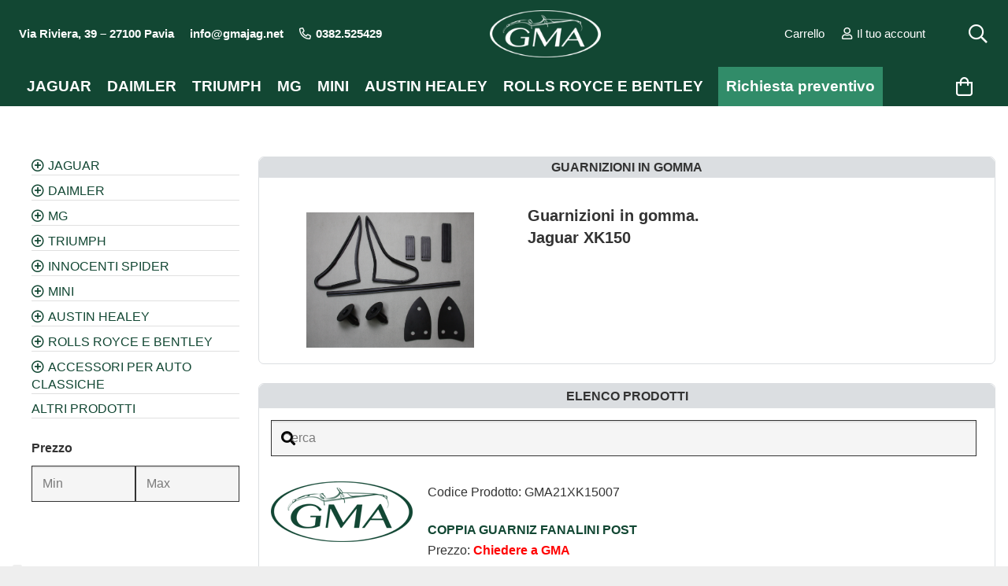

--- FILE ---
content_type: text/html; charset=UTF-8
request_url: https://www.gmajag.com/catalogo-ricambi/jaguar/xk150/guarnizioni-in-gomma-3/
body_size: 49770
content:
<!DOCTYPE HTML>
<html lang="it-IT">
<head>
	<meta charset="UTF-8">
				<script type="text/javascript" class="_iub_cs_skip">
				var _iub = _iub || {};
				_iub.csConfiguration = _iub.csConfiguration || {};
				_iub.csConfiguration.siteId = "2538764";
				_iub.csConfiguration.cookiePolicyId = "51294194";
			</script>
			<script class="_iub_cs_skip" src="https://cs.iubenda.com/sync/2538764.js"></script>
			 
              <style>
				  
			    .notice.notice-error,li#toplevel_page_vc-welcome,li#toplevel_page_wpseo_workouts
				  {
                    display:none!important;
                }    
            </style>   
		<meta name='robots' content='index, follow, max-image-preview:large, max-snippet:-1, max-video-preview:-1' />
	<style>img:is([sizes="auto" i], [sizes^="auto," i]) { contain-intrinsic-size: 3000px 1500px }</style>
	
<!-- Google Tag Manager for WordPress by gtm4wp.com -->
<script data-cfasync="false" data-pagespeed-no-defer>
	var gtm4wp_datalayer_name = "dataLayer";
	var dataLayer = dataLayer || [];
</script>
<!-- End Google Tag Manager for WordPress by gtm4wp.com -->
	<!-- This site is optimized with the Yoast SEO plugin v25.8 - https://yoast.com/wordpress/plugins/seo/ -->
	<title>Guarnizioni in Gomma Jaguar XK150 - GMA Classic</title>
	<meta name="description" content="Scopri guarnizioni in gomma per Jaguar XK150 su GMA Classic. Guarnizioni per porte, Cofano, Bagagliaio, Parabrezza, Fanali e altro. Spedizione in giornata." />
	<link rel="canonical" href="https://www.gmajag.com/catalogo-ricambi/jaguar/xk150/guarnizioni-in-gomma-3/" />
	<link rel="next" href="https://www.gmajag.com/catalogo-ricambi/jaguar/xk150/guarnizioni-in-gomma-3/page/2/" />
	<meta property="og:locale" content="it_IT" />
	<meta property="og:type" content="article" />
	<meta property="og:title" content="Guarnizioni in Gomma Jaguar XK150 - GMA Classic" />
	<meta property="og:description" content="Scopri guarnizioni in gomma per Jaguar XK150 su GMA Classic. Guarnizioni per porte, Cofano, Bagagliaio, Parabrezza, Fanali e altro. Spedizione in giornata." />
	<meta property="og:url" content="https://www.gmajag.com/catalogo-ricambi/jaguar/xk150/guarnizioni-in-gomma-3/" />
	<meta property="og:site_name" content="GMA Classic" />
	<meta name="twitter:card" content="summary_large_image" />
	<script type="application/ld+json" class="yoast-schema-graph">{"@context":"https://schema.org","@graph":[{"@type":"CollectionPage","@id":"https://www.gmajag.com/catalogo-ricambi/jaguar/xk150/guarnizioni-in-gomma-3/","url":"https://www.gmajag.com/catalogo-ricambi/jaguar/xk150/guarnizioni-in-gomma-3/","name":"Guarnizioni in Gomma Jaguar XK150 - GMA Classic","isPartOf":{"@id":"https://www.gmajag.com/#website"},"description":"Scopri guarnizioni in gomma per Jaguar XK150 su GMA Classic. Guarnizioni per porte, Cofano, Bagagliaio, Parabrezza, Fanali e altro. Spedizione in giornata.","breadcrumb":{"@id":"https://www.gmajag.com/catalogo-ricambi/jaguar/xk150/guarnizioni-in-gomma-3/#breadcrumb"},"inLanguage":"it-IT"},{"@type":"BreadcrumbList","@id":"https://www.gmajag.com/catalogo-ricambi/jaguar/xk150/guarnizioni-in-gomma-3/#breadcrumb","itemListElement":[{"@type":"ListItem","position":1,"name":"Home","item":"https://www.gmajag.com/"},{"@type":"ListItem","position":2,"name":"JAGUAR","item":"https://www.gmajag.com/catalogo-ricambi/jaguar/"},{"@type":"ListItem","position":3,"name":"XK150","item":"https://www.gmajag.com/catalogo-ricambi/jaguar/xk150/"},{"@type":"ListItem","position":4,"name":"GUARNIZIONI IN GOMMA"}]},{"@type":"WebSite","@id":"https://www.gmajag.com/#website","url":"https://www.gmajag.com/","name":"GMA Classic","description":"Ricambi per auto classiche inglesi","publisher":{"@id":"https://www.gmajag.com/#organization"},"potentialAction":[{"@type":"SearchAction","target":{"@type":"EntryPoint","urlTemplate":"https://www.gmajag.com/?s={search_term_string}"},"query-input":{"@type":"PropertyValueSpecification","valueRequired":true,"valueName":"search_term_string"}}],"inLanguage":"it-IT"},{"@type":"Organization","@id":"https://www.gmajag.com/#organization","name":"GMA Classic","url":"https://www.gmajag.com/","logo":{"@type":"ImageObject","inLanguage":"it-IT","@id":"https://www.gmajag.com/#/schema/logo/image/","url":"https://www.gmajag.com/wp-content/uploads/2023/12/logo-GMA-landscape.jpg","contentUrl":"https://www.gmajag.com/wp-content/uploads/2023/12/logo-GMA-landscape.jpg","width":1200,"height":628,"caption":"GMA Classic"},"image":{"@id":"https://www.gmajag.com/#/schema/logo/image/"},"sameAs":["https://www.facebook.com/GMA-Ricambi-Jaguar-Classiche-Pavia-338249492939483/","https://www.instagram.com/gmajaguar/","https://www.youtube.com/channel/UCt_EWQGL8Vas9rlcqU5J0kw"]}]}</script>
	<!-- / Yoast SEO plugin. -->


<link rel='dns-prefetch' href='//cdn.iubenda.com' />
<link rel='dns-prefetch' href='//widget.trustpilot.com' />
<link rel='dns-prefetch' href='//www.googletagmanager.com' />
<link rel="alternate" type="application/rss+xml" title="GMA Classic &raquo; Feed" href="https://www.gmajag.com/feed/" />
<link rel="alternate" type="application/rss+xml" title="GMA Classic &raquo; Feed dei commenti" href="https://www.gmajag.com/comments/feed/" />
<link rel="alternate" type="application/rss+xml" title="Feed GMA Classic &raquo; GUARNIZIONI IN GOMMA Categoria" href="https://www.gmajag.com/catalogo-ricambi/jaguar/xk150/guarnizioni-in-gomma-3/feed/" />
<meta name="viewport" content="width=device-width, initial-scale=1">
<meta name="theme-color" content="#f5f5f5">
<script>
window._wpemojiSettings = {"baseUrl":"https:\/\/s.w.org\/images\/core\/emoji\/16.0.1\/72x72\/","ext":".png","svgUrl":"https:\/\/s.w.org\/images\/core\/emoji\/16.0.1\/svg\/","svgExt":".svg","source":{"concatemoji":"https:\/\/www.gmajag.com\/wp-includes\/js\/wp-emoji-release.min.js?ver=6.8.2"}};
/*! This file is auto-generated */
!function(s,n){var o,i,e;function c(e){try{var t={supportTests:e,timestamp:(new Date).valueOf()};sessionStorage.setItem(o,JSON.stringify(t))}catch(e){}}function p(e,t,n){e.clearRect(0,0,e.canvas.width,e.canvas.height),e.fillText(t,0,0);var t=new Uint32Array(e.getImageData(0,0,e.canvas.width,e.canvas.height).data),a=(e.clearRect(0,0,e.canvas.width,e.canvas.height),e.fillText(n,0,0),new Uint32Array(e.getImageData(0,0,e.canvas.width,e.canvas.height).data));return t.every(function(e,t){return e===a[t]})}function u(e,t){e.clearRect(0,0,e.canvas.width,e.canvas.height),e.fillText(t,0,0);for(var n=e.getImageData(16,16,1,1),a=0;a<n.data.length;a++)if(0!==n.data[a])return!1;return!0}function f(e,t,n,a){switch(t){case"flag":return n(e,"\ud83c\udff3\ufe0f\u200d\u26a7\ufe0f","\ud83c\udff3\ufe0f\u200b\u26a7\ufe0f")?!1:!n(e,"\ud83c\udde8\ud83c\uddf6","\ud83c\udde8\u200b\ud83c\uddf6")&&!n(e,"\ud83c\udff4\udb40\udc67\udb40\udc62\udb40\udc65\udb40\udc6e\udb40\udc67\udb40\udc7f","\ud83c\udff4\u200b\udb40\udc67\u200b\udb40\udc62\u200b\udb40\udc65\u200b\udb40\udc6e\u200b\udb40\udc67\u200b\udb40\udc7f");case"emoji":return!a(e,"\ud83e\udedf")}return!1}function g(e,t,n,a){var r="undefined"!=typeof WorkerGlobalScope&&self instanceof WorkerGlobalScope?new OffscreenCanvas(300,150):s.createElement("canvas"),o=r.getContext("2d",{willReadFrequently:!0}),i=(o.textBaseline="top",o.font="600 32px Arial",{});return e.forEach(function(e){i[e]=t(o,e,n,a)}),i}function t(e){var t=s.createElement("script");t.src=e,t.defer=!0,s.head.appendChild(t)}"undefined"!=typeof Promise&&(o="wpEmojiSettingsSupports",i=["flag","emoji"],n.supports={everything:!0,everythingExceptFlag:!0},e=new Promise(function(e){s.addEventListener("DOMContentLoaded",e,{once:!0})}),new Promise(function(t){var n=function(){try{var e=JSON.parse(sessionStorage.getItem(o));if("object"==typeof e&&"number"==typeof e.timestamp&&(new Date).valueOf()<e.timestamp+604800&&"object"==typeof e.supportTests)return e.supportTests}catch(e){}return null}();if(!n){if("undefined"!=typeof Worker&&"undefined"!=typeof OffscreenCanvas&&"undefined"!=typeof URL&&URL.createObjectURL&&"undefined"!=typeof Blob)try{var e="postMessage("+g.toString()+"("+[JSON.stringify(i),f.toString(),p.toString(),u.toString()].join(",")+"));",a=new Blob([e],{type:"text/javascript"}),r=new Worker(URL.createObjectURL(a),{name:"wpTestEmojiSupports"});return void(r.onmessage=function(e){c(n=e.data),r.terminate(),t(n)})}catch(e){}c(n=g(i,f,p,u))}t(n)}).then(function(e){for(var t in e)n.supports[t]=e[t],n.supports.everything=n.supports.everything&&n.supports[t],"flag"!==t&&(n.supports.everythingExceptFlag=n.supports.everythingExceptFlag&&n.supports[t]);n.supports.everythingExceptFlag=n.supports.everythingExceptFlag&&!n.supports.flag,n.DOMReady=!1,n.readyCallback=function(){n.DOMReady=!0}}).then(function(){return e}).then(function(){var e;n.supports.everything||(n.readyCallback(),(e=n.source||{}).concatemoji?t(e.concatemoji):e.wpemoji&&e.twemoji&&(t(e.twemoji),t(e.wpemoji)))}))}((window,document),window._wpemojiSettings);
</script>
<style id='wp-emoji-styles-inline-css'>

	img.wp-smiley, img.emoji {
		display: inline !important;
		border: none !important;
		box-shadow: none !important;
		height: 1em !important;
		width: 1em !important;
		margin: 0 0.07em !important;
		vertical-align: -0.1em !important;
		background: none !important;
		padding: 0 !important;
	}
</style>
<style id='woocommerce-inline-inline-css'>
.woocommerce form .form-row .required { visibility: visible; }
</style>
<link rel='stylesheet' id='brands-styles-css' href='https://www.gmajag.com/wp-content/plugins/woocommerce/assets/css/brands.css?ver=10.1.2' media='all' />
<link rel='stylesheet' id='yith_ywraq_frontend-css' href='https://www.gmajag.com/wp-content/plugins/yith-woocommerce-request-a-quote-premium/assets/css/ywraq-frontend.css?ver=4.36.0' media='all' />
<style id='yith_ywraq_frontend-inline-css'>
:root {
		--ywraq_layout_button_bg_color: #318c69;
		--ywraq_layout_button_bg_color_hover: #1f6349;
		--ywraq_layout_button_border_color: #318c69;
		--ywraq_layout_button_border_color_hover: #1f6349;
		--ywraq_layout_button_color: #fff;
		--ywraq_layout_button_color_hover: #fff;
		
		--ywraq_checkout_button_bg_color: #0066b4;
		--ywraq_checkout_button_bg_color_hover: #044a80;
		--ywraq_checkout_button_border_color: #0066b4;
		--ywraq_checkout_button_border_color_hover: #044a80;
		--ywraq_checkout_button_color: #ffffff;
		--ywraq_checkout_button_color_hover: #ffffff;
		
		--ywraq_accept_button_bg_color: #0066b4;
		--ywraq_accept_button_bg_color_hover: #044a80;
		--ywraq_accept_button_border_color: #0066b4;
		--ywraq_accept_button_border_color_hover: #044a80;
		--ywraq_accept_button_color: #ffffff;
		--ywraq_accept_button_color_hover: #ffffff;
		
		--ywraq_reject_button_bg_color: transparent;
		--ywraq_reject_button_bg_color_hover: #CC2B2B;
		--ywraq_reject_button_border_color: #CC2B2B;
		--ywraq_reject_button_border_color_hover: #CC2B2B;
		--ywraq_reject_button_color: #CC2B2B;
		--ywraq_reject_button_color_hover: #ffffff;
		}		
.woocommerce.single-product button.single_add_to_cart_button.button {margin-right: 5px;}
	.woocommerce.single-product .product .yith-ywraq-add-to-quote {display: inline-block; vertical-align: middle;margin-top: 5px;}
	
</style>
<link rel='stylesheet' id='us-style-css' href='https://www.gmajag.com/wp-content/themes/Impreza/css/style.min.css?ver=8.40.1' media='all' />
<link rel='stylesheet' id='us-woocommerce-css' href='https://www.gmajag.com/wp-content/themes/Impreza/common/css/plugins/woocommerce.min.css?ver=8.40.1' media='all' />
<link rel='stylesheet' id='theme-style-css' href='https://www.gmajag.com/wp-content/themes/Impreza-child/style.css?ver=8.40.1' media='all' />

<script  type="text/javascript" class=" _iub_cs_skip" id="iubenda-head-inline-scripts-0">
var _iub = _iub || [];
_iub.csConfiguration = {"countryDetection":true,"enableFadp":true,"enableUspr":true,"floatingPreferencesButtonDisplay":"anchored-bottom-left","perPurposeConsent":true,"siteId":2538764,"whitelabel":false,"cookiePolicyId":51294194,"lang":"it","banner":{"acceptButtonDisplay":true,"closeButtonRejects":true,"customizeButtonDisplay":true,"explicitWithdrawal":true,"position":"float-bottom-center","rejectButtonDisplay":true}};
</script>
<script  type="text/javascript" class=" _iub_cs_skip" src="//cdn.iubenda.com/cs/gpp/stub.js?ver=3.12.4" id="iubenda-head-scripts-1-js"></script>
<script  type="text/javascript" charset="UTF-8" async="" class=" _iub_cs_skip" src="//cdn.iubenda.com/cs/iubenda_cs.js?ver=3.12.4" id="iubenda-head-scripts-2-js"></script>
<script id="tp-js-js-extra">
var trustpilot_settings = {"key":"kktfZCxlF6k1UkNr","TrustpilotScriptUrl":"https:\/\/invitejs.trustpilot.com\/tp.min.js","IntegrationAppUrl":"\/\/ecommscript-integrationapp.trustpilot.com","PreviewScriptUrl":"\/\/ecommplugins-scripts.trustpilot.com\/v2.1\/js\/preview.min.js","PreviewCssUrl":"\/\/ecommplugins-scripts.trustpilot.com\/v2.1\/css\/preview.min.css","PreviewWPCssUrl":"\/\/ecommplugins-scripts.trustpilot.com\/v2.1\/css\/preview_wp.css","WidgetScriptUrl":"\/\/widget.trustpilot.com\/bootstrap\/v5\/tp.widget.bootstrap.min.js"};
</script>
<script src="https://www.gmajag.com/wp-content/plugins/trustpilot-reviews/review/assets/js/headerScript.min.js?ver=1.0&#039; async=&#039;async" id="tp-js-js"></script>
<script src="//widget.trustpilot.com/bootstrap/v5/tp.widget.bootstrap.min.js?ver=1.0&#039; async=&#039;async" id="widget-bootstrap-js"></script>
<script id="trustbox-js-extra">
var trustbox_settings = {"page":"category","sku":null,"name":null};
var trustpilot_trustbox_settings = {"trustboxes":[{"enabled":"enabled","snippet":"[base64]","customizations":"[base64]","defaults":"[base64]","page":"landing","position":"before","corner":"top: #{Y}px; left: #{X}px;","paddingx":"0","paddingy":"6","zindex":"0","clear":"both","xpaths":"[base64]","sku":"TRUSTPILOT_SKU_VALUE_27156,GMA05IM04A","name":"BOBINA MINI","widgetName":"Review Collector","repeatable":false,"uuid":"4d5f11e3-7a77-1e8c-514b-4b93742bc35e","error":null,"repeatXpath":{"xpathById":{"prefix":"","suffix":""},"xpathFromRoot":{"prefix":"","suffix":""}},"width":"100%","height":"52px","locale":"it-IT"},{"enabled":"enabled","snippet":"[base64]","customizations":"[base64]","defaults":"[base64]","page":"product","position":"after","corner":"top: #{Y}px; left: #{X}px;","paddingx":"0","paddingy":"0","zindex":"0","clear":"both","xpaths":"[base64]","sku":"TRUSTPILOT_SKU_VALUE_27156,GMA05IM04A","name":"BOBINA MINI","widgetName":"Review Collector","repeatable":false,"uuid":"1a429b1f-18c8-fefe-6c14-828390c483b9","error":null,"repeatXpath":{"xpathById":{"prefix":"","suffix":""},"xpathFromRoot":{"prefix":"","suffix":""}},"width":"100%","height":"52px","locale":"it-IT"},{"enabled":"enabled","snippet":"[base64]","customizations":"[base64]","defaults":"[base64]","page":"category","position":"before","corner":"top: #{Y}px; left: #{X}px;","paddingx":"0","paddingy":"0","zindex":"1000","clear":"both","xpaths":"[base64]","sku":"TRUSTPILOT_SKU_VALUE_27156,GMA05IM04A","name":"BOBINA MINI","widgetName":"Review Collector","repeatable":false,"uuid":"a0434040-4946-adaa-b6e1-2bd7bf7752de","error":null,"repeatXpath":{"xpathById":{"prefix":"","suffix":""},"xpathFromRoot":{"prefix":"","suffix":""}},"width":"100%","height":"52px","locale":"it-IT"}]};
</script>
<script src="https://www.gmajag.com/wp-content/plugins/trustpilot-reviews/review/assets/js/trustBoxScript.min.js?ver=1.0&#039; async=&#039;async" id="trustbox-js"></script>
<script src="https://www.gmajag.com/wp-includes/js/jquery/jquery.min.js?ver=3.7.1" id="jquery-core-js"></script>
<script src="https://www.gmajag.com/wp-content/plugins/woocommerce/assets/js/jquery-blockui/jquery.blockUI.min.js?ver=2.7.0-wc.10.1.2" id="jquery-blockui-js" data-wp-strategy="defer"></script>
<script id="wc-add-to-cart-js-extra">
var wc_add_to_cart_params = {"ajax_url":"\/wp-admin\/admin-ajax.php","wc_ajax_url":"\/?wc-ajax=%%endpoint%%","i18n_view_cart":"Visualizza carrello","cart_url":"https:\/\/www.gmajag.com\/carrello\/","is_cart":"","cart_redirect_after_add":"no"};
</script>
<script src="https://www.gmajag.com/wp-content/plugins/woocommerce/assets/js/frontend/add-to-cart.min.js?ver=10.1.2" id="wc-add-to-cart-js" defer data-wp-strategy="defer"></script>
<script src="https://www.gmajag.com/wp-content/plugins/woocommerce/assets/js/js-cookie/js.cookie.min.js?ver=2.1.4-wc.10.1.2" id="js-cookie-js" data-wp-strategy="defer"></script>

<!-- Snippet del tag Google (gtag.js) aggiunto da Site Kit -->
<!-- Snippet Google Analytics aggiunto da Site Kit -->
<script src="https://www.googletagmanager.com/gtag/js?id=GT-TWDLM64" id="google_gtagjs-js" async></script>
<script id="google_gtagjs-js-after">
window.dataLayer = window.dataLayer || [];function gtag(){dataLayer.push(arguments);}
gtag("set","linker",{"domains":["www.gmajag.com"]});
gtag("js", new Date());
gtag("set", "developer_id.dZTNiMT", true);
gtag("config", "GT-TWDLM64");
 window._googlesitekit = window._googlesitekit || {}; window._googlesitekit.throttledEvents = []; window._googlesitekit.gtagEvent = (name, data) => { var key = JSON.stringify( { name, data } ); if ( !! window._googlesitekit.throttledEvents[ key ] ) { return; } window._googlesitekit.throttledEvents[ key ] = true; setTimeout( () => { delete window._googlesitekit.throttledEvents[ key ]; }, 5 ); gtag( "event", name, { ...data, event_source: "site-kit" } ); };
</script>
<script></script><link rel="https://api.w.org/" href="https://www.gmajag.com/wp-json/" /><link rel="alternate" title="JSON" type="application/json" href="https://www.gmajag.com/wp-json/wp/v2/product_cat/307" /><link rel="EditURI" type="application/rsd+xml" title="RSD" href="https://www.gmajag.com/xmlrpc.php?rsd" />
<meta name="generator" content="WordPress 6.8.2" />
<meta name="generator" content="WooCommerce 10.1.2" />
<meta name="generator" content="Site Kit by Google 1.160.1" />
<!-- Google Tag Manager for WordPress by gtm4wp.com -->
<!-- GTM Container placement set to footer -->
<script data-cfasync="false" data-pagespeed-no-defer>
	var dataLayer_content = {"pagePostType":"product","pagePostType2":"tax-product","pageCategory":[]};
	dataLayer.push( dataLayer_content );
</script>
<script data-cfasync="false" data-pagespeed-no-defer>
(function(w,d,s,l,i){w[l]=w[l]||[];w[l].push({'gtm.start':
new Date().getTime(),event:'gtm.js'});var f=d.getElementsByTagName(s)[0],
j=d.createElement(s),dl=l!='dataLayer'?'&l='+l:'';j.async=true;j.src=
'//www.googletagmanager.com/gtm.js?id='+i+dl;f.parentNode.insertBefore(j,f);
})(window,document,'script','dataLayer','GTM-WT6D48Z');
</script>
<!-- End Google Tag Manager for WordPress by gtm4wp.com --><!-- Google site verification - Google for WooCommerce -->
<meta name="google-site-verification" content="iK9fPfphdfdYCq8PUmJ-3Du5hb4_HUKc6GweIwn9_zg" />
		<script id="us_add_no_touch">
			if ( ! /Android|webOS|iPhone|iPad|iPod|BlackBerry|IEMobile|Opera Mini/i.test( navigator.userAgent ) ) {
				document.documentElement.classList.add( "no-touch" );
			}
		</script>
				<script id="us_color_scheme_switch_class">
			if ( document.cookie.includes( "us_color_scheme_switch_is_on=true" ) ) {
				document.documentElement.classList.add( "us-color-scheme-on" );
			}
		</script>
			<noscript><style>.woocommerce-product-gallery{ opacity: 1 !important; }</style></noscript>
	
<!-- Meta tag Google AdSense aggiunti da Site Kit -->
<meta name="google-adsense-platform-account" content="ca-host-pub-2644536267352236">
<meta name="google-adsense-platform-domain" content="sitekit.withgoogle.com">
<!-- Fine dei meta tag Google AdSense aggiunti da Site Kit -->
<meta name="generator" content="Powered by WPBakery Page Builder - drag and drop page builder for WordPress."/>
<link rel="icon" href="https://www.gmajag.com/wp-content/uploads/2024/10/Gma-Classic-Logo-Sito-150x150.png" sizes="32x32" />
<link rel="icon" href="https://www.gmajag.com/wp-content/uploads/2024/10/Gma-Classic-Logo-Sito-300x300.png" sizes="192x192" />
<link rel="apple-touch-icon" href="https://www.gmajag.com/wp-content/uploads/2024/10/Gma-Classic-Logo-Sito-300x300.png" />
<meta name="msapplication-TileImage" content="https://www.gmajag.com/wp-content/uploads/2024/10/Gma-Classic-Logo-Sito-300x300.png" />
		<style id="wp-custom-css">
			.required{
	color:red;
}

main.product-type-variable .w-post-elm.product_field.stock{
	display:none !important;
	opacity:0;
	visibility:hidden;
}


article.instock .product_field.stock:before{
	content:"\f00c";
	font-family:fontawesome;
	font-weight:300;
	margin-right:5px;
}

.price_exist ~ p.w-post-elm.product_field.price {
    font-size: 0;
}
.stato_reale {
    	color: #f1c52a;
	font-weight:700;
}
.non_disp ~ .stato_reale {
    color:red;
	font-weight:700;
}
.product-template-default.single-product .add_to_cart p.stock.out-of-stock {
    display: none;
	font-size:0;
	visibility:hidden;
	opacity:0;
}
.product-template-default.single-product .woocommerce-variation-availability p.stock.out-of-stock {
    display: block;
	font-size:inherit;
	visibility:visible;
	opacity:1;
}

.product-template-default.single-product .chiedere_prezzo {
	font-size:19px
}
.product-template-default.single-product span.woocommerce-Price-amount.amount, .product-template-default.single-product del, article.product del{
    font-size: 19px;
		font-weight:700;
}
.product-template-default.single-product del{
margin-right:7px;	
}

body:not(.product-on-backorder).woocommerce.product-template-default.single-product .stock:not(.out-of-stock):after{
	content:" subito | Consegna in 1-4 giorni lavorativi";
}
.woocommerce-variation-availability .stock.available-on-backorder:after{
	content:"" !important;
}

body.product-on-backorder.woocommerce.product-template-default.single-product .stock{
	color: #f1c52a !important;
}

.archive span.woocommerce-Price-amount.amount {
    font-size: 17px;
		font-weight:700;
}

.controllo .wpcf7-form-control-wrap {
    display: inline-block;
}

.if-0 .button:not(.add_to_cart_button){
	display:none !important; 
}

.sub_sped{
	font-size:13px;
	line-height:1;
	background:rgb(187, 199, 186);
	color:black;
	border-radius:10px;
	text-align:left;
	padding: 5px 10px;
}
.pin-product-button .button.product_type_simple.add_to_cart_button.ajax_add_to_cart {
display: none;
}
.pin__popup.pin__popup--top.pin__popup--fade {
z-index: 99999999;
}
@media screen and (max-width:767px){
.pin__image img{
	max-width:none !important;
	width:800px;
	padding:0;
}
.page-child main{
	overflow:scroll;
}
}


.woocommerce-checkout #page-content{
	padding:150px 5% 50px 5%;
}

/*
.carrello-header .w-cart-h:after{
	content:"Carrello";
	display:inline-block !important;
}
*/
.ush_menu_1.type_desktop .w-nav-list>.menu-item#menu-item-9060.level_1{background-color:#318c69;margin-left:9px;}
img.ywraq-loader {
 display:none !important;
}
p.stato-disponibile{
	background-color: rgb(82, 200, 29);
display: inline-block;
color: white;
padding: 5px 10px;
border-radius: 5px;
	margin-bottom:30px;
}
.page-id-8580.us-woo-cart_compact .woocommerce .shop_table.cart {
width: 100% !important;
}
.stato-su_ordinazione {
font-style: italic;
font-size: 15px;
color: #09251a;
}

.search .quantity {
    display: inline-block;
    width: 49px;
    margin-top: 10px;margin-left: 12px;
}
.bordo-immagine{border:8px solid black}
.testo-home p{font-weight:bold;
    color: #124734;margin-top:5px}
.search div.widget.widget_search{
	width: 100%;
margin-right: 0px;
	margin-bottom:0px !important;
}
.archive.woocommerce .quantity {
    margin-top: .8rem;
}
.ush_menu_1.type_desktop .w-nav-list>.menu-item#menu-item-9060.level_1:hover{background-color:white;margin-left:9px;}
span.descrizione-cat h2,span.descrizione-cat p {
	font-size:20px;
	font-weight:900;
	padding-top:10px;
}
.search ul {
    list-style-type: none;
    margin-left: 0;

}
.search .add-request-quote-button.button{
	background-color: #318c69!important;
    color: #fff!important;font-size: .8rem;
    margin-top: .8rem;
    margin-right: .6rem;
font-family: Arial, Helvetica, sans-serif;
    line-height: 1.2;
    font-weight: 700;
    font-style: normal;
    text-transform: none;
    letter-spacing: 0em;
    border-radius: 0.7em;
    padding: 0.8em 1.8em;
    background: #318c69;
    border-color: transparent;
    color: #ffffff!important;
    box-shadow: 0 0em 0em rgba(0,0,0,0.2);
}
.search .add_to_cart_button{
	margin-top:10px;
    font-family: Arial, Helvetica, sans-serif;
    font-size: 16px;
    line-height: 1.2;
    font-weight: 700;
    font-style: normal;
    text-transform: none;
    letter-spacing: 0em;
    border-radius: 0.7em;
    padding: 0.8em 1.8em;
    background: #124733;
    border-color: transparent;
    color: #ffffff!important;
    box-shadow: 0 0em 0em rgba(0,0,0,0.2);
}
.woocommerce-thankyou-order-received {
font-size: 2.0rem;
color: #0c6810;
}
span.wpcf7-list-item {
    margin: 5px 0 0;
}


.controllo span.wpcf7-form-control-wrap {
width: auto;
}
.woocommerce-checkout #ship-to-different-address{font-weight: 400;
font-size: 1.7rem;
line-height: 1.2;
letter-spacing: 0;
margin-bottom: 1.5rem;}
.w-cart .w-cart-quantity{display:none;}
.woocommerce-message {
    background: #57947d38;
}
input[type="radio"]{
}
.azienda label:first-child{display:none;}

.azienda{
	padding:17px 30px ;
	background:#f5f5f5f5;
}
.woocommerce .azienda input+label:before {
    display: inline-block;
    vertical-align: top;
    font-family: fontawesome;
    font-weight: 400;
    font-size: 1.2rem;
    margin-right: .3rem;
    content: '\f111';
}
.woocommerce .azienda input{display:none}
.woocommerce .azienda input:checked+label:before {
    content: '\f192';
}
.woocommerce .related .vc_col-sm-3,.woocommerce .related .vc_col-sm-9{
	width:100%
}
.woocommerce .product .summary .price{font-size:16px;margin-bottom:0px;}
.woocommerce .product .summary .price.senza-iva{margin-bottom:20px;font-weight:100;}
.woocommerce .products .price {
font-size: 1.0rem;
line-height: 1.4;
font-weight: 500;
}
.woocommerce div.product .product_title{font-size:25px;margin-top:20px;}
.woocommerce .products .woocommerce-loop-product__title,.woocommerce div.product .product_title,.search .woocommerce-loop-product__title{color:#124733;font-weight:600;}
.search .woocommerce-loop-product__title{font-size: 1rem;
    margin: .8rem 0 .6rem;
padding: 0;}
p.codice-gma{margin-bottom:0px;}

.header_hor .l-subheader-cell.at_left>* {
margin-right: 0.4rem;
}
div.widget.widget_search{width:98%;float:right;margin-right:10px;margin-bottom:10px !important;margin-top:10px;}
.woocommerce-ordering {
position: relative;
width: 25%;
float: right;
}

div.prodotti .products.columns-4>.product {width:98%;margin:0 auto;border-bottom:1px solid #e0e0e0 !important;}

.woocommerce .products .woocommerce-loop-product__title{display:inline-block;}
li.cat-item {
    border-style: solid;
    border-color: #e0e0e0;
    border-width: 0px 0px 1px 0px;}
.woocommerce .products .product img{padding: 3px;border: 1px solid #E7E7E7;height: auto;max-width: 100%;vertical-align: middle;cursor: pointer;
/*object-fit:cover;*/
}
h2.woocommerce-loop-category__title:hover{text-decoration:underline}
h2.woocommerce-loop-category__title{
	font-weight: bold;
    text-decoration: none;
    display: block;
    margin-bottom: 4px;
    margin-top: 4px;
    color: #124734 !important;
    text-align: center;
    font-size: 15px;
}
.contorno{
    border-radius: 7px !important;
    border: 1px solid #DBDEE1;
}
.titolo-sezione h1,.titolo-sezione h2,h1.titolo-sezione,h4.titolo-sezione{
    -webkit-border-radius: 7px 7px 0px 0px;
    -moz-border-radius: 7px 7px 0px 0px;
    -khtml-border-radius: 7px 7px 0px 0px;
    border-radius: 7px 7px 0px 0px;
    border: 1px solid #DBDEE1;
    background: #DBDEE1;
    padding: 8px 10px 7px 10px;
    font-size: 16px !important;
	text-align:center;
		text-transform:uppercase;
    font-weight: bold;
    line-height: 14px;
    color: #333;
}
.w-cart-quantity{
background: #ffffff !important;
color: #124733 !important;
position:relative;
text-align: center;
font-size: 13px;
padding: 2px 6px;
line-height: 20px;
min-width: 17px;
border-radius: 1rem;
margin-left:5px;
}
.info-footer a,.info-footer a:hover{
	color:#f3f3f3 !important;
}
.info-footer span,.info-footer a:hover{
display:block;line-height: 21px;
}
.home-img img{width:100%}
.copy{
	margin-top:60px;margin-bottom:7px
}
.l-footer .layout_ver .widget_nav_menu ul li {
position: relative;
line-height: 1.4rem;
padding-left: 0PX;
}
.title-menu{margin-bottom:10px !important;font-weight:600;letter-spacing:0.5;}
.l-footer .layout_ver .widget_nav_menu ul li:before{
	content:"";
}
.footer-menu a{color:#f3f3f3 !important;font-size:14px;}
.l-subheader-cell.at_left a,.l-subheader.at_middle a{
	font-weight:600;
}
.logo-footer img{height:60px;width:auto;}




.l-subheader.at_top{
	color:white !important;
}
.l-header.bg_transparent:not(.sticky) .l-subheader.at_top {
background: rgba(0,0,0,0);
}
.l-header.pos_fixed{
background: #124733;
}

/*.home .l-header.pos_fixed{
background: linear-gradient(to bottom, #25211e 0%, rgba(37,33,30,0) 100%)
}*/
.sticky .l-subheader.at_top, .l-subheader.at_top .w-dropdown-list,.sticky .l-subheader.at_top .type_mobile .w-nav-list.level_1,.sticky .header_ver .l-header,.sticky .l-subheader.at_middle,.sticky .l-subheader.at_middle .w-dropdown-list,.sticky .l-subheader.at_middle .type_mobile .w-nav-list.level_1 {
background: #124733 !important;
}
.l-subheader.at_middle, .l-subheader.at_middle .w-dropdown.opened{
color: white !important;
}
.ush_menu_1.type_desktop .w-nav-list > .menu-item.level_1:hover,.ush_menu_1.type_desktop .w-nav-list > .menu-item.level_1:hover a {
background-color: white;
color: rgb(18, 71, 52) !important;
}
.ush_menu_1.type_desktop .w-nav-list>.menu-item.level_1.current-menu-item a span {
border-bottom: 2px solid white;
}
.l-header.pos_fixed:hover .l-subheader.at_top,.l-header.pos_fixed:hover .l-subheader.at_middle{
	background-color:#124733;	background:#124733 !important; 
}
.header_logo img,footer img{
	filter: brightness(0) invert(1);
}
.upper p{color:white !important;}
.upper{margin-bottom:10px}
#page-footer .w-iconbox.iconpos_left .w-iconbox-icon {
	color:white !important;
margin-right: 5px !important;
}
.w-cart-link {
    width: auto;margin: 0 5px;
}

@media screen and (max-width:767px){
	.footer-column .vc_col-sm-3:not(:last-child){background:#0e3626;padding-bottom:13px;}
.footer-column .title-menu span {letter-spacing:0.3px}
.footer-column li:not(:last-child){padding-bottom:9px;border-bottom:1px solid #0f251d;}
	.logo-footer{margin-top:15px;}
	.copy {
margin-top: 35px;
}
.l-subheader.at_middle .type_mobile .w-nav-list.level_1 {
color: #124733 !important;
}
}
@media screen and (max-width:1250px){
	.l-header.pos_fixed .l-subheader.at_top,.l-header.pos_fixed .l-subheader.at_middle{
	background-color:#124733;	background:#124733 !important; 
}
	i{color:white;}
	.w-search-form i{
		color:black;
	}
.menu-item.level_1>.w-nav-anchor:focus, .no-touch .menu-item.level_1.opened>.w-nav-anchor, .no-touch .menu-item.level_1:hover>.w-nav-anchor {
    background: transparent;
    color: #124733 !important;
}
	html {
		font-size: 14px;
	}
	.w-cart-link span {
   font-size: 20px;
}
		.sticky .l-subheader.at_middle .type_mobile .w-nav-list.level_1 {
    background: white !important;
}
	li#menu-item-8683 a span{background-color:#318c69!important;padding:10px 40px;color:white;border-radius:10px;}
}
@media screen and (min-width:1250px){
	.menu-item.level_1.current-menu-item>.w-nav-anchor{
color: #ffffff !important;
}
}
@media screen and (max-width:800px){
	.l-subheader.at_middle .type_mobile .w-nav-list.level_1 {
color: #124733 !important;
}
}
@media screen and (max-width:1000px){
	.single-product button.single_add_to_cart_button.button.alt{
		width: 80%;
    display: block;
		margin:10px 0;
	}
	.woocommerce.single-product .product .yith-ywraq-add-to-quote,.woocommerce .add-request-quote-button.button{
		width: 90%;
    display: block;
	}
}


@media screen and (max-width:767px){
	.single-product .woocommerce-product-gallery__wrapper {
    margin: 0;
    width: 100%;
}
	.single-product .woocommerce-product-gallery img{
		margin: 0 auto;
    width: 100%;
	}
	.single-product.woocommerce div.product .images {
    margin: 0 auto;
		margin-bottom:10px;
}
}

@media screen and (max-width: 480px){ 
	.woocommerce .products .product {
    width: 50%!important;
}
	ul.products .product {
    padding: 0.5rem;
}
}


.w-grid .w-btn-wrapper.no_view_cart_link a.added_to_cart{
	display:inline-block !important;
}



p#billing_wooccm14_field .optional {
display: none;
}
p#billing_wooccm14_field label:after {
content: " *";
}



/**** forminator ****/
.forminator-label {
font-size: 17px !important;
	color:var(--color-content-text) !important;
}
.hide_label .forminator-label {
 display:none !important;
	opacity:0;
	visibility:hidden;
}
.forminator-button.forminator-button-submit{
width:100% !important;
font-size: 18px!important;
line-height: 1.20!important;
font-weight: 700!important;
font-style: normal!important;
text-transform: uppercase!important;
letter-spacing: 1px!important;
padding: 15px 20px!important;
background: var(--color-content-link) !important;
color: white!important;
box-shadow: 0 0em 0em rgba(0,0,0,0.2) !important;
}
#gdprcheckbox-1 span{
	color:white !important;
}
.forminator-button.forminator-button-submit:hover{
	background: var(--color-content-primary)!important;
}
.forminator-row {
	margin-bottom:10px !important;
}
.forminator-row input,.forminator-row textarea{
	border:1px solid #233d4d !important;
	padding: 12px 15px !important;
}
.forminator-row .forminator-select .select2-selection{
	background-color:white !important;
	border-width:0px !important;
	border-radius:10px !important;
	padding: 4px 5px !important;
	border:1px solid grey !important;
}
footer .forminator-row input,footer .forminator-row textarea{
	background:white !important;
}
::placeholder{
	color:black !important;
	
}
.forminator-checkbox-label{
	font-size:17px;
}
.forminator-repeater-field{
	background:rgba(0,0,0,0) !important;
	border-left:0px !important;
	padding:0px !important;
	box-shadow:0 0 0 0 !important;
}
.forminator-repeater-label{
	opacity:0 !important;
	display:none !important;
	visibility:hidden !important;
}
@media screen and (max-width:767px){
	.label_hide_mobile .forminator-label{
		display:none !important;
		opacity:0 !important;
		visibility:hidden !important;
	}
	
}


.term-485 .w-filter-item[data-source="cf|_price"],
.term-485 .w-filter-item[data-source="tax|anno"],
.term-485 .w-filter-item[data-source="tax|cilindrata"],
.term-485 .w-filter-item[data-source="tax|brand"]{
	opacity:0;
	visibility:hidden;
	display:none;
}


@media screen and (max-width:1350px){
	.header_hor .ush_menu_1.type_desktop .menu-item.level_1>a:not(.w-btn) {
    padding-left: 10px !important;
    padding-right: 10px !important;
}
}		</style>
		<noscript><style> .wpb_animate_when_almost_visible { opacity: 1; }</style></noscript>
		<!-- Global site tag (gtag.js) - Google Ads: AW-842847232 - Google for WooCommerce -->
		<script async src="https://www.googletagmanager.com/gtag/js?id=AW-842847232"></script>
		<script>
			window.dataLayer = window.dataLayer || [];
			function gtag() { dataLayer.push(arguments); }
			gtag( 'consent', 'default', {
				analytics_storage: 'denied',
				ad_storage: 'denied',
				ad_user_data: 'denied',
				ad_personalization: 'denied',
				region: ['AT', 'BE', 'BG', 'HR', 'CY', 'CZ', 'DK', 'EE', 'FI', 'FR', 'DE', 'GR', 'HU', 'IS', 'IE', 'IT', 'LV', 'LI', 'LT', 'LU', 'MT', 'NL', 'NO', 'PL', 'PT', 'RO', 'SK', 'SI', 'ES', 'SE', 'GB', 'CH'],
				wait_for_update: 500,
			} );
			gtag('js', new Date());
			gtag('set', 'developer_id.dOGY3NW', true);
			gtag("config", "AW-842847232", { "groups": "GLA", "send_page_view": false });		</script>

				<style id="us-icon-fonts">@font-face{font-display:swap;font-style:normal;font-family:"fontawesome";font-weight:900;src:url("https://www.gmajag.com/wp-content/themes/Impreza/fonts/fa-solid-900.woff2?ver=8.40.1") format("woff2")}.fas{font-family:"fontawesome";font-weight:900}@font-face{font-display:swap;font-style:normal;font-family:"fontawesome";font-weight:400;src:url("https://www.gmajag.com/wp-content/themes/Impreza/fonts/fa-regular-400.woff2?ver=8.40.1") format("woff2")}.far{font-family:"fontawesome";font-weight:400}@font-face{font-display:swap;font-style:normal;font-family:"fontawesome";font-weight:300;src:url("https://www.gmajag.com/wp-content/themes/Impreza/fonts/fa-light-300.woff2?ver=8.40.1") format("woff2")}.fal{font-family:"fontawesome";font-weight:300}@font-face{font-display:swap;font-style:normal;font-family:"Font Awesome 5 Duotone";font-weight:900;src:url("https://www.gmajag.com/wp-content/themes/Impreza/fonts/fa-duotone-900.woff2?ver=8.40.1") format("woff2")}.fad{font-family:"Font Awesome 5 Duotone";font-weight:900}.fad{position:relative}.fad:before{position:absolute}.fad:after{opacity:0.4}@font-face{font-display:swap;font-style:normal;font-family:"Font Awesome 5 Brands";font-weight:400;src:url("https://www.gmajag.com/wp-content/themes/Impreza/fonts/fa-brands-400.woff2?ver=8.40.1") format("woff2")}.fab{font-family:"Font Awesome 5 Brands";font-weight:400}@font-face{font-display:block;font-style:normal;font-family:"Material Icons";font-weight:400;src:url("https://www.gmajag.com/wp-content/themes/Impreza/fonts/material-icons.woff2?ver=8.40.1") format("woff2")}.material-icons{font-family:"Material Icons";font-weight:400}</style>
				<style id="us-theme-options-css">:root{--color-header-middle-bg:#ffffff;--color-header-middle-bg-grad:#ffffff;--color-header-middle-text:#124733;--color-header-middle-text-hover:#ffffff;--color-header-transparent-bg:transparent;--color-header-transparent-bg-grad:transparent;--color-header-transparent-text:#ffffff;--color-header-transparent-text-hover:#ffffff;--color-chrome-toolbar:#f5f5f5;--color-header-top-bg:#ffffff;--color-header-top-bg-grad:#ffffff;--color-header-top-text:#124733;--color-header-top-text-hover:#ffffff;--color-header-top-transparent-bg:rgba(0,0,0,0.2);--color-header-top-transparent-bg-grad:rgba(0,0,0,0.2);--color-header-top-transparent-text:rgba(255,255,255,0.66);--color-header-top-transparent-text-hover:#fff;--color-content-bg:#ffffff;--color-content-bg-grad:#ffffff;--color-content-bg-alt:#f5f5f5;--color-content-bg-alt-grad:#f5f5f5;--color-content-border:#e8e8e8;--color-content-heading:#1a1a1a;--color-content-heading-grad:#1a1a1a;--color-content-text:#333333;--color-content-link:#124733;--color-content-link-hover:#092419;--color-content-primary:#092419;--color-content-primary-grad:linear-gradient(135deg,#092419,#124733);--color-content-secondary:#092419;--color-content-secondary-grad:linear-gradient(135deg,#092419,#124733);--color-content-faded:#999999;--color-content-overlay:rgba(0,0,0,0.75);--color-content-overlay-grad:rgba(0,0,0,0.75);--color-alt-content-bg:#f5f5f5;--color-alt-content-bg-grad:#f5f5f5;--color-alt-content-bg-alt:#ffffff;--color-alt-content-bg-alt-grad:#ffffff;--color-alt-content-border:#dddddd;--color-alt-content-heading:#1a1a1a;--color-alt-content-heading-grad:#1a1a1a;--color-alt-content-text:#333333;--color-alt-content-link:#124733;--color-alt-content-link-hover:#092419;--color-alt-content-primary:#092419;--color-alt-content-primary-grad:linear-gradient(135deg,#092419,#124733);--color-alt-content-secondary:#092419;--color-alt-content-secondary-grad:linear-gradient(135deg,#092419,#124733);--color-alt-content-faded:#999999;--color-alt-content-overlay:#e95095;--color-alt-content-overlay-grad:linear-gradient(135deg,#e95095,rgba(233,80,149,0.75));--color-footer-bg:#222222;--color-footer-bg-grad:#222222;--color-footer-bg-alt:#1a1a1a;--color-footer-bg-alt-grad:#1a1a1a;--color-footer-border:#333333;--color-footer-text:#999999;--color-footer-link:#cccccc;--color-footer-link-hover:#124733;--color-subfooter-bg:#1a1a1a;--color-subfooter-bg-grad:#1a1a1a;--color-subfooter-bg-alt:#222222;--color-subfooter-bg-alt-grad:#222222;--color-subfooter-border:#282828;--color-subfooter-text:#bbbbbb;--color-subfooter-link:#ffffff;--color-subfooter-link-hover:#124733;--color-content-primary-faded:rgba(9,36,25,0.15);--box-shadow:0 5px 15px rgba(0,0,0,.15);--box-shadow-up:0 -5px 15px rgba(0,0,0,.15);--site-canvas-width:1300px;--site-content-width:1300px;--site-sidebar-width:25%;--text-block-margin-bottom:1.5rem;--focus-outline-width:2px}.w-counter.color_primary .w-counter-value,.w-iconbox.color_primary.style_default .w-iconbox-icon i:not(.fad){background:var(--color-content-primary-grad);-webkit-background-clip:text;color:transparent}.w-counter.color_secondary .w-counter-value,.w-iconbox.color_secondary.style_default .w-iconbox-icon i:not(.fad){background:var(--color-content-secondary-grad);-webkit-background-clip:text;color:transparent}.not_underline_links a{text-decoration:none!important}a{text-decoration:none;text-underline-offset:0.2em}.no-touch a:hover{text-decoration:underline;text-decoration-thickness:1px;text-decoration-style:solid;text-decoration-skip-ink:auto;text-underline-offset:0.2em}:root{--font-family:Arial,Helvetica,sans-serif;--font-size:16px;--line-height:28px;--font-weight:400;--bold-font-weight:700;--h1-font-family:inherit;--h1-font-size:2.4rem;--h1-line-height:1.2;--h1-font-weight:600;--h1-bold-font-weight:700;--h1-text-transform:none;--h1-font-style:normal;--h1-letter-spacing:0em;--h1-margin-bottom:1.5rem;--h2-font-family:var(--h1-font-family);--h2-font-size:2.0rem;--h2-line-height:1.2;--h2-font-weight:400;--h2-bold-font-weight:var(--h1-bold-font-weight);--h2-text-transform:var(--h1-text-transform);--h2-font-style:var(--h1-font-style);--h2-letter-spacing:0em;--h2-margin-bottom:1.5rem;--h3-font-family:var(--h1-font-family);--h3-font-size:1.7rem;--h3-line-height:1.2;--h3-font-weight:400;--h3-bold-font-weight:var(--h1-bold-font-weight);--h3-text-transform:var(--h1-text-transform);--h3-font-style:var(--h1-font-style);--h3-letter-spacing:0em;--h3-margin-bottom:1.5rem;--h4-font-family:var(--h1-font-family);--h4-font-size:1.5rem;--h4-line-height:1.2;--h4-font-weight:400;--h4-bold-font-weight:var(--h1-bold-font-weight);--h4-text-transform:var(--h1-text-transform);--h4-font-style:var(--h1-font-style);--h4-letter-spacing:0em;--h4-margin-bottom:1.5rem;--h5-font-family:var(--h1-font-family);--h5-font-size:1.4rem;--h5-line-height:1.2;--h5-font-weight:400;--h5-bold-font-weight:var(--h1-bold-font-weight);--h5-text-transform:var(--h1-text-transform);--h5-font-style:var(--h1-font-style);--h5-letter-spacing:0em;--h5-margin-bottom:1.5rem;--h6-font-family:var(--h1-font-family);--h6-font-size:1.2rem;--h6-line-height:1.2;--h6-font-weight:var(--h1-font-weight);--h6-bold-font-weight:var(--h1-bold-font-weight);--h6-text-transform:uppercase;--h6-font-style:var(--h1-font-style);--h6-letter-spacing:0.06em;--h6-margin-bottom:1.5rem;--h6-color:#282828}@media (max-width:600px){:root{--h1-font-size:3.0rem;--h6-font-size:1.3rem}}h1{font-family:var(--h1-font-family,inherit);font-weight:var(--h1-font-weight,inherit);font-size:var(--h1-font-size,inherit);font-style:var(--h1-font-style,inherit);line-height:var(--h1-line-height,1.4);letter-spacing:var(--h1-letter-spacing,inherit);text-transform:var(--h1-text-transform,inherit);margin-bottom:var(--h1-margin-bottom,1.5rem)}h1>strong{font-weight:var(--h1-bold-font-weight,bold)}h2{font-family:var(--h2-font-family,inherit);font-weight:var(--h2-font-weight,inherit);font-size:var(--h2-font-size,inherit);font-style:var(--h2-font-style,inherit);line-height:var(--h2-line-height,1.4);letter-spacing:var(--h2-letter-spacing,inherit);text-transform:var(--h2-text-transform,inherit);margin-bottom:var(--h2-margin-bottom,1.5rem)}h2>strong{font-weight:var(--h2-bold-font-weight,bold)}h3{font-family:var(--h3-font-family,inherit);font-weight:var(--h3-font-weight,inherit);font-size:var(--h3-font-size,inherit);font-style:var(--h3-font-style,inherit);line-height:var(--h3-line-height,1.4);letter-spacing:var(--h3-letter-spacing,inherit);text-transform:var(--h3-text-transform,inherit);margin-bottom:var(--h3-margin-bottom,1.5rem)}h3>strong{font-weight:var(--h3-bold-font-weight,bold)}h4{font-family:var(--h4-font-family,inherit);font-weight:var(--h4-font-weight,inherit);font-size:var(--h4-font-size,inherit);font-style:var(--h4-font-style,inherit);line-height:var(--h4-line-height,1.4);letter-spacing:var(--h4-letter-spacing,inherit);text-transform:var(--h4-text-transform,inherit);margin-bottom:var(--h4-margin-bottom,1.5rem)}h4>strong{font-weight:var(--h4-bold-font-weight,bold)}h5{font-family:var(--h5-font-family,inherit);font-weight:var(--h5-font-weight,inherit);font-size:var(--h5-font-size,inherit);font-style:var(--h5-font-style,inherit);line-height:var(--h5-line-height,1.4);letter-spacing:var(--h5-letter-spacing,inherit);text-transform:var(--h5-text-transform,inherit);margin-bottom:var(--h5-margin-bottom,1.5rem)}h5>strong{font-weight:var(--h5-bold-font-weight,bold)}h6{font-family:var(--h6-font-family,inherit);font-weight:var(--h6-font-weight,inherit);font-size:var(--h6-font-size,inherit);font-style:var(--h6-font-style,inherit);line-height:var(--h6-line-height,1.4);letter-spacing:var(--h6-letter-spacing,inherit);text-transform:var(--h6-text-transform,inherit);margin-bottom:var(--h6-margin-bottom,1.5rem)}h6>strong{font-weight:var(--h6-bold-font-weight,bold)}h6{color:var(--h6-color,inherit)}body{background:#eeeeee}@media (max-width:1380px){.l-main .aligncenter{max-width:calc(100vw - 5rem)}}@media (min-width:1281px){body.usb_preview .hide_on_default{opacity:0.25!important}.vc_hidden-lg,body:not(.usb_preview) .hide_on_default{display:none!important}.default_align_left{text-align:left;justify-content:flex-start}.default_align_right{text-align:right;justify-content:flex-end}.default_align_center{text-align:center;justify-content:center}.w-hwrapper.default_align_center>*{margin-left:calc( var(--hwrapper-gap,1.2rem) / 2 );margin-right:calc( var(--hwrapper-gap,1.2rem) / 2 )}.default_align_justify{justify-content:space-between}.w-hwrapper>.default_align_justify,.default_align_justify>.w-btn{width:100%}*:not(.w-hwrapper)>.w-btn-wrapper:not([class*="default_align_none"]):not(.align_none){display:block;margin-inline-end:0}}@media (min-width:1025px) and (max-width:1280px){body.usb_preview .hide_on_laptops{opacity:0.25!important}.vc_hidden-md,body:not(.usb_preview) .hide_on_laptops{display:none!important}.laptops_align_left{text-align:left;justify-content:flex-start}.laptops_align_right{text-align:right;justify-content:flex-end}.laptops_align_center{text-align:center;justify-content:center}.w-hwrapper.laptops_align_center>*{margin-left:calc( var(--hwrapper-gap,1.2rem) / 2 );margin-right:calc( var(--hwrapper-gap,1.2rem) / 2 )}.laptops_align_justify{justify-content:space-between}.w-hwrapper>.laptops_align_justify,.laptops_align_justify>.w-btn{width:100%}*:not(.w-hwrapper)>.w-btn-wrapper:not([class*="laptops_align_none"]):not(.align_none){display:block;margin-inline-end:0}.g-cols.via_grid[style*="--laptops-columns-gap"]{gap:var(--laptops-columns-gap,3rem)}}@media (min-width:601px) and (max-width:1024px){body.usb_preview .hide_on_tablets{opacity:0.25!important}.vc_hidden-sm,body:not(.usb_preview) .hide_on_tablets{display:none!important}.tablets_align_left{text-align:left;justify-content:flex-start}.tablets_align_right{text-align:right;justify-content:flex-end}.tablets_align_center{text-align:center;justify-content:center}.w-hwrapper.tablets_align_center>*{margin-left:calc( var(--hwrapper-gap,1.2rem) / 2 );margin-right:calc( var(--hwrapper-gap,1.2rem) / 2 )}.tablets_align_justify{justify-content:space-between}.w-hwrapper>.tablets_align_justify,.tablets_align_justify>.w-btn{width:100%}*:not(.w-hwrapper)>.w-btn-wrapper:not([class*="tablets_align_none"]):not(.align_none){display:block;margin-inline-end:0}.g-cols.via_grid[style*="--tablets-columns-gap"]{gap:var(--tablets-columns-gap,3rem)}}@media (max-width:600px){body.usb_preview .hide_on_mobiles{opacity:0.25!important}.vc_hidden-xs,body:not(.usb_preview) .hide_on_mobiles{display:none!important}.mobiles_align_left{text-align:left;justify-content:flex-start}.mobiles_align_right{text-align:right;justify-content:flex-end}.mobiles_align_center{text-align:center;justify-content:center}.w-hwrapper.mobiles_align_center>*{margin-left:calc( var(--hwrapper-gap,1.2rem) / 2 );margin-right:calc( var(--hwrapper-gap,1.2rem) / 2 )}.mobiles_align_justify{justify-content:space-between}.w-hwrapper>.mobiles_align_justify,.mobiles_align_justify>.w-btn{width:100%}.w-hwrapper.stack_on_mobiles{display:block}.w-hwrapper.stack_on_mobiles>:not(script){display:block;margin:0 0 var(--hwrapper-gap,1.2rem)}.w-hwrapper.stack_on_mobiles>:last-child{margin-bottom:0}*:not(.w-hwrapper)>.w-btn-wrapper:not([class*="mobiles_align_none"]):not(.align_none){display:block;margin-inline-end:0}.g-cols.via_grid[style*="--mobiles-columns-gap"]{gap:var(--mobiles-columns-gap,1.5rem)}}@media (max-width:600px){.g-cols.type_default>div[class*="vc_col-xs-"]{margin-top:1rem;margin-bottom:1rem}.g-cols>div:not([class*="vc_col-xs-"]){width:100%;margin:0 0 1.5rem}.g-cols.reversed>div:last-of-type{order:-1}.g-cols.type_boxes>div,.g-cols.reversed>div:first-child,.g-cols:not(.reversed)>div:last-child,.g-cols>div.has_bg_color{margin-bottom:0}.vc_col-xs-1{width:8.3333%}.vc_col-xs-2{width:16.6666%}.vc_col-xs-1\/5{width:20%}.vc_col-xs-3{width:25%}.vc_col-xs-4{width:33.3333%}.vc_col-xs-2\/5{width:40%}.vc_col-xs-5{width:41.6666%}.vc_col-xs-6{width:50%}.vc_col-xs-7{width:58.3333%}.vc_col-xs-3\/5{width:60%}.vc_col-xs-8{width:66.6666%}.vc_col-xs-9{width:75%}.vc_col-xs-4\/5{width:80%}.vc_col-xs-10{width:83.3333%}.vc_col-xs-11{width:91.6666%}.vc_col-xs-12{width:100%}.vc_col-xs-offset-0{margin-left:0}.vc_col-xs-offset-1{margin-left:8.3333%}.vc_col-xs-offset-2{margin-left:16.6666%}.vc_col-xs-offset-1\/5{margin-left:20%}.vc_col-xs-offset-3{margin-left:25%}.vc_col-xs-offset-4{margin-left:33.3333%}.vc_col-xs-offset-2\/5{margin-left:40%}.vc_col-xs-offset-5{margin-left:41.6666%}.vc_col-xs-offset-6{margin-left:50%}.vc_col-xs-offset-7{margin-left:58.3333%}.vc_col-xs-offset-3\/5{margin-left:60%}.vc_col-xs-offset-8{margin-left:66.6666%}.vc_col-xs-offset-9{margin-left:75%}.vc_col-xs-offset-4\/5{margin-left:80%}.vc_col-xs-offset-10{margin-left:83.3333%}.vc_col-xs-offset-11{margin-left:91.6666%}.vc_col-xs-offset-12{margin-left:100%}}@media (min-width:601px){.vc_col-sm-1{width:8.3333%}.vc_col-sm-2{width:16.6666%}.vc_col-sm-1\/5{width:20%}.vc_col-sm-3{width:25%}.vc_col-sm-4{width:33.3333%}.vc_col-sm-2\/5{width:40%}.vc_col-sm-5{width:41.6666%}.vc_col-sm-6{width:50%}.vc_col-sm-7{width:58.3333%}.vc_col-sm-3\/5{width:60%}.vc_col-sm-8{width:66.6666%}.vc_col-sm-9{width:75%}.vc_col-sm-4\/5{width:80%}.vc_col-sm-10{width:83.3333%}.vc_col-sm-11{width:91.6666%}.vc_col-sm-12{width:100%}.vc_col-sm-offset-0{margin-left:0}.vc_col-sm-offset-1{margin-left:8.3333%}.vc_col-sm-offset-2{margin-left:16.6666%}.vc_col-sm-offset-1\/5{margin-left:20%}.vc_col-sm-offset-3{margin-left:25%}.vc_col-sm-offset-4{margin-left:33.3333%}.vc_col-sm-offset-2\/5{margin-left:40%}.vc_col-sm-offset-5{margin-left:41.6666%}.vc_col-sm-offset-6{margin-left:50%}.vc_col-sm-offset-7{margin-left:58.3333%}.vc_col-sm-offset-3\/5{margin-left:60%}.vc_col-sm-offset-8{margin-left:66.6666%}.vc_col-sm-offset-9{margin-left:75%}.vc_col-sm-offset-4\/5{margin-left:80%}.vc_col-sm-offset-10{margin-left:83.3333%}.vc_col-sm-offset-11{margin-left:91.6666%}.vc_col-sm-offset-12{margin-left:100%}}@media (min-width:1025px){.vc_col-md-1{width:8.3333%}.vc_col-md-2{width:16.6666%}.vc_col-md-1\/5{width:20%}.vc_col-md-3{width:25%}.vc_col-md-4{width:33.3333%}.vc_col-md-2\/5{width:40%}.vc_col-md-5{width:41.6666%}.vc_col-md-6{width:50%}.vc_col-md-7{width:58.3333%}.vc_col-md-3\/5{width:60%}.vc_col-md-8{width:66.6666%}.vc_col-md-9{width:75%}.vc_col-md-4\/5{width:80%}.vc_col-md-10{width:83.3333%}.vc_col-md-11{width:91.6666%}.vc_col-md-12{width:100%}.vc_col-md-offset-0{margin-left:0}.vc_col-md-offset-1{margin-left:8.3333%}.vc_col-md-offset-2{margin-left:16.6666%}.vc_col-md-offset-1\/5{margin-left:20%}.vc_col-md-offset-3{margin-left:25%}.vc_col-md-offset-4{margin-left:33.3333%}.vc_col-md-offset-2\/5{margin-left:40%}.vc_col-md-offset-5{margin-left:41.6666%}.vc_col-md-offset-6{margin-left:50%}.vc_col-md-offset-7{margin-left:58.3333%}.vc_col-md-offset-3\/5{margin-left:60%}.vc_col-md-offset-8{margin-left:66.6666%}.vc_col-md-offset-9{margin-left:75%}.vc_col-md-offset-4\/5{margin-left:80%}.vc_col-md-offset-10{margin-left:83.3333%}.vc_col-md-offset-11{margin-left:91.6666%}.vc_col-md-offset-12{margin-left:100%}}@media (min-width:1281px){.vc_col-lg-1{width:8.3333%}.vc_col-lg-2{width:16.6666%}.vc_col-lg-1\/5{width:20%}.vc_col-lg-3{width:25%}.vc_col-lg-4{width:33.3333%}.vc_col-lg-2\/5{width:40%}.vc_col-lg-5{width:41.6666%}.vc_col-lg-6{width:50%}.vc_col-lg-7{width:58.3333%}.vc_col-lg-3\/5{width:60%}.vc_col-lg-8{width:66.6666%}.vc_col-lg-9{width:75%}.vc_col-lg-4\/5{width:80%}.vc_col-lg-10{width:83.3333%}.vc_col-lg-11{width:91.6666%}.vc_col-lg-12{width:100%}.vc_col-lg-offset-0{margin-left:0}.vc_col-lg-offset-1{margin-left:8.3333%}.vc_col-lg-offset-2{margin-left:16.6666%}.vc_col-lg-offset-1\/5{margin-left:20%}.vc_col-lg-offset-3{margin-left:25%}.vc_col-lg-offset-4{margin-left:33.3333%}.vc_col-lg-offset-2\/5{margin-left:40%}.vc_col-lg-offset-5{margin-left:41.6666%}.vc_col-lg-offset-6{margin-left:50%}.vc_col-lg-offset-7{margin-left:58.3333%}.vc_col-lg-offset-3\/5{margin-left:60%}.vc_col-lg-offset-8{margin-left:66.6666%}.vc_col-lg-offset-9{margin-left:75%}.vc_col-lg-offset-4\/5{margin-left:80%}.vc_col-lg-offset-10{margin-left:83.3333%}.vc_col-lg-offset-11{margin-left:91.6666%}.vc_col-lg-offset-12{margin-left:100%}}@media (min-width:601px) and (max-width:1024px){.g-cols.via_flex.type_default>div[class*="vc_col-md-"],.g-cols.via_flex.type_default>div[class*="vc_col-lg-"]{margin-top:1rem;margin-bottom:1rem}}@media (min-width:1025px) and (max-width:1280px){.g-cols.via_flex.type_default>div[class*="vc_col-lg-"]{margin-top:1rem;margin-bottom:1rem}}div[class|="vc_col"].stretched{container-type:inline-size}@container (width >= calc(100cqw - 2rem)) and (min-width:calc(768px - 2rem)){.g-cols.via_flex.type_default>div[class|="vc_col"].stretched>.vc_column-inner{margin:-1rem}}@media (max-width:767px){.l-canvas{overflow:hidden}.g-cols.stacking_default.reversed>div:last-of-type{order:-1}.g-cols.stacking_default.via_flex>div:not([class*="vc_col-xs"]){width:100%;margin:0 0 1.5rem}.g-cols.stacking_default.via_grid.mobiles-cols_1{grid-template-columns:100%}.g-cols.stacking_default.via_flex.type_boxes>div,.g-cols.stacking_default.via_flex.reversed>div:first-child,.g-cols.stacking_default.via_flex:not(.reversed)>div:last-child,.g-cols.stacking_default.via_flex>div.has_bg_color{margin-bottom:0}.g-cols.stacking_default.via_flex.type_default>.wpb_column.stretched{margin-left:-1rem;margin-right:-1rem}.g-cols.stacking_default.via_grid.mobiles-cols_1>.wpb_column.stretched,.g-cols.stacking_default.via_flex.type_boxes>.wpb_column.stretched{margin-left:var(--margin-inline-stretch);margin-right:var(--margin-inline-stretch)}.vc_column-inner.type_sticky>.wpb_wrapper,.vc_column_container.type_sticky>.vc_column-inner{top:0!important}}@media (min-width:768px){body:not(.rtl) .l-section.for_sidebar.at_left>div>.l-sidebar,.rtl .l-section.for_sidebar.at_right>div>.l-sidebar{order:-1}.vc_column_container.type_sticky>.vc_column-inner,.vc_column-inner.type_sticky>.wpb_wrapper{position:-webkit-sticky;position:sticky}.l-section.type_sticky{position:-webkit-sticky;position:sticky;top:0;z-index:21;transition:top 0.3s cubic-bezier(.78,.13,.15,.86) 0.1s}.header_hor .l-header.post_fixed.sticky_auto_hide{z-index:22}.admin-bar .l-section.type_sticky{top:32px}.l-section.type_sticky>.l-section-h{transition:padding-top 0.3s}.header_hor .l-header.pos_fixed:not(.down)~.l-main .l-section.type_sticky:not(:first-of-type){top:var(--header-sticky-height)}.admin-bar.header_hor .l-header.pos_fixed:not(.down)~.l-main .l-section.type_sticky:not(:first-of-type){top:calc( var(--header-sticky-height) + 32px )}.header_hor .l-header.pos_fixed.sticky:not(.down)~.l-main .l-section.type_sticky:first-of-type>.l-section-h{padding-top:var(--header-sticky-height)}.header_hor.headerinpos_bottom .l-header.pos_fixed.sticky:not(.down)~.l-main .l-section.type_sticky:first-of-type>.l-section-h{padding-bottom:var(--header-sticky-height)!important}}@media (max-width:600px){.w-form-row.for_submit[style*=btn-size-mobiles] .w-btn{font-size:var(--btn-size-mobiles)!important}}:focus-visible,input[type=checkbox]:focus-visible + i,input[type=checkbox]:focus-visible~.w-color-switch-box,.w-nav-arrow:focus-visible::before,.woocommerce-mini-cart-item:has(:focus-visible),.w-filter-item-value.w-btn:has(:focus-visible){outline-width:var(--focus-outline-width,2px );outline-style:solid;outline-offset:2px;outline-color:var(--color-content-primary)}.w-toplink,.w-header-show{background:rgba(0,0,0,0.3)}.no-touch .w-toplink.active:hover,.no-touch .w-header-show:hover{background:var(--color-content-primary-grad)}button[type=submit]:not(.w-btn),input[type=submit]:not(.w-btn),.woocommerce .button.alt,.woocommerce .button.checkout,.woocommerce .button.add_to_cart_button,.us-nav-style_1>*,.navstyle_1>.owl-nav button,.us-btn-style_1{font-family:Arial,Helvetica,sans-serif;font-style:normal;text-transform:none;font-size:16px;line-height:1.2!important;font-weight:700;letter-spacing:0em;padding:0.8em 1.8em;transition-duration:.3s;border-radius:0.7em;transition-timing-function:ease;--btn-height:calc(1.2em + 2 * 0.8em);background:#124733;border-color:transparent;border-image:none;color:#ffffff!important}button[type=submit]:not(.w-btn):before,input[type=submit]:not(.w-btn),.woocommerce .button.alt:before,.woocommerce .button.checkout:before,.woocommerce .button.add_to_cart_button:before,.us-nav-style_1>*:before,.navstyle_1>.owl-nav button:before,.us-btn-style_1:before{border-width:0px}.no-touch button[type=submit]:not(.w-btn):hover,.no-touch input[type=submit]:not(.w-btn):hover,.no-touch .woocommerce .button.alt:hover,.no-touch .woocommerce .button.checkout:hover,.no-touch .woocommerce .button.add_to_cart_button:hover,.w-filter-item-value.us-btn-style_1:has(input:checked),.us-nav-style_1>span.current,.no-touch .us-nav-style_1>a:hover,.no-touch .navstyle_1>.owl-nav button:hover,.no-touch .us-btn-style_1:hover{background:#257a5a;border-color:transparent;border-image:none;color:#ffffff!important}.us-nav-style_3>*,.navstyle_3>.owl-nav button,.us-btn-style_3{font-family:Arial,Helvetica,sans-serif;font-style:normal;text-transform:uppercase;font-size:16px;line-height:1.20!important;font-weight:700;letter-spacing:0em;padding:0.8em 1.8em;transition-duration:.3s;border-radius:0.7em;transition-timing-function:ease;--btn-height:calc(1.20em + 2 * 0.8em);background:#124733;border-color:transparent;border-image:none;color:#ffffff!important}.us-nav-style_3>*:before,.navstyle_3>.owl-nav button:before,.us-btn-style_3:before{border-width:0px}.w-filter-item-value.us-btn-style_3:has(input:checked),.us-nav-style_3>span.current,.no-touch .us-nav-style_3>a:hover,.no-touch .navstyle_3>.owl-nav button:hover,.no-touch .us-btn-style_3:hover{background:#257a5a;border-color:transparent;border-image:none;color:#ffffff!important}.us-nav-style_4>*,.navstyle_4>.owl-nav button,.us-btn-style_4{font-family:Arial,Helvetica,sans-serif;font-style:normal;text-transform:uppercase;font-size:16px;line-height:1.20!important;font-weight:700;letter-spacing:0em;padding:0.8em 1.8em;transition-duration:.3s;border-radius:0.7em;transition-timing-function:ease;--btn-height:calc(1.20em + 2 * 0.8em);background:#ffffff;border-color:transparent;border-image:none;color:#124733!important}.us-nav-style_4>*:before,.navstyle_4>.owl-nav button:before,.us-btn-style_4:before{border-width:0px}.w-filter-item-value.us-btn-style_4:has(input:checked),.us-nav-style_4>span.current,.no-touch .us-nav-style_4>a:hover,.no-touch .navstyle_4>.owl-nav button:hover,.no-touch .us-btn-style_4:hover{background:#ffffff;border-color:transparent;border-image:none;color:#124733!important}.woocommerce .button,.woocommerce .actions .button,.us-nav-style_2>*,.navstyle_2>.owl-nav button,.us-btn-style_2{font-family:Arial,Helvetica,sans-serif;font-style:normal;text-transform:none;font-size:16px;line-height:1.2!important;font-weight:700;letter-spacing:0em;padding:0.8em 1.8em;transition-duration:.3s;border-radius:0.7em;transition-timing-function:ease;--btn-height:calc(1.2em + 2 * 0.8em);background:#318c69;border-color:transparent;border-image:none;color:#ffffff!important}.woocommerce .button:before,.woocommerce .actions .button:before,.us-nav-style_2>*:before,.navstyle_2>.owl-nav button:before,.us-btn-style_2:before{border-width:0px}.no-touch .woocommerce .button:hover,.no-touch .woocommerce .actions .button:hover,.w-filter-item-value.us-btn-style_2:has(input:checked),.us-nav-style_2>span.current,.no-touch .us-nav-style_2>a:hover,.no-touch .navstyle_2>.owl-nav button:hover,.no-touch .us-btn-style_2:hover{background:#1f6349;border-color:transparent;border-image:none;color:#ffffff!important}:root{--inputs-font-family:inherit;--inputs-font-size:1rem;--inputs-font-weight:400;--inputs-letter-spacing:0em;--inputs-text-transform:none;--inputs-height:2.8rem;--inputs-padding:0.8rem;--inputs-checkbox-size:1.5em;--inputs-border-width:1px;--inputs-border-radius:0rem;--inputs-background:var(--color-content-bg-alt);--inputs-border-color:var(--color-content-text);--inputs-text-color:var(--color-content-text);--inputs-box-shadow:0px 2px 1px 0px rgba(0,0,0,0.08) inset;--inputs-focus-background:var(--color-content-bg-alt);--inputs-focus-border-color:var(--color-content-link);--inputs-focus-text-color:var(--color-content-text);--inputs-focus-box-shadow:0px 0px 0px 2px var(--color-content-primary)}.color_alternate input:not([type=submit]),.color_alternate textarea,.color_alternate select,.color_alternate .move_label .w-form-row-label{background:var(--color-alt-content-bg-alt-grad)}.color_footer-top input:not([type=submit]),.color_footer-top textarea,.color_footer-top select,.color_footer-top .w-form-row.move_label .w-form-row-label{background:var(--color-subfooter-bg-alt-grad)}.color_footer-bottom input:not([type=submit]),.color_footer-bottom textarea,.color_footer-bottom select,.color_footer-bottom .w-form-row.move_label .w-form-row-label{background:var(--color-footer-bg-alt-grad)}.color_alternate input:not([type=submit]),.color_alternate textarea,.color_alternate select,.color_alternate .w-form-row-field>i,.color_alternate .w-form-row-field:after,.color_alternate .widget_search form:after,.color_footer-top input:not([type=submit]),.color_footer-top textarea,.color_footer-top select,.color_footer-top .w-form-row-field>i,.color_footer-top .w-form-row-field:after,.color_footer-top .widget_search form:after,.color_footer-bottom input:not([type=submit]),.color_footer-bottom textarea,.color_footer-bottom select,.color_footer-bottom .w-form-row-field>i,.color_footer-bottom .w-form-row-field:after,.color_footer-bottom .widget_search form:after{color:inherit}.leaflet-default-icon-path{background-image:url(https://www.gmajag.com/wp-content/themes/Impreza/common/css/vendor/images/marker-icon.png)}.woocommerce-product-gallery{--gallery-main-ratio:auto;--gallery-thumb-ratio:auto;--gallery-columns:1;--gallery-gap:1.5rem;--gallery-thumb-columns:4;--gallery-thumb-gap:4px;--gallery-thumb-width:6rem}</style>
				<style id="us-current-header-css"> .l-subheader.at_top,.l-subheader.at_top .w-dropdown-list,.l-subheader.at_top .type_mobile .w-nav-list.level_1{background:var(--color-header-top-bg);color:var(--color-header-top-text)}.no-touch .l-subheader.at_top a:hover,.no-touch .l-header.bg_transparent .l-subheader.at_top .w-dropdown.opened a:hover{color:var(--color-header-top-text-hover)}.l-header.bg_transparent:not(.sticky) .l-subheader.at_top{background:rgba(0,0,0,0.00);color:var(--color-header-top-transparent-text)}.no-touch .l-header.bg_transparent:not(.sticky) .at_top .w-cart-link:hover,.no-touch .l-header.bg_transparent:not(.sticky) .at_top .w-text a:hover,.no-touch .l-header.bg_transparent:not(.sticky) .at_top .w-html a:hover,.no-touch .l-header.bg_transparent:not(.sticky) .at_top .w-nav>a:hover,.no-touch .l-header.bg_transparent:not(.sticky) .at_top .w-menu a:hover,.no-touch .l-header.bg_transparent:not(.sticky) .at_top .w-search>a:hover,.no-touch .l-header.bg_transparent:not(.sticky) .at_top .w-socials.shape_none.color_text a:hover,.no-touch .l-header.bg_transparent:not(.sticky) .at_top .w-socials.shape_none.color_link a:hover,.no-touch .l-header.bg_transparent:not(.sticky) .at_top .w-dropdown a:hover,.no-touch .l-header.bg_transparent:not(.sticky) .at_top .type_desktop .menu-item.level_1.opened>a,.no-touch .l-header.bg_transparent:not(.sticky) .at_top .type_desktop .menu-item.level_1:hover>a{color:var(--color-header-transparent-text-hover)}.l-subheader.at_middle,.l-subheader.at_middle .w-dropdown-list,.l-subheader.at_middle .type_mobile .w-nav-list.level_1{background:var(--color-header-middle-bg);color:var(--color-header-middle-text)}.no-touch .l-subheader.at_middle a:hover,.no-touch .l-header.bg_transparent .l-subheader.at_middle .w-dropdown.opened a:hover{color:var(--color-header-middle-text-hover)}.l-header.bg_transparent:not(.sticky) .l-subheader.at_middle{background:rgba(0,0,0,0.00);color:var(--color-header-transparent-text)}.no-touch .l-header.bg_transparent:not(.sticky) .at_middle .w-cart-link:hover,.no-touch .l-header.bg_transparent:not(.sticky) .at_middle .w-text a:hover,.no-touch .l-header.bg_transparent:not(.sticky) .at_middle .w-html a:hover,.no-touch .l-header.bg_transparent:not(.sticky) .at_middle .w-nav>a:hover,.no-touch .l-header.bg_transparent:not(.sticky) .at_middle .w-menu a:hover,.no-touch .l-header.bg_transparent:not(.sticky) .at_middle .w-search>a:hover,.no-touch .l-header.bg_transparent:not(.sticky) .at_middle .w-socials.shape_none.color_text a:hover,.no-touch .l-header.bg_transparent:not(.sticky) .at_middle .w-socials.shape_none.color_link a:hover,.no-touch .l-header.bg_transparent:not(.sticky) .at_middle .w-dropdown a:hover,.no-touch .l-header.bg_transparent:not(.sticky) .at_middle .type_desktop .menu-item.level_1.opened>a,.no-touch .l-header.bg_transparent:not(.sticky) .at_middle .type_desktop .menu-item.level_1:hover>a{color:var(--color-header-transparent-text-hover)}.header_ver .l-header{background:var(--color-header-middle-bg);color:var(--color-header-middle-text)}@media (min-width:1451px){.hidden_for_default{display:none!important}.l-subheader.at_bottom{display:none}.l-header{position:relative;z-index:111}.l-subheader{margin:0 auto}.l-subheader.width_full{padding-left:1.5rem;padding-right:1.5rem}.l-subheader-h{display:flex;align-items:center;position:relative;margin:0 auto;max-width:var(--site-content-width,1200px);height:inherit}.w-header-show{display:none}.l-header.pos_fixed{position:fixed;left:var(--site-outline-width,0);right:var(--site-outline-width,0)}.l-header.pos_fixed:not(.notransition) .l-subheader{transition-property:transform,background,box-shadow,line-height,height,visibility;transition-duration:.3s;transition-timing-function:cubic-bezier(.78,.13,.15,.86)}.headerinpos_bottom.sticky_first_section .l-header.pos_fixed{position:fixed!important}.header_hor .l-header.sticky_auto_hide{transition:transform .3s cubic-bezier(.78,.13,.15,.86) .1s}.header_hor .l-header.sticky_auto_hide.down{transform:translateY(-110%)}.l-header.bg_transparent:not(.sticky) .l-subheader{box-shadow:none!important;background:none}.l-header.bg_transparent~.l-main .l-section.width_full.height_auto:first-of-type>.l-section-h{padding-top:0!important;padding-bottom:0!important}.l-header.pos_static.bg_transparent{position:absolute;left:var(--site-outline-width,0);right:var(--site-outline-width,0)}.l-subheader.width_full .l-subheader-h{max-width:none!important}.l-header.shadow_thin .l-subheader.at_middle,.l-header.shadow_thin .l-subheader.at_bottom{box-shadow:0 1px 0 rgba(0,0,0,0.08)}.l-header.shadow_wide .l-subheader.at_middle,.l-header.shadow_wide .l-subheader.at_bottom{box-shadow:0 3px 5px -1px rgba(0,0,0,0.1),0 2px 1px -1px rgba(0,0,0,0.05)}.header_hor .l-subheader-cell>.w-cart{margin-left:0;margin-right:0}:root{--header-height:135px;--header-sticky-height:50px}.l-header:before{content:'135'}.l-header.sticky:before{content:'50'}.l-subheader.at_top{line-height:85px;height:85px;overflow:visible;visibility:visible}.l-header.sticky .l-subheader.at_top{line-height:0px;height:0px;overflow:hidden;visibility:hidden}.l-subheader.at_top .l-subheader-cell.at_left,.l-subheader.at_top .l-subheader-cell.at_right{display:flex;flex-basis:100px}.l-subheader.at_middle{line-height:50px;height:50px;overflow:visible;visibility:visible}.l-header.sticky .l-subheader.at_middle{line-height:50px;height:50px;overflow:visible;visibility:visible}.l-subheader.at_middle .l-subheader-cell.at_left,.l-subheader.at_middle .l-subheader-cell.at_right{display:flex;flex-basis:100px}.l-subheader.at_bottom{line-height:50px;height:50px;overflow:visible;visibility:visible}.l-header.sticky .l-subheader.at_bottom{line-height:50px;height:50px;overflow:visible;visibility:visible}.headerinpos_above .l-header.pos_fixed{overflow:hidden;transition:transform 0.3s;transform:translate3d(0,-100%,0)}.headerinpos_above .l-header.pos_fixed.sticky{overflow:visible;transform:none}.headerinpos_above .l-header.pos_fixed~.l-section>.l-section-h,.headerinpos_above .l-header.pos_fixed~.l-main .l-section:first-of-type>.l-section-h{padding-top:0!important}.headerinpos_below .l-header.pos_fixed:not(.sticky){position:absolute;top:100%}.headerinpos_below .l-header.pos_fixed~.l-main>.l-section:first-of-type>.l-section-h{padding-top:0!important}.headerinpos_below .l-header.pos_fixed~.l-main .l-section.full_height:nth-of-type(2){min-height:100vh}.headerinpos_below .l-header.pos_fixed~.l-main>.l-section:nth-of-type(2)>.l-section-h{padding-top:var(--header-height)}.headerinpos_bottom .l-header.pos_fixed:not(.sticky){position:absolute;top:100vh}.headerinpos_bottom .l-header.pos_fixed~.l-main>.l-section:first-of-type>.l-section-h{padding-top:0!important}.headerinpos_bottom .l-header.pos_fixed~.l-main>.l-section:first-of-type>.l-section-h{padding-bottom:var(--header-height)}.headerinpos_bottom .l-header.pos_fixed.bg_transparent~.l-main .l-section.valign_center:not(.height_auto):first-of-type>.l-section-h{top:calc( var(--header-height) / 2 )}.headerinpos_bottom .l-header.pos_fixed:not(.sticky) .w-cart-dropdown,.headerinpos_bottom .l-header.pos_fixed:not(.sticky) .w-nav.type_desktop .w-nav-list.level_2{bottom:100%;transform-origin:0 100%}.headerinpos_bottom .l-header.pos_fixed:not(.sticky) .w-nav.type_mobile.m_layout_dropdown .w-nav-list.level_1{top:auto;bottom:100%;box-shadow:var(--box-shadow-up)}.headerinpos_bottom .l-header.pos_fixed:not(.sticky) .w-nav.type_desktop .w-nav-list.level_3,.headerinpos_bottom .l-header.pos_fixed:not(.sticky) .w-nav.type_desktop .w-nav-list.level_4{top:auto;bottom:0;transform-origin:0 100%}.headerinpos_bottom .l-header.pos_fixed:not(.sticky) .w-dropdown-list{top:auto;bottom:-0.4em;padding-top:0.4em;padding-bottom:2.4em}.admin-bar .l-header.pos_static.bg_solid~.l-main .l-section.full_height:first-of-type{min-height:calc( 100vh - var(--header-height) - 32px )}.admin-bar .l-header.pos_fixed:not(.sticky_auto_hide)~.l-main .l-section.full_height:not(:first-of-type){min-height:calc( 100vh - var(--header-sticky-height) - 32px )}.admin-bar.headerinpos_below .l-header.pos_fixed~.l-main .l-section.full_height:nth-of-type(2){min-height:calc(100vh - 32px)}}@media (min-width:1251px) and (max-width:1450px){.hidden_for_laptops{display:none!important}.l-subheader.at_bottom{display:none}.l-header{position:relative;z-index:111}.l-subheader{margin:0 auto}.l-subheader.width_full{padding-left:1.5rem;padding-right:1.5rem}.l-subheader-h{display:flex;align-items:center;position:relative;margin:0 auto;max-width:var(--site-content-width,1200px);height:inherit}.w-header-show{display:none}.l-header.pos_fixed{position:fixed;left:var(--site-outline-width,0);right:var(--site-outline-width,0)}.l-header.pos_fixed:not(.notransition) .l-subheader{transition-property:transform,background,box-shadow,line-height,height,visibility;transition-duration:.3s;transition-timing-function:cubic-bezier(.78,.13,.15,.86)}.headerinpos_bottom.sticky_first_section .l-header.pos_fixed{position:fixed!important}.header_hor .l-header.sticky_auto_hide{transition:transform .3s cubic-bezier(.78,.13,.15,.86) .1s}.header_hor .l-header.sticky_auto_hide.down{transform:translateY(-110%)}.l-header.bg_transparent:not(.sticky) .l-subheader{box-shadow:none!important;background:none}.l-header.bg_transparent~.l-main .l-section.width_full.height_auto:first-of-type>.l-section-h{padding-top:0!important;padding-bottom:0!important}.l-header.pos_static.bg_transparent{position:absolute;left:var(--site-outline-width,0);right:var(--site-outline-width,0)}.l-subheader.width_full .l-subheader-h{max-width:none!important}.l-header.shadow_thin .l-subheader.at_middle,.l-header.shadow_thin .l-subheader.at_bottom{box-shadow:0 1px 0 rgba(0,0,0,0.08)}.l-header.shadow_wide .l-subheader.at_middle,.l-header.shadow_wide .l-subheader.at_bottom{box-shadow:0 3px 5px -1px rgba(0,0,0,0.1),0 2px 1px -1px rgba(0,0,0,0.05)}.header_hor .l-subheader-cell>.w-cart{margin-left:0;margin-right:0}:root{--header-height:135px;--header-sticky-height:50px}.l-header:before{content:'135'}.l-header.sticky:before{content:'50'}.l-subheader.at_top{line-height:85px;height:85px;overflow:visible;visibility:visible}.l-header.sticky .l-subheader.at_top{line-height:0px;height:0px;overflow:hidden;visibility:hidden}.l-subheader.at_top .l-subheader-cell.at_left,.l-subheader.at_top .l-subheader-cell.at_right{display:flex;flex-basis:100px}.l-subheader.at_middle{line-height:50px;height:50px;overflow:visible;visibility:visible}.l-header.sticky .l-subheader.at_middle{line-height:50px;height:50px;overflow:visible;visibility:visible}.l-subheader.at_bottom{line-height:50px;height:50px;overflow:visible;visibility:visible}.l-header.sticky .l-subheader.at_bottom{line-height:50px;height:50px;overflow:visible;visibility:visible}.headerinpos_above .l-header.pos_fixed{overflow:hidden;transition:transform 0.3s;transform:translate3d(0,-100%,0)}.headerinpos_above .l-header.pos_fixed.sticky{overflow:visible;transform:none}.headerinpos_above .l-header.pos_fixed~.l-section>.l-section-h,.headerinpos_above .l-header.pos_fixed~.l-main .l-section:first-of-type>.l-section-h{padding-top:0!important}.headerinpos_below .l-header.pos_fixed:not(.sticky){position:absolute;top:100%}.headerinpos_below .l-header.pos_fixed~.l-main>.l-section:first-of-type>.l-section-h{padding-top:0!important}.headerinpos_below .l-header.pos_fixed~.l-main .l-section.full_height:nth-of-type(2){min-height:100vh}.headerinpos_below .l-header.pos_fixed~.l-main>.l-section:nth-of-type(2)>.l-section-h{padding-top:var(--header-height)}.headerinpos_bottom .l-header.pos_fixed:not(.sticky){position:absolute;top:100vh}.headerinpos_bottom .l-header.pos_fixed~.l-main>.l-section:first-of-type>.l-section-h{padding-top:0!important}.headerinpos_bottom .l-header.pos_fixed~.l-main>.l-section:first-of-type>.l-section-h{padding-bottom:var(--header-height)}.headerinpos_bottom .l-header.pos_fixed.bg_transparent~.l-main .l-section.valign_center:not(.height_auto):first-of-type>.l-section-h{top:calc( var(--header-height) / 2 )}.headerinpos_bottom .l-header.pos_fixed:not(.sticky) .w-cart-dropdown,.headerinpos_bottom .l-header.pos_fixed:not(.sticky) .w-nav.type_desktop .w-nav-list.level_2{bottom:100%;transform-origin:0 100%}.headerinpos_bottom .l-header.pos_fixed:not(.sticky) .w-nav.type_mobile.m_layout_dropdown .w-nav-list.level_1{top:auto;bottom:100%;box-shadow:var(--box-shadow-up)}.headerinpos_bottom .l-header.pos_fixed:not(.sticky) .w-nav.type_desktop .w-nav-list.level_3,.headerinpos_bottom .l-header.pos_fixed:not(.sticky) .w-nav.type_desktop .w-nav-list.level_4{top:auto;bottom:0;transform-origin:0 100%}.headerinpos_bottom .l-header.pos_fixed:not(.sticky) .w-dropdown-list{top:auto;bottom:-0.4em;padding-top:0.4em;padding-bottom:2.4em}.admin-bar .l-header.pos_static.bg_solid~.l-main .l-section.full_height:first-of-type{min-height:calc( 100vh - var(--header-height) - 32px )}.admin-bar .l-header.pos_fixed:not(.sticky_auto_hide)~.l-main .l-section.full_height:not(:first-of-type){min-height:calc( 100vh - var(--header-sticky-height) - 32px )}.admin-bar.headerinpos_below .l-header.pos_fixed~.l-main .l-section.full_height:nth-of-type(2){min-height:calc(100vh - 32px)}}@media (min-width:1251px) and (max-width:1250px){.hidden_for_tablets{display:none!important}.l-subheader.at_bottom{display:none}.l-header{position:relative;z-index:111}.l-subheader{margin:0 auto}.l-subheader.width_full{padding-left:1.5rem;padding-right:1.5rem}.l-subheader-h{display:flex;align-items:center;position:relative;margin:0 auto;max-width:var(--site-content-width,1200px);height:inherit}.w-header-show{display:none}.l-header.pos_fixed{position:fixed;left:var(--site-outline-width,0);right:var(--site-outline-width,0)}.l-header.pos_fixed:not(.notransition) .l-subheader{transition-property:transform,background,box-shadow,line-height,height,visibility;transition-duration:.3s;transition-timing-function:cubic-bezier(.78,.13,.15,.86)}.headerinpos_bottom.sticky_first_section .l-header.pos_fixed{position:fixed!important}.header_hor .l-header.sticky_auto_hide{transition:transform .3s cubic-bezier(.78,.13,.15,.86) .1s}.header_hor .l-header.sticky_auto_hide.down{transform:translateY(-110%)}.l-header.bg_transparent:not(.sticky) .l-subheader{box-shadow:none!important;background:none}.l-header.bg_transparent~.l-main .l-section.width_full.height_auto:first-of-type>.l-section-h{padding-top:0!important;padding-bottom:0!important}.l-header.pos_static.bg_transparent{position:absolute;left:var(--site-outline-width,0);right:var(--site-outline-width,0)}.l-subheader.width_full .l-subheader-h{max-width:none!important}.l-header.shadow_thin .l-subheader.at_middle,.l-header.shadow_thin .l-subheader.at_bottom{box-shadow:0 1px 0 rgba(0,0,0,0.08)}.l-header.shadow_wide .l-subheader.at_middle,.l-header.shadow_wide .l-subheader.at_bottom{box-shadow:0 3px 5px -1px rgba(0,0,0,0.1),0 2px 1px -1px rgba(0,0,0,0.05)}.header_hor .l-subheader-cell>.w-cart{margin-left:0;margin-right:0}:root{--header-height:120px;--header-sticky-height:80px}.l-header:before{content:'120'}.l-header.sticky:before{content:'80'}.l-subheader.at_top{line-height:40px;height:40px;overflow:visible;visibility:visible}.l-header.sticky .l-subheader.at_top{line-height:0px;height:0px;overflow:hidden;visibility:hidden}.l-subheader.at_middle{line-height:80px;height:80px;overflow:visible;visibility:visible}.l-header.sticky .l-subheader.at_middle{line-height:80px;height:80px;overflow:visible;visibility:visible}.l-subheader.at_bottom{line-height:50px;height:50px;overflow:visible;visibility:visible}.l-header.sticky .l-subheader.at_bottom{line-height:50px;height:50px;overflow:visible;visibility:visible}}@media (max-width:1250px){.hidden_for_mobiles{display:none!important}.l-subheader.at_bottom{display:none}.l-header{position:relative;z-index:111}.l-subheader{margin:0 auto}.l-subheader.width_full{padding-left:1.5rem;padding-right:1.5rem}.l-subheader-h{display:flex;align-items:center;position:relative;margin:0 auto;max-width:var(--site-content-width,1200px);height:inherit}.w-header-show{display:none}.l-header.pos_fixed{position:fixed;left:var(--site-outline-width,0);right:var(--site-outline-width,0)}.l-header.pos_fixed:not(.notransition) .l-subheader{transition-property:transform,background,box-shadow,line-height,height,visibility;transition-duration:.3s;transition-timing-function:cubic-bezier(.78,.13,.15,.86)}.headerinpos_bottom.sticky_first_section .l-header.pos_fixed{position:fixed!important}.header_hor .l-header.sticky_auto_hide{transition:transform .3s cubic-bezier(.78,.13,.15,.86) .1s}.header_hor .l-header.sticky_auto_hide.down{transform:translateY(-110%)}.l-header.bg_transparent:not(.sticky) .l-subheader{box-shadow:none!important;background:none}.l-header.bg_transparent~.l-main .l-section.width_full.height_auto:first-of-type>.l-section-h{padding-top:0!important;padding-bottom:0!important}.l-header.pos_static.bg_transparent{position:absolute;left:var(--site-outline-width,0);right:var(--site-outline-width,0)}.l-subheader.width_full .l-subheader-h{max-width:none!important}.l-header.shadow_thin .l-subheader.at_middle,.l-header.shadow_thin .l-subheader.at_bottom{box-shadow:0 1px 0 rgba(0,0,0,0.08)}.l-header.shadow_wide .l-subheader.at_middle,.l-header.shadow_wide .l-subheader.at_bottom{box-shadow:0 3px 5px -1px rgba(0,0,0,0.1),0 2px 1px -1px rgba(0,0,0,0.05)}.header_hor .l-subheader-cell>.w-cart{margin-left:0;margin-right:0}:root{--header-height:120px;--header-sticky-height:80px}.l-header:before{content:'120'}.l-header.sticky:before{content:'80'}.l-subheader.at_top{line-height:40px;height:40px;overflow:visible;visibility:visible}.l-header.sticky .l-subheader.at_top{line-height:0px;height:0px;overflow:hidden;visibility:hidden}.l-subheader.at_middle{line-height:80px;height:80px;overflow:visible;visibility:visible}.l-header.sticky .l-subheader.at_middle{line-height:80px;height:80px;overflow:visible;visibility:visible}.l-subheader.at_bottom{line-height:0px;height:0px;overflow:hidden;visibility:hidden}.l-header.sticky .l-subheader.at_bottom{line-height:0px;height:0px;overflow:hidden;visibility:hidden}}@media (min-width:1451px){.ush_image_1{height:65px!important}.l-header.sticky .ush_image_1{height:65px!important}}@media (min-width:1251px) and (max-width:1450px){.ush_image_1{height:60px!important}.l-header.sticky .ush_image_1{height:30px!important}}@media (min-width:1251px) and (max-width:1250px){.ush_image_1{height:60px!important}.l-header.sticky .ush_image_1{height:60px!important}}@media (max-width:1250px){.ush_image_1{height:60px!important}.l-header.sticky .ush_image_1{height:60px!important}}.header_hor .ush_menu_1.type_desktop .menu-item.level_1>a:not(.w-btn){padding-left:20px;padding-right:20px}.header_hor .ush_menu_1.type_desktop .menu-item.level_1>a.w-btn{margin-left:20px;margin-right:20px}.header_hor .ush_menu_1.type_desktop.align-edges>.w-nav-list.level_1{margin-left:-20px;margin-right:-20px}.header_ver .ush_menu_1.type_desktop .menu-item.level_1>a:not(.w-btn){padding-top:20px;padding-bottom:20px}.header_ver .ush_menu_1.type_desktop .menu-item.level_1>a.w-btn{margin-top:20px;margin-bottom:20px}.ush_menu_1.type_desktop .menu-item:not(.level_1){font-size:1rem}.ush_menu_1.type_mobile .w-nav-anchor.level_1,.ush_menu_1.type_mobile .w-nav-anchor.level_1 + .w-nav-arrow{font-size:1.1rem}.ush_menu_1.type_mobile .w-nav-anchor:not(.level_1),.ush_menu_1.type_mobile .w-nav-anchor:not(.level_1) + .w-nav-arrow{font-size:0.9rem}@media (min-width:1451px){.ush_menu_1 .w-nav-icon{--icon-size:20px;--icon-size-int:20}}@media (min-width:1251px) and (max-width:1450px){.ush_menu_1 .w-nav-icon{--icon-size:32px;--icon-size-int:32}}@media (min-width:1251px) and (max-width:1250px){.ush_menu_1 .w-nav-icon{--icon-size:20px;--icon-size-int:20}}@media (max-width:1250px){.ush_menu_1 .w-nav-icon{--icon-size:20px;--icon-size-int:20}}@media screen and (max-width:1249px){.w-nav.ush_menu_1>.w-nav-list.level_1{display:none}.ush_menu_1 .w-nav-control{display:flex}}.no-touch .ush_menu_1 .w-nav-item.level_1.opened>a:not(.w-btn),.no-touch .ush_menu_1 .w-nav-item.level_1:hover>a:not(.w-btn){background:transparent;color:#ffffff}.ush_menu_1 .w-nav-item.level_1.current-menu-item>a:not(.w-btn),.ush_menu_1 .w-nav-item.level_1.current-menu-ancestor>a:not(.w-btn),.ush_menu_1 .w-nav-item.level_1.current-page-ancestor>a:not(.w-btn){background:transparent;color:#124733}.l-header.bg_transparent:not(.sticky) .ush_menu_1.type_desktop .w-nav-item.level_1.current-menu-item>a:not(.w-btn),.l-header.bg_transparent:not(.sticky) .ush_menu_1.type_desktop .w-nav-item.level_1.current-menu-ancestor>a:not(.w-btn),.l-header.bg_transparent:not(.sticky) .ush_menu_1.type_desktop .w-nav-item.level_1.current-page-ancestor>a:not(.w-btn){background:transparent;color:#ffffff}.ush_menu_1 .w-nav-list:not(.level_1){background:#ffffff;color:#333333}.no-touch .ush_menu_1 .w-nav-item:not(.level_1)>a:focus,.no-touch .ush_menu_1 .w-nav-item:not(.level_1):hover>a{background:linear-gradient(135deg,#092419,#124733);color:#124733}.ush_menu_1 .w-nav-item:not(.level_1).current-menu-item>a,.ush_menu_1 .w-nav-item:not(.level_1).current-menu-ancestor>a,.ush_menu_1 .w-nav-item:not(.level_1).current-page-ancestor>a{background:transparent;color:#124733}@media (min-width:1451px){.ush_search_1.layout_simple{max-width:240px}.ush_search_1.layout_modern.active{width:240px}.ush_search_1{font-size:15px}}@media (min-width:1251px) and (max-width:1450px){.ush_search_1.layout_simple{max-width:250px}.ush_search_1.layout_modern.active{width:250px}.ush_search_1{font-size:24px}}@media (min-width:1251px) and (max-width:1250px){.ush_search_1.layout_simple{max-width:200px}.ush_search_1.layout_modern.active{width:200px}.ush_search_1{font-size:18px}}@media (max-width:1250px){.ush_search_1{font-size:18px}}@media (min-width:1451px){.ush_cart_1 .w-cart-link{font-size:15px}}@media (min-width:1251px) and (max-width:1450px){.ush_cart_1 .w-cart-link{font-size:24px}}@media (min-width:1251px) and (max-width:1250px){.ush_cart_1 .w-cart-link{font-size:20px}}@media (max-width:1250px){.ush_cart_1 .w-cart-link{font-size:20px}}.ush_menu_1{font-size:19px!important}.ush_cart_1{margin-left:5px!important}.ush_text_2{font-size:15px!important}.ush_text_1{font-size:15px!important}.ush_text_3{font-size:15px!important;margin-right:20px!important}.ush_text_4{font-size:15px!important;margin-right:20px!important}.ush_search_1{margin-left:20px!important}.ush_text_5{font-size:15px!important;margin-right:20px!important}@media (min-width:1025px) and (max-width:1280px){.ush_search_1{margin-left:20px!important}}@media (min-width:601px) and (max-width:1024px){.ush_search_1{margin-left:20px!important}}@media (max-width:600px){.ush_search_1{margin-left:5px!important}}</style>
				<style id="us-custom-css">.widget:not(.widget_text) ul.children{display:none}.widget_product_categories li.cat-parent:before{content:'\f055';font-family:fontawesome;margin-right:5px;left:-5px;color:#124733}.widget_product_categories li.cat-parent.aperto:before{content:'\f056'}.widget_product_categories li.cat-parent.aperto>ul.children{display:block}.widget_product_categories li.current-cat.cat-parent>ul.children{display:block!important}.widget_product_categories li:before{content:''}</style>
		<!-- Global site tag (gtag.js) - Google Ads: 842847232 - Gallorini 30/11/2021 --> <script async src="https://www.googletagmanager.com/gtag/js?id=AW-842847232"></script> <script> window.dataLayer = window.dataLayer || []; function gtag(){dataLayer.push(arguments);} gtag('js', new Date()); gtag('config', 'AW-842847232'); </script>



<script type="text/javascript">
   window.onload = function() {
        var anchors = document.getElementsByClassName('cat-parent');
        for(var i = 0; i < anchors.length; i++) {
            var anchor = anchors[i];
            anchor.onclick = function() {
                //alert (this.classList);
                if (this.classList.contains('aperto') == true) {
					if (this.parentNode.classList=='children'){
					this.classList.remove("aperto")}
                }
				else{
                    this.classList += " aperto";
                }
                
                
            }
        }
    }
</script>



<style id="us-design-options-css">.us_custom_e7f5d98a{padding-left:0!important;padding-right:0!important}.us_custom_020a95dc{padding-top:5px!important;padding-bottom:5px!important}.us_custom_8132bbc7{padding-left:15px!important;padding-right:15px!important}.us_custom_08ae8efe{margin-left:15px!important;margin-right:15px!important}.us_custom_6df4bc3a{color:#ffffff!important}.us_custom_58ccbf00{margin:20px!important}@media (max-width:600px){.us_custom_8132bbc7{max-width:60%!important}}</style></head>
<body class="archive tax-product_cat term-guarnizioni-in-gomma-3 term-307 wp-theme-Impreza wp-child-theme-Impreza-child l-body Impreza_8.40.1 us-core_8.40.1 header_hor links_underline rounded_none headerinpos_top state_default theme-Impreza woocommerce woocommerce-page woocommerce-no-js us-woo-cart_compact wpb-js-composer js-comp-ver-8.7.1 vc_responsive">
<script>
gtag("event", "page_view", {send_to: "GLA"});
</script>

<div class="l-canvas type_wide">
	<header id="page-header" class="l-header pos_fixed shadow_none bg_transparent id_8394"><div class="l-subheader at_top width_full"><div class="l-subheader-h"><div class="l-subheader-cell at_left"><div class="w-text hidden_for_tablets hidden_for_mobiles ush_text_3 nowrap"><a target="_blank" rel="nofollow" href="https://goo.gl/maps/LJCYs31XisUCXmgXA" class="w-text-h"><span class="w-text-value">Via Riviera, 39 &#8211; 27100 Pavia</span></a></div><div class="w-text ush_text_4 nowrap"><a target="_blank" rel="nofollow" href="/cdn-cgi/l/email-protection#ddb4b3bbb29dbab0bcb7bcbaf3b3b8a9e2aea8bfb7b8bea9e08fb4beb5b4b8aea9bcfdb4b3bbb2afb0bca7b4b2b3b4" class="w-text-h"><span class="w-text-value"><span class="__cf_email__" data-cfemail="4920272f26092e242823282e67272c3d">[email&#160;protected]</span></span></a></div><div class="w-text ush_text_1 nowrap icon_atleft"><a href="tel:00390382525429" class="w-text-h"><i class="far fa-phone-alt"></i><span class="w-text-value">0382.525429</span></a></div></div><div class="l-subheader-cell at_center"><div class="w-image ush_image_1 logo header_logo"><a href="https://www.gmajag.com/" aria-label="logoGMA-min" class="w-image-h"><img width="180" height="77" src="https://www.gmajag.com/wp-content/uploads/2019/10/logoGMA-min.png" class="attachment-large size-large" alt="" loading="lazy" decoding="async" /></a></div></div><div class="l-subheader-cell at_right"><div class="w-text hidden_for_tablets hidden_for_mobiles ush_text_5 nowrap icon_atleft"><a href="/account/" class="w-text-h"><i class="far fa-user"></i><span class="w-text-value">Il tuo account</span></a></div><div class="w-search ush_search_1 elm_in_header us-field-style_1 layout_fullwidth iconpos_right" style="--inputs-background:#0e3626;--inputs-focus-background:#0e3626;--inputs-text-color:#ffffff;--inputs-focus-text-color:#ffffff;"><a class="w-search-open" role="button" aria-label="Cerca" href="#"><i class="far fa-search"></i></a><div class="w-search-form"><form class="w-form-row for_text" role="search" action="https://www.gmajag.com/" method="get"><div class="w-form-row-field"><input type="text" name="s" placeholder aria-label value/><input type="hidden" name="post_type" value="product" /></div><button aria-label="Chiudi" class="w-search-close" type="button"></button></form></div></div></div></div></div><div class="l-subheader at_middle width_full"><div class="l-subheader-h"><div class="l-subheader-cell at_left"></div><div class="l-subheader-cell at_center"><nav class="w-nav type_desktop ush_menu_1 height_full open_on_hover dropdown_height m_align_center m_layout_dropdown"><a class="w-nav-control" aria-label="Menu" aria-expanded="false" role="button" href="#"><div class="w-nav-icon style_hamburger_1" style="--icon-thickness:3px"><div></div></div></a><ul class="w-nav-list level_1 hide_for_mobiles hover_simple"><li id="menu-item-8405" class="menu-item menu-item-type-taxonomy menu-item-object-product_cat current-product_cat-ancestor w-nav-item level_1 menu-item-8405"><a class="w-nav-anchor level_1" href="https://www.gmajag.com/catalogo-ricambi/jaguar/"><span class="w-nav-title">JAGUAR</span></a></li><li id="menu-item-8406" class="menu-item menu-item-type-taxonomy menu-item-object-product_cat w-nav-item level_1 menu-item-8406"><a class="w-nav-anchor level_1" href="https://www.gmajag.com/catalogo-ricambi/daimler/"><span class="w-nav-title">DAIMLER</span></a></li><li id="menu-item-8407" class="menu-item menu-item-type-taxonomy menu-item-object-product_cat w-nav-item level_1 menu-item-8407"><a class="w-nav-anchor level_1" href="https://www.gmajag.com/catalogo-ricambi/triumph/"><span class="w-nav-title">TRIUMPH</span></a></li><li id="menu-item-8408" class="menu-item menu-item-type-taxonomy menu-item-object-product_cat w-nav-item level_1 menu-item-8408"><a class="w-nav-anchor level_1" href="https://www.gmajag.com/catalogo-ricambi/mg/"><span class="w-nav-title">MG</span></a></li><li id="menu-item-12454" class="menu-item menu-item-type-taxonomy menu-item-object-product_cat w-nav-item level_1 menu-item-12454"><a class="w-nav-anchor level_1" href="https://www.gmajag.com/catalogo-ricambi/mini/"><span class="w-nav-title">MINI</span></a></li><li id="menu-item-8409" class="menu-item menu-item-type-taxonomy menu-item-object-product_cat w-nav-item level_1 menu-item-8409"><a class="w-nav-anchor level_1" href="https://www.gmajag.com/catalogo-ricambi/austin-healey/"><span class="w-nav-title">AUSTIN HEALEY</span></a></li><li id="menu-item-8410" class="menu-item menu-item-type-taxonomy menu-item-object-product_cat w-nav-item level_1 menu-item-8410"><a class="w-nav-anchor level_1" href="https://www.gmajag.com/catalogo-ricambi/rolls-royce/"><span class="w-nav-title">ROLLS ROYCE E BENTLEY</span></a></li><li id="menu-item-9060" class="menu-item menu-item-type-post_type menu-item-object-page w-nav-item level_1 menu-item-9060"><a class="w-nav-anchor level_1" href="https://www.gmajag.com/preventivo/"><span class="w-nav-title">Richiesta preventivo</span></a></li><li class="w-nav-close"></li></ul><div class="w-nav-options hidden" onclick='return {&quot;mobileWidth&quot;:1250,&quot;mobileBehavior&quot;:1}'></div></nav></div><div class="l-subheader-cell at_right"><div class="w-vwrapper hidden_for_laptops hidden_for_tablets hidden_for_mobiles ush_vwrapper_1 align_none valign_top" style="--vwrapper-gap:0rem"><div class="w-hwrapper hidden_for_laptops hidden_for_tablets hidden_for_mobiles ush_hwrapper_1 align_none valign_middle" style="--hwrapper-gap:0rem"><div class="w-cart dropdown_height ush_cart_1 carrello-header height_full empty"><a class="w-cart-link" href="https://www.gmajag.com/carrello/" aria-label="Carrello"><span class="w-cart-icon"><i class="far fa-shopping-bag"></i><span class="w-cart-quantity" style="background:#124733;color:#ffffff;"></span></span></a><div class="w-cart-notification"><div><span class="product-name">Prodotto</span> è stato aggiunto al tuo carrello.</div></div><div class="w-cart-dropdown"><div class="widget woocommerce widget_shopping_cart"><div class="widget_shopping_cart_content"></div></div></div></div><div class="w-text hidden_for_tablets hidden_for_mobiles ush_text_2 nowrap"><a href="/carrello/" class="w-text-h"><span class="w-text-value">Carrello</span></a></div></div></div></div></div></div><div class="l-subheader for_hidden hidden"></div></header><main id="page-content" class="l-main">
	<section class="l-section wpb_row height_medium"><div class="l-section-h i-cf"><div class="g-cols vc_row via_flex valign_top type_default stacking_default"><div class="vc_col-sm-3 wpb_column vc_column_container"><div class="vc_column-inner"><div class="wpb_wrapper">
	<div class="wpb_raw_code wpb_raw_js" >
		<div class="wpb_wrapper">
			<script data-cfasync="false" src="/cdn-cgi/scripts/5c5dd728/cloudflare-static/email-decode.min.js"></script><script>
document.addEventListener("DOMContentLoaded", () => {
    const minInputs = document.querySelectorAll('input[data-name="min_value"]');
    const maxInputs = document.querySelectorAll('input[data-name="max_value"]');

    function resetPlaceholders(inputs, placeholder, formatDecimals = false) {
        inputs.forEach(input => {
            if (!input) return;

            let newPlaceholder = placeholder;

            // Se dobbiamo formattare i decimali, tentiamo la conversione
            if (formatDecimals && !isNaN(parseFloat(input.placeholder))) {
                newPlaceholder = parseFloat(input.placeholder).toFixed(2);
            }

            input.placeholder = newPlaceholder;
        });
    }

    // Imposta i placeholder con o senza formattazione decimali
    resetPlaceholders(minInputs, "Min");
    resetPlaceholders(maxInputs, "Max", true);

    [...minInputs, ...maxInputs].forEach(input => {
        if (input) {
            input.addEventListener('input', () => {
                resetPlaceholders(minInputs, "Min");
                resetPlaceholders(maxInputs, "Max", true);
            });
        }
    });
});
</script>

		</div>
	</div>
<div class="wpb_widgetised_column wpb_content_element hide_on_mobiles"><div class="wpb_wrapper"><div id="woocommerce_product_categories-2" class="widget woocommerce widget_product_categories"><ul class="product-categories"><li class="cat-item cat-item-485 cat-parent current-cat-parent"><a href="https://www.gmajag.com/catalogo-ricambi/jaguar/">JAGUAR</a><ul class='children'>
<li class="cat-item cat-item-19 cat-parent"><a href="https://www.gmajag.com/catalogo-ricambi/jaguar/xk120/">XK120</a>	<ul class='children'>
<li class="cat-item cat-item-258"><a href="https://www.gmajag.com/catalogo-ricambi/jaguar/xk120/motore-8/">MOTORE</a></li>
<li class="cat-item cat-item-33"><a href="https://www.gmajag.com/catalogo-ricambi/jaguar/xk120/marmitte/">SCARICO</a></li>
<li class="cat-item cat-item-259"><a href="https://www.gmajag.com/catalogo-ricambi/jaguar/xk120/spinterogeno-e-accensione-4/">SPINTEROGENO E ACCENSIONE</a></li>
<li class="cat-item cat-item-34"><a href="https://www.gmajag.com/catalogo-ricambi/jaguar/xk120/carburatori-e-alimentazione/">CARBURATORI E ALIMENTAZIONE</a></li>
<li class="cat-item cat-item-35"><a href="https://www.gmajag.com/catalogo-ricambi/jaguar/xk120/cambio-trasm/">FRIZIONE, DIFFERENZIALE E CAMBIO</a></li>
<li class="cat-item cat-item-115"><a href="https://www.gmajag.com/catalogo-ricambi/jaguar/xk120/freni-2/">FRENI</a></li>
<li class="cat-item cat-item-260"><a href="https://www.gmajag.com/catalogo-ricambi/jaguar/xk120/sospensioni-anteriori-10/">SOSPENSIONI ANTERIORI</a></li>
<li class="cat-item cat-item-261"><a href="https://www.gmajag.com/catalogo-ricambi/jaguar/xk120/sospensioni-posteriori-2/">SOSPENSIONI POSTERIORI</a></li>
<li class="cat-item cat-item-262"><a href="https://www.gmajag.com/catalogo-ricambi/jaguar/xk120/sterzo-7/">STERZO</a></li>
<li class="cat-item cat-item-38"><a href="https://www.gmajag.com/catalogo-ricambi/jaguar/xk120/cromature/">CROMATURE</a></li>
<li class="cat-item cat-item-199"><a href="https://www.gmajag.com/catalogo-ricambi/jaguar/xk120/raffreddamento-e-risc/">RAFFREDDAMENTO E RISCALDAMENTO</a></li>
<li class="cat-item cat-item-36"><a href="https://www.gmajag.com/catalogo-ricambi/jaguar/xk120/lamierati/">LAMIERATI</a></li>
<li class="cat-item cat-item-37"><a href="https://www.gmajag.com/catalogo-ricambi/jaguar/xk120/carrozzeria/">CARROZZERIA</a></li>
<li class="cat-item cat-item-40"><a href="https://www.gmajag.com/catalogo-ricambi/jaguar/xk120/fanaleria/">FANALERIA</a></li>
<li class="cat-item cat-item-41"><a href="https://www.gmajag.com/catalogo-ricambi/jaguar/xk120/parti-elettriche/">PARTI ELETTRICHE</a></li>
<li class="cat-item cat-item-39"><a href="https://www.gmajag.com/catalogo-ricambi/jaguar/xk120/tappezzeria-2/">INTERNI E TAPPEZZERIA</a></li>
<li class="cat-item cat-item-42"><a href="https://www.gmajag.com/catalogo-ricambi/jaguar/xk120/accessori-2/">ACCESSORI</a></li>
<li class="cat-item cat-item-338"><a href="https://www.gmajag.com/catalogo-ricambi/jaguar/xk120/ruote-3/">RUOTE</a></li>
<li class="cat-item cat-item-305"><a href="https://www.gmajag.com/catalogo-ricambi/jaguar/xk120/guarnizioni-in-gomma/">GUARNIZIONI IN GOMMA</a></li>
<li class="cat-item cat-item-353"><a href="https://www.gmajag.com/catalogo-ricambi/jaguar/xk120/tergi-lavavetro-2/">TERGI E LAVAVETRO</a></li>
<li class="cat-item cat-item-412"><a href="https://www.gmajag.com/catalogo-ricambi/jaguar/xk120/manuali-e-cataloghi-6/">MANUALI E CATALOGHI</a></li>
	</ul>
</li>
<li class="cat-item cat-item-31 cat-parent"><a href="https://www.gmajag.com/catalogo-ricambi/jaguar/xk140/">XK140</a>	<ul class='children'>
<li class="cat-item cat-item-288"><a href="https://www.gmajag.com/catalogo-ricambi/jaguar/xk140/motore-11/">MOTORE</a></li>
<li class="cat-item cat-item-43"><a href="https://www.gmajag.com/catalogo-ricambi/jaguar/xk140/marmitte-2/">SCARICO</a></li>
<li class="cat-item cat-item-289"><a href="https://www.gmajag.com/catalogo-ricambi/jaguar/xk140/spinterogeno-e-accensione-9/">SPINTEROGENO E ACCENSIONE</a></li>
<li class="cat-item cat-item-44"><a href="https://www.gmajag.com/catalogo-ricambi/jaguar/xk140/carburatori-e-alimentazione-2/">CARBURATORI E ALIMENTAZIONE</a></li>
<li class="cat-item cat-item-45"><a href="https://www.gmajag.com/catalogo-ricambi/jaguar/xk140/cambio-trasm-2/">FRIZIONE, DIFFERENZIALE E CAMBIO</a></li>
<li class="cat-item cat-item-116"><a href="https://www.gmajag.com/catalogo-ricambi/jaguar/xk140/freni-3/">FRENI</a></li>
<li class="cat-item cat-item-200"><a href="https://www.gmajag.com/catalogo-ricambi/jaguar/xk140/raffreddamento-risc/">RAFFREDDAMENTO E RISCALDAMENTO</a></li>
<li class="cat-item cat-item-290"><a href="https://www.gmajag.com/catalogo-ricambi/jaguar/xk140/sospensioni-anteriori-12/">SOSPENSIONI ANTERIORI</a></li>
<li class="cat-item cat-item-357"><a href="https://www.gmajag.com/catalogo-ricambi/jaguar/xk140/sospensioni-posteriori-5/">SOSPENSIONI POSTERIORI</a></li>
<li class="cat-item cat-item-48"><a href="https://www.gmajag.com/catalogo-ricambi/jaguar/xk140/cromature-2/">CROMATURE</a></li>
<li class="cat-item cat-item-291"><a href="https://www.gmajag.com/catalogo-ricambi/jaguar/xk140/sterzo-12/">STERZO</a></li>
<li class="cat-item cat-item-46"><a href="https://www.gmajag.com/catalogo-ricambi/jaguar/xk140/lamierati-2/">LAMIERATI</a></li>
<li class="cat-item cat-item-47"><a href="https://www.gmajag.com/catalogo-ricambi/jaguar/xk140/carrozzeria-2/">CARROZZERIA</a></li>
<li class="cat-item cat-item-50"><a href="https://www.gmajag.com/catalogo-ricambi/jaguar/xk140/fanaleria-2/">FANALERIA</a></li>
<li class="cat-item cat-item-51"><a href="https://www.gmajag.com/catalogo-ricambi/jaguar/xk140/parti-elettriche-2/">PARTI ELETTRICHE</a></li>
<li class="cat-item cat-item-49"><a href="https://www.gmajag.com/catalogo-ricambi/jaguar/xk140/tappezzeria-3/">INTERNI E TAPPEZZERIA</a></li>
<li class="cat-item cat-item-52"><a href="https://www.gmajag.com/catalogo-ricambi/jaguar/xk140/accessori-3/">ACCESSORI</a></li>
<li class="cat-item cat-item-339"><a href="https://www.gmajag.com/catalogo-ricambi/jaguar/xk140/ruote-4/">RUOTE</a></li>
<li class="cat-item cat-item-306"><a href="https://www.gmajag.com/catalogo-ricambi/jaguar/xk140/guarnizioni-in-gomma-2/">GUARNIZIONI IN GOMMA</a></li>
<li class="cat-item cat-item-354"><a href="https://www.gmajag.com/catalogo-ricambi/jaguar/xk140/tergi-lavavetro-3/">TERGI E LAVAVETRO</a></li>
<li class="cat-item cat-item-413"><a href="https://www.gmajag.com/catalogo-ricambi/jaguar/xk140/manuali-e-cataloghi-7/">MANUALI E CATALOGHI</a></li>
	</ul>
</li>
<li class="cat-item cat-item-32 cat-parent current-cat-parent"><a href="https://www.gmajag.com/catalogo-ricambi/jaguar/xk150/">XK150</a>	<ul class='children'>
<li class="cat-item cat-item-292"><a href="https://www.gmajag.com/catalogo-ricambi/jaguar/xk150/motore-12/">MOTORE</a></li>
<li class="cat-item cat-item-54"><a href="https://www.gmajag.com/catalogo-ricambi/jaguar/xk150/marmitte-3/">SCARICO</a></li>
<li class="cat-item cat-item-293"><a href="https://www.gmajag.com/catalogo-ricambi/jaguar/xk150/spinterogeno-e-accensione-10/">SPINTEROGENO E ACCENSIONE</a></li>
<li class="cat-item cat-item-55"><a href="https://www.gmajag.com/catalogo-ricambi/jaguar/xk150/carburatori-e-alimentazione-3/">CARBURATORI E ALIMENTAZIONE</a></li>
<li class="cat-item cat-item-56"><a href="https://www.gmajag.com/catalogo-ricambi/jaguar/xk150/cambio-trasmiss/">FRIZIONE, DIFFERENZIALE E CAMBIO</a></li>
<li class="cat-item cat-item-117"><a href="https://www.gmajag.com/catalogo-ricambi/jaguar/xk150/freni-4/">FRENI</a></li>
<li class="cat-item cat-item-294"><a href="https://www.gmajag.com/catalogo-ricambi/jaguar/xk150/sospensioni-anteriori-13/">SOSPENSIONI ANTERIORI</a></li>
<li class="cat-item cat-item-358"><a href="https://www.gmajag.com/catalogo-ricambi/jaguar/xk150/sospensioni-posteriori-6/">SOSPENSIONI POSTERIORI</a></li>
<li class="cat-item cat-item-59"><a href="https://www.gmajag.com/catalogo-ricambi/jaguar/xk150/cromature-3/">CROMATURE</a></li>
<li class="cat-item cat-item-295"><a href="https://www.gmajag.com/catalogo-ricambi/jaguar/xk150/sterzo-13/">STERZO</a></li>
<li class="cat-item cat-item-201"><a href="https://www.gmajag.com/catalogo-ricambi/jaguar/xk150/raffreddamento-riscaldamento-2/">RAFFREDDAMENTO E RISCALDAMENTO</a></li>
<li class="cat-item cat-item-57"><a href="https://www.gmajag.com/catalogo-ricambi/jaguar/xk150/lamierati-3/">LAMIERATI</a></li>
<li class="cat-item cat-item-58"><a href="https://www.gmajag.com/catalogo-ricambi/jaguar/xk150/carrozzeria-3/">CARROZZERIA</a></li>
<li class="cat-item cat-item-61"><a href="https://www.gmajag.com/catalogo-ricambi/jaguar/xk150/fanaleria-3/">FANALERIA</a></li>
<li class="cat-item cat-item-62"><a href="https://www.gmajag.com/catalogo-ricambi/jaguar/xk150/parti-elettriche-3/">PARTI ELETTRICHE</a></li>
<li class="cat-item cat-item-60"><a href="https://www.gmajag.com/catalogo-ricambi/jaguar/xk150/tappezzeria-4/">INTERNI E TAPPEZZERIA</a></li>
<li class="cat-item cat-item-63"><a href="https://www.gmajag.com/catalogo-ricambi/jaguar/xk150/accessori-4/">ACCESSORI</a></li>
<li class="cat-item cat-item-340"><a href="https://www.gmajag.com/catalogo-ricambi/jaguar/xk150/ruote-5/">RUOTE</a></li>
<li class="cat-item cat-item-307 current-cat"><a href="https://www.gmajag.com/catalogo-ricambi/jaguar/xk150/guarnizioni-in-gomma-3/">GUARNIZIONI IN GOMMA</a></li>
<li class="cat-item cat-item-355"><a href="https://www.gmajag.com/catalogo-ricambi/jaguar/xk150/tergi-lavavetro-4/">TERGI E LAVAVETRO</a></li>
<li class="cat-item cat-item-414"><a href="https://www.gmajag.com/catalogo-ricambi/jaguar/xk150/manuali-e-cataloghi-8/">MANUALI E CATALOGHI</a></li>
	</ul>
</li>
<li class="cat-item cat-item-3674 cat-parent"><a href="https://www.gmajag.com/catalogo-ricambi/jaguar/mk7-mk8/">MK7 - MK8</a>	<ul class='children'>
<li class="cat-item cat-item-3676"><a href="https://www.gmajag.com/catalogo-ricambi/jaguar/mk7-mk8/motore-testa-cilindri-mk7-mk8/">MOTORE - TESTA CILINDRI</a></li>
<li class="cat-item cat-item-3677"><a href="https://www.gmajag.com/catalogo-ricambi/jaguar/mk7-mk8/motore-blocco-cilindri-mk7-mk8/">MOTORE - BLOCCO CILINDRI</a></li>
<li class="cat-item cat-item-3678"><a href="https://www.gmajag.com/catalogo-ricambi/jaguar/mk7-mk8/spinterogeno-e-accensione-mk7-mk8/">SPINTEROGENO E ACCENSIONE</a></li>
<li class="cat-item cat-item-3679"><a href="https://www.gmajag.com/catalogo-ricambi/jaguar/mk7-mk8/carburatori-e-alimentazione-mk7-mk8/">CARBURATORI E ALIMENTAZIONE</a></li>
<li class="cat-item cat-item-3680"><a href="https://www.gmajag.com/catalogo-ricambi/jaguar/mk7-mk8/frizione-mk7-mk8/">FRIZIONE e DIFFERENZIALE</a></li>
<li class="cat-item cat-item-3681"><a href="https://www.gmajag.com/catalogo-ricambi/jaguar/mk7-mk8/freni-mk7-mk8/">FRENI</a></li>
<li class="cat-item cat-item-3682"><a href="https://www.gmajag.com/catalogo-ricambi/jaguar/mk7-mk8/sospensioni-anteriori-mk7-mk8/">SOSPENSIONI ANTERIORI</a></li>
<li class="cat-item cat-item-3683"><a href="https://www.gmajag.com/catalogo-ricambi/jaguar/mk7-mk8/sospensioni-posteriori-mk7-mk8/">SOSPENSIONI POSTERIORI</a></li>
<li class="cat-item cat-item-3684"><a href="https://www.gmajag.com/catalogo-ricambi/jaguar/mk7-mk8/parti-elettriche-mk7-mk8/">PARTI ELETTRICHE</a></li>
	</ul>
</li>
<li class="cat-item cat-item-3675 cat-parent"><a href="https://www.gmajag.com/catalogo-ricambi/jaguar/mk9/">MK9</a>	<ul class='children'>
<li class="cat-item cat-item-3685"><a href="https://www.gmajag.com/catalogo-ricambi/jaguar/mk9/motore-testa-cilindri-mk9/">MOTORE - TESTA CILINDRI</a></li>
<li class="cat-item cat-item-3686"><a href="https://www.gmajag.com/catalogo-ricambi/jaguar/mk9/motore-blocco-cilindri-mk9/">MOTORE - BASAMENTO</a></li>
<li class="cat-item cat-item-3773"><a href="https://www.gmajag.com/catalogo-ricambi/jaguar/mk9/distribuzione-mk9/">DISTRIBUZIONE</a></li>
<li class="cat-item cat-item-3772"><a href="https://www.gmajag.com/catalogo-ricambi/jaguar/mk9/marmitte-e-scarico/">MARMITTE E SCARICO</a></li>
<li class="cat-item cat-item-3687"><a href="https://www.gmajag.com/catalogo-ricambi/jaguar/mk9/spinterogeno-e-accensione-mk9/">SPINTEROGENO E ACCENSIONE</a></li>
<li class="cat-item cat-item-3688"><a href="https://www.gmajag.com/catalogo-ricambi/jaguar/mk9/carburatori-e-alimentazione-mk9/">CARBURATORI E ALIMENTAZIONE</a></li>
<li class="cat-item cat-item-3689"><a href="https://www.gmajag.com/catalogo-ricambi/jaguar/mk9/frizione-mk9/">FRIZIONE, TRASMISSIONE E DIFFERENZIALE</a></li>
<li class="cat-item cat-item-3690"><a href="https://www.gmajag.com/catalogo-ricambi/jaguar/mk9/freni-mk9/">FRENI</a></li>
<li class="cat-item cat-item-3691"><a href="https://www.gmajag.com/catalogo-ricambi/jaguar/mk9/sospensioni-anteriori-mk9/">SOSPENSIONI ANTERIORI</a></li>
<li class="cat-item cat-item-3692"><a href="https://www.gmajag.com/catalogo-ricambi/jaguar/mk9/sospensioni-posteriori-mk9/">SOSPENSIONI POSTERIORI</a></li>
<li class="cat-item cat-item-3693"><a href="https://www.gmajag.com/catalogo-ricambi/jaguar/mk9/parti-elettriche-mk9/">PARTI ELETTRICHE</a></li>
	</ul>
</li>
<li class="cat-item cat-item-4125 cat-parent"><a href="https://www.gmajag.com/catalogo-ricambi/jaguar/e-type-xke-dal-1961-al-1975/">E TYPE 1961-1975</a>	<ul class='children'>
<li class="cat-item cat-item-21 cat-parent"><a href="https://www.gmajag.com/catalogo-ricambi/jaguar/e-type-xke-dal-1961-al-1975/e-type-serie-1/">E TYPE SERIE 1</a>		<ul class='children'>
<li class="cat-item cat-item-248 cat-parent"><a href="https://www.gmajag.com/catalogo-ricambi/jaguar/e-type-xke-dal-1961-al-1975/e-type-serie-1/motore-6/">MOTORE</a>			<ul class='children'>
<li class="cat-item cat-item-4171"><a href="https://www.gmajag.com/catalogo-ricambi/jaguar/e-type-xke-dal-1961-al-1975/e-type-serie-1/motore-6/monoblocco-3-8/">BASAMENTO 3.8</a></li>
<li class="cat-item cat-item-4107"><a href="https://www.gmajag.com/catalogo-ricambi/jaguar/e-type-xke-dal-1961-al-1975/e-type-serie-1/motore-6/monoblocco-motore-6/">BASAMENTO 4.2</a></li>
<li class="cat-item cat-item-4106"><a href="https://www.gmajag.com/catalogo-ricambi/jaguar/e-type-xke-dal-1961-al-1975/e-type-serie-1/motore-6/testata-motore-6/">TESTA CILINDRI</a></li>
<li class="cat-item cat-item-4105"><a href="https://www.gmajag.com/catalogo-ricambi/jaguar/e-type-xke-dal-1961-al-1975/e-type-serie-1/motore-6/distribuzione-motore-6/">DISTRIBUZIONE</a></li>
			</ul>
</li>
<li class="cat-item cat-item-79"><a href="https://www.gmajag.com/catalogo-ricambi/jaguar/e-type-xke-dal-1961-al-1975/e-type-serie-1/marmitte-6/">SCARICO</a></li>
<li class="cat-item cat-item-249"><a href="https://www.gmajag.com/catalogo-ricambi/jaguar/e-type-xke-dal-1961-al-1975/e-type-serie-1/spinterogeno-e-accensione/">SPINTEROGENO E ACCENSIONE</a></li>
<li class="cat-item cat-item-80 cat-parent"><a href="https://www.gmajag.com/catalogo-ricambi/jaguar/e-type-xke-dal-1961-al-1975/e-type-serie-1/carburatori-e-alimentazione-5/">CARBURATORI E ALIMENTAZIONE</a>			<ul class='children'>
<li class="cat-item cat-item-4175"><a href="https://www.gmajag.com/catalogo-ricambi/jaguar/e-type-xke-dal-1961-al-1975/e-type-serie-1/carburatori-e-alimentazione-5/carburatori-carburatori-e-alimentazione-5/">CARBURATORI</a></li>
<li class="cat-item cat-item-4173"><a href="https://www.gmajag.com/catalogo-ricambi/jaguar/e-type-xke-dal-1961-al-1975/e-type-serie-1/carburatori-e-alimentazione-5/filtro-aria-e-aspirazione-carburatori-e-alimentazione-5/">FILTRO ARIA E ASPIRAZIONE</a></li>
<li class="cat-item cat-item-4174"><a href="https://www.gmajag.com/catalogo-ricambi/jaguar/e-type-xke-dal-1961-al-1975/e-type-serie-1/carburatori-e-alimentazione-5/serbatoio-tubi-e-pompa-carburante/">SERBATOIO, TUBI E POMPA CARBURANTE</a></li>
			</ul>
</li>
<li class="cat-item cat-item-81"><a href="https://www.gmajag.com/catalogo-ricambi/jaguar/e-type-xke-dal-1961-al-1975/e-type-serie-1/cambio-trasm-3/">FRIZIONE, CAMBIO E TRASMISSIONE</a></li>
<li class="cat-item cat-item-119 cat-parent"><a href="https://www.gmajag.com/catalogo-ricambi/jaguar/e-type-xke-dal-1961-al-1975/e-type-serie-1/freni-6/">FRENI</a>			<ul class='children'>
<li class="cat-item cat-item-4176"><a href="https://www.gmajag.com/catalogo-ricambi/jaguar/e-type-xke-dal-1961-al-1975/e-type-serie-1/freni-6/dischi-e-pinze-freni/">DISCHI E PINZE FRENI</a></li>
<li class="cat-item cat-item-4177"><a href="https://www.gmajag.com/catalogo-ricambi/jaguar/e-type-xke-dal-1961-al-1975/e-type-serie-1/freni-6/freno-a-mano/">FRENO A MANO</a></li>
<li class="cat-item cat-item-4178"><a href="https://www.gmajag.com/catalogo-ricambi/jaguar/e-type-xke-dal-1961-al-1975/e-type-serie-1/freni-6/pompa-freni-e-idraulica/">POMPA FRENI E IDRAULICA</a></li>
			</ul>
</li>
<li class="cat-item cat-item-204"><a href="https://www.gmajag.com/catalogo-ricambi/jaguar/e-type-xke-dal-1961-al-1975/e-type-serie-1/sospensioni-anteriori-4/">SOSPENSIONI ANTERIORI</a></li>
<li class="cat-item cat-item-337"><a href="https://www.gmajag.com/catalogo-ricambi/jaguar/e-type-xke-dal-1961-al-1975/e-type-serie-1/sospensioni-posteriori-4/">SOSPENSIONI POSTERIORI</a></li>
<li class="cat-item cat-item-250"><a href="https://www.gmajag.com/catalogo-ricambi/jaguar/e-type-xke-dal-1961-al-1975/e-type-serie-1/sterzo-4/">STERZO</a></li>
<li class="cat-item cat-item-164"><a href="https://www.gmajag.com/catalogo-ricambi/jaguar/e-type-xke-dal-1961-al-1975/e-type-serie-1/raffreddamento-etype/">RAFFREDDAMENTO</a></li>
<li class="cat-item cat-item-4185"><a href="https://www.gmajag.com/catalogo-ricambi/jaguar/e-type-xke-dal-1961-al-1975/e-type-serie-1/riscaldamento-e-type-serie-1/">RISCALDAMENTO</a></li>
<li class="cat-item cat-item-83 cat-parent"><a href="https://www.gmajag.com/catalogo-ricambi/jaguar/e-type-xke-dal-1961-al-1975/e-type-serie-1/lamierati-4/">LAMIERATI</a>			<ul class='children'>
<li class="cat-item cat-item-4000"><a href="https://www.gmajag.com/catalogo-ricambi/jaguar/e-type-xke-dal-1961-al-1975/e-type-serie-1/lamierati-4/lamierati-cofano-lamierati-4/">LAMIERATI COFANO</a></li>
<li class="cat-item cat-item-4001"><a href="https://www.gmajag.com/catalogo-ricambi/jaguar/e-type-xke-dal-1961-al-1975/e-type-serie-1/lamierati-4/tralicci-cofano/">TRALICCI COFANO</a></li>
<li class="cat-item cat-item-4002"><a href="https://www.gmajag.com/catalogo-ricambi/jaguar/e-type-xke-dal-1961-al-1975/e-type-serie-1/lamierati-4/lamierati-fhc-coupe/">LAMIERATI FHC (COUPE')</a></li>
<li class="cat-item cat-item-4003"><a href="https://www.gmajag.com/catalogo-ricambi/jaguar/e-type-xke-dal-1961-al-1975/e-type-serie-1/lamierati-4/lamierati-ots-cabrio/">LAMIERATI OTS (CABRIO)</a></li>
<li class="cat-item cat-item-4012"><a href="https://www.gmajag.com/catalogo-ricambi/jaguar/e-type-xke-dal-1961-al-1975/e-type-serie-1/lamierati-4/lamierati-bagagliaio-fhc-coupe-lamierati-4/">LAMIERATI BAGAGLIAIO FHC (COUPE')</a></li>
<li class="cat-item cat-item-4068"><a href="https://www.gmajag.com/catalogo-ricambi/jaguar/e-type-xke-dal-1961-al-1975/e-type-serie-1/lamierati-4/lamierati-bagagliaio-dhc-cabrio/">LAMIERATI BAGAGLIAIO DHC (CABRIO)</a></li>
			</ul>
</li>
<li class="cat-item cat-item-82"><a href="https://www.gmajag.com/catalogo-ricambi/jaguar/e-type-xke-dal-1961-al-1975/e-type-serie-1/carrozzeria-5/">CARROZZERIA E CROMATURE</a></li>
<li class="cat-item cat-item-85"><a href="https://www.gmajag.com/catalogo-ricambi/jaguar/e-type-xke-dal-1961-al-1975/e-type-serie-1/fanaleria-6/">FANALERIA</a></li>
<li class="cat-item cat-item-4190"><a href="https://www.gmajag.com/catalogo-ricambi/jaguar/e-type-xke-dal-1961-al-1975/e-type-serie-1/interruttori-e-strumenti-e-type-serie-1/">INTERRUTTORI E STRUMENTI</a></li>
<li class="cat-item cat-item-84"><a href="https://www.gmajag.com/catalogo-ricambi/jaguar/e-type-xke-dal-1961-al-1975/e-type-serie-1/parti-elettriche-6/">PARTI ELETTRICHE</a></li>
<li class="cat-item cat-item-86"><a href="https://www.gmajag.com/catalogo-ricambi/jaguar/e-type-xke-dal-1961-al-1975/e-type-serie-1/tappezzeria-5/">INTERNI E TAPPEZZERIA</a></li>
<li class="cat-item cat-item-87"><a href="https://www.gmajag.com/catalogo-ricambi/jaguar/e-type-xke-dal-1961-al-1975/e-type-serie-1/accessori-7/">ACCESSORI</a></li>
<li class="cat-item cat-item-341"><a href="https://www.gmajag.com/catalogo-ricambi/jaguar/e-type-xke-dal-1961-al-1975/e-type-serie-1/ruote-6/">RUOTE</a></li>
<li class="cat-item cat-item-4170 cat-parent"><a href="https://www.gmajag.com/catalogo-ricambi/jaguar/e-type-xke-dal-1961-al-1975/e-type-serie-1/guarnizioni-in-gomma-e-type-serie-1/">GUARNIZIONI IN GOMMA</a>			<ul class='children'>
<li class="cat-item cat-item-297"><a href="https://www.gmajag.com/catalogo-ricambi/jaguar/e-type-xke-dal-1961-al-1975/e-type-serie-1/guarnizioni-in-gomma-e-type-serie-1/guarnizioni-in-gomma-coupe/">GUARNIZIONI IN GOMMA COUPE</a></li>
<li class="cat-item cat-item-298"><a href="https://www.gmajag.com/catalogo-ricambi/jaguar/e-type-xke-dal-1961-al-1975/e-type-serie-1/guarnizioni-in-gomma-e-type-serie-1/guarnizioni-in-gomma-ots/">GUARNIZIONI IN GOMMA OTS</a></li>
<li class="cat-item cat-item-299"><a href="https://www.gmajag.com/catalogo-ricambi/jaguar/e-type-xke-dal-1961-al-1975/e-type-serie-1/guarnizioni-in-gomma-e-type-serie-1/guarnizioni-in-gomma-2-2/">GUARNIZIONI IN GOMMA 2+2</a></li>
			</ul>
</li>
<li class="cat-item cat-item-336"><a href="https://www.gmajag.com/catalogo-ricambi/jaguar/e-type-xke-dal-1961-al-1975/e-type-serie-1/tergi-lavavetro/">TERGI E LAVAVETRO</a></li>
		</ul>
</li>
<li class="cat-item cat-item-77 cat-parent"><a href="https://www.gmajag.com/catalogo-ricambi/jaguar/e-type-xke-dal-1961-al-1975/e-type-serie-2/">E TYPE SERIE 2</a>		<ul class='children'>
<li class="cat-item cat-item-251 cat-parent"><a href="https://www.gmajag.com/catalogo-ricambi/jaguar/e-type-xke-dal-1961-al-1975/e-type-serie-2/motore-7/">MOTORE</a>			<ul class='children'>
<li class="cat-item cat-item-4103"><a href="https://www.gmajag.com/catalogo-ricambi/jaguar/e-type-xke-dal-1961-al-1975/e-type-serie-2/motore-7/monoblocco/">BASAMENTO</a></li>
<li class="cat-item cat-item-4102"><a href="https://www.gmajag.com/catalogo-ricambi/jaguar/e-type-xke-dal-1961-al-1975/e-type-serie-2/motore-7/testata/">TESTA CILINDRI</a></li>
<li class="cat-item cat-item-4104"><a href="https://www.gmajag.com/catalogo-ricambi/jaguar/e-type-xke-dal-1961-al-1975/e-type-serie-2/motore-7/distribuzione-motore-7/">DISTRIBUZIONE</a></li>
			</ul>
</li>
<li class="cat-item cat-item-101"><a href="https://www.gmajag.com/catalogo-ricambi/jaguar/e-type-xke-dal-1961-al-1975/e-type-serie-2/marmitte-8/">SCARICO</a></li>
<li class="cat-item cat-item-252"><a href="https://www.gmajag.com/catalogo-ricambi/jaguar/e-type-xke-dal-1961-al-1975/e-type-serie-2/spinterogeno-e-accensione-2/">SPINTEROGENO E ACCENSIONE</a></li>
<li class="cat-item cat-item-107"><a href="https://www.gmajag.com/catalogo-ricambi/jaguar/e-type-xke-dal-1961-al-1975/e-type-serie-2/carburatori-e-alimentazione-7/">CARBURATORI E ALIMENTAZIONE</a></li>
<li class="cat-item cat-item-4202"><a href="https://www.gmajag.com/catalogo-ricambi/jaguar/e-type-xke-dal-1961-al-1975/e-type-serie-2/frizione-e-type-serie-2/">FRIZIONE</a></li>
<li class="cat-item cat-item-108"><a href="https://www.gmajag.com/catalogo-ricambi/jaguar/e-type-xke-dal-1961-al-1975/e-type-serie-2/cambio-trasm-5/">CAMBIO E TRASMISSIONE</a></li>
<li class="cat-item cat-item-120"><a href="https://www.gmajag.com/catalogo-ricambi/jaguar/e-type-xke-dal-1961-al-1975/e-type-serie-2/freni-7/">FRENI</a></li>
<li class="cat-item cat-item-205"><a href="https://www.gmajag.com/catalogo-ricambi/jaguar/e-type-xke-dal-1961-al-1975/e-type-serie-2/sospensioni-anteriori-5/">SOSPENSIONI ANTERIORI</a></li>
<li class="cat-item cat-item-363"><a href="https://www.gmajag.com/catalogo-ricambi/jaguar/e-type-xke-dal-1961-al-1975/e-type-serie-2/sospensioni-posteriori-9/">SOSPENSIONI POSTERIORI</a></li>
<li class="cat-item cat-item-253"><a href="https://www.gmajag.com/catalogo-ricambi/jaguar/e-type-xke-dal-1961-al-1975/e-type-serie-2/sterzo-5/">STERZO</a></li>
<li class="cat-item cat-item-254"><a href="https://www.gmajag.com/catalogo-ricambi/jaguar/e-type-xke-dal-1961-al-1975/e-type-serie-2/raffreddamento-e-riscaldamento-3/">RAFFREDDAMENTO</a></li>
<li class="cat-item cat-item-4187"><a href="https://www.gmajag.com/catalogo-ricambi/jaguar/e-type-xke-dal-1961-al-1975/e-type-serie-2/riscaldamento-e-type-serie-2/">RISCALDAMENTO</a></li>
<li class="cat-item cat-item-110 cat-parent"><a href="https://www.gmajag.com/catalogo-ricambi/jaguar/e-type-xke-dal-1961-al-1975/e-type-serie-2/lamierati-6/">LAMIERATI</a>			<ul class='children'>
<li class="cat-item cat-item-3901"><a href="https://www.gmajag.com/catalogo-ricambi/jaguar/e-type-xke-dal-1961-al-1975/e-type-serie-2/lamierati-6/lamierati-cofano/">LAMIERATI COFANO</a></li>
<li class="cat-item cat-item-3888"><a href="https://www.gmajag.com/catalogo-ricambi/jaguar/e-type-xke-dal-1961-al-1975/e-type-serie-2/lamierati-6/lamierati-e-tralicci-cofano/">TRALICCI COFANO</a></li>
<li class="cat-item cat-item-3889"><a href="https://www.gmajag.com/catalogo-ricambi/jaguar/e-type-xke-dal-1961-al-1975/e-type-serie-2/lamierati-6/lamierati-coupe/">LAMIERATI FHC (COUPE')</a></li>
<li class="cat-item cat-item-3890"><a href="https://www.gmajag.com/catalogo-ricambi/jaguar/e-type-xke-dal-1961-al-1975/e-type-serie-2/lamierati-6/lamierati-ots/">LAMIERATI OTS (CABRIO)</a></li>
<li class="cat-item cat-item-3902"><a href="https://www.gmajag.com/catalogo-ricambi/jaguar/e-type-xke-dal-1961-al-1975/e-type-serie-2/lamierati-6/lamierati-bagagliaio-fhc-coupe/">LAMIERATI BAGAGLIAIO FHC (COUPE')</a></li>
<li class="cat-item cat-item-3903"><a href="https://www.gmajag.com/catalogo-ricambi/jaguar/e-type-xke-dal-1961-al-1975/e-type-serie-2/lamierati-6/lamierati-bagagliaio-ots-cabrio/">LAMIERATI BAGAGLIAIO OTS (CABRIO)</a></li>
			</ul>
</li>
<li class="cat-item cat-item-109"><a href="https://www.gmajag.com/catalogo-ricambi/jaguar/e-type-xke-dal-1961-al-1975/e-type-serie-2/carrozzeria-7/">CARROZZERIA</a></li>
<li class="cat-item cat-item-112"><a href="https://www.gmajag.com/catalogo-ricambi/jaguar/e-type-xke-dal-1961-al-1975/e-type-serie-2/fanaleria-8/">FANALERIA</a></li>
<li class="cat-item cat-item-4189"><a href="https://www.gmajag.com/catalogo-ricambi/jaguar/e-type-xke-dal-1961-al-1975/e-type-serie-2/interruttori-e-strumenti-e-type-serie-2/">INTERRUTTORI E STRUMENTI</a></li>
<li class="cat-item cat-item-111"><a href="https://www.gmajag.com/catalogo-ricambi/jaguar/e-type-xke-dal-1961-al-1975/e-type-serie-2/parti-elettriche-8/">PARTI ELETTRICHE</a></li>
<li class="cat-item cat-item-113"><a href="https://www.gmajag.com/catalogo-ricambi/jaguar/e-type-xke-dal-1961-al-1975/e-type-serie-2/tappezzeria-7/">INTERNI E TAPPEZZERIA</a></li>
<li class="cat-item cat-item-114"><a href="https://www.gmajag.com/catalogo-ricambi/jaguar/e-type-xke-dal-1961-al-1975/e-type-serie-2/accessori-9/">ACCESSORI</a></li>
<li class="cat-item cat-item-342"><a href="https://www.gmajag.com/catalogo-ricambi/jaguar/e-type-xke-dal-1961-al-1975/e-type-serie-2/ruote-7/">RUOTE</a></li>
<li class="cat-item cat-item-4169 cat-parent"><a href="https://www.gmajag.com/catalogo-ricambi/jaguar/e-type-xke-dal-1961-al-1975/e-type-serie-2/guarnizioni-in-gomma-e-type-serie-2/">GUARNIZIONI IN GOMMA</a>			<ul class='children'>
<li class="cat-item cat-item-300"><a href="https://www.gmajag.com/catalogo-ricambi/jaguar/e-type-xke-dal-1961-al-1975/e-type-serie-2/guarnizioni-in-gomma-e-type-serie-2/guarnizioni-in-gomma-coupe-2/">GUARNIZIONI IN GOMMA COUPE</a></li>
<li class="cat-item cat-item-301"><a href="https://www.gmajag.com/catalogo-ricambi/jaguar/e-type-xke-dal-1961-al-1975/e-type-serie-2/guarnizioni-in-gomma-e-type-serie-2/guarnizioni-in-gomma-ots-2/">GUARNIZIONI IN GOMMA OTS</a></li>
<li class="cat-item cat-item-302"><a href="https://www.gmajag.com/catalogo-ricambi/jaguar/e-type-xke-dal-1961-al-1975/e-type-serie-2/guarnizioni-in-gomma-e-type-serie-2/guarnizioni-in-gomma-2-2-2/">GUARNIZIONI IN GOMMA 2+2</a></li>
			</ul>
</li>
<li class="cat-item cat-item-359"><a href="https://www.gmajag.com/catalogo-ricambi/jaguar/e-type-xke-dal-1961-al-1975/e-type-serie-2/tergi-lavavetro-6/">TERGI E LAVAVETRO</a></li>
		</ul>
</li>
<li class="cat-item cat-item-78 cat-parent"><a href="https://www.gmajag.com/catalogo-ricambi/jaguar/e-type-xke-dal-1961-al-1975/e-type-serie-3-v12/">E TYPE SERIE 3 V12</a>		<ul class='children'>
<li class="cat-item cat-item-146"><a href="https://www.gmajag.com/catalogo-ricambi/jaguar/e-type-xke-dal-1961-al-1975/e-type-serie-3-v12/motore-3/">MOTORE</a></li>
<li class="cat-item cat-item-145"><a href="https://www.gmajag.com/catalogo-ricambi/jaguar/e-type-xke-dal-1961-al-1975/e-type-serie-3-v12/marmitte-10/">SCARICO</a></li>
<li class="cat-item cat-item-255"><a href="https://www.gmajag.com/catalogo-ricambi/jaguar/e-type-xke-dal-1961-al-1975/e-type-serie-3-v12/spinterogeno-e-accensione-3/">SPINTEROGENO E ACCENSIONE</a></li>
<li class="cat-item cat-item-147"><a href="https://www.gmajag.com/catalogo-ricambi/jaguar/e-type-xke-dal-1961-al-1975/e-type-serie-3-v12/carburatori-e-alimentazione-8/">CARBURATORI E ALIMENTAZIONE</a></li>
<li class="cat-item cat-item-144"><a href="https://www.gmajag.com/catalogo-ricambi/jaguar/e-type-xke-dal-1961-al-1975/e-type-serie-3-v12/cambio-trasm-7/">CAMBIO, FRIZIONE E TRASMISSIONE</a></li>
<li class="cat-item cat-item-121"><a href="https://www.gmajag.com/catalogo-ricambi/jaguar/e-type-xke-dal-1961-al-1975/e-type-serie-3-v12/freni-8/">FRENI</a></li>
<li class="cat-item cat-item-206"><a href="https://www.gmajag.com/catalogo-ricambi/jaguar/e-type-xke-dal-1961-al-1975/e-type-serie-3-v12/sospensioni-anteriori-6/">SOSPENSIONI ANTERIORI</a></li>
<li class="cat-item cat-item-376"><a href="https://www.gmajag.com/catalogo-ricambi/jaguar/e-type-xke-dal-1961-al-1975/e-type-serie-3-v12/sospensioni-posteriori-15/">SOSPENSIONI POSTERIORI</a></li>
<li class="cat-item cat-item-256"><a href="https://www.gmajag.com/catalogo-ricambi/jaguar/e-type-xke-dal-1961-al-1975/e-type-serie-3-v12/sterzo-6/">STERZO</a></li>
<li class="cat-item cat-item-257"><a href="https://www.gmajag.com/catalogo-ricambi/jaguar/e-type-xke-dal-1961-al-1975/e-type-serie-3-v12/raffreddamento-e-riscaldamento-4/">RAFFREDDAMENTO E RISCALDAMENTO</a></li>
<li class="cat-item cat-item-149"><a href="https://www.gmajag.com/catalogo-ricambi/jaguar/e-type-xke-dal-1961-al-1975/e-type-serie-3-v12/lamierati-7/">LAMIERATI</a></li>
<li class="cat-item cat-item-148"><a href="https://www.gmajag.com/catalogo-ricambi/jaguar/e-type-xke-dal-1961-al-1975/e-type-serie-3-v12/carrozzeria-10/">CARROZZERIA</a></li>
<li class="cat-item cat-item-151"><a href="https://www.gmajag.com/catalogo-ricambi/jaguar/e-type-xke-dal-1961-al-1975/e-type-serie-3-v12/fanaleria-11/">FANALERIA</a></li>
<li class="cat-item cat-item-150"><a href="https://www.gmajag.com/catalogo-ricambi/jaguar/e-type-xke-dal-1961-al-1975/e-type-serie-3-v12/parti-elettriche-11/">PARTI ELETTRICHE</a></li>
<li class="cat-item cat-item-163"><a href="https://www.gmajag.com/catalogo-ricambi/jaguar/e-type-xke-dal-1961-al-1975/e-type-serie-3-v12/tappezzeria-8/">TAPPEZZERIA</a></li>
<li class="cat-item cat-item-162"><a href="https://www.gmajag.com/catalogo-ricambi/jaguar/e-type-xke-dal-1961-al-1975/e-type-serie-3-v12/accessori-12/">ACCESSORI</a></li>
<li class="cat-item cat-item-343"><a href="https://www.gmajag.com/catalogo-ricambi/jaguar/e-type-xke-dal-1961-al-1975/e-type-serie-3-v12/ruote-8/">RUOTE</a></li>
<li class="cat-item cat-item-4172 cat-parent"><a href="https://www.gmajag.com/catalogo-ricambi/jaguar/e-type-xke-dal-1961-al-1975/e-type-serie-3-v12/guarnizioni-in-gomma-e-type-serie-3-v12/">GUARNIZIONI IN GOMMA</a>			<ul class='children'>
<li class="cat-item cat-item-303"><a href="https://www.gmajag.com/catalogo-ricambi/jaguar/e-type-xke-dal-1961-al-1975/e-type-serie-3-v12/guarnizioni-in-gomma-e-type-serie-3-v12/guarnizioni-in-gomma-2-2-3/">GUARNIZIONI IN GOMMA 2+2</a></li>
<li class="cat-item cat-item-304"><a href="https://www.gmajag.com/catalogo-ricambi/jaguar/e-type-xke-dal-1961-al-1975/e-type-serie-3-v12/guarnizioni-in-gomma-e-type-serie-3-v12/guarnizioni-in-gomma-roadster/">GUARNIZIONI IN GOMMA OTS</a></li>
			</ul>
</li>
<li class="cat-item cat-item-369"><a href="https://www.gmajag.com/catalogo-ricambi/jaguar/e-type-xke-dal-1961-al-1975/e-type-serie-3-v12/tergi-lavavetro-7/">TERGI E LAVAVETRO</a></li>
<li class="cat-item cat-item-411"><a href="https://www.gmajag.com/catalogo-ricambi/jaguar/e-type-xke-dal-1961-al-1975/e-type-serie-3-v12/manuali-e-cataloghi-5/">MANUALI E CATALOGHI</a></li>
		</ul>
</li>
	</ul>
</li>
<li class="cat-item cat-item-20 cat-parent"><a href="https://www.gmajag.com/catalogo-ricambi/jaguar/mkii/">MK2</a>	<ul class='children'>
<li class="cat-item cat-item-4191"><a href="https://www.gmajag.com/catalogo-ricambi/jaguar/mkii/tagliando-e-manutenzione-mkii/">TAGLIANDO E MANUTENZIONE</a></li>
<li class="cat-item cat-item-4192 cat-parent"><a href="https://www.gmajag.com/catalogo-ricambi/jaguar/mkii/motore-mkii/">MOTORE</a>		<ul class='children'>
<li class="cat-item cat-item-263"><a href="https://www.gmajag.com/catalogo-ricambi/jaguar/mkii/motore-mkii/motore-testa-cilindri/">TESTA CILINDRI</a></li>
<li class="cat-item cat-item-400"><a href="https://www.gmajag.com/catalogo-ricambi/jaguar/mkii/motore-mkii/motore-3-8-blocco-cilindri/">BLOCCO CILINDRI MK2</a></li>
<li class="cat-item cat-item-431"><a href="https://www.gmajag.com/catalogo-ricambi/jaguar/mkii/motore-mkii/distribuzione/">DISTRIBUZIONE</a></li>
		</ul>
</li>
<li class="cat-item cat-item-70"><a href="https://www.gmajag.com/catalogo-ricambi/jaguar/mkii/marmitte-5/">SCARICO</a></li>
<li class="cat-item cat-item-264"><a href="https://www.gmajag.com/catalogo-ricambi/jaguar/mkii/spinterogeno-e-accensione-5/">SPINTEROGENO E ACCENSIONE</a></li>
<li class="cat-item cat-item-71"><a href="https://www.gmajag.com/catalogo-ricambi/jaguar/mkii/carburatori-e-alimentazione-4/">CARBURATORI E ALIMENTAZIONE</a></li>
<li class="cat-item cat-item-72"><a href="https://www.gmajag.com/catalogo-ricambi/jaguar/mkii/cambio-trasmiss-2/">CAMBIO E TRASMISSIONE</a></li>
<li class="cat-item cat-item-388"><a href="https://www.gmajag.com/catalogo-ricambi/jaguar/mkii/frizione-3/">FRIZIONE</a></li>
<li class="cat-item cat-item-556"><a href="https://www.gmajag.com/catalogo-ricambi/jaguar/mkii/differenziale/">DIFFERENZIALE</a></li>
<li class="cat-item cat-item-118"><a href="https://www.gmajag.com/catalogo-ricambi/jaguar/mkii/freni-5/">FRENI</a></li>
<li class="cat-item cat-item-203"><a href="https://www.gmajag.com/catalogo-ricambi/jaguar/mkii/sospensioni-anteriori-3/">SOSPENSIONI ANTERIORI</a></li>
<li class="cat-item cat-item-247"><a href="https://www.gmajag.com/catalogo-ricambi/jaguar/mkii/sospensioni-posteriori/">SOSPENSIONI POSTERIORI</a></li>
<li class="cat-item cat-item-265"><a href="https://www.gmajag.com/catalogo-ricambi/jaguar/mkii/sterzo-8/">STERZO</a></li>
<li class="cat-item cat-item-202"><a href="https://www.gmajag.com/catalogo-ricambi/jaguar/mkii/raffreddamento-risc-3/">RAFFREDDAMENTO E RISCALDAMENTO</a></li>
<li class="cat-item cat-item-266"><a href="https://www.gmajag.com/catalogo-ricambi/jaguar/mkii/lamierati-9/">LAMIERATI</a></li>
<li class="cat-item cat-item-169"><a href="https://www.gmajag.com/catalogo-ricambi/jaguar/mkii/carrozzeria-e-cromature/">CARROZZERIA E CROMATURE</a></li>
<li class="cat-item cat-item-74"><a href="https://www.gmajag.com/catalogo-ricambi/jaguar/mkii/fanaleria-5/">FANALERIA</a></li>
<li class="cat-item cat-item-73"><a href="https://www.gmajag.com/catalogo-ricambi/jaguar/mkii/parti-elettriche-5/">PARTI ELETTRICHE</a></li>
<li class="cat-item cat-item-75"><a href="https://www.gmajag.com/catalogo-ricambi/jaguar/mkii/interni-e-tappezzeria/">INTERNI E TAPPEZZERIA</a></li>
<li class="cat-item cat-item-76"><a href="https://www.gmajag.com/catalogo-ricambi/jaguar/mkii/accessori-6/">ACCESSORI</a></li>
<li class="cat-item cat-item-315"><a href="https://www.gmajag.com/catalogo-ricambi/jaguar/mkii/ruote-2/">RUOTE</a></li>
<li class="cat-item cat-item-308"><a href="https://www.gmajag.com/catalogo-ricambi/jaguar/mkii/guarnizioni-in-gomma-4/">GUARNIZIONI IN GOMMA</a></li>
<li class="cat-item cat-item-356"><a href="https://www.gmajag.com/catalogo-ricambi/jaguar/mkii/tergi-lavavetro-5/">TERGI E LAVAVETRO</a></li>
<li class="cat-item cat-item-398"><a href="https://www.gmajag.com/catalogo-ricambi/jaguar/mkii/interruttori-e-strumenti/">INTERRUTTORI E STRUMENTI</a></li>
<li class="cat-item cat-item-408"><a href="https://www.gmajag.com/catalogo-ricambi/jaguar/mkii/manuali-e-cataloghi-2/">MANUALI E CATALOGHI</a></li>
	</ul>
</li>
<li class="cat-item cat-item-4098"><a href="https://www.gmajag.com/catalogo-ricambi/jaguar/jaguar-420/">420</a></li>
<li class="cat-item cat-item-178 cat-parent"><a href="https://www.gmajag.com/catalogo-ricambi/jaguar/jaguar-mark-10/">MK10 E 420G</a>	<ul class='children'>
<li class="cat-item cat-item-3780 cat-parent"><a href="https://www.gmajag.com/catalogo-ricambi/jaguar/jaguar-mark-10/motore-jaguar-mark-10/">MOTORE</a>		<ul class='children'>
<li class="cat-item cat-item-3788"><a href="https://www.gmajag.com/catalogo-ricambi/jaguar/jaguar-mark-10/motore-jaguar-mark-10/testa-cilindri/">TESTA CILINDRI</a></li>
<li class="cat-item cat-item-3786"><a href="https://www.gmajag.com/catalogo-ricambi/jaguar/jaguar-mark-10/motore-jaguar-mark-10/blocco-cilindri-38/">BLOCCO CILINDRI 3,8</a></li>
<li class="cat-item cat-item-3787"><a href="https://www.gmajag.com/catalogo-ricambi/jaguar/jaguar-mark-10/motore-jaguar-mark-10/blocco-cilindri-42/">BLOCCO CILINDRI 4,2</a></li>
<li class="cat-item cat-item-3789"><a href="https://www.gmajag.com/catalogo-ricambi/jaguar/jaguar-mark-10/motore-jaguar-mark-10/distribuzione-motore-jaguar-mark-10/">DISTRIBUZIONE</a></li>
		</ul>
</li>
<li class="cat-item cat-item-3802"><a href="https://www.gmajag.com/catalogo-ricambi/jaguar/jaguar-mark-10/marmitte-e-scarico-jaguar-mark-10/">MARMITTE E SCARICO</a></li>
<li class="cat-item cat-item-3781"><a href="https://www.gmajag.com/catalogo-ricambi/jaguar/jaguar-mark-10/spinterogeno-e-accensione-jaguar-mark-10/">SPINTEROGENO E ACCENSIONE</a></li>
<li class="cat-item cat-item-3782"><a href="https://www.gmajag.com/catalogo-ricambi/jaguar/jaguar-mark-10/carburatori-e-alimentazione-jaguar-mark-10/">CARBURATORI E ALIMENTAZIONE</a></li>
<li class="cat-item cat-item-3784"><a href="https://www.gmajag.com/catalogo-ricambi/jaguar/jaguar-mark-10/freni-jaguar-mark-10/">FRENI</a></li>
<li class="cat-item cat-item-4195"><a href="https://www.gmajag.com/catalogo-ricambi/jaguar/jaguar-mark-10/interni-e-tappezzeria-jaguar-mark-10/">INTERNI E TAPPEZZERIA</a></li>
<li class="cat-item cat-item-3785"><a href="https://www.gmajag.com/catalogo-ricambi/jaguar/jaguar-mark-10/carrozzeria-jaguar-mark-10/">CARROZZERIA</a></li>
<li class="cat-item cat-item-3783"><a href="https://www.gmajag.com/catalogo-ricambi/jaguar/jaguar-mark-10/accessori-jaguar-mark-10/">ACCESSORI</a></li>
	</ul>
</li>
<li class="cat-item cat-item-407 cat-parent"><a href="https://www.gmajag.com/catalogo-ricambi/jaguar/3-4s-e-3-8s/">S-Type 3.4S e 3.8S (1963-68)</a>	<ul class='children'>
<li class="cat-item cat-item-572"><a href="https://www.gmajag.com/catalogo-ricambi/jaguar/3-4s-e-3-8s/motore-testa-cilindri-3/">MOTORE - TESTA CILINDRI</a></li>
<li class="cat-item cat-item-573"><a href="https://www.gmajag.com/catalogo-ricambi/jaguar/3-4s-e-3-8s/motore-blocco-cilindri-3-4/">MOTORE - BASAMENTO 3.4</a></li>
<li class="cat-item cat-item-574"><a href="https://www.gmajag.com/catalogo-ricambi/jaguar/3-4s-e-3-8s/motore-blocco-cilindri-3-8/">MOTORE - BASAMENTO 3.8</a></li>
<li class="cat-item cat-item-473"><a href="https://www.gmajag.com/catalogo-ricambi/jaguar/3-4s-e-3-8s/3-4-e-3-8-s-marmitte/">SCARICO</a></li>
<li class="cat-item cat-item-3950"><a href="https://www.gmajag.com/catalogo-ricambi/jaguar/3-4s-e-3-8s/spinterogeno-e-accensione-3-4s-e-3-8s/">SPINTEROGENO E ACCENSIONE</a></li>
<li class="cat-item cat-item-3951 cat-parent"><a href="https://www.gmajag.com/catalogo-ricambi/jaguar/3-4s-e-3-8s/carburatori-e-alimentazione-3-4s-e-3-8s/">CARBURATORI E ALIMENTAZIONE</a>		<ul class='children'>
<li class="cat-item cat-item-3967"><a href="https://www.gmajag.com/catalogo-ricambi/jaguar/3-4s-e-3-8s/carburatori-e-alimentazione-3-4s-e-3-8s/carburatori/">CARBURATORI</a></li>
<li class="cat-item cat-item-3969"><a href="https://www.gmajag.com/catalogo-ricambi/jaguar/3-4s-e-3-8s/carburatori-e-alimentazione-3-4s-e-3-8s/filtro-aria-e-aspirazione/">FILTRO ARIA E ASPIRAZIONE</a></li>
<li class="cat-item cat-item-3968"><a href="https://www.gmajag.com/catalogo-ricambi/jaguar/3-4s-e-3-8s/carburatori-e-alimentazione-3-4s-e-3-8s/serbatoi-e-pompe/">SERBATOIO, TUBI E POMPA BENZINA</a></li>
		</ul>
</li>
<li class="cat-item cat-item-3952"><a href="https://www.gmajag.com/catalogo-ricambi/jaguar/3-4s-e-3-8s/frizione-3-4s-e-3-8s/">FRIZIONE</a></li>
<li class="cat-item cat-item-566"><a href="https://www.gmajag.com/catalogo-ricambi/jaguar/3-4s-e-3-8s/freni-23/">FRENI</a></li>
<li class="cat-item cat-item-564"><a href="https://www.gmajag.com/catalogo-ricambi/jaguar/3-4s-e-3-8s/sospensioni-anteriori-19/">SOSPENSIONI ANTERIORI</a></li>
<li class="cat-item cat-item-565"><a href="https://www.gmajag.com/catalogo-ricambi/jaguar/3-4s-e-3-8s/sospensioni-posteriori-18/">SOSPENSIONI POSTERIORI</a></li>
<li class="cat-item cat-item-555"><a href="https://www.gmajag.com/catalogo-ricambi/jaguar/3-4s-e-3-8s/sterzo-24/">STERZO</a></li>
<li class="cat-item cat-item-3953"><a href="https://www.gmajag.com/catalogo-ricambi/jaguar/3-4s-e-3-8s/raffreddamento-e-riscaldamento-3-4s-e-3-8s/">RAFFREDDAMENTO E RISCALDAMENTO</a></li>
<li class="cat-item cat-item-3750"><a href="https://www.gmajag.com/catalogo-ricambi/jaguar/3-4s-e-3-8s/fanaleria-3-4s-e-3-8s/">FANALERIA</a></li>
<li class="cat-item cat-item-3949"><a href="https://www.gmajag.com/catalogo-ricambi/jaguar/3-4s-e-3-8s/parti-elettriche-3-4s-e-3-8s/">PARTI ELETTRICHE</a></li>
<li class="cat-item cat-item-3948"><a href="https://www.gmajag.com/catalogo-ricambi/jaguar/3-4s-e-3-8s/interni-e-tappezzeria-3-4s-e-3-8s/">INTERNI E TAPPEZZERIA</a></li>
<li class="cat-item cat-item-472"><a href="https://www.gmajag.com/catalogo-ricambi/jaguar/3-4s-e-3-8s/guarnizioni-in-gomma-16/">GUARNIZIONI IN GOMMA</a></li>
<li class="cat-item cat-item-558"><a href="https://www.gmajag.com/catalogo-ricambi/jaguar/3-4s-e-3-8s/tergi-e-lavavetro-9/">TERGI E LAVAVETRO</a></li>
	</ul>
</li>
<li class="cat-item cat-item-22 cat-parent"><a href="https://www.gmajag.com/catalogo-ricambi/jaguar/xj-serie-1-68-73/">XJ6 SERIE 1 dal 1968 al 1973</a>	<ul class='children'>
<li class="cat-item cat-item-4404"><a href="https://www.gmajag.com/catalogo-ricambi/jaguar/xj-serie-1-68-73/tagliando-e-manutenzione-xj-serie-1-68-73/">TAGLIANDO E MANUTENZIONE</a></li>
<li class="cat-item cat-item-272"><a href="https://www.gmajag.com/catalogo-ricambi/jaguar/xj-serie-1-68-73/motore-10/">MOTORE</a></li>
<li class="cat-item cat-item-97"><a href="https://www.gmajag.com/catalogo-ricambi/jaguar/xj-serie-1-68-73/marmitte-7/">MARMITTE</a></li>
<li class="cat-item cat-item-274"><a href="https://www.gmajag.com/catalogo-ricambi/jaguar/xj-serie-1-68-73/spinterogeno-e-accensione-7/">SPINTEROGENO E ACCENSIONE</a></li>
<li class="cat-item cat-item-98"><a href="https://www.gmajag.com/catalogo-ricambi/jaguar/xj-serie-1-68-73/carburatori-e-alimentazione-6/">CARBURATORI E ALIMENTAZIONE</a></li>
<li class="cat-item cat-item-99"><a href="https://www.gmajag.com/catalogo-ricambi/jaguar/xj-serie-1-68-73/cambio-trasm-4/">FRIZIONE, CAMBIO E DIFFERENZIALE</a></li>
<li class="cat-item cat-item-122"><a href="https://www.gmajag.com/catalogo-ricambi/jaguar/xj-serie-1-68-73/freni-9/">FRENI</a></li>
<li class="cat-item cat-item-207"><a href="https://www.gmajag.com/catalogo-ricambi/jaguar/xj-serie-1-68-73/sospensioni-anteriori-7/">SOSPENSIONI ANTERIORI</a></li>
<li class="cat-item cat-item-364"><a href="https://www.gmajag.com/catalogo-ricambi/jaguar/xj-serie-1-68-73/sospensioni-posteriori-10/">SOSPENSIONI POSTERIORI</a></li>
<li class="cat-item cat-item-273"><a href="https://www.gmajag.com/catalogo-ricambi/jaguar/xj-serie-1-68-73/sterzo-10/">STERZO</a></li>
<li class="cat-item cat-item-275"><a href="https://www.gmajag.com/catalogo-ricambi/jaguar/xj-serie-1-68-73/raffreddamento-e-riscaldamento-6/">RAFFREDDAMENTO E RISCALDAMENTO</a></li>
<li class="cat-item cat-item-100"><a href="https://www.gmajag.com/catalogo-ricambi/jaguar/xj-serie-1-68-73/lamierati-5/">LAMIERATI</a></li>
<li class="cat-item cat-item-102"><a href="https://www.gmajag.com/catalogo-ricambi/jaguar/xj-serie-1-68-73/carrozzeria-6/">CARROZZERIA</a></li>
<li class="cat-item cat-item-104"><a href="https://www.gmajag.com/catalogo-ricambi/jaguar/xj-serie-1-68-73/fanaleria-7/">FANALI E LUCI</a></li>
<li class="cat-item cat-item-103"><a href="https://www.gmajag.com/catalogo-ricambi/jaguar/xj-serie-1-68-73/parti-elettriche-7/">PARTI ELETTRICHE</a></li>
<li class="cat-item cat-item-105"><a href="https://www.gmajag.com/catalogo-ricambi/jaguar/xj-serie-1-68-73/tappezzeria-6/">TAPPEZZERIA</a></li>
<li class="cat-item cat-item-106"><a href="https://www.gmajag.com/catalogo-ricambi/jaguar/xj-serie-1-68-73/accessori-8/">ACCESSORI</a></li>
<li class="cat-item cat-item-344"><a href="https://www.gmajag.com/catalogo-ricambi/jaguar/xj-serie-1-68-73/ruote-9/">RUOTE</a></li>
<li class="cat-item cat-item-309"><a href="https://www.gmajag.com/catalogo-ricambi/jaguar/xj-serie-1-68-73/guarnizioni-in-gomma-5/">GUARNIZIONI IN GOMMA</a></li>
<li class="cat-item cat-item-371"><a href="https://www.gmajag.com/catalogo-ricambi/jaguar/xj-serie-1-68-73/tergi-lavavetro-8/">TERGI E LAVAVETRO</a></li>
<li class="cat-item cat-item-420"><a href="https://www.gmajag.com/catalogo-ricambi/jaguar/xj-serie-1-68-73/manuali-e-cataloghi-14/">MANUALI E CATALOGHI</a></li>
	</ul>
</li>
<li class="cat-item cat-item-179 cat-parent"><a href="https://www.gmajag.com/catalogo-ricambi/jaguar/xj-serie-2-73-79/">XJ6 e XJ12 SERIE 2 dal 1973 al 1979</a>	<ul class='children'>
<li class="cat-item cat-item-4415"><a href="https://www.gmajag.com/catalogo-ricambi/jaguar/xj-serie-2-73-79/tagliando-e-manutenzione-xj-serie-2-73-79/">TAGLIANDO E MANUTENZIONE</a></li>
<li class="cat-item cat-item-181"><a href="https://www.gmajag.com/catalogo-ricambi/jaguar/xj-serie-2-73-79/motore-4/">MOTORE</a></li>
<li class="cat-item cat-item-593"><a href="https://www.gmajag.com/catalogo-ricambi/jaguar/xj-serie-2-73-79/motore-v12/">MOTORE V12</a></li>
<li class="cat-item cat-item-276"><a href="https://www.gmajag.com/catalogo-ricambi/jaguar/xj-serie-2-73-79/marmitte-14/">SCARICO</a></li>
<li class="cat-item cat-item-277"><a href="https://www.gmajag.com/catalogo-ricambi/jaguar/xj-serie-2-73-79/spinterogeno-e-accensione-8/">SPINTEROGENO E ACCENSIONE</a></li>
<li class="cat-item cat-item-185"><a href="https://www.gmajag.com/catalogo-ricambi/jaguar/xj-serie-2-73-79/carburatori-e-alimentazione-9/">CARBURATORI E ALIMENTAZIONE</a></li>
<li class="cat-item cat-item-278"><a href="https://www.gmajag.com/catalogo-ricambi/jaguar/xj-serie-2-73-79/cambio-trasm-9/">FRIZIONE, CAMBIO E DIFFERENZIALE</a></li>
<li class="cat-item cat-item-188"><a href="https://www.gmajag.com/catalogo-ricambi/jaguar/xj-serie-2-73-79/freni-13/">FRENI</a></li>
<li class="cat-item cat-item-208"><a href="https://www.gmajag.com/catalogo-ricambi/jaguar/xj-serie-2-73-79/sospensioni-anteriori-8/">SOSPENSIONI ANTERIORI</a></li>
<li class="cat-item cat-item-365"><a href="https://www.gmajag.com/catalogo-ricambi/jaguar/xj-serie-2-73-79/sospensioni-posteriori-11/">SOSPENSIONI POSTERIORI</a></li>
<li class="cat-item cat-item-279"><a href="https://www.gmajag.com/catalogo-ricambi/jaguar/xj-serie-2-73-79/sterzo-11/">STERZO</a></li>
<li class="cat-item cat-item-280"><a href="https://www.gmajag.com/catalogo-ricambi/jaguar/xj-serie-2-73-79/raffreddamento-e-riscaldamento-7/">RAFFREDDAMENTO E RISCALDAMENTO</a></li>
<li class="cat-item cat-item-183"><a href="https://www.gmajag.com/catalogo-ricambi/jaguar/xj-serie-2-73-79/lamierati-8/">LAMIERATI</a></li>
<li class="cat-item cat-item-281"><a href="https://www.gmajag.com/catalogo-ricambi/jaguar/xj-serie-2-73-79/carrozzeria-14/">CARROZZERIA</a></li>
<li class="cat-item cat-item-193"><a href="https://www.gmajag.com/catalogo-ricambi/jaguar/xj-serie-2-73-79/fanaleria-13/">FANALERIA</a></li>
<li class="cat-item cat-item-282"><a href="https://www.gmajag.com/catalogo-ricambi/jaguar/xj-serie-2-73-79/parti-elettriche-13/">PARTI ELETTRICHE</a></li>
<li class="cat-item cat-item-283"><a href="https://www.gmajag.com/catalogo-ricambi/jaguar/xj-serie-2-73-79/tappezzeria-9/">INTERNI E TAPPEZZERIA</a></li>
<li class="cat-item cat-item-245"><a href="https://www.gmajag.com/catalogo-ricambi/jaguar/xj-serie-2-73-79/accessori-16/">ACCESSORI</a></li>
<li class="cat-item cat-item-345"><a href="https://www.gmajag.com/catalogo-ricambi/jaguar/xj-serie-2-73-79/ruote-10/">RUOTE</a></li>
<li class="cat-item cat-item-310"><a href="https://www.gmajag.com/catalogo-ricambi/jaguar/xj-serie-2-73-79/guarnizioni-in-gomma-4-porte/">GUARNIZIONI IN GOMMA 4 PORTE</a></li>
<li class="cat-item cat-item-311"><a href="https://www.gmajag.com/catalogo-ricambi/jaguar/xj-serie-2-73-79/guarnizioni-in-gomma-2-porte/">GUARNIZIONI IN GOMMA XJC</a></li>
<li class="cat-item cat-item-372"><a href="https://www.gmajag.com/catalogo-ricambi/jaguar/xj-serie-2-73-79/tergi-lavavetro-9/">TERGI E LAVAVETRO</a></li>
<li class="cat-item cat-item-421"><a href="https://www.gmajag.com/catalogo-ricambi/jaguar/xj-serie-2-73-79/manuali-e-cataloghi-15/">MANUALI E CATALOGHI</a></li>
	</ul>
</li>
<li class="cat-item cat-item-180 cat-parent"><a href="https://www.gmajag.com/catalogo-ricambi/jaguar/xj-serie-3-79-92/">XJ SERIE 3 dal 79 al 92</a>	<ul class='children'>
<li class="cat-item cat-item-4387"><a href="https://www.gmajag.com/catalogo-ricambi/jaguar/xj-serie-3-79-92/tagliando-e-manutenzione-xj-serie-3-79-92/">TAGLIANDO E MANUTENZIONE</a></li>
<li class="cat-item cat-item-182"><a href="https://www.gmajag.com/catalogo-ricambi/jaguar/xj-serie-3-79-92/motore-xj6-serie-3/">MOTORE XJ6 SERIE 3</a></li>
<li class="cat-item cat-item-594"><a href="https://www.gmajag.com/catalogo-ricambi/jaguar/xj-serie-3-79-92/motore-v12-2/">MOTORE V12</a></li>
<li class="cat-item cat-item-367"><a href="https://www.gmajag.com/catalogo-ricambi/jaguar/xj-serie-3-79-92/marmitte-15/">SCARICO</a></li>
<li class="cat-item cat-item-595"><a href="https://www.gmajag.com/catalogo-ricambi/jaguar/xj-serie-3-79-92/distribuzione-v12/">DISTRIBUZIONE XJ12</a></li>
<li class="cat-item cat-item-599"><a href="https://www.gmajag.com/catalogo-ricambi/jaguar/xj-serie-3-79-92/distribuzione-xj6/">DISTRIBUZIONE XJ6</a></li>
<li class="cat-item cat-item-314"><a href="https://www.gmajag.com/catalogo-ricambi/jaguar/xj-serie-3-79-92/spinterogeno-e-accensione-11/">SPINTEROGENO E ACCENSIONE XJ6</a></li>
<li class="cat-item cat-item-4369"><a href="https://www.gmajag.com/catalogo-ricambi/jaguar/xj-serie-3-79-92/spinterogeno-e-accensione-xj12/">SPINTEROGENO E ACCENSIONE XJ12</a></li>
<li class="cat-item cat-item-186"><a href="https://www.gmajag.com/catalogo-ricambi/jaguar/xj-serie-3-79-92/alimentazione-xj-serie-3/">SERBATOI, ASPIRAZIONE E INIEZIONE</a></li>
<li class="cat-item cat-item-360"><a href="https://www.gmajag.com/catalogo-ricambi/jaguar/xj-serie-3-79-92/cambio-trasm-11/">CAMBIO, FRIZIONE E TRASMISSIONE</a></li>
<li class="cat-item cat-item-189"><a href="https://www.gmajag.com/catalogo-ricambi/jaguar/xj-serie-3-79-92/freni-xj-serie-3/">FRENI</a></li>
<li class="cat-item cat-item-316"><a href="https://www.gmajag.com/catalogo-ricambi/jaguar/xj-serie-3-79-92/sospensioni-anteriori-14/">SOSPENSIONI ANTERIORI</a></li>
<li class="cat-item cat-item-366"><a href="https://www.gmajag.com/catalogo-ricambi/jaguar/xj-serie-3-79-92/sospensioni-posteriori-12/">SOSPENSIONI POSTERIORI</a></li>
<li class="cat-item cat-item-351"><a href="https://www.gmajag.com/catalogo-ricambi/jaguar/xj-serie-3-79-92/sterzo-15/">STERZO</a></li>
<li class="cat-item cat-item-370"><a href="https://www.gmajag.com/catalogo-ricambi/jaguar/xj-serie-3-79-92/raffreddamento-risc-4/">RAFFREDDAMENTO E RISCALDAMENTO</a></li>
<li class="cat-item cat-item-184"><a href="https://www.gmajag.com/catalogo-ricambi/jaguar/xj-serie-3-79-92/lamierati-xj-serie-3/">LAMIERATI</a></li>
<li class="cat-item cat-item-381"><a href="https://www.gmajag.com/catalogo-ricambi/jaguar/xj-serie-3-79-92/carrozzeria-15/">CARROZZERIA</a></li>
<li class="cat-item cat-item-194"><a href="https://www.gmajag.com/catalogo-ricambi/jaguar/xj-serie-3-79-92/fanaleria-xj-serie-3/">FANALERIA</a></li>
<li class="cat-item cat-item-382"><a href="https://www.gmajag.com/catalogo-ricambi/jaguar/xj-serie-3-79-92/parti-elettriche-15/">PARTI ELETTRICHE</a></li>
<li class="cat-item cat-item-190"><a href="https://www.gmajag.com/catalogo-ricambi/jaguar/xj-serie-3-79-92/tappezzeria-xj-serie-3/">INTERNI E TAPPEZZERIA</a></li>
<li class="cat-item cat-item-244"><a href="https://www.gmajag.com/catalogo-ricambi/jaguar/xj-serie-3-79-92/accessori-15/">ACCESSORI</a></li>
<li class="cat-item cat-item-187"><a href="https://www.gmajag.com/catalogo-ricambi/jaguar/xj-serie-3-79-92/ruote-xj-serie-3/">RUOTE</a></li>
<li class="cat-item cat-item-312"><a href="https://www.gmajag.com/catalogo-ricambi/jaguar/xj-serie-3-79-92/guarnizioni-in-gomma-6/">GUARNIZIONI IN GOMMA</a></li>
<li class="cat-item cat-item-373"><a href="https://www.gmajag.com/catalogo-ricambi/jaguar/xj-serie-3-79-92/tergi-lavavetro-10/">TERGI E LAVAVETRO</a></li>
<li class="cat-item cat-item-422"><a href="https://www.gmajag.com/catalogo-ricambi/jaguar/xj-serie-3-79-92/manuali-e-cataloghi-16/">MANUALI E CATALOGHI</a></li>
	</ul>
</li>
<li class="cat-item cat-item-88 cat-parent"><a href="https://www.gmajag.com/catalogo-ricambi/jaguar/xjs/">XJS</a>	<ul class='children'>
<li class="cat-item cat-item-4219"><a href="https://www.gmajag.com/catalogo-ricambi/jaguar/xjs/tagliando-e-manutenzione-xjs/">TAGLIANDO E MANUTENZIONE</a></li>
<li class="cat-item cat-item-134"><a href="https://www.gmajag.com/catalogo-ricambi/jaguar/xjs/motore-v12-fino-al-1981/">MOTORE 5.3 V12 (1975-81)</a></li>
<li class="cat-item cat-item-548"><a href="https://www.gmajag.com/catalogo-ricambi/jaguar/xjs/motore-v12-he-fino-al-1991/">MOTORE 5.3 V12 HE (1981-93)</a></li>
<li class="cat-item cat-item-296 cat-parent"><a href="https://www.gmajag.com/catalogo-ricambi/jaguar/xjs/motore-6-cilindri/">MOTORE 3.6 E 4.0</a>		<ul class='children'>
<li class="cat-item cat-item-478"><a href="https://www.gmajag.com/catalogo-ricambi/jaguar/xjs/motore-6-cilindri/motore-3-6-4-0/">MOTORE XJS 3.6 E 4.0</a></li>
<li class="cat-item cat-item-479"><a href="https://www.gmajag.com/catalogo-ricambi/jaguar/xjs/motore-6-cilindri/distribuzione-3-6-4-0/">DISTRIBUZIONE XJS 3.6 E 4.0</a></li>
		</ul>
</li>
<li class="cat-item cat-item-152"><a href="https://www.gmajag.com/catalogo-ricambi/jaguar/xjs/marmitte-11/">SCARICO</a></li>
<li class="cat-item cat-item-284"><a href="https://www.gmajag.com/catalogo-ricambi/jaguar/xjs/spinterogeno-e-accensione-6-cilindri/">SPINTEROGENO E ACCENSIONE XJS 3.6 e 4.0</a></li>
<li class="cat-item cat-item-442"><a href="https://www.gmajag.com/catalogo-ricambi/jaguar/xjs/spinterogeno-e-accensione-v12/">SPINTEROGENO E ACCENSIONE XJS V12</a></li>
<li class="cat-item cat-item-285"><a href="https://www.gmajag.com/catalogo-ricambi/jaguar/xjs/alimentazione-4/">ALIMENTAZIONE</a></li>
<li class="cat-item cat-item-286"><a href="https://www.gmajag.com/catalogo-ricambi/jaguar/xjs/cambio-trasm-10/">CAMBIO, FRIZIONE E TRASMISSIONE</a></li>
<li class="cat-item cat-item-123"><a href="https://www.gmajag.com/catalogo-ricambi/jaguar/xjs/freni-10/">FRENI</a></li>
<li class="cat-item cat-item-287"><a href="https://www.gmajag.com/catalogo-ricambi/jaguar/xjs/sospensioni-anteriori-11/">SOSPENSIONI ANTERIORI</a></li>
<li class="cat-item cat-item-375"><a href="https://www.gmajag.com/catalogo-ricambi/jaguar/xjs/sospensioni-posteriori-14/">SOSPENSIONI POSTERIORI</a></li>
<li class="cat-item cat-item-352"><a href="https://www.gmajag.com/catalogo-ricambi/jaguar/xjs/sterzo-16/">STERZO</a></li>
<li class="cat-item cat-item-135"><a href="https://www.gmajag.com/catalogo-ricambi/jaguar/xjs/raffreddamento-6-cilindri/">RAFFREDDAMENTO E RISCALDAMENTO 3.6 E 4.0</a></li>
<li class="cat-item cat-item-397"><a href="https://www.gmajag.com/catalogo-ricambi/jaguar/xjs/raffreddamento-xjs-v12/">RAFFREDDAMENTO E RISCALDAMENTO XJS V12</a></li>
<li class="cat-item cat-item-153"><a href="https://www.gmajag.com/catalogo-ricambi/jaguar/xjs/carrozzeria-11/">CARROZZERIA</a></li>
<li class="cat-item cat-item-154"><a href="https://www.gmajag.com/catalogo-ricambi/jaguar/xjs/fanaleria-12/">FANALERIA</a></li>
<li class="cat-item cat-item-196"><a href="https://www.gmajag.com/catalogo-ricambi/jaguar/xjs/parti-elettriche-12/">PARTI ELETTRICHE</a></li>
<li class="cat-item cat-item-4194"><a href="https://www.gmajag.com/catalogo-ricambi/jaguar/xjs/interni-e-tappezzeria-xjs/">INTERNI E TAPPEZZERIA</a></li>
<li class="cat-item cat-item-243"><a href="https://www.gmajag.com/catalogo-ricambi/jaguar/xjs/accessori-14/">ACCESSORI</a></li>
<li class="cat-item cat-item-346"><a href="https://www.gmajag.com/catalogo-ricambi/jaguar/xjs/ruote-11/">RUOTE</a></li>
<li class="cat-item cat-item-313"><a href="https://www.gmajag.com/catalogo-ricambi/jaguar/xjs/xjs-guarnizioni-in-gomma/">GUARNIZIONI IN GOMMA</a></li>
<li class="cat-item cat-item-374"><a href="https://www.gmajag.com/catalogo-ricambi/jaguar/xjs/tergi-lavavetro-11/">TERGI e LAVAVETRO</a></li>
<li class="cat-item cat-item-415"><a href="https://www.gmajag.com/catalogo-ricambi/jaguar/xjs/manuali-e-cataloghi-9/">MANUALI E CATALOGHI</a></li>
	</ul>
</li>
<li class="cat-item cat-item-96 cat-parent"><a href="https://www.gmajag.com/catalogo-ricambi/jaguar/xj40-dal-1986-al-1994/">XJ6 XJ40 dal 1986 al 1994</a>	<ul class='children'>
<li class="cat-item cat-item-125"><a href="https://www.gmajag.com/catalogo-ricambi/jaguar/xj40-dal-1986-al-1994/motore-2/">MOTORE</a></li>
<li class="cat-item cat-item-171"><a href="https://www.gmajag.com/catalogo-ricambi/jaguar/xj40-dal-1986-al-1994/alimentazione-3/">ASPIRAZIONE, ALIMENTAZIONE E INIEZIONE</a></li>
<li class="cat-item cat-item-4188"><a href="https://www.gmajag.com/catalogo-ricambi/jaguar/xj40-dal-1986-al-1994/spinterogeno-e-accensione-xj40-dal-1986-al-1994/">SPINTEROGENO E ACCENSIONE</a></li>
<li class="cat-item cat-item-124"><a href="https://www.gmajag.com/catalogo-ricambi/jaguar/xj40-dal-1986-al-1994/freni-11/">FRENI</a></li>
<li class="cat-item cat-item-126"><a href="https://www.gmajag.com/catalogo-ricambi/jaguar/xj40-dal-1986-al-1994/cambio-trasm-6/">CAMBIO E TRASMISSIONE</a></li>
<li class="cat-item cat-item-172"><a href="https://www.gmajag.com/catalogo-ricambi/jaguar/xj40-dal-1986-al-1994/frizione/">FRIZIONE</a></li>
<li class="cat-item cat-item-127"><a href="https://www.gmajag.com/catalogo-ricambi/jaguar/xj40-dal-1986-al-1994/sospensioni/">SOSPENSIONI</a></li>
<li class="cat-item cat-item-128"><a href="https://www.gmajag.com/catalogo-ricambi/jaguar/xj40-dal-1986-al-1994/sterzo-2/">STERZO</a></li>
<li class="cat-item cat-item-129"><a href="https://www.gmajag.com/catalogo-ricambi/jaguar/xj40-dal-1986-al-1994/raffreddamento-a-c/">RAFFREDDAMENTO E ARIA CONDIZIONATA</a></li>
<li class="cat-item cat-item-130"><a href="https://www.gmajag.com/catalogo-ricambi/jaguar/xj40-dal-1986-al-1994/carrozzeria-8/">CARROZZERIA</a></li>
<li class="cat-item cat-item-131"><a href="https://www.gmajag.com/catalogo-ricambi/jaguar/xj40-dal-1986-al-1994/fanaleria-9/">FANALERIA</a></li>
<li class="cat-item cat-item-132"><a href="https://www.gmajag.com/catalogo-ricambi/jaguar/xj40-dal-1986-al-1994/parti-elettriche-9/">PARTI ELETTRICHE</a></li>
<li class="cat-item cat-item-174"><a href="https://www.gmajag.com/catalogo-ricambi/jaguar/xj40-dal-1986-al-1994/tappezzeria-e-finiture-interne/">INTERNI</a></li>
<li class="cat-item cat-item-4414"><a href="https://www.gmajag.com/catalogo-ricambi/jaguar/xj40-dal-1986-al-1994/tergi-e-lavavetro-xj40-dal-1986-al-1994/">TERGI E LAVAVETRO</a></li>
<li class="cat-item cat-item-133"><a href="https://www.gmajag.com/catalogo-ricambi/jaguar/xj40-dal-1986-al-1994/accessori-10/">ACCESSORI</a></li>
<li class="cat-item cat-item-177"><a href="https://www.gmajag.com/catalogo-ricambi/jaguar/xj40-dal-1986-al-1994/marchi-scritte/">MARCHI E SCRITTE</a></li>
<li class="cat-item cat-item-173"><a href="https://www.gmajag.com/catalogo-ricambi/jaguar/xj40-dal-1986-al-1994/ruote/">RUOTE</a></li>
	</ul>
</li>
<li class="cat-item cat-item-444 cat-parent"><a href="https://www.gmajag.com/catalogo-ricambi/jaguar/x300-xj-1994-1997/">XJ6 X300 dal 1994 al 1997</a>	<ul class='children'>
<li class="cat-item cat-item-4218"><a href="https://www.gmajag.com/catalogo-ricambi/jaguar/x300-xj-1994-1997/tagliando-e-manutenzione-x300-xj-1994-1997/">TAGLIANDO E MANUTENZIONE</a></li>
<li class="cat-item cat-item-458"><a href="https://www.gmajag.com/catalogo-ricambi/jaguar/x300-xj-1994-1997/motore-17/">MOTORE</a></li>
<li class="cat-item cat-item-461"><a href="https://www.gmajag.com/catalogo-ricambi/jaguar/x300-xj-1994-1997/accensione-3/">CANDELE E BOBINE</a></li>
<li class="cat-item cat-item-457"><a href="https://www.gmajag.com/catalogo-ricambi/jaguar/x300-xj-1994-1997/alimentazione-9/">ALIMENTAZIONE</a></li>
<li class="cat-item cat-item-4132"><a href="https://www.gmajag.com/catalogo-ricambi/jaguar/x300-xj-1994-1997/aspirazione/">ASPIRAZIONE e FILTRO ARIA</a></li>
<li class="cat-item cat-item-546"><a href="https://www.gmajag.com/catalogo-ricambi/jaguar/x300-xj-1994-1997/cambio-e-trasmissione-4/">CAMBIO e TRASMISSIONE</a></li>
<li class="cat-item cat-item-456"><a href="https://www.gmajag.com/catalogo-ricambi/jaguar/x300-xj-1994-1997/freni-19/">FRENI</a></li>
<li class="cat-item cat-item-477"><a href="https://www.gmajag.com/catalogo-ricambi/jaguar/x300-xj-1994-1997/sospensioni-x300/">SOSPENSIONI</a></li>
<li class="cat-item cat-item-490"><a href="https://www.gmajag.com/catalogo-ricambi/jaguar/x300-xj-1994-1997/sterzo-19/">STERZO</a></li>
<li class="cat-item cat-item-4131"><a href="https://www.gmajag.com/catalogo-ricambi/jaguar/x300-xj-1994-1997/differenziale-x300-xj-1994-1997/">DIFFERENZIALE</a></li>
<li class="cat-item cat-item-463"><a href="https://www.gmajag.com/catalogo-ricambi/jaguar/x300-xj-1994-1997/raffreddamento-3/">RAFFREDDAMENTO e RISCALDAMENTO</a></li>
<li class="cat-item cat-item-464"><a href="https://www.gmajag.com/catalogo-ricambi/jaguar/x300-xj-1994-1997/carrozzeria-e-specchietti/">CARROZZERIA E SPECCHIETTI</a></li>
<li class="cat-item cat-item-4138"><a href="https://www.gmajag.com/catalogo-ricambi/jaguar/x300-xj-1994-1997/scarico-e-catalizzatori/">SCARICO e CATALIZZATORI</a></li>
<li class="cat-item cat-item-462"><a href="https://www.gmajag.com/catalogo-ricambi/jaguar/x300-xj-1994-1997/fanaleria-19/">FANALI</a></li>
<li class="cat-item cat-item-466"><a href="https://www.gmajag.com/catalogo-ricambi/jaguar/x300-xj-1994-1997/parti-elettriche-18/">PARTI ELETTRICHE</a></li>
<li class="cat-item cat-item-4120"><a href="https://www.gmajag.com/catalogo-ricambi/jaguar/x300-xj-1994-1997/guarnizioni-in-gomma-x300-xj-1994-1997/">GUARNIZIONI IN GOMMA</a></li>
<li class="cat-item cat-item-4122"><a href="https://www.gmajag.com/catalogo-ricambi/jaguar/x300-xj-1994-1997/interni-x300-xj-1994-1997/">INTERNI</a></li>
<li class="cat-item cat-item-459"><a href="https://www.gmajag.com/catalogo-ricambi/jaguar/x300-xj-1994-1997/accessori-20/">ACCESSORI</a></li>
<li class="cat-item cat-item-465"><a href="https://www.gmajag.com/catalogo-ricambi/jaguar/x300-xj-1994-1997/marchi-e-scritte-3/">MARCHI E SCRITTE</a></li>
<li class="cat-item cat-item-4139"><a href="https://www.gmajag.com/catalogo-ricambi/jaguar/x300-xj-1994-1997/tergi-e-lavavetro-x300-xj-1994-1997/">TERGI E LAVAVETRO</a></li>
<li class="cat-item cat-item-483"><a href="https://www.gmajag.com/catalogo-ricambi/jaguar/x300-xj-1994-1997/ruote-18/">RUOTE</a></li>
	</ul>
</li>
<li class="cat-item cat-item-445 cat-parent"><a href="https://www.gmajag.com/catalogo-ricambi/jaguar/x308-xj8-1997-2003/">XJ8 e XJR dal 1997 al 2003</a>	<ul class='children'>
<li class="cat-item cat-item-4129"><a href="https://www.gmajag.com/catalogo-ricambi/jaguar/x308-xj8-1997-2003/tagliando-e-manutenzione-x308-xj8-1997-2002/">TAGLIANDO E MANUTENZIONE</a></li>
<li class="cat-item cat-item-446"><a href="https://www.gmajag.com/catalogo-ricambi/jaguar/x308-xj8-1997-2003/motore-16/">MOTORE</a></li>
<li class="cat-item cat-item-450"><a href="https://www.gmajag.com/catalogo-ricambi/jaguar/x308-xj8-1997-2003/accensione-2/">ACCENSIONE</a></li>
<li class="cat-item cat-item-449"><a href="https://www.gmajag.com/catalogo-ricambi/jaguar/x308-xj8-1997-2003/alimentazione-8/">ALIMENTAZIONE e ASPIRAZIONE</a></li>
<li class="cat-item cat-item-4097"><a href="https://www.gmajag.com/catalogo-ricambi/jaguar/x308-xj8-1997-2003/marmitte-e-catalizzatori-x308-xj8-1997-2002/">MARMITTE E CATALIZZATORI</a></li>
<li class="cat-item cat-item-455"><a href="https://www.gmajag.com/catalogo-ricambi/jaguar/x308-xj8-1997-2003/cambio-e-trasmissione/">CAMBIO, DIFFERENZIALE E TRASMISSIONE</a></li>
<li class="cat-item cat-item-448"><a href="https://www.gmajag.com/catalogo-ricambi/jaguar/x308-xj8-1997-2003/freni-18/">FRENI</a></li>
<li class="cat-item cat-item-453"><a href="https://www.gmajag.com/catalogo-ricambi/jaguar/x308-xj8-1997-2003/sospensioni-anteriori-16/">SOSPENSIONI</a></li>
<li class="cat-item cat-item-552"><a href="https://www.gmajag.com/catalogo-ricambi/jaguar/x308-xj8-1997-2003/sterzo-23/">STERZO</a></li>
<li class="cat-item cat-item-447"><a href="https://www.gmajag.com/catalogo-ricambi/jaguar/x308-xj8-1997-2003/raffreddamento-2/">RAFFREDDAMENTO</a></li>
<li class="cat-item cat-item-553"><a href="https://www.gmajag.com/catalogo-ricambi/jaguar/x308-xj8-1997-2003/carrozzeria-e-specchietti-2/">CARROZZERIA E SPECCHIETTI</a></li>
<li class="cat-item cat-item-467"><a href="https://www.gmajag.com/catalogo-ricambi/jaguar/x308-xj8-1997-2003/fanaleria-20/">FANALERIA</a></li>
<li class="cat-item cat-item-482"><a href="https://www.gmajag.com/catalogo-ricambi/jaguar/x308-xj8-1997-2003/parti-elettriche-20/">PARTI ELETTRICHE</a></li>
<li class="cat-item cat-item-4119"><a href="https://www.gmajag.com/catalogo-ricambi/jaguar/x308-xj8-1997-2003/guarnizioni-in-gomma-x308-xj8-1997-2002/">GUARNIZIONI IN GOMMA</a></li>
<li class="cat-item cat-item-4121"><a href="https://www.gmajag.com/catalogo-ricambi/jaguar/x308-xj8-1997-2003/interni/">INTERNI</a></li>
<li class="cat-item cat-item-454"><a href="https://www.gmajag.com/catalogo-ricambi/jaguar/x308-xj8-1997-2003/accessori-19/">ACCESSORI</a></li>
<li class="cat-item cat-item-452"><a href="https://www.gmajag.com/catalogo-ricambi/jaguar/x308-xj8-1997-2003/ruote-17/">RUOTE E MOZZI</a></li>
<li class="cat-item cat-item-451"><a href="https://www.gmajag.com/catalogo-ricambi/jaguar/x308-xj8-1997-2003/tergi-e-lavavetro-4/">TERGI E LAVAVETRO</a></li>
	</ul>
</li>
<li class="cat-item cat-item-175 cat-parent"><a href="https://www.gmajag.com/catalogo-ricambi/jaguar/jaguar-xk8/">Jaguar XK8 e XKR dal 1996 al 2006</a>	<ul class='children'>
<li class="cat-item cat-item-4111"><a href="https://www.gmajag.com/catalogo-ricambi/jaguar/jaguar-xk8/tagliando-e-manutenzione/">TAGLIANDO E MANUTENZIONE</a></li>
<li class="cat-item cat-item-327 cat-parent"><a href="https://www.gmajag.com/catalogo-ricambi/jaguar/jaguar-xk8/motore-14/">MOTORE</a>		<ul class='children'>
<li class="cat-item cat-item-4108"><a href="https://www.gmajag.com/catalogo-ricambi/jaguar/jaguar-xk8/motore-14/testata-e-monoblocco/">Testata e Monoblocco</a></li>
<li class="cat-item cat-item-4109"><a href="https://www.gmajag.com/catalogo-ricambi/jaguar/jaguar-xk8/motore-14/distribuzione-motore-16/">Distribuzione</a></li>
<li class="cat-item cat-item-4110"><a href="https://www.gmajag.com/catalogo-ricambi/jaguar/jaguar-xk8/motore-14/cinghie-e-pulegge/">Cinghie e Pulegge</a></li>
		</ul>
</li>
<li class="cat-item cat-item-4069"><a href="https://www.gmajag.com/catalogo-ricambi/jaguar/jaguar-xk8/marmitte-e-catalizzatori/">MARMITTE E CATALIZZATORI</a></li>
<li class="cat-item cat-item-399"><a href="https://www.gmajag.com/catalogo-ricambi/jaguar/jaguar-xk8/accensione/">ACCENSIONE</a></li>
<li class="cat-item cat-item-331"><a href="https://www.gmajag.com/catalogo-ricambi/jaguar/jaguar-xk8/alimentazione-6/">ALIMENTAZIONE E INIEZIONE</a></li>
<li class="cat-item cat-item-393"><a href="https://www.gmajag.com/catalogo-ricambi/jaguar/jaguar-xk8/cambio-trasm-12/">CAMBIO, TRASMISSIONE E DIFFERENZIALE</a></li>
<li class="cat-item cat-item-328"><a href="https://www.gmajag.com/catalogo-ricambi/jaguar/jaguar-xk8/freni-15/">FRENI</a></li>
<li class="cat-item cat-item-329"><a href="https://www.gmajag.com/catalogo-ricambi/jaguar/jaguar-xk8/sospensioni-anteriori-xk8/">SOSPENSIONI ANTERIORI</a></li>
<li class="cat-item cat-item-330"><a href="https://www.gmajag.com/catalogo-ricambi/jaguar/jaguar-xk8/sospensioni-posteriori-3/">SOSPENSIONI POSTERIORI</a></li>
<li class="cat-item cat-item-475"><a href="https://www.gmajag.com/catalogo-ricambi/jaguar/jaguar-xk8/sterzo-18/">STERZO</a></li>
<li class="cat-item cat-item-332"><a href="https://www.gmajag.com/catalogo-ricambi/jaguar/jaguar-xk8/raffreddamento-e-riscaldamento-8/">RAFFREDDAMENTO E RISCALDAMENTO</a></li>
<li class="cat-item cat-item-377"><a href="https://www.gmajag.com/catalogo-ricambi/jaguar/jaguar-xk8/fanaleria-16/">FANALI</a></li>
<li class="cat-item cat-item-481"><a href="https://www.gmajag.com/catalogo-ricambi/jaguar/jaguar-xk8/parti-elettriche-19/">PARTI ELETTRICHE</a></li>
<li class="cat-item cat-item-333"><a href="https://www.gmajag.com/catalogo-ricambi/jaguar/jaguar-xk8/interni-e-tappezzeria-4/">INTERNI E TAPPEZZERIA</a></li>
<li class="cat-item cat-item-334"><a href="https://www.gmajag.com/catalogo-ricambi/jaguar/jaguar-xk8/accessori-18/">ACCESSORI</a></li>
<li class="cat-item cat-item-4130"><a href="https://www.gmajag.com/catalogo-ricambi/jaguar/jaguar-xk8/carrozzeria-e-specchietti-jaguar-xk8/">CARROZZERIA E SPECCHIETTI</a></li>
<li class="cat-item cat-item-335"><a href="https://www.gmajag.com/catalogo-ricambi/jaguar/jaguar-xk8/marchi-scritte-2/">MARCHI E SCRITTE</a></li>
<li class="cat-item cat-item-395"><a href="https://www.gmajag.com/catalogo-ricambi/jaguar/jaguar-xk8/ruote-16/">RUOTE</a></li>
<li class="cat-item cat-item-392"><a href="https://www.gmajag.com/catalogo-ricambi/jaguar/jaguar-xk8/guarnizioni-in-gomma-12/">GUARNIZIONI IN GOMMA</a></li>
<li class="cat-item cat-item-396"><a href="https://www.gmajag.com/catalogo-ricambi/jaguar/jaguar-xk8/tergi-e-lavavetro-3/">TERGI E LAVAVETRO</a></li>
	</ul>
</li>
<li class="cat-item cat-item-4123 cat-parent"><a href="https://www.gmajag.com/catalogo-ricambi/jaguar/s-type/">S TYPE</a>	<ul class='children'>
<li class="cat-item cat-item-4221"><a href="https://www.gmajag.com/catalogo-ricambi/jaguar/s-type/tagliando-e-manutenzione-s-type/">TAGLIANDO E MANUTENZIONE</a></li>
<li class="cat-item cat-item-4127"><a href="https://www.gmajag.com/catalogo-ricambi/jaguar/s-type/motore-s-type/">MOTORE</a></li>
<li class="cat-item cat-item-4137"><a href="https://www.gmajag.com/catalogo-ricambi/jaguar/s-type/alimentazione-e-iniezione/">ALIMENTAZIONE E INIEZIONE</a></li>
<li class="cat-item cat-item-4149"><a href="https://www.gmajag.com/catalogo-ricambi/jaguar/s-type/candele-e-bobine/">CANDELE E BOBINE</a></li>
<li class="cat-item cat-item-4128"><a href="https://www.gmajag.com/catalogo-ricambi/jaguar/s-type/raffreddamento-s-type/">RAFFREDDAMENTO</a></li>
<li class="cat-item cat-item-4147"><a href="https://www.gmajag.com/catalogo-ricambi/jaguar/s-type/freni-s-type/">FRENI</a></li>
<li class="cat-item cat-item-4144"><a href="https://www.gmajag.com/catalogo-ricambi/jaguar/s-type/sospensioni-s-type/">SOSPENSIONI</a></li>
<li class="cat-item cat-item-4146"><a href="https://www.gmajag.com/catalogo-ricambi/jaguar/s-type/sterzo-s-type/">STERZO</a></li>
<li class="cat-item cat-item-4150"><a href="https://www.gmajag.com/catalogo-ricambi/jaguar/s-type/cambio-differenziale-e-frizione/">CAMBIO, DIFFERENZIALE E FRIZIONE</a></li>
<li class="cat-item cat-item-4145"><a href="https://www.gmajag.com/catalogo-ricambi/jaguar/s-type/parti-elettriche-s-type/">PARTI ELETTRICHE</a></li>
<li class="cat-item cat-item-4126"><a href="https://www.gmajag.com/catalogo-ricambi/jaguar/s-type/fanali/">FANALI</a></li>
<li class="cat-item cat-item-4143"><a href="https://www.gmajag.com/catalogo-ricambi/jaguar/s-type/carrozzeria-s-type/">CARROZZERIA</a></li>
<li class="cat-item cat-item-4148"><a href="https://www.gmajag.com/catalogo-ricambi/jaguar/s-type/interni-s-type/">INTERNI</a></li>
<li class="cat-item cat-item-4222"><a href="https://www.gmajag.com/catalogo-ricambi/jaguar/s-type/ruote-s-type/">RUOTE</a></li>
	</ul>
</li>
<li class="cat-item cat-item-4164 cat-parent"><a href="https://www.gmajag.com/catalogo-ricambi/jaguar/x-type/">X TYPE</a>	<ul class='children'>
<li class="cat-item cat-item-4361"><a href="https://www.gmajag.com/catalogo-ricambi/jaguar/x-type/tagliando-e-manutenzione-x-type/">TAGLIANDO E MANUTENZIONE</a></li>
<li class="cat-item cat-item-4220"><a href="https://www.gmajag.com/catalogo-ricambi/jaguar/x-type/freni-x-type/">FRENI</a></li>
<li class="cat-item cat-item-4165"><a href="https://www.gmajag.com/catalogo-ricambi/jaguar/x-type/motore-x-type/">MOTORE</a></li>
<li class="cat-item cat-item-4166"><a href="https://www.gmajag.com/catalogo-ricambi/jaguar/x-type/raffreddamento-x-type/">RAFFREDDAMENTO</a></li>
<li class="cat-item cat-item-4167"><a href="https://www.gmajag.com/catalogo-ricambi/jaguar/x-type/sospensioni-x-type/">SOSPENSIONI</a></li>
<li class="cat-item cat-item-4362"><a href="https://www.gmajag.com/catalogo-ricambi/jaguar/x-type/candele-e-bobine-x-type/">CANDELE E BOBINE</a></li>
<li class="cat-item cat-item-4365"><a href="https://www.gmajag.com/catalogo-ricambi/jaguar/x-type/alimentazione-e-aspirazione/">ALIMENTAZIONE E ASPIRAZIONE</a></li>
<li class="cat-item cat-item-4363"><a href="https://www.gmajag.com/catalogo-ricambi/jaguar/x-type/parti-elettriche-x-type/">PARTI ELETTRICHE</a></li>
<li class="cat-item cat-item-4364"><a href="https://www.gmajag.com/catalogo-ricambi/jaguar/x-type/fanali-x-type/">FANALI</a></li>
<li class="cat-item cat-item-4168"><a href="https://www.gmajag.com/catalogo-ricambi/jaguar/x-type/carrozzeria-e-specchietti-x-type/">CARROZZERIA E SPECCHIETTI</a></li>
<li class="cat-item cat-item-4366"><a href="https://www.gmajag.com/catalogo-ricambi/jaguar/x-type/cambio-e-differenziale-x-type/">CAMBIO E DIFFERENZIALE</a></li>
<li class="cat-item cat-item-4367"><a href="https://www.gmajag.com/catalogo-ricambi/jaguar/x-type/ruote-x-type/">RUOTE</a></li>
<li class="cat-item cat-item-4368"><a href="https://www.gmajag.com/catalogo-ricambi/jaguar/x-type/interni-x-type/">INTERNI</a></li>
	</ul>
</li>
<li class="cat-item cat-item-606 cat-parent"><a href="https://www.gmajag.com/catalogo-ricambi/jaguar/xj6-x350-2003-2009/">XJ X350/X358 dal 2003 al 2009</a>	<ul class='children'>
<li class="cat-item cat-item-4252"><a href="https://www.gmajag.com/catalogo-ricambi/jaguar/xj6-x350-2003-2009/tagliando-e-manutenzione-xj6-x350-2003-2009/">TAGLIANDO E MANUTENZIONE</a></li>
<li class="cat-item cat-item-4199"><a href="https://www.gmajag.com/catalogo-ricambi/jaguar/xj6-x350-2003-2009/raffreddamento-xj6-x350-2003-2009/">RAFFREDDAMENTO</a></li>
<li class="cat-item cat-item-4305"><a href="https://www.gmajag.com/catalogo-ricambi/jaguar/xj6-x350-2003-2009/candele-e-bobine-xj6-x350-2003-2009/">CANDELE E BOBINE</a></li>
<li class="cat-item cat-item-4197"><a href="https://www.gmajag.com/catalogo-ricambi/jaguar/xj6-x350-2003-2009/motore-xj6-x350-2003-2009/">MOTORE</a></li>
<li class="cat-item cat-item-4198"><a href="https://www.gmajag.com/catalogo-ricambi/jaguar/xj6-x350-2003-2009/freni-xj6-x350-2003-2009/">FRENI</a></li>
<li class="cat-item cat-item-4303"><a href="https://www.gmajag.com/catalogo-ricambi/jaguar/xj6-x350-2003-2009/sospensioni-xj6-x350-2003-2009/">SOSPENSIONI</a></li>
<li class="cat-item cat-item-4302"><a href="https://www.gmajag.com/catalogo-ricambi/jaguar/xj6-x350-2003-2009/parti-elettriche-xj6-x350-2003-2009/">PARTI ELETTRICHE</a></li>
<li class="cat-item cat-item-4308"><a href="https://www.gmajag.com/catalogo-ricambi/jaguar/xj6-x350-2003-2009/carrozzeria-e-specchietti-xj6-x350-2003-2009/">CARROZZERIA E SPECCHIETTI</a></li>
<li class="cat-item cat-item-4306"><a href="https://www.gmajag.com/catalogo-ricambi/jaguar/xj6-x350-2003-2009/alimentazione-e-iniezione-xj6-x350-2003-2009/">ALIMENTAZIONE E INIEZIONE</a></li>
<li class="cat-item cat-item-4307"><a href="https://www.gmajag.com/catalogo-ricambi/jaguar/xj6-x350-2003-2009/fanali-xj6-x350-2003-2009/">FANALI</a></li>
<li class="cat-item cat-item-4311"><a href="https://www.gmajag.com/catalogo-ricambi/jaguar/xj6-x350-2003-2009/scarico-xj6-x350-2003-2009/">SCARICO</a></li>
<li class="cat-item cat-item-4310"><a href="https://www.gmajag.com/catalogo-ricambi/jaguar/xj6-x350-2003-2009/cambio-e-differenziale-xj6-x350-2003-2009/">CAMBIO E DIFFERENZIALE</a></li>
<li class="cat-item cat-item-4309"><a href="https://www.gmajag.com/catalogo-ricambi/jaguar/xj6-x350-2003-2009/sterzo-27/">STERZO</a></li>
<li class="cat-item cat-item-4304"><a href="https://www.gmajag.com/catalogo-ricambi/jaguar/xj6-x350-2003-2009/ruote-xj6-x350-2003-2009/">RUOTE</a></li>
	</ul>
</li>
<li class="cat-item cat-item-4124 cat-parent"><a href="https://www.gmajag.com/catalogo-ricambi/jaguar/xk-dal-2006-al-2014/">XK dal 2006 al 2014</a>	<ul class='children'>
<li class="cat-item cat-item-4345"><a href="https://www.gmajag.com/catalogo-ricambi/jaguar/xk-dal-2006-al-2014/tagliando-e-manutenzione-xk-dal-2006-al-2014/">TAGLIANDO E MANUTENZIONE</a></li>
<li class="cat-item cat-item-4200"><a href="https://www.gmajag.com/catalogo-ricambi/jaguar/xk-dal-2006-al-2014/raffreddamento-xk-dal-2006-al-2014/">RAFFREDDAMENTO</a></li>
<li class="cat-item cat-item-4341"><a href="https://www.gmajag.com/catalogo-ricambi/jaguar/xk-dal-2006-al-2014/motore-xk-dal-2006-al-2014/">MOTORE</a></li>
<li class="cat-item cat-item-4348"><a href="https://www.gmajag.com/catalogo-ricambi/jaguar/xk-dal-2006-al-2014/sospensioni-xk-dal-2006-al-2014/">SOSPENSIONI</a></li>
<li class="cat-item cat-item-4347"><a href="https://www.gmajag.com/catalogo-ricambi/jaguar/xk-dal-2006-al-2014/candele-e-bobine-xk-dal-2006-al-2014/">CANDELE E BOBINE</a></li>
<li class="cat-item cat-item-4349"><a href="https://www.gmajag.com/catalogo-ricambi/jaguar/xk-dal-2006-al-2014/parti-elettriche-xk-dal-2006-al-2014/">PARTI ELETTRICHE</a></li>
<li class="cat-item cat-item-4350"><a href="https://www.gmajag.com/catalogo-ricambi/jaguar/xk-dal-2006-al-2014/alimentazione-e-iniezione-xk-dal-2006-al-2014/">ALIMENTAZIONE E INIEZIONE</a></li>
<li class="cat-item cat-item-4346"><a href="https://www.gmajag.com/catalogo-ricambi/jaguar/xk-dal-2006-al-2014/freni-xk-dal-2006-al-2014/">FRENI</a></li>
<li class="cat-item cat-item-4353"><a href="https://www.gmajag.com/catalogo-ricambi/jaguar/xk-dal-2006-al-2014/carrozzeria-xk-dal-2006-al-2014/">CARROZZERIA</a></li>
<li class="cat-item cat-item-4351"><a href="https://www.gmajag.com/catalogo-ricambi/jaguar/xk-dal-2006-al-2014/ruote-xk-dal-2006-al-2014/">RUOTE</a></li>
<li class="cat-item cat-item-4352"><a href="https://www.gmajag.com/catalogo-ricambi/jaguar/xk-dal-2006-al-2014/sterzo-xk-dal-2006-al-2014/">STERZO</a></li>
<li class="cat-item cat-item-4355"><a href="https://www.gmajag.com/catalogo-ricambi/jaguar/xk-dal-2006-al-2014/cambio-e-differenziale-xk-dal-2006-al-2014/">CAMBIO E DIFFERENZIALE</a></li>
<li class="cat-item cat-item-4354"><a href="https://www.gmajag.com/catalogo-ricambi/jaguar/xk-dal-2006-al-2014/interni-xk-dal-2006-al-2014/">INTERNI</a></li>
	</ul>
</li>
<li class="cat-item cat-item-4312 cat-parent"><a href="https://www.gmajag.com/catalogo-ricambi/jaguar/xf-dal-2009-al-2015/">XF dal 2009 al 2015</a>	<ul class='children'>
<li class="cat-item cat-item-4314"><a href="https://www.gmajag.com/catalogo-ricambi/jaguar/xf-dal-2009-al-2015/sospensioni-xf-dal-2009-al-2015/">SOSPENSIONI</a></li>
<li class="cat-item cat-item-4316"><a href="https://www.gmajag.com/catalogo-ricambi/jaguar/xf-dal-2009-al-2015/motore-xf-dal-2009-al-2015/">MOTORE</a></li>
<li class="cat-item cat-item-4313"><a href="https://www.gmajag.com/catalogo-ricambi/jaguar/xf-dal-2009-al-2015/freni-xf-dal-2009-al-2015/">FRENI</a></li>
<li class="cat-item cat-item-4315"><a href="https://www.gmajag.com/catalogo-ricambi/jaguar/xf-dal-2009-al-2015/raffreddamento-xf-dal-2009-al-2015/">RAFFREDDAMENTO</a></li>
<li class="cat-item cat-item-4318"><a href="https://www.gmajag.com/catalogo-ricambi/jaguar/xf-dal-2009-al-2015/bobine-e-candele/">BOBINE E CANDELE</a></li>
<li class="cat-item cat-item-4317"><a href="https://www.gmajag.com/catalogo-ricambi/jaguar/xf-dal-2009-al-2015/parti-elettriche-xf-dal-2009-al-2015/">PARTI ELETTRICHE</a></li>
<li class="cat-item cat-item-4319"><a href="https://www.gmajag.com/catalogo-ricambi/jaguar/xf-dal-2009-al-2015/alimentazione-xf-dal-2009-al-2015/">ALIMENTAZIONE</a></li>
<li class="cat-item cat-item-4320"><a href="https://www.gmajag.com/catalogo-ricambi/jaguar/xf-dal-2009-al-2015/carrozzeria-xf-dal-2009-al-2015/">CARROZZERIA</a></li>
<li class="cat-item cat-item-4321"><a href="https://www.gmajag.com/catalogo-ricambi/jaguar/xf-dal-2009-al-2015/differenziale-xf-dal-2009-al-2015/">DIFFERENZIALE</a></li>
<li class="cat-item cat-item-4322"><a href="https://www.gmajag.com/catalogo-ricambi/jaguar/xf-dal-2009-al-2015/fanaleria-xf-dal-2009-al-2015/">FANALERIA</a></li>
<li class="cat-item cat-item-4323"><a href="https://www.gmajag.com/catalogo-ricambi/jaguar/xf-dal-2009-al-2015/interni-xf-dal-2009-al-2015/">INTERNI</a></li>
<li class="cat-item cat-item-4324"><a href="https://www.gmajag.com/catalogo-ricambi/jaguar/xf-dal-2009-al-2015/ruote-xf-dal-2009-al-2015/">RUOTE</a></li>
<li class="cat-item cat-item-4339"><a href="https://www.gmajag.com/catalogo-ricambi/jaguar/xf-dal-2009-al-2015/sterzo-xf-dal-2009-al-2015/">STERZO</a></li>
	</ul>
</li>
</ul>
</li>
<li class="cat-item cat-item-486 cat-parent"><a href="https://www.gmajag.com/catalogo-ricambi/daimler/">DAIMLER</a><ul class='children'>
<li class="cat-item cat-item-403 cat-parent"><a href="https://www.gmajag.com/catalogo-ricambi/daimler/daimler-v8-saloon/">DAIMLER V8 SALOON</a>	<ul class='children'>
<li class="cat-item cat-item-560"><a href="https://www.gmajag.com/catalogo-ricambi/daimler/daimler-v8-saloon/motore-blocco-cilindri/">MOTORE - BLOCCO CILINDRI</a></li>
<li class="cat-item cat-item-561"><a href="https://www.gmajag.com/catalogo-ricambi/daimler/daimler-v8-saloon/motore-testa-cilindri-2/">MOTORE - TESTA CILINDRI</a></li>
<li class="cat-item cat-item-3695"><a href="https://www.gmajag.com/catalogo-ricambi/daimler/daimler-v8-saloon/spinterogeno-e-accensione-daimler-v8-saloon/">SPINTEROGENO E ACCENSIONE</a></li>
<li class="cat-item cat-item-3696"><a href="https://www.gmajag.com/catalogo-ricambi/daimler/daimler-v8-saloon/carburatori-e-alimentazione-daimler-v8-saloon/">CARBURATORI E ALIMENTAZIONE</a></li>
<li class="cat-item cat-item-559"><a href="https://www.gmajag.com/catalogo-ricambi/daimler/daimler-v8-saloon/differenziale-2/">DIFFERENZIALE</a></li>
<li class="cat-item cat-item-562"><a href="https://www.gmajag.com/catalogo-ricambi/daimler/daimler-v8-saloon/cambio-automatico/">CAMBIO AUTOMATICO</a></li>
<li class="cat-item cat-item-474"><a href="https://www.gmajag.com/catalogo-ricambi/daimler/daimler-v8-saloon/marmitte-17/">MARMITTE</a></li>
<li class="cat-item cat-item-551"><a href="https://www.gmajag.com/catalogo-ricambi/daimler/daimler-v8-saloon/sospensioni-anteriori-18/">SOSPENSIONI ANTERIORI</a></li>
<li class="cat-item cat-item-489"><a href="https://www.gmajag.com/catalogo-ricambi/daimler/daimler-v8-saloon/sospensioni-posteriori-16/">SOSPENSIONI POSTERIORI</a></li>
<li class="cat-item cat-item-433"><a href="https://www.gmajag.com/catalogo-ricambi/daimler/daimler-v8-saloon/sterzo-17/">STERZO</a></li>
<li class="cat-item cat-item-434"><a href="https://www.gmajag.com/catalogo-ricambi/daimler/daimler-v8-saloon/lamierati-10/">LAMIERATI</a></li>
<li class="cat-item cat-item-3697"><a href="https://www.gmajag.com/catalogo-ricambi/daimler/daimler-v8-saloon/carrozzeria-e-cromature-daimler-v8-saloon/">CARROZZERIA E CROMATURE</a></li>
<li class="cat-item cat-item-554"><a href="https://www.gmajag.com/catalogo-ricambi/daimler/daimler-v8-saloon/fanaleria-24/">FANALERIA</a></li>
<li class="cat-item cat-item-3720"><a href="https://www.gmajag.com/catalogo-ricambi/daimler/daimler-v8-saloon/parti-elettriche-daimler-v8-saloon/">PARTI ELETTRICHE</a></li>
<li class="cat-item cat-item-471"><a href="https://www.gmajag.com/catalogo-ricambi/daimler/daimler-v8-saloon/guarnizioni-in-gomma-15/">GUARNIZIONI IN GOMMA</a></li>
<li class="cat-item cat-item-4193"><a href="https://www.gmajag.com/catalogo-ricambi/daimler/daimler-v8-saloon/interni-e-tappezzeria-daimler-v8-saloon/">INTERNI E TAPPEZZERIA</a></li>
<li class="cat-item cat-item-557"><a href="https://www.gmajag.com/catalogo-ricambi/daimler/daimler-v8-saloon/tergi-e-lavavetro-8/">TERGI E LAVAVETRO</a></li>
	</ul>
</li>
<li class="cat-item cat-item-404"><a href="https://www.gmajag.com/catalogo-ricambi/daimler/daimler-dart-sp250/">DAIMLER DART SP250</a></li>
</ul>
</li>
<li class="cat-item cat-item-487 cat-parent"><a href="https://www.gmajag.com/catalogo-ricambi/mg/">MG</a><ul class='children'>
<li class="cat-item cat-item-3694 cat-parent"><a href="https://www.gmajag.com/catalogo-ricambi/mg/t-type-td-tf/">T-TYPE TA, TB, TC, TD, TF</a>	<ul class='children'>
<li class="cat-item cat-item-3859"><a href="https://www.gmajag.com/catalogo-ricambi/mg/t-type-td-tf/motore-t-type-td-tf/">MOTORE</a></li>
<li class="cat-item cat-item-3857"><a href="https://www.gmajag.com/catalogo-ricambi/mg/t-type-td-tf/spinterogeno-e-accensione-t-type-td-tf/">SPINTEROGENO E ACCENSIONE</a></li>
<li class="cat-item cat-item-3860"><a href="https://www.gmajag.com/catalogo-ricambi/mg/t-type-td-tf/carburatori-e-alimentazione-t-type-td-tf/">CARBURATORI E ALIMENTAZIONE</a></li>
<li class="cat-item cat-item-3856"><a href="https://www.gmajag.com/catalogo-ricambi/mg/t-type-td-tf/freni-t-type-td-tf/">FRENI</a></li>
<li class="cat-item cat-item-3858"><a href="https://www.gmajag.com/catalogo-ricambi/mg/t-type-td-tf/raffreddamento-t-type-td-tf/">RAFFREDDAMENTO</a></li>
<li class="cat-item cat-item-3855"><a href="https://www.gmajag.com/catalogo-ricambi/mg/t-type-td-tf/parti-elettriche-t-type-td-tf/">PARTI ELETTRICHE</a></li>
<li class="cat-item cat-item-4030"><a href="https://www.gmajag.com/catalogo-ricambi/mg/t-type-td-tf/sospensioni-t-type-td-tf/">SOSPENSIONI</a></li>
<li class="cat-item cat-item-3884"><a href="https://www.gmajag.com/catalogo-ricambi/mg/t-type-td-tf/sterzo-t-type-td-tf/">STERZO</a></li>
<li class="cat-item cat-item-4152"><a href="https://www.gmajag.com/catalogo-ricambi/mg/t-type-td-tf/cambio-e-trasmissione-t-type-td-tf/">FRIZIONE E CAMBIO</a></li>
<li class="cat-item cat-item-4206"><a href="https://www.gmajag.com/catalogo-ricambi/mg/t-type-td-tf/differenziale-t-type-td-tf/">DIFFERENZIALE</a></li>
<li class="cat-item cat-item-4136"><a href="https://www.gmajag.com/catalogo-ricambi/mg/t-type-td-tf/fanali-t-type-td-tf/">FANALI</a></li>
<li class="cat-item cat-item-4207"><a href="https://www.gmajag.com/catalogo-ricambi/mg/t-type-td-tf/carrozzeria-t-type-td-tf/">CARROZZERIA</a></li>
<li class="cat-item cat-item-4135"><a href="https://www.gmajag.com/catalogo-ricambi/mg/t-type-td-tf/guarnizioni/">GUARNIZIONI</a></li>
<li class="cat-item cat-item-4205"><a href="https://www.gmajag.com/catalogo-ricambi/mg/t-type-td-tf/tergi-t-type-td-tf/">TERGI</a></li>
	</ul>
</li>
<li class="cat-item cat-item-89 cat-parent"><a href="https://www.gmajag.com/catalogo-ricambi/mg/ricambi-mga/">RICAMBI MGA</a>	<ul class='children'>
<li class="cat-item cat-item-267"><a href="https://www.gmajag.com/catalogo-ricambi/mg/ricambi-mga/motore-9/">MOTORE</a></li>
<li class="cat-item cat-item-136"><a href="https://www.gmajag.com/catalogo-ricambi/mg/ricambi-mga/marmitte-9/">SCARICO</a></li>
<li class="cat-item cat-item-268"><a href="https://www.gmajag.com/catalogo-ricambi/mg/ricambi-mga/spinterogeno-e-accensione-6/">SPINTEROGENO E ACCENSIONE</a></li>
<li class="cat-item cat-item-137"><a href="https://www.gmajag.com/catalogo-ricambi/mg/ricambi-mga/alimentazione-2/">CARBURATORI E ALIMENTAZIONE</a></li>
<li class="cat-item cat-item-269"><a href="https://www.gmajag.com/catalogo-ricambi/mg/ricambi-mga/cambio-trasm-8/">CAMBIO, DIFFERENZIALE E TRASMISSIONE</a></li>
<li class="cat-item cat-item-389"><a href="https://www.gmajag.com/catalogo-ricambi/mg/ricambi-mga/frizione-4/">FRIZIONE</a></li>
<li class="cat-item cat-item-138"><a href="https://www.gmajag.com/catalogo-ricambi/mg/ricambi-mga/freni-12/">FRENI</a></li>
<li class="cat-item cat-item-197"><a href="https://www.gmajag.com/catalogo-ricambi/mg/ricambi-mga/sospensioni-anteriori-2/">SOSPENSIONI ANTERIORI</a></li>
<li class="cat-item cat-item-361"><a href="https://www.gmajag.com/catalogo-ricambi/mg/ricambi-mga/sospensioni-posteriori-7/">SOSPENSIONI POSTERIORI</a></li>
<li class="cat-item cat-item-270"><a href="https://www.gmajag.com/catalogo-ricambi/mg/ricambi-mga/sterzo-9/">STERZO</a></li>
<li class="cat-item cat-item-271"><a href="https://www.gmajag.com/catalogo-ricambi/mg/ricambi-mga/raffreddamento-e-riscaldamento-5/">RAFFREDDAMENTO E RISCALDAMENTO</a></li>
<li class="cat-item cat-item-139"><a href="https://www.gmajag.com/catalogo-ricambi/mg/ricambi-mga/carrozzeria-9/">CARROZZERIA</a></li>
<li class="cat-item cat-item-141"><a href="https://www.gmajag.com/catalogo-ricambi/mg/ricambi-mga/fanaleria-10/">FANALERIA</a></li>
<li class="cat-item cat-item-143"><a href="https://www.gmajag.com/catalogo-ricambi/mg/ricambi-mga/parti-elettriche-10/">PARTI ELETTRICHE</a></li>
<li class="cat-item cat-item-4140"><a href="https://www.gmajag.com/catalogo-ricambi/mg/ricambi-mga/interruttori-e-strumenti-ricambi-mga/">INTERRUTTORI E STRUMENTI</a></li>
<li class="cat-item cat-item-140"><a href="https://www.gmajag.com/catalogo-ricambi/mg/ricambi-mga/interni-e-tappezzeria-3/">INTERNI E TAPPEZZERIA</a></li>
<li class="cat-item cat-item-142"><a href="https://www.gmajag.com/catalogo-ricambi/mg/ricambi-mga/accessori-11/">ACCESSORI</a></li>
<li class="cat-item cat-item-347"><a href="https://www.gmajag.com/catalogo-ricambi/mg/ricambi-mga/ruote-12/">RUOTE</a></li>
<li class="cat-item cat-item-384"><a href="https://www.gmajag.com/catalogo-ricambi/mg/ricambi-mga/guarnizioni-in-gomma-8/">GUARNIZIONI IN GOMMA</a></li>
<li class="cat-item cat-item-380"><a href="https://www.gmajag.com/catalogo-ricambi/mg/ricambi-mga/tergi-lavavetro-12/">TERGI E LAVAVETRO</a></li>
<li class="cat-item cat-item-418"><a href="https://www.gmajag.com/catalogo-ricambi/mg/ricambi-mga/manuali-e-cataloghi-12/">MANUALI E CATALOGHI</a></li>
	</ul>
</li>
<li class="cat-item cat-item-28 cat-parent"><a href="https://www.gmajag.com/catalogo-ricambi/mg/ricambi-mgb/">RICAMBI MGB</a>	<ul class='children'>
<li class="cat-item cat-item-93"><a href="https://www.gmajag.com/catalogo-ricambi/mg/ricambi-mgb/motore/">MOTORE</a></li>
<li class="cat-item cat-item-549"><a href="https://www.gmajag.com/catalogo-ricambi/mg/ricambi-mgb/distribuzione-2/">DISTRIBUZIONE</a></li>
<li class="cat-item cat-item-64"><a href="https://www.gmajag.com/catalogo-ricambi/mg/ricambi-mgb/marmitte-4/">SCARICO</a></li>
<li class="cat-item cat-item-383"><a href="https://www.gmajag.com/catalogo-ricambi/mg/ricambi-mgb/spinterogeno-e-accensione-15/">SPINTEROGENO E ACCENSIONE</a></li>
<li class="cat-item cat-item-4186"><a href="https://www.gmajag.com/catalogo-ricambi/mg/ricambi-mgb/carburatori-e-filtro-aria/">CARBURATORI, FILTRO ARIA E ACCELERATORE</a></li>
<li class="cat-item cat-item-66"><a href="https://www.gmajag.com/catalogo-ricambi/mg/ricambi-mgb/alimentazione/">SERBATOIO E POMPA CARBURANTE</a></li>
<li class="cat-item cat-item-191"><a href="https://www.gmajag.com/catalogo-ricambi/mg/ricambi-mgb/frizione-2/">FRIZIONE</a></li>
<li class="cat-item cat-item-212"><a href="https://www.gmajag.com/catalogo-ricambi/mg/ricambi-mgb/cambio-overdrive/">CAMBIO E OVERDRIVE</a></li>
<li class="cat-item cat-item-90"><a href="https://www.gmajag.com/catalogo-ricambi/mg/ricambi-mgb/freni/">FRENI</a></li>
<li class="cat-item cat-item-91"><a href="https://www.gmajag.com/catalogo-ricambi/mg/ricambi-mgb/sospensioni-anteriori/">SOSPENSIONI ANTERIORI</a></li>
<li class="cat-item cat-item-362"><a href="https://www.gmajag.com/catalogo-ricambi/mg/ricambi-mgb/sospensioni-posteriori-8/">SOSPENSIONI POSTERIORI</a></li>
<li class="cat-item cat-item-4153"><a href="https://www.gmajag.com/catalogo-ricambi/mg/ricambi-mgb/differenziale-ricambi-mgb/">DIFFERENZIALE</a></li>
<li class="cat-item cat-item-92"><a href="https://www.gmajag.com/catalogo-ricambi/mg/ricambi-mgb/sterzo/">STERZO</a></li>
<li class="cat-item cat-item-94"><a href="https://www.gmajag.com/catalogo-ricambi/mg/ricambi-mgb/raffreddamento-e-riscaldamento/">RAFFREDDAMENTO</a></li>
<li class="cat-item cat-item-4099"><a href="https://www.gmajag.com/catalogo-ricambi/mg/ricambi-mgb/riscaldamento/">RISCALDAMENTO</a></li>
<li class="cat-item cat-item-4134"><a href="https://www.gmajag.com/catalogo-ricambi/mg/ricambi-mgb/lamierati-ricambi-mgb/">LAMIERATI</a></li>
<li class="cat-item cat-item-65"><a href="https://www.gmajag.com/catalogo-ricambi/mg/ricambi-mgb/carrozzeria-4/">CARROZZERIA</a></li>
<li class="cat-item cat-item-68"><a href="https://www.gmajag.com/catalogo-ricambi/mg/ricambi-mgb/fanaleria-4/">FANALI E LUCI</a></li>
<li class="cat-item cat-item-67"><a href="https://www.gmajag.com/catalogo-ricambi/mg/ricambi-mgb/parti-elettriche-4/">PARTI ELETTRICHE</a></li>
<li class="cat-item cat-item-4133"><a href="https://www.gmajag.com/catalogo-ricambi/mg/ricambi-mgb/interruttori-e-strumenti-ricambi-mgb/">INTERRUTTORI E STRUMENTI</a></li>
<li class="cat-item cat-item-95"><a href="https://www.gmajag.com/catalogo-ricambi/mg/ricambi-mgb/interni-e-tappezzeria-2/">INTERNI E TAPPEZZERIA</a></li>
<li class="cat-item cat-item-69"><a href="https://www.gmajag.com/catalogo-ricambi/mg/ricambi-mgb/accessori-5/">ACCESSORI</a></li>
<li class="cat-item cat-item-348"><a href="https://www.gmajag.com/catalogo-ricambi/mg/ricambi-mgb/ruote-13/">RUOTE</a></li>
<li class="cat-item cat-item-387"><a href="https://www.gmajag.com/catalogo-ricambi/mg/ricambi-mgb/guarnizioni-in-gomma-11/">GUARNIZIONI IN GOMMA</a></li>
<li class="cat-item cat-item-192"><a href="https://www.gmajag.com/catalogo-ricambi/mg/ricambi-mgb/tergi-e-lavavetro/">TERGI E LAVAVETRO</a></li>
<li class="cat-item cat-item-419"><a href="https://www.gmajag.com/catalogo-ricambi/mg/ricambi-mgb/manuali-e-cataloghi-13/">MANUALI E CATALOGHI</a></li>
	</ul>
</li>
<li class="cat-item cat-item-3749 cat-parent"><a href="https://www.gmajag.com/catalogo-ricambi/mg/ricambi-mgc/">RICAMBI MGC</a>	<ul class='children'>
<li class="cat-item cat-item-3938"><a href="https://www.gmajag.com/catalogo-ricambi/mg/ricambi-mgc/motore-ricambi-mgc/">MOTORE</a></li>
<li class="cat-item cat-item-3940"><a href="https://www.gmajag.com/catalogo-ricambi/mg/ricambi-mgc/carburatori-e-alimentazione-mgc/">CARBURATORI E ALIMENTAZIONE</a></li>
<li class="cat-item cat-item-3939"><a href="https://www.gmajag.com/catalogo-ricambi/mg/ricambi-mgc/freni-ricambi-mgc/">FRENI</a></li>
<li class="cat-item cat-item-4036"><a href="https://www.gmajag.com/catalogo-ricambi/mg/ricambi-mgc/sospensioni-ricambi-mgc/">SOSPENSIONI</a></li>
<li class="cat-item cat-item-4044"><a href="https://www.gmajag.com/catalogo-ricambi/mg/ricambi-mgc/sterzo-ricambi-mgc/">STERZO</a></li>
<li class="cat-item cat-item-3942"><a href="https://www.gmajag.com/catalogo-ricambi/mg/ricambi-mgc/carrozzeria-ricambi-mgc/">CARROZZERIA</a></li>
<li class="cat-item cat-item-4037"><a href="https://www.gmajag.com/catalogo-ricambi/mg/ricambi-mgc/fanaleria-ricambi-mgc/">FANALERIA</a></li>
<li class="cat-item cat-item-3941"><a href="https://www.gmajag.com/catalogo-ricambi/mg/ricambi-mgc/accessori-ricambi-mgc/">ACCESSORI</a></li>
	</ul>
</li>
<li class="cat-item cat-item-600 cat-parent"><a href="https://www.gmajag.com/catalogo-ricambi/mg/midget-mk1-mk2/">MIDGET MK1 E MK2</a>	<ul class='children'>
<li class="cat-item cat-item-601"><a href="https://www.gmajag.com/catalogo-ricambi/mg/midget-mk1-mk2/motore-23/">MOTORE</a></li>
<li class="cat-item cat-item-602"><a href="https://www.gmajag.com/catalogo-ricambi/mg/midget-mk1-mk2/spinterogeno-e-accensione-21/">SPINTEROGENO E ACCENSIONE</a></li>
<li class="cat-item cat-item-603"><a href="https://www.gmajag.com/catalogo-ricambi/mg/midget-mk1-mk2/carburatori-e-alimentazione-14/">CARBURATORI E ALIMENTAZIONE</a></li>
<li class="cat-item cat-item-4163"><a href="https://www.gmajag.com/catalogo-ricambi/mg/midget-mk1-mk2/frizione-midget-mk1-mk2/">FRIZIONE</a></li>
<li class="cat-item cat-item-4183"><a href="https://www.gmajag.com/catalogo-ricambi/mg/midget-mk1-mk2/cambio-midget-mk1-mk2/">CAMBIO e TRASMISSIONE</a></li>
<li class="cat-item cat-item-604"><a href="https://www.gmajag.com/catalogo-ricambi/mg/midget-mk1-mk2/freni-26/">FRENI</a></li>
<li class="cat-item cat-item-4047"><a href="https://www.gmajag.com/catalogo-ricambi/mg/midget-mk1-mk2/sospensioni-midget-mk1-mk2/">SOSPENSIONI</a></li>
<li class="cat-item cat-item-4046"><a href="https://www.gmajag.com/catalogo-ricambi/mg/midget-mk1-mk2/sterzo-midget-mk1-mk2/">STERZO</a></li>
<li class="cat-item cat-item-605"><a href="https://www.gmajag.com/catalogo-ricambi/mg/midget-mk1-mk2/raffreddamento-e-riscaldamento-15/">RAFFREDDAMENTO E RISCALDAMENTO</a></li>
<li class="cat-item cat-item-4181"><a href="https://www.gmajag.com/catalogo-ricambi/mg/midget-mk1-mk2/scarico/">SCARICO</a></li>
<li class="cat-item cat-item-4049"><a href="https://www.gmajag.com/catalogo-ricambi/mg/midget-mk1-mk2/fanaleria-midget-mk1-mk2/">FANALERIA</a></li>
<li class="cat-item cat-item-4048"><a href="https://www.gmajag.com/catalogo-ricambi/mg/midget-mk1-mk2/parti-elettriche-midget-mk1-mk2/">PARTI ELETTRICHE</a></li>
<li class="cat-item cat-item-4179"><a href="https://www.gmajag.com/catalogo-ricambi/mg/midget-mk1-mk2/carrozzeria-midget-mk1-mk2/">CARROZZERIA</a></li>
<li class="cat-item cat-item-4050"><a href="https://www.gmajag.com/catalogo-ricambi/mg/midget-mk1-mk2/tergi-e-lavavetro-midget-mk1-mk2/">TERGI E LAVAVETRO</a></li>
	</ul>
</li>
<li class="cat-item cat-item-583 cat-parent"><a href="https://www.gmajag.com/catalogo-ricambi/mg/midget-mk3-1275cc/">MIDGET MK3</a>	<ul class='children'>
<li class="cat-item cat-item-584"><a href="https://www.gmajag.com/catalogo-ricambi/mg/midget-mk3-1275cc/motore-22/">MOTORE</a></li>
<li class="cat-item cat-item-588"><a href="https://www.gmajag.com/catalogo-ricambi/mg/midget-mk3-1275cc/spinterogeno-e-accensione-20/">SPINTEROGENO E ACCENSIONE</a></li>
<li class="cat-item cat-item-585"><a href="https://www.gmajag.com/catalogo-ricambi/mg/midget-mk3-1275cc/carburatori-e-alimentazione-13/">CARBURATORI E ALIMENTAZIONE</a></li>
<li class="cat-item cat-item-598"><a href="https://www.gmajag.com/catalogo-ricambi/mg/midget-mk3-1275cc/cambio-e-frizione/">CAMBIO E FRIZIONE</a></li>
<li class="cat-item cat-item-586"><a href="https://www.gmajag.com/catalogo-ricambi/mg/midget-mk3-1275cc/freni-25/">FRENI</a></li>
<li class="cat-item cat-item-590"><a href="https://www.gmajag.com/catalogo-ricambi/mg/midget-mk3-1275cc/sospensioni-6/">SOSPENSIONI</a></li>
<li class="cat-item cat-item-597"><a href="https://www.gmajag.com/catalogo-ricambi/mg/midget-mk3-1275cc/sterzo-26/">STERZO</a></li>
<li class="cat-item cat-item-587"><a href="https://www.gmajag.com/catalogo-ricambi/mg/midget-mk3-1275cc/raffreddamento-e-riscaldamento-14/">RAFFREDDAMENTO E RISCALDAMENTO</a></li>
<li class="cat-item cat-item-592"><a href="https://www.gmajag.com/catalogo-ricambi/mg/midget-mk3-1275cc/carrozzeria-e-interni/">CARROZZERIA E INTERNI</a></li>
<li class="cat-item cat-item-591"><a href="https://www.gmajag.com/catalogo-ricambi/mg/midget-mk3-1275cc/fanaleria-26/">FANALERIA</a></li>
<li class="cat-item cat-item-589"><a href="https://www.gmajag.com/catalogo-ricambi/mg/midget-mk3-1275cc/parti-elettriche-25/">PARTI ELETTRICHE</a></li>
<li class="cat-item cat-item-596"><a href="https://www.gmajag.com/catalogo-ricambi/mg/midget-mk3-1275cc/tergi-e-lavavetro-11/">TERGI E LAVAVETRO</a></li>
	</ul>
</li>
<li class="cat-item cat-item-567 cat-parent"><a href="https://www.gmajag.com/catalogo-ricambi/mg/midget-1500/">MIDGET 1500</a>	<ul class='children'>
<li class="cat-item cat-item-568"><a href="https://www.gmajag.com/catalogo-ricambi/mg/midget-1500/motore-21/">MOTORE</a></li>
<li class="cat-item cat-item-578"><a href="https://www.gmajag.com/catalogo-ricambi/mg/midget-1500/spinterogeno-e-accensione-19/">SPINTEROGENO E ACCENSIONE</a></li>
<li class="cat-item cat-item-571"><a href="https://www.gmajag.com/catalogo-ricambi/mg/midget-1500/carburatori-e-alimentazione-12/">CARBURATORI E ALIMENTAZIONE</a></li>
<li class="cat-item cat-item-579"><a href="https://www.gmajag.com/catalogo-ricambi/mg/midget-1500/frizione-9/">FRIZIONE</a></li>
<li class="cat-item cat-item-580"><a href="https://www.gmajag.com/catalogo-ricambi/mg/midget-1500/cambio-e-trasmissione-5/">CAMBIO E TRASMISSIONE</a></li>
<li class="cat-item cat-item-569"><a href="https://www.gmajag.com/catalogo-ricambi/mg/midget-1500/freni-24/">FRENI</a></li>
<li class="cat-item cat-item-575"><a href="https://www.gmajag.com/catalogo-ricambi/mg/midget-1500/sospensioni-5/">SOSPENSIONI</a></li>
<li class="cat-item cat-item-582"><a href="https://www.gmajag.com/catalogo-ricambi/mg/midget-1500/sterzo-25/">STERZO</a></li>
<li class="cat-item cat-item-570"><a href="https://www.gmajag.com/catalogo-ricambi/mg/midget-1500/raffreddamento-5/">RAFFREDDAMENTO</a></li>
<li class="cat-item cat-item-576"><a href="https://www.gmajag.com/catalogo-ricambi/mg/midget-1500/fanaleria-25/">FANALERIA</a></li>
<li class="cat-item cat-item-577"><a href="https://www.gmajag.com/catalogo-ricambi/mg/midget-1500/parti-elettriche-24/">PARTI ELETTRICHE</a></li>
<li class="cat-item cat-item-581"><a href="https://www.gmajag.com/catalogo-ricambi/mg/midget-1500/tergi-e-lavavetro-10/">TERGI E LAVAVETRO</a></li>
	</ul>
</li>
</ul>
</li>
<li class="cat-item cat-item-488 cat-parent"><a href="https://www.gmajag.com/catalogo-ricambi/triumph/">TRIUMPH</a><ul class='children'>
<li class="cat-item cat-item-29 cat-parent"><a href="https://www.gmajag.com/catalogo-ricambi/triumph/triumph-tr2-tr3-tr3a-tr3b/">TRIUMPH TR2 TR3 TR3A TR3B</a>	<ul class='children'>
<li class="cat-item cat-item-213"><a href="https://www.gmajag.com/catalogo-ricambi/triumph/triumph-tr2-tr3-tr3a-tr3b/motore-5/">MOTORE</a></li>
<li class="cat-item cat-item-214"><a href="https://www.gmajag.com/catalogo-ricambi/triumph/triumph-tr2-tr3-tr3a-tr3b/marmitte-12/">SCARICO</a></li>
<li class="cat-item cat-item-379"><a href="https://www.gmajag.com/catalogo-ricambi/triumph/triumph-tr2-tr3-tr3a-tr3b/spinterogeno-e-accensione-14/">SPINTEROGENO E ACCENSIONE</a></li>
<li class="cat-item cat-item-215"><a href="https://www.gmajag.com/catalogo-ricambi/triumph/triumph-tr2-tr3-tr3a-tr3b/tr-frizione/">FRIZIONE</a></li>
<li class="cat-item cat-item-219"><a href="https://www.gmajag.com/catalogo-ricambi/triumph/triumph-tr2-tr3-tr3a-tr3b/carburatori-e-alimentazione-10/">CARBURATORI E ALIMENTAZIONE</a></li>
<li class="cat-item cat-item-216"><a href="https://www.gmajag.com/catalogo-ricambi/triumph/triumph-tr2-tr3-tr3a-tr3b/cambio-trasmiss-3/">CAMBIO E TRASMISSIONE</a></li>
<li class="cat-item cat-item-4059"><a href="https://www.gmajag.com/catalogo-ricambi/triumph/triumph-tr2-tr3-tr3a-tr3b/differenziale-triumph-tr2-tr3-tr3a-tr3b/">DIFFERENZIALE</a></li>
<li class="cat-item cat-item-218"><a href="https://www.gmajag.com/catalogo-ricambi/triumph/triumph-tr2-tr3-tr3a-tr3b/freni-tr/">FRENI</a></li>
<li class="cat-item cat-item-217"><a href="https://www.gmajag.com/catalogo-ricambi/triumph/triumph-tr2-tr3-tr3a-tr3b/sospensioni-anteriori-9/">SOSPENSIONI ANTERIORI</a></li>
<li class="cat-item cat-item-368"><a href="https://www.gmajag.com/catalogo-ricambi/triumph/triumph-tr2-tr3-tr3a-tr3b/sospensioni-posteriori-13/">SOSPENSIONI POSTERIORI</a></li>
<li class="cat-item cat-item-221"><a href="https://www.gmajag.com/catalogo-ricambi/triumph/triumph-tr2-tr3-tr3a-tr3b/sterzo-3/">STERZO</a></li>
<li class="cat-item cat-item-220"><a href="https://www.gmajag.com/catalogo-ricambi/triumph/triumph-tr2-tr3-tr3a-tr3b/raffreddamento/">RAFFREDDAMENTO E RISCALDAMENTO</a></li>
<li class="cat-item cat-item-222"><a href="https://www.gmajag.com/catalogo-ricambi/triumph/triumph-tr2-tr3-tr3a-tr3b/carrozzeria-12/">CARROZZERIA</a></li>
<li class="cat-item cat-item-223"><a href="https://www.gmajag.com/catalogo-ricambi/triumph/triumph-tr2-tr3-tr3a-tr3b/tr-parti-elettriche/">PARTI ELETTRICHE</a></li>
<li class="cat-item cat-item-224"><a href="https://www.gmajag.com/catalogo-ricambi/triumph/triumph-tr2-tr3-tr3a-tr3b/tergi/">TERGI E LAVAVETRO</a></li>
<li class="cat-item cat-item-225"><a href="https://www.gmajag.com/catalogo-ricambi/triumph/triumph-tr2-tr3-tr3a-tr3b/fanaleria-14/">FANALERIA</a></li>
<li class="cat-item cat-item-550"><a href="https://www.gmajag.com/catalogo-ricambi/triumph/triumph-tr2-tr3-tr3a-tr3b/interruttori-e-strumenti-2/">INTERRUTTORI E STRUMENTI</a></li>
<li class="cat-item cat-item-226"><a href="https://www.gmajag.com/catalogo-ricambi/triumph/triumph-tr2-tr3-tr3a-tr3b/tr-interni-tappezzeria/">INTERNI E TAPPEZZERIA</a></li>
<li class="cat-item cat-item-227"><a href="https://www.gmajag.com/catalogo-ricambi/triumph/triumph-tr2-tr3-tr3a-tr3b/accessori-13/">ACCESSORI</a></li>
<li class="cat-item cat-item-350"><a href="https://www.gmajag.com/catalogo-ricambi/triumph/triumph-tr2-tr3-tr3a-tr3b/ruote-15/">RUOTE</a></li>
<li class="cat-item cat-item-385"><a href="https://www.gmajag.com/catalogo-ricambi/triumph/triumph-tr2-tr3-tr3a-tr3b/guarnizioni-in-gomma-9/">GUARNIZIONI IN GOMMA</a></li>
<li class="cat-item cat-item-417"><a href="https://www.gmajag.com/catalogo-ricambi/triumph/triumph-tr2-tr3-tr3a-tr3b/manuali-e-cataloghi-11/">MANUALI E CATALOGHI</a></li>
	</ul>
</li>
<li class="cat-item cat-item-491 cat-parent"><a href="https://www.gmajag.com/catalogo-ricambi/triumph/triumph-tr4-tr4a/">TRIUMPH TR4 TR4A</a>	<ul class='children'>
<li class="cat-item cat-item-492"><a href="https://www.gmajag.com/catalogo-ricambi/triumph/triumph-tr4-tr4a/motore-18/">MOTORE</a></li>
<li class="cat-item cat-item-493"><a href="https://www.gmajag.com/catalogo-ricambi/triumph/triumph-tr4-tr4a/marmitte-18/">SCARICO</a></li>
<li class="cat-item cat-item-494"><a href="https://www.gmajag.com/catalogo-ricambi/triumph/triumph-tr4-tr4a/spinterogeno-e-accensione-16/">SPINTEROGENO E ACCENSIONE</a></li>
<li class="cat-item cat-item-495"><a href="https://www.gmajag.com/catalogo-ricambi/triumph/triumph-tr4-tr4a/alimentazione-10/">ALIMENTAZIONE E CARBURATORI</a></li>
<li class="cat-item cat-item-496"><a href="https://www.gmajag.com/catalogo-ricambi/triumph/triumph-tr4-tr4a/frizione-6/">FRIZIONE</a></li>
<li class="cat-item cat-item-497"><a href="https://www.gmajag.com/catalogo-ricambi/triumph/triumph-tr4-tr4a/cambio-e-trasm/">CAMBIO E TRASMISSIONE</a></li>
<li class="cat-item cat-item-4060"><a href="https://www.gmajag.com/catalogo-ricambi/triumph/triumph-tr4-tr4a/differenziale-triumph-tr4-tr4a/">DIFFERENZIALE</a></li>
<li class="cat-item cat-item-498"><a href="https://www.gmajag.com/catalogo-ricambi/triumph/triumph-tr4-tr4a/freni-20/">FRENI</a></li>
<li class="cat-item cat-item-499"><a href="https://www.gmajag.com/catalogo-ricambi/triumph/triumph-tr4-tr4a/sospensioni-anteriori-17/">SOSPENSIONI ANTERIORI</a></li>
<li class="cat-item cat-item-500"><a href="https://www.gmajag.com/catalogo-ricambi/triumph/triumph-tr4-tr4a/sospensioni-posteriori-17/">SOSPENSIONI POSTERIORI</a></li>
<li class="cat-item cat-item-501"><a href="https://www.gmajag.com/catalogo-ricambi/triumph/triumph-tr4-tr4a/sterzo-20/">STERZO</a></li>
<li class="cat-item cat-item-502"><a href="https://www.gmajag.com/catalogo-ricambi/triumph/triumph-tr4-tr4a/raffreddamento-e-riscaldamento-11/">RAFFREDDAMENTO E RISCALDAMENTO</a></li>
<li class="cat-item cat-item-503"><a href="https://www.gmajag.com/catalogo-ricambi/triumph/triumph-tr4-tr4a/carrozzeria-16/">CARROZZERIA</a></li>
<li class="cat-item cat-item-505"><a href="https://www.gmajag.com/catalogo-ricambi/triumph/triumph-tr4-tr4a/fanaleria-21/">FANALERIA</a></li>
<li class="cat-item cat-item-504"><a href="https://www.gmajag.com/catalogo-ricambi/triumph/triumph-tr4-tr4a/parti-elettriche-21/">PARTI ELETTRICHE E STRUMENTI</a></li>
<li class="cat-item cat-item-507"><a href="https://www.gmajag.com/catalogo-ricambi/triumph/triumph-tr4-tr4a/interni-e-tappezzeria-5/">INTERNI E TAPPEZZERIA</a></li>
<li class="cat-item cat-item-508"><a href="https://www.gmajag.com/catalogo-ricambi/triumph/triumph-tr4-tr4a/accessori-21/">ACCESSORI</a></li>
<li class="cat-item cat-item-510"><a href="https://www.gmajag.com/catalogo-ricambi/triumph/triumph-tr4-tr4a/guarnizioni-in-gomma-17/">GUARNIZIONI IN GOMMA</a></li>
<li class="cat-item cat-item-509"><a href="https://www.gmajag.com/catalogo-ricambi/triumph/triumph-tr4-tr4a/ruote-19/">RUOTE</a></li>
<li class="cat-item cat-item-506"><a href="https://www.gmajag.com/catalogo-ricambi/triumph/triumph-tr4-tr4a/tergi-e-lavavetro-5/">TERGI E LAVAVETRO</a></li>
	</ul>
</li>
<li class="cat-item cat-item-511 cat-parent"><a href="https://www.gmajag.com/catalogo-ricambi/triumph/triumph-tr5-tr6/">TRIUMPH TR5 TR6</a>	<ul class='children'>
<li class="cat-item cat-item-531"><a href="https://www.gmajag.com/catalogo-ricambi/triumph/triumph-tr5-tr6/motore-20/">MOTORE</a></li>
<li class="cat-item cat-item-547"><a href="https://www.gmajag.com/catalogo-ricambi/triumph/triumph-tr5-tr6/marmitte-20/">SCARICO</a></li>
<li class="cat-item cat-item-563"><a href="https://www.gmajag.com/catalogo-ricambi/triumph/triumph-tr5-tr6/spinterogeno-e-accensione-18/">SPINTEROGENO E ACCENSIONE</a></li>
<li class="cat-item cat-item-545"><a href="https://www.gmajag.com/catalogo-ricambi/triumph/triumph-tr5-tr6/alimentazione-12/">CARBURATORI E ALIMENTAZIONE</a></li>
<li class="cat-item cat-item-532"><a href="https://www.gmajag.com/catalogo-ricambi/triumph/triumph-tr5-tr6/cambio-e-trasmissione-3/">CAMBIO E TRASMISSIONE</a></li>
<li class="cat-item cat-item-4061"><a href="https://www.gmajag.com/catalogo-ricambi/triumph/triumph-tr5-tr6/differenziale-triumph-tr5-tr6/">DIFFERENZIALE</a></li>
<li class="cat-item cat-item-533"><a href="https://www.gmajag.com/catalogo-ricambi/triumph/triumph-tr5-tr6/freni-22/">FRENI</a></li>
<li class="cat-item cat-item-534"><a href="https://www.gmajag.com/catalogo-ricambi/triumph/triumph-tr5-tr6/frizione-8/">FRIZIONE</a></li>
<li class="cat-item cat-item-535"><a href="https://www.gmajag.com/catalogo-ricambi/triumph/triumph-tr5-tr6/sospensioni-4/">SOSPENSIONE ANTERIORE</a></li>
<li class="cat-item cat-item-4142"><a href="https://www.gmajag.com/catalogo-ricambi/triumph/triumph-tr5-tr6/retrotreno-e-semiassi/">RETROTRENO E SEMIASSI</a></li>
<li class="cat-item cat-item-536"><a href="https://www.gmajag.com/catalogo-ricambi/triumph/triumph-tr5-tr6/sterzo-22/">STERZO</a></li>
<li class="cat-item cat-item-537"><a href="https://www.gmajag.com/catalogo-ricambi/triumph/triumph-tr5-tr6/raffreddamento-e-riscaldamento-13/">RAFFREDDAMENTO E RISCALDAMENTO</a></li>
<li class="cat-item cat-item-538"><a href="https://www.gmajag.com/catalogo-ricambi/triumph/triumph-tr5-tr6/carrozzeria-18/">CARROZZERIA</a></li>
<li class="cat-item cat-item-540"><a href="https://www.gmajag.com/catalogo-ricambi/triumph/triumph-tr5-tr6/fanaleria-23/">FANALERIA</a></li>
<li class="cat-item cat-item-539"><a href="https://www.gmajag.com/catalogo-ricambi/triumph/triumph-tr5-tr6/parti-elettriche-23/">PARTI ELETTRICHE</a></li>
<li class="cat-item cat-item-4035"><a href="https://www.gmajag.com/catalogo-ricambi/triumph/triumph-tr5-tr6/interni-e-tappezzeria-triumph-tr5-tr6/">INTERNI E TAPPEZZERIA</a></li>
<li class="cat-item cat-item-542"><a href="https://www.gmajag.com/catalogo-ricambi/triumph/triumph-tr5-tr6/accessori-23/">ACCESSORI</a></li>
<li class="cat-item cat-item-543"><a href="https://www.gmajag.com/catalogo-ricambi/triumph/triumph-tr5-tr6/ruote-21/">RUOTE</a></li>
<li class="cat-item cat-item-544"><a href="https://www.gmajag.com/catalogo-ricambi/triumph/triumph-tr5-tr6/guarnizioni-in-gomma-19/">GUARNIZIONI IN GOMMA</a></li>
<li class="cat-item cat-item-541"><a href="https://www.gmajag.com/catalogo-ricambi/triumph/triumph-tr5-tr6/tergi-e-lavavetro-7/">TERGI E LAVAVETRO</a></li>
	</ul>
</li>
<li class="cat-item cat-item-512 cat-parent"><a href="https://www.gmajag.com/catalogo-ricambi/triumph/spitfire-mk1-mk2-mk3/">SPITFIRE MK1 MK2 MK3</a>	<ul class='children'>
<li class="cat-item cat-item-513"><a href="https://www.gmajag.com/catalogo-ricambi/triumph/spitfire-mk1-mk2-mk3/motore-19/">MOTORE</a></li>
<li class="cat-item cat-item-514"><a href="https://www.gmajag.com/catalogo-ricambi/triumph/spitfire-mk1-mk2-mk3/marmitte-19/">SCARICO</a></li>
<li class="cat-item cat-item-515"><a href="https://www.gmajag.com/catalogo-ricambi/triumph/spitfire-mk1-mk2-mk3/spinterogeno-e-accensione-17/">SPINTEROGENO E ACCENSIONE</a></li>
<li class="cat-item cat-item-516"><a href="https://www.gmajag.com/catalogo-ricambi/triumph/spitfire-mk1-mk2-mk3/alimentazione-11/">CARBURATORI, ASPIRAZIONE E IMPIANTO CARBURANTE</a></li>
<li class="cat-item cat-item-517"><a href="https://www.gmajag.com/catalogo-ricambi/triumph/spitfire-mk1-mk2-mk3/frizione-7/">FRIZIONE</a></li>
<li class="cat-item cat-item-518"><a href="https://www.gmajag.com/catalogo-ricambi/triumph/spitfire-mk1-mk2-mk3/cambio-e-trasmissione-2/">CAMBIO E TRASMISSIONE</a></li>
<li class="cat-item cat-item-4093"><a href="https://www.gmajag.com/catalogo-ricambi/triumph/spitfire-mk1-mk2-mk3/differenziale-spitfire-mk1-mk2-mk3/">DIFFERENZIALE</a></li>
<li class="cat-item cat-item-519"><a href="https://www.gmajag.com/catalogo-ricambi/triumph/spitfire-mk1-mk2-mk3/freni-21/">FRENI</a></li>
<li class="cat-item cat-item-520"><a href="https://www.gmajag.com/catalogo-ricambi/triumph/spitfire-mk1-mk2-mk3/sospensioni-3/">SOSPENSIONI</a></li>
<li class="cat-item cat-item-521"><a href="https://www.gmajag.com/catalogo-ricambi/triumph/spitfire-mk1-mk2-mk3/sterzo-21/">STERZO</a></li>
<li class="cat-item cat-item-522"><a href="https://www.gmajag.com/catalogo-ricambi/triumph/spitfire-mk1-mk2-mk3/raffreddamento-e-riscaldamento-12/">RAFFREDDAMENTO E RISCALDAMENTO</a></li>
<li class="cat-item cat-item-4156"><a href="https://www.gmajag.com/catalogo-ricambi/triumph/spitfire-mk1-mk2-mk3/lamierati-spitfire-mk1-mk2-mk3/">LAMIERATI</a></li>
<li class="cat-item cat-item-523"><a href="https://www.gmajag.com/catalogo-ricambi/triumph/spitfire-mk1-mk2-mk3/carrozzeria-17/">CARROZZERIA</a></li>
<li class="cat-item cat-item-524"><a href="https://www.gmajag.com/catalogo-ricambi/triumph/spitfire-mk1-mk2-mk3/fanaleria-22/">FANALERIA E LUCI</a></li>
<li class="cat-item cat-item-525"><a href="https://www.gmajag.com/catalogo-ricambi/triumph/spitfire-mk1-mk2-mk3/parti-elettriche-22/">PARTI ELETTRICHE, INTERRUTTORI E POMELLI</a></li>
<li class="cat-item cat-item-526"><a href="https://www.gmajag.com/catalogo-ricambi/triumph/spitfire-mk1-mk2-mk3/interni-e-tappezzeria-6/">INTERNI E TAPPEZZERIA</a></li>
<li class="cat-item cat-item-527"><a href="https://www.gmajag.com/catalogo-ricambi/triumph/spitfire-mk1-mk2-mk3/accessori-22/">ACCESSORI</a></li>
<li class="cat-item cat-item-528"><a href="https://www.gmajag.com/catalogo-ricambi/triumph/spitfire-mk1-mk2-mk3/ruote-20/">RUOTE</a></li>
<li class="cat-item cat-item-529"><a href="https://www.gmajag.com/catalogo-ricambi/triumph/spitfire-mk1-mk2-mk3/guarnizioni-in-gomma-18/">GUARNIZIONI IN GOMMA</a></li>
<li class="cat-item cat-item-530"><a href="https://www.gmajag.com/catalogo-ricambi/triumph/spitfire-mk1-mk2-mk3/tergi-e-lavavetro-6/">TERGI E LAVAVETRO</a></li>
	</ul>
</li>
<li class="cat-item cat-item-211 cat-parent"><a href="https://www.gmajag.com/catalogo-ricambi/triumph/triumph-spitfire-mk4-e-1500/">TRIUMPH SPITFIRE MK4 E 1500</a>	<ul class='children'>
<li class="cat-item cat-item-228"><a href="https://www.gmajag.com/catalogo-ricambi/triumph/triumph-spitfire-mk4-e-1500/spitfire-motore/">MOTORE</a></li>
<li class="cat-item cat-item-229"><a href="https://www.gmajag.com/catalogo-ricambi/triumph/triumph-spitfire-mk4-e-1500/marmitte-13/">SCARICO</a></li>
<li class="cat-item cat-item-378"><a href="https://www.gmajag.com/catalogo-ricambi/triumph/triumph-spitfire-mk4-e-1500/spinterogeno-e-accensione-13/">SPINTEROGENO E ACCENSIONE</a></li>
<li class="cat-item cat-item-4160"><a href="https://www.gmajag.com/catalogo-ricambi/triumph/triumph-spitfire-mk4-e-1500/filtro-aria-carburatori-e-acceleratore/">FILTRO ARIA, CARBURATORI E ACCELERATORE</a></li>
<li class="cat-item cat-item-234"><a href="https://www.gmajag.com/catalogo-ricambi/triumph/triumph-spitfire-mk4-e-1500/spitfire-alimentazione/">POMPA CARBURANTE E SERBATOIO</a></li>
<li class="cat-item cat-item-230"><a href="https://www.gmajag.com/catalogo-ricambi/triumph/triumph-spitfire-mk4-e-1500/spitfire-frizione/">FRIZIONE</a></li>
<li class="cat-item cat-item-231"><a href="https://www.gmajag.com/catalogo-ricambi/triumph/triumph-spitfire-mk4-e-1500/spitfire-cambio-trasmissione/">CAMBIO E TRASMISSIONE</a></li>
<li class="cat-item cat-item-4070"><a href="https://www.gmajag.com/catalogo-ricambi/triumph/triumph-spitfire-mk4-e-1500/differenziale-triumph-spitfire-mk4-e-1500/">DIFFERENZIALE E ASSE POSTERIORE</a></li>
<li class="cat-item cat-item-233"><a href="https://www.gmajag.com/catalogo-ricambi/triumph/triumph-spitfire-mk4-e-1500/spitfire-freni/">FRENI</a></li>
<li class="cat-item cat-item-232"><a href="https://www.gmajag.com/catalogo-ricambi/triumph/triumph-spitfire-mk4-e-1500/spitfire-sospensioni/">SOSPENSIONI ANTERIORI</a></li>
<li class="cat-item cat-item-3943"><a href="https://www.gmajag.com/catalogo-ricambi/triumph/triumph-spitfire-mk4-e-1500/sospensioni-posteriori-triumph-spitfire-mk4-e-1500/">SOSPENSIONI POSTERIORI</a></li>
<li class="cat-item cat-item-236"><a href="https://www.gmajag.com/catalogo-ricambi/triumph/triumph-spitfire-mk4-e-1500/spitfire-sterzo/">VOLANTI E STERZO</a></li>
<li class="cat-item cat-item-235"><a href="https://www.gmajag.com/catalogo-ricambi/triumph/triumph-spitfire-mk4-e-1500/spitfire-raffreddamento-e-riscaldamento/">RAFFREDDAMENTO E RISCALDAMENTO</a></li>
<li class="cat-item cat-item-237"><a href="https://www.gmajag.com/catalogo-ricambi/triumph/triumph-spitfire-mk4-e-1500/carrozzeria-13/">CARROZZERIA</a></li>
<li class="cat-item cat-item-4118"><a href="https://www.gmajag.com/catalogo-ricambi/triumph/triumph-spitfire-mk4-e-1500/lamierati-triumph-spitfire-mk4-e-1500/">LAMIERATI</a></li>
<li class="cat-item cat-item-240"><a href="https://www.gmajag.com/catalogo-ricambi/triumph/triumph-spitfire-mk4-e-1500/spitfire-fanaleria/">FANALERIA E LUCI</a></li>
<li class="cat-item cat-item-238"><a href="https://www.gmajag.com/catalogo-ricambi/triumph/triumph-spitfire-mk4-e-1500/spitfire-parti-elettriche/">PARTI ELETTRICHE</a></li>
<li class="cat-item cat-item-241"><a href="https://www.gmajag.com/catalogo-ricambi/triumph/triumph-spitfire-mk4-e-1500/spitfire-interni-tappezzeria/">INTERNI E TAPPEZZERIA</a></li>
<li class="cat-item cat-item-242"><a href="https://www.gmajag.com/catalogo-ricambi/triumph/triumph-spitfire-mk4-e-1500/spitfire-accessori/">ACCESSORI</a></li>
<li class="cat-item cat-item-349"><a href="https://www.gmajag.com/catalogo-ricambi/triumph/triumph-spitfire-mk4-e-1500/ruote-14/">RUOTE</a></li>
<li class="cat-item cat-item-386"><a href="https://www.gmajag.com/catalogo-ricambi/triumph/triumph-spitfire-mk4-e-1500/guarnizioni-in-gomma-10/">GUARNIZIONI IN GOMMA</a></li>
<li class="cat-item cat-item-239"><a href="https://www.gmajag.com/catalogo-ricambi/triumph/triumph-spitfire-mk4-e-1500/tergi-e-lavavetro-2/">TERGI E LAVAVETRO</a></li>
<li class="cat-item cat-item-416"><a href="https://www.gmajag.com/catalogo-ricambi/triumph/triumph-spitfire-mk4-e-1500/manuali-e-cataloghi-10/">MANUALI E CATALOGHI</a></li>
	</ul>
</li>
</ul>
</li>
<li class="cat-item cat-item-4013 cat-parent"><a href="https://www.gmajag.com/catalogo-ricambi/innocenti/">INNOCENTI SPIDER</a><ul class='children'>
<li class="cat-item cat-item-4182"><a href="https://www.gmajag.com/catalogo-ricambi/innocenti/scarico-innocenti/">SCARICO</a></li>
<li class="cat-item cat-item-4014"><a href="https://www.gmajag.com/catalogo-ricambi/innocenti/motore-innocenti/">MOTORE</a></li>
<li class="cat-item cat-item-4016"><a href="https://www.gmajag.com/catalogo-ricambi/innocenti/spinterogeno-e-accensione-innocenti/">SPINTEROGENO E ACCENSIONE</a></li>
<li class="cat-item cat-item-4041"><a href="https://www.gmajag.com/catalogo-ricambi/innocenti/carburatori-e-alimentazione-innocenti/">CARBURATORI E ALIMENTAZIONE</a></li>
<li class="cat-item cat-item-4045"><a href="https://www.gmajag.com/catalogo-ricambi/innocenti/cambio-e-frizione-innocenti/">Frizione e Cambio</a></li>
<li class="cat-item cat-item-4038"><a href="https://www.gmajag.com/catalogo-ricambi/innocenti/freni-innocenti/">FRENI</a></li>
<li class="cat-item cat-item-4040"><a href="https://www.gmajag.com/catalogo-ricambi/innocenti/sospensioni-innocenti/">SOSPENSIONI</a></li>
<li class="cat-item cat-item-4039"><a href="https://www.gmajag.com/catalogo-ricambi/innocenti/sterzo-innocenti/">STERZO</a></li>
<li class="cat-item cat-item-4015"><a href="https://www.gmajag.com/catalogo-ricambi/innocenti/raffreddamento-innocenti/">RAFFREDDAMENTO</a></li>
<li class="cat-item cat-item-4043"><a href="https://www.gmajag.com/catalogo-ricambi/innocenti/fanaleria-innocenti/">FANALERIA</a></li>
<li class="cat-item cat-item-4042"><a href="https://www.gmajag.com/catalogo-ricambi/innocenti/ruote-innocenti/">RUOTE</a></li>
</ul>
</li>
<li class="cat-item cat-item-3966 cat-parent"><a href="https://www.gmajag.com/catalogo-ricambi/mini/">MINI</a><ul class='children'>
<li class="cat-item cat-item-4063"><a href="https://www.gmajag.com/catalogo-ricambi/mini/motore-mini/">MOTORE</a></li>
<li class="cat-item cat-item-4053"><a href="https://www.gmajag.com/catalogo-ricambi/mini/marmitte-mini/">SCARICO</a></li>
<li class="cat-item cat-item-4141"><a href="https://www.gmajag.com/catalogo-ricambi/mini/cambio-e-differenziale/">CAMBIO E DIFFERENZIALE</a></li>
<li class="cat-item cat-item-4052"><a href="https://www.gmajag.com/catalogo-ricambi/mini/spinterogeno-e-accensione-mini/">SPINTEROGENO E ACCENSIONE</a></li>
<li class="cat-item cat-item-4017"><a href="https://www.gmajag.com/catalogo-ricambi/mini/carburatori-mini/">ALIMENTAZIONE E CARBURATORI</a></li>
<li class="cat-item cat-item-4054"><a href="https://www.gmajag.com/catalogo-ricambi/mini/frizione-mini/">FRIZIONE</a></li>
<li class="cat-item cat-item-4065"><a href="https://www.gmajag.com/catalogo-ricambi/mini/sospensioni-mini/">SOSPENSIONI</a></li>
<li class="cat-item cat-item-4064"><a href="https://www.gmajag.com/catalogo-ricambi/mini/sterzo-mini/">STERZO</a></li>
<li class="cat-item cat-item-4051"><a href="https://www.gmajag.com/catalogo-ricambi/mini/freni-mini/">FRENI</a></li>
<li class="cat-item cat-item-4062"><a href="https://www.gmajag.com/catalogo-ricambi/mini/raffreddamento-mini/">RAFFREDDAMENTO E RISCALDAMENTO</a></li>
<li class="cat-item cat-item-4056"><a href="https://www.gmajag.com/catalogo-ricambi/mini/fanaleria-mini/">FANALERIA</a></li>
<li class="cat-item cat-item-4055"><a href="https://www.gmajag.com/catalogo-ricambi/mini/parti-elettriche-mini/">PARTI ELETTRICHE</a></li>
<li class="cat-item cat-item-4066"><a href="https://www.gmajag.com/catalogo-ricambi/mini/carrozzeria-mini/">CARROZZERIA</a></li>
<li class="cat-item cat-item-4151"><a href="https://www.gmajag.com/catalogo-ricambi/mini/lamierati-mini/">LAMIERATI</a></li>
<li class="cat-item cat-item-4196"><a href="https://www.gmajag.com/catalogo-ricambi/mini/ruote-mini/">RUOTE</a></li>
<li class="cat-item cat-item-4067"><a href="https://www.gmajag.com/catalogo-ricambi/mini/accessori-mini/">ACCESSORI</a></li>
<li class="cat-item cat-item-4057"><a href="https://www.gmajag.com/catalogo-ricambi/mini/tergi-e-lavavetro-mini/">TERGI E LAVAVETRO</a></li>
</ul>
</li>
<li class="cat-item cat-item-484 cat-parent"><a href="https://www.gmajag.com/catalogo-ricambi/austin-healey/">AUSTIN HEALEY</a><ul class='children'>
<li class="cat-item cat-item-405 cat-parent"><a href="https://www.gmajag.com/catalogo-ricambi/austin-healey/austin-healey-100-4-100-6-3000/">Austin Healey 100/4 100/6 e 3000</a>	<ul class='children'>
<li class="cat-item cat-item-3944"><a href="https://www.gmajag.com/catalogo-ricambi/austin-healey/austin-healey-100-4-100-6-3000/motore-austin-healey-100-4-100-6-3000/">MOTORE</a></li>
<li class="cat-item cat-item-440"><a href="https://www.gmajag.com/catalogo-ricambi/austin-healey/austin-healey-100-4-100-6-3000/alimentazione-7/">CARBURATORI E ALIMENTAZIONE</a></li>
<li class="cat-item cat-item-4117"><a href="https://www.gmajag.com/catalogo-ricambi/austin-healey/austin-healey-100-4-100-6-3000/spinterogeno-e-accensione-austin-healey-100-4-100-6-3000/">SPINTEROGENO E ACCENSIONE</a></li>
<li class="cat-item cat-item-432"><a href="https://www.gmajag.com/catalogo-ricambi/austin-healey/austin-healey-100-4-100-6-3000/freni-17/">FRENI</a></li>
<li class="cat-item cat-item-4154"><a href="https://www.gmajag.com/catalogo-ricambi/austin-healey/austin-healey-100-4-100-6-3000/frizione-austin-healey-100-4-100-6-3000/">FRIZIONE</a></li>
<li class="cat-item cat-item-4161"><a href="https://www.gmajag.com/catalogo-ricambi/austin-healey/austin-healey-100-4-100-6-3000/cambio-austin-healey-100-4-100-6-3000/">CAMBIO E TRASMISSIONE</a></li>
<li class="cat-item cat-item-439"><a href="https://www.gmajag.com/catalogo-ricambi/austin-healey/austin-healey-100-4-100-6-3000/sospensioni-anteriori-15/">SOSPENSIONI ANTERIORI</a></li>
<li class="cat-item cat-item-4116"><a href="https://www.gmajag.com/catalogo-ricambi/austin-healey/austin-healey-100-4-100-6-3000/sospensioni-posteriori-austin-healey-100-4-100-6-3000/">SOSPENSIONI POSTERIORI</a></li>
<li class="cat-item cat-item-470"><a href="https://www.gmajag.com/catalogo-ricambi/austin-healey/austin-healey-100-4-100-6-3000/raffreddamento-4/">RAFFREDDAMENTO e RISCALDAMENTO</a></li>
<li class="cat-item cat-item-443"><a href="https://www.gmajag.com/catalogo-ricambi/austin-healey/austin-healey-100-4-100-6-3000/fanaleria-18/">FANALERIA</a></li>
<li class="cat-item cat-item-438"><a href="https://www.gmajag.com/catalogo-ricambi/austin-healey/austin-healey-100-4-100-6-3000/parti-elettriche-17/">PARTI ELETTRICHE</a></li>
<li class="cat-item cat-item-4155"><a href="https://www.gmajag.com/catalogo-ricambi/austin-healey/austin-healey-100-4-100-6-3000/carrozzeria-austin-healey-100-4-100-6-3000/">CARROZZERIA</a></li>
<li class="cat-item cat-item-436"><a href="https://www.gmajag.com/catalogo-ricambi/austin-healey/austin-healey-100-4-100-6-3000/marchi-e-scritte-2/">MARCHI E SCRITTE</a></li>
<li class="cat-item cat-item-437"><a href="https://www.gmajag.com/catalogo-ricambi/austin-healey/austin-healey-100-4-100-6-3000/guarnizioni-in-gomma-14/">GUARNIZIONI IN GOMMA</a></li>
<li class="cat-item cat-item-460"><a href="https://www.gmajag.com/catalogo-ricambi/austin-healey/austin-healey-100-4-100-6-3000/manuali-e-cataloghi-17/">MANUALI E CATALOGHI</a></li>
	</ul>
</li>
<li class="cat-item cat-item-406 cat-parent"><a href="https://www.gmajag.com/catalogo-ricambi/austin-healey/austin-healey-sprite/">AUSTIN HEALEY SPRITE</a>	<ul class='children'>
<li class="cat-item cat-item-425"><a href="https://www.gmajag.com/catalogo-ricambi/austin-healey/austin-healey-sprite/motore-15/">MOTORE</a></li>
<li class="cat-item cat-item-469"><a href="https://www.gmajag.com/catalogo-ricambi/austin-healey/austin-healey-sprite/marmitte-16/">SCARICO</a></li>
<li class="cat-item cat-item-426"><a href="https://www.gmajag.com/catalogo-ricambi/austin-healey/austin-healey-sprite/carburatori-e-alimentazione-11/">CARBURATORI E ALIMENTAZIONE</a></li>
<li class="cat-item cat-item-4162"><a href="https://www.gmajag.com/catalogo-ricambi/austin-healey/austin-healey-sprite/sospensioni-austin-healey-sprite/">SOSPENSIONI</a></li>
<li class="cat-item cat-item-441"><a href="https://www.gmajag.com/catalogo-ricambi/austin-healey/austin-healey-sprite/frizione-5/">FRIZIONE</a></li>
<li class="cat-item cat-item-4184"><a href="https://www.gmajag.com/catalogo-ricambi/austin-healey/austin-healey-sprite/cambio-austin-healey-sprite/">CAMBIO E TRASMISSIONE</a></li>
<li class="cat-item cat-item-424"><a href="https://www.gmajag.com/catalogo-ricambi/austin-healey/austin-healey-sprite/freni-16/">FRENI</a></li>
<li class="cat-item cat-item-429"><a href="https://www.gmajag.com/catalogo-ricambi/austin-healey/austin-healey-sprite/raffreddamento-e-riscaldamento-10/">RAFFREDDAMENTO E RISCALDAMENTO</a></li>
<li class="cat-item cat-item-4180"><a href="https://www.gmajag.com/catalogo-ricambi/austin-healey/austin-healey-sprite/cromature-e-carrozzeria/">CROMATURE E CARROZZERIA</a></li>
<li class="cat-item cat-item-423"><a href="https://www.gmajag.com/catalogo-ricambi/austin-healey/austin-healey-sprite/fanaleria-17/">FANALERIA</a></li>
<li class="cat-item cat-item-428"><a href="https://www.gmajag.com/catalogo-ricambi/austin-healey/austin-healey-sprite/parti-elettriche-16/">PARTI ELETTRICHE</a></li>
<li class="cat-item cat-item-435"><a href="https://www.gmajag.com/catalogo-ricambi/austin-healey/austin-healey-sprite/marchi-e-scritte/">MARCHI E SCRITTE</a></li>
<li class="cat-item cat-item-427"><a href="https://www.gmajag.com/catalogo-ricambi/austin-healey/austin-healey-sprite/ruote-e-raggi-2/">RUOTE E ACCESSORI</a></li>
<li class="cat-item cat-item-430"><a href="https://www.gmajag.com/catalogo-ricambi/austin-healey/austin-healey-sprite/guarnizioni-in-gomma-13/">GUARNIZIONI IN GOMMA</a></li>
<li class="cat-item cat-item-468"><a href="https://www.gmajag.com/catalogo-ricambi/austin-healey/austin-healey-sprite/manuali-e-cataloghi-18/">MANUALI E CATALOGHI</a></li>
	</ul>
</li>
</ul>
</li>
<li class="cat-item cat-item-210 cat-parent"><a href="https://www.gmajag.com/catalogo-ricambi/rolls-royce/">ROLLS ROYCE E BENTLEY</a><ul class='children'>
<li class="cat-item cat-item-4095"><a href="https://www.gmajag.com/catalogo-ricambi/rolls-royce/rolls-royce-silver-wraith-silver-dawn-e-bentley-mkvi-r-type-46-55/">ROLLS ROYCE SILVER WRAITH, SILVER DAWN E BENTLEY MKVI, R TYPE (46-55)</a></li>
<li class="cat-item cat-item-4076 cat-parent"><a href="https://www.gmajag.com/catalogo-ricambi/rolls-royce/rolls-royce-bentley-cloud-s1-s2-s3/">ROLLS ROYCE SILVER CLOUD E BENTLEY S (55-65)</a>	<ul class='children'>
<li class="cat-item cat-item-4082"><a href="https://www.gmajag.com/catalogo-ricambi/rolls-royce/rolls-royce-bentley-cloud-s1-s2-s3/motore-24/">MOTORE</a></li>
<li class="cat-item cat-item-4080"><a href="https://www.gmajag.com/catalogo-ricambi/rolls-royce/rolls-royce-bentley-cloud-s1-s2-s3/carburatori-e-alimentazione-rolls-royce-bentley-cloud-s1-s2-s3/">CARBURATORI E ALIMENTAZIONE</a></li>
<li class="cat-item cat-item-4078"><a href="https://www.gmajag.com/catalogo-ricambi/rolls-royce/rolls-royce-bentley-cloud-s1-s2-s3/spinterogeno-e-accensione-rolls-royce-bentley-cloud-s1-s2-s3/">SPINTEROGENO E ACCENSIONE</a></li>
<li class="cat-item cat-item-4079"><a href="https://www.gmajag.com/catalogo-ricambi/rolls-royce/rolls-royce-bentley-cloud-s1-s2-s3/freni-rolls-royce-bentley-cloud-s1-s2-s3/">FRENI</a></li>
<li class="cat-item cat-item-4081"><a href="https://www.gmajag.com/catalogo-ricambi/rolls-royce/rolls-royce-bentley-cloud-s1-s2-s3/parti-elettriche-rolls-royce-bentley-cloud-s1-s2-s3/">PARTI ELETTRICHE</a></li>
<li class="cat-item cat-item-4085"><a href="https://www.gmajag.com/catalogo-ricambi/rolls-royce/rolls-royce-bentley-cloud-s1-s2-s3/fanali-e-illuminazione/">FANALI E ILLUMINAZIONE</a></li>
<li class="cat-item cat-item-4084"><a href="https://www.gmajag.com/catalogo-ricambi/rolls-royce/rolls-royce-bentley-cloud-s1-s2-s3/cambio-e-trasmissione-6/">CAMBIO E TRASMISSIONE</a></li>
<li class="cat-item cat-item-4087"><a href="https://www.gmajag.com/catalogo-ricambi/rolls-royce/rolls-royce-bentley-cloud-s1-s2-s3/raffreddamento-e-riscaldamento-rolls-royce-bentley-cloud-s1-s2-s3/">RAFFREDDAMENTO E RISCALDAMENTO</a></li>
<li class="cat-item cat-item-4083"><a href="https://www.gmajag.com/catalogo-ricambi/rolls-royce/rolls-royce-bentley-cloud-s1-s2-s3/sospensioni-7/">SOSPENSIONI</a></li>
<li class="cat-item cat-item-4086"><a href="https://www.gmajag.com/catalogo-ricambi/rolls-royce/rolls-royce-bentley-cloud-s1-s2-s3/guarnizioni-in-gomma-rolls-bentley/">GUARNIZIONI IN GOMMA</a></li>
<li class="cat-item cat-item-4088"><a href="https://www.gmajag.com/catalogo-ricambi/rolls-royce/rolls-royce-bentley-cloud-s1-s2-s3/accessori-rolls-royce-bentley-cloud-s1-s2-s3/">ACCESSORI</a></li>
	</ul>
</li>
<li class="cat-item cat-item-4077 cat-parent"><a href="https://www.gmajag.com/catalogo-ricambi/rolls-royce/rolls-royce-silver-shadow-e-bentley-t/">ROLLS ROYCE SILVER SHADOW E BENTLEY T (65-80)</a>	<ul class='children'>
<li class="cat-item cat-item-317"><a href="https://www.gmajag.com/catalogo-ricambi/rolls-royce/rolls-royce-silver-shadow-e-bentley-t/motore-13/">MOTORE</a></li>
<li class="cat-item cat-item-318"><a href="https://www.gmajag.com/catalogo-ricambi/rolls-royce/rolls-royce-silver-shadow-e-bentley-t/spinterogeno-e-accensione-12/">SPINTEROGENO E ACCENSIONE</a></li>
<li class="cat-item cat-item-319"><a href="https://www.gmajag.com/catalogo-ricambi/rolls-royce/rolls-royce-silver-shadow-e-bentley-t/alimentazione-5/">ALIMENTAZIONE</a></li>
<li class="cat-item cat-item-402"><a href="https://www.gmajag.com/catalogo-ricambi/rolls-royce/rolls-royce-silver-shadow-e-bentley-t/cambio/">CAMBIO E DIFFERENZIALE</a></li>
<li class="cat-item cat-item-320"><a href="https://www.gmajag.com/catalogo-ricambi/rolls-royce/rolls-royce-silver-shadow-e-bentley-t/freni-14/">FRENI</a></li>
<li class="cat-item cat-item-390"><a href="https://www.gmajag.com/catalogo-ricambi/rolls-royce/rolls-royce-silver-shadow-e-bentley-t/sospensioni-2/">SOSPENSIONI</a></li>
<li class="cat-item cat-item-321"><a href="https://www.gmajag.com/catalogo-ricambi/rolls-royce/rolls-royce-silver-shadow-e-bentley-t/sterzo-14/">STERZO</a></li>
<li class="cat-item cat-item-391"><a href="https://www.gmajag.com/catalogo-ricambi/rolls-royce/rolls-royce-silver-shadow-e-bentley-t/raffreddamento-e-riscaldamento-9/">RAFFREDDAMENTO E RISCALDAMENTO</a></li>
<li class="cat-item cat-item-322"><a href="https://www.gmajag.com/catalogo-ricambi/rolls-royce/rolls-royce-silver-shadow-e-bentley-t/fanaleria-15/">FANALERIA</a></li>
<li class="cat-item cat-item-323"><a href="https://www.gmajag.com/catalogo-ricambi/rolls-royce/rolls-royce-silver-shadow-e-bentley-t/parti-elettriche-14/">PARTI ELETTRICHE</a></li>
<li class="cat-item cat-item-325"><a href="https://www.gmajag.com/catalogo-ricambi/rolls-royce/rolls-royce-silver-shadow-e-bentley-t/tappezzeria-10/">CAPOTE E INTERNI</a></li>
<li class="cat-item cat-item-324"><a href="https://www.gmajag.com/catalogo-ricambi/rolls-royce/rolls-royce-silver-shadow-e-bentley-t/accessori-17/">ACCESSORI</a></li>
<li class="cat-item cat-item-326"><a href="https://www.gmajag.com/catalogo-ricambi/rolls-royce/rolls-royce-silver-shadow-e-bentley-t/guarnizioni-in-gomma-7/">GUARNIZIONI IN GOMMA</a></li>
	</ul>
</li>
<li class="cat-item cat-item-4094 cat-parent"><a href="https://www.gmajag.com/catalogo-ricambi/rolls-royce/rolls-royce-e-bentley-dal-1980/">ROLLS ROYCE E BENTLEY DAL 1980</a>	<ul class='children'>
<li class="cat-item cat-item-4410"><a href="https://www.gmajag.com/catalogo-ricambi/rolls-royce/rolls-royce-e-bentley-dal-1980/freni-rolls-royce-e-bentley-dal-1980/">FRENI</a></li>
<li class="cat-item cat-item-4411"><a href="https://www.gmajag.com/catalogo-ricambi/rolls-royce/rolls-royce-e-bentley-dal-1980/parti-elettriche-rolls-royce-e-bentley-dal-1980/">PARTI ELETTRICHE</a></li>
<li class="cat-item cat-item-4408"><a href="https://www.gmajag.com/catalogo-ricambi/rolls-royce/rolls-royce-e-bentley-dal-1980/motore-rolls-royce-e-bentley-dal-1980/">MOTORE</a></li>
<li class="cat-item cat-item-4409"><a href="https://www.gmajag.com/catalogo-ricambi/rolls-royce/rolls-royce-e-bentley-dal-1980/cambio-e-differenziale-rolls-royce-e-bentley-dal-1980/">CAMBIO E DIFFERENZIALE</a></li>
	</ul>
</li>
</ul>
</li>
<li class="cat-item cat-item-53 cat-parent"><a href="https://www.gmajag.com/catalogo-ricambi/offerte-speciali/">ACCESSORI PER AUTO CLASSICHE</a><ul class='children'>
<li class="cat-item cat-item-4383 cat-parent"><a href="https://www.gmajag.com/catalogo-ricambi/offerte-speciali/bulloneria-in-pollici/">Bulloneria in Pollici</a>	<ul class='children'>
<li class="cat-item cat-item-4384"><a href="https://www.gmajag.com/catalogo-ricambi/offerte-speciali/bulloneria-in-pollici/viti-e-bulloni-in-pollici/">Viti e Bulloni in Pollici</a></li>
<li class="cat-item cat-item-4385"><a href="https://www.gmajag.com/catalogo-ricambi/offerte-speciali/bulloneria-in-pollici/dadi-in-pollici/">Dadi in Pollici</a></li>
<li class="cat-item cat-item-4386"><a href="https://www.gmajag.com/catalogo-ricambi/offerte-speciali/bulloneria-in-pollici/rondelle-in-pollici/">Rondelle in pollici</a></li>
	</ul>
</li>
<li class="cat-item cat-item-4096"><a href="https://www.gmajag.com/catalogo-ricambi/offerte-speciali/kit-tappezzeria/">KIT TAPPEZZERIA</a></li>
<li class="cat-item cat-item-4071"><a href="https://www.gmajag.com/catalogo-ricambi/offerte-speciali/hellebore/">HELLEBORE</a></li>
<li class="cat-item cat-item-23"><a href="https://www.gmajag.com/catalogo-ricambi/offerte-speciali/ruote-e-raggi/">RUOTE A RAGGI</a></li>
<li class="cat-item cat-item-4201"><a href="https://www.gmajag.com/catalogo-ricambi/offerte-speciali/motorini-di-avviamento-migliorati/">MOTORINI DI AVVIAMENTO MIGLIORATI</a></li>
<li class="cat-item cat-item-394"><a href="https://www.gmajag.com/catalogo-ricambi/offerte-speciali/spinterogeni-elettronici/">SPINTEROGENI ELETTRONICI 123</a></li>
<li class="cat-item cat-item-27 cat-parent"><a href="https://www.gmajag.com/catalogo-ricambi/offerte-speciali/carburatori-su/">CARBURATORI SU</a>	<ul class='children'>
<li class="cat-item cat-item-4075"><a href="https://www.gmajag.com/catalogo-ricambi/offerte-speciali/carburatori-su/carburatori-carburatori-su/">CARBURATORI</a></li>
<li class="cat-item cat-item-4073"><a href="https://www.gmajag.com/catalogo-ricambi/offerte-speciali/carburatori-su/kit-revisione-carburatori/">RICAMBI E KIT REVISIONE CARBURATORI</a></li>
<li class="cat-item cat-item-4072"><a href="https://www.gmajag.com/catalogo-ricambi/offerte-speciali/carburatori-su/pompe-carburante-carburatori-su/">POMPE CARBURANTE</a></li>
<li class="cat-item cat-item-4074"><a href="https://www.gmajag.com/catalogo-ricambi/offerte-speciali/carburatori-su/ricambi-e-minuteria/">RICAMBI E MINUTERIA</a></li>
	</ul>
</li>
<li class="cat-item cat-item-246"><a href="https://www.gmajag.com/catalogo-ricambi/offerte-speciali/moto-lita-volanti/">VOLANTI MOTO-LITA</a></li>
<li class="cat-item cat-item-24"><a href="https://www.gmajag.com/catalogo-ricambi/offerte-speciali/accessori/">GADGET E ACCESSORI</a></li>
<li class="cat-item cat-item-198"><a href="https://www.gmajag.com/catalogo-ricambi/offerte-speciali/manuali-e-cataloghi/">MANUALI E CATALOGHI</a></li>
<li class="cat-item cat-item-30"><a href="https://www.gmajag.com/catalogo-ricambi/offerte-speciali/impian-di-scarico/">IMPIANTI DI SCARICO INOX</a></li>
<li class="cat-item cat-item-170"><a href="https://www.gmajag.com/catalogo-ricambi/offerte-speciali/pompe-carburante/">POMPE CARBURANTE</a></li>
<li class="cat-item cat-item-25 cat-parent"><a href="https://www.gmajag.com/catalogo-ricambi/offerte-speciali/capote-per-auto/">CAPOTE PER AUTO</a>	<ul class='children'>
<li class="cat-item cat-item-4020"><a href="https://www.gmajag.com/catalogo-ricambi/offerte-speciali/capote-per-auto/alfa-romeo/">ALFA ROMEO</a></li>
<li class="cat-item cat-item-4114"><a href="https://www.gmajag.com/catalogo-ricambi/offerte-speciali/capote-per-auto/aston-martin/">ASTON MARTIN</a></li>
<li class="cat-item cat-item-4018"><a href="https://www.gmajag.com/catalogo-ricambi/offerte-speciali/capote-per-auto/audi/">AUDI</a></li>
<li class="cat-item cat-item-4019"><a href="https://www.gmajag.com/catalogo-ricambi/offerte-speciali/capote-per-auto/capote-bmw/">BMW</a></li>
<li class="cat-item cat-item-4021"><a href="https://www.gmajag.com/catalogo-ricambi/offerte-speciali/capote-per-auto/fiat/">FIAT</a></li>
<li class="cat-item cat-item-4031"><a href="https://www.gmajag.com/catalogo-ricambi/offerte-speciali/capote-per-auto/ford/">FORD</a></li>
<li class="cat-item cat-item-4025"><a href="https://www.gmajag.com/catalogo-ricambi/offerte-speciali/capote-per-auto/jaguar-capote-per-auto/">JAGUAR</a></li>
<li class="cat-item cat-item-4023"><a href="https://www.gmajag.com/catalogo-ricambi/offerte-speciali/capote-per-auto/mazda/">MAZDA</a></li>
<li class="cat-item cat-item-4022"><a href="https://www.gmajag.com/catalogo-ricambi/offerte-speciali/capote-per-auto/mercedes/">MERCEDES</a></li>
<li class="cat-item cat-item-4026"><a href="https://www.gmajag.com/catalogo-ricambi/offerte-speciali/capote-per-auto/mg-capote-per-auto/">MG</a></li>
<li class="cat-item cat-item-4029"><a href="https://www.gmajag.com/catalogo-ricambi/offerte-speciali/capote-per-auto/peugeot/">PEUGEOT</a></li>
<li class="cat-item cat-item-4028"><a href="https://www.gmajag.com/catalogo-ricambi/offerte-speciali/capote-per-auto/porsche/">PORSCHE</a></li>
<li class="cat-item cat-item-4033"><a href="https://www.gmajag.com/catalogo-ricambi/offerte-speciali/capote-per-auto/rolls-royce-capote-per-auto/">ROLLS ROYCE</a></li>
<li class="cat-item cat-item-4032"><a href="https://www.gmajag.com/catalogo-ricambi/offerte-speciali/capote-per-auto/saab/">SAAB</a></li>
<li class="cat-item cat-item-4024"><a href="https://www.gmajag.com/catalogo-ricambi/offerte-speciali/capote-per-auto/triumph-capote-per-auto/">TRIUMPH</a></li>
<li class="cat-item cat-item-4027"><a href="https://www.gmajag.com/catalogo-ricambi/offerte-speciali/capote-per-auto/volkswagen/">VOLKSWAGEN</a></li>
	</ul>
</li>
<li class="cat-item cat-item-476"><a href="https://www.gmajag.com/catalogo-ricambi/offerte-speciali/lubrificanti-agip-900/">LUBRIFICANTI AGIP 900</a></li>
<li class="cat-item cat-item-4113"><a href="https://www.gmajag.com/catalogo-ricambi/offerte-speciali/offerte-speciali-e-fondi-di-magazzino/">OFFERTE SPECIALI E FONDI DI MAGAZZINO</a></li>
</ul>
</li>
<li class="cat-item cat-item-15"><a href="https://www.gmajag.com/catalogo-ricambi/senza-categoria/">ALTRI PRODOTTI</a></li>
</ul></div></div></div><div class="w-separator size_small"></div><form class="w-filter for_grid state_desktop us-field-style_1 hide_on_mobiles layout_ver items_10 mod_default" action onsubmit="return false;" onclick='return {&quot;filterPrefix&quot;:&quot;filter&quot;,&quot;hideDisabledValues&quot;:false,&quot;layout&quot;:&quot;ver&quot;,&quot;mobileWidth&quot;:600,&quot;use_grid&quot;:&quot;first&quot;,&quot;gridNotFoundMessage&quot;:&quot;Nothing to filter. Add a suitable Grid to this page.&quot;}'><div class="w-filter-list"><div class="w-filter-list-title">FILTRI</div><button class="w-filter-list-closer" title="Chiudi" aria-label="Chiudi"></button><div class="w-filter-item type_range" data-source="cf|_price"><button class="w-filter-item-title">Prezzo<span></span></button><a class="w-filter-item-reset" href="#" title="Resetta"><span>Resetta</span></a><div class="w-filter-item-content"><div class="w-filter-item-values" data-maxheight="40vh" style="max-height:40vh"><input class="w-filter-item-value-input" aria-label="Min" placeholder="Min" type="text" data-name="min_value" inputmode="numeric"><input class="w-filter-item-value-input" aria-label="Max" placeholder="Max" type="text" data-name="max_value" inputmode="numeric"><input type="hidden" name="filter__price" value></div></div></div></div><div class="w-filter-list-panel"><button class="w-btn us-btn-style_1"><span class="w-btn-label">Applica</span></button></div><style>@media( max-width:600px ){.w-filter.state_desktop .w-filter-list,.w-filter-item-title>span{display:none}.w-filter-opener{display:inline-block}}</style><button class="w-filter-opener w-btn us-btn-style_1"><span>FILTRI</span></button><div class="w-filter-json-filters-args hidden" onclick='return {&quot;wc_min_max_price&quot;:true,&quot;taxonomies_query_args&quot;:{&quot;cf|anterioreposteriore_30143&quot;:{&quot;anteriore&quot;:{&quot;fields&quot;:&quot;ids&quot;,&quot;nopaging&quot;:true,&quot;post_status&quot;:[&quot;publish&quot;,&quot;acf-disabled&quot;,&quot;mapped&quot;,&quot;needs_update&quot;,&quot;wc-ywraq-new&quot;,&quot;wc-ywraq-pending&quot;,&quot;wc-ywraq-expired&quot;,&quot;wc-ywraq-accepted&quot;,&quot;wc-ywraq-rejected&quot;,&quot;inherit&quot;],&quot;post_type&quot;:[&quot;product&quot;],&quot;posts_per_page&quot;:1,&quot;suppress_filters&quot;:true,&quot;tax_query&quot;:[{&quot;field&quot;:&quot;slug&quot;,&quot;taxonomy&quot;:&quot;product_cat&quot;,&quot;terms&quot;:&quot;guarnizioni-in-gomma-3&quot;}],&quot;meta_query&quot;:[{&quot;relation&quot;:&quot;OR&quot;,&quot;0&quot;:{&quot;key&quot;:&quot;anterioreposteriore&quot;,&quot;value&quot;:&quot;\&quot;Anteriore\&quot;&quot;,&quot;compare&quot;:&quot;LIKE&quot;,&quot;type&quot;:&quot;CHAR&quot;},&quot;1&quot;:{&quot;key&quot;:&quot;anterioreposteriore&quot;,&quot;value&quot;:&quot;\&quot;Anteriore\&quot;&quot;,&quot;compare&quot;:&quot;LIKE&quot;,&quot;type&quot;:&quot;CHAR&quot;},&quot;2&quot;:{&quot;key&quot;:&quot;anterioreposteriore&quot;,&quot;value&quot;:[&quot;Anteriore&quot;,&quot;Anteriore&quot;],&quot;compare&quot;:&quot;IN&quot;,&quot;type&quot;:&quot;CHAR&quot;}}]},&quot;posteriore&quot;:{&quot;fields&quot;:&quot;ids&quot;,&quot;nopaging&quot;:true,&quot;post_status&quot;:[&quot;publish&quot;,&quot;acf-disabled&quot;,&quot;mapped&quot;,&quot;needs_update&quot;,&quot;wc-ywraq-new&quot;,&quot;wc-ywraq-pending&quot;,&quot;wc-ywraq-expired&quot;,&quot;wc-ywraq-accepted&quot;,&quot;wc-ywraq-rejected&quot;,&quot;inherit&quot;],&quot;post_type&quot;:[&quot;product&quot;],&quot;posts_per_page&quot;:1,&quot;suppress_filters&quot;:true,&quot;tax_query&quot;:[{&quot;field&quot;:&quot;slug&quot;,&quot;taxonomy&quot;:&quot;product_cat&quot;,&quot;terms&quot;:&quot;guarnizioni-in-gomma-3&quot;}],&quot;meta_query&quot;:[{&quot;relation&quot;:&quot;OR&quot;,&quot;0&quot;:{&quot;key&quot;:&quot;anterioreposteriore&quot;,&quot;value&quot;:&quot;\&quot;Posteriore\&quot;&quot;,&quot;compare&quot;:&quot;LIKE&quot;,&quot;type&quot;:&quot;CHAR&quot;},&quot;1&quot;:{&quot;key&quot;:&quot;anterioreposteriore&quot;,&quot;value&quot;:&quot;\&quot;Posteriore\&quot;&quot;,&quot;compare&quot;:&quot;LIKE&quot;,&quot;type&quot;:&quot;CHAR&quot;},&quot;2&quot;:{&quot;key&quot;:&quot;anterioreposteriore&quot;,&quot;value&quot;:[&quot;Posteriore&quot;,&quot;Posteriore&quot;],&quot;compare&quot;:&quot;IN&quot;,&quot;type&quot;:&quot;CHAR&quot;}}]}},&quot;cf|lato_30144&quot;:{&quot;sinistro&quot;:{&quot;fields&quot;:&quot;ids&quot;,&quot;nopaging&quot;:true,&quot;post_status&quot;:[&quot;publish&quot;,&quot;acf-disabled&quot;,&quot;mapped&quot;,&quot;needs_update&quot;,&quot;wc-ywraq-new&quot;,&quot;wc-ywraq-pending&quot;,&quot;wc-ywraq-expired&quot;,&quot;wc-ywraq-accepted&quot;,&quot;wc-ywraq-rejected&quot;,&quot;inherit&quot;],&quot;post_type&quot;:[&quot;product&quot;],&quot;posts_per_page&quot;:1,&quot;suppress_filters&quot;:true,&quot;tax_query&quot;:[{&quot;field&quot;:&quot;slug&quot;,&quot;taxonomy&quot;:&quot;product_cat&quot;,&quot;terms&quot;:&quot;guarnizioni-in-gomma-3&quot;}],&quot;meta_query&quot;:[{&quot;relation&quot;:&quot;OR&quot;,&quot;0&quot;:{&quot;key&quot;:&quot;lato&quot;,&quot;value&quot;:&quot;\&quot;Sinistro\&quot;&quot;,&quot;compare&quot;:&quot;LIKE&quot;,&quot;type&quot;:&quot;CHAR&quot;},&quot;1&quot;:{&quot;key&quot;:&quot;lato&quot;,&quot;value&quot;:&quot;\&quot;Sinistro\&quot;&quot;,&quot;compare&quot;:&quot;LIKE&quot;,&quot;type&quot;:&quot;CHAR&quot;},&quot;2&quot;:{&quot;key&quot;:&quot;lato&quot;,&quot;value&quot;:[&quot;Sinistro&quot;,&quot;Sinistro&quot;],&quot;compare&quot;:&quot;IN&quot;,&quot;type&quot;:&quot;CHAR&quot;}}]},&quot;destro&quot;:{&quot;fields&quot;:&quot;ids&quot;,&quot;nopaging&quot;:true,&quot;post_status&quot;:[&quot;publish&quot;,&quot;acf-disabled&quot;,&quot;mapped&quot;,&quot;needs_update&quot;,&quot;wc-ywraq-new&quot;,&quot;wc-ywraq-pending&quot;,&quot;wc-ywraq-expired&quot;,&quot;wc-ywraq-accepted&quot;,&quot;wc-ywraq-rejected&quot;,&quot;inherit&quot;],&quot;post_type&quot;:[&quot;product&quot;],&quot;posts_per_page&quot;:1,&quot;suppress_filters&quot;:true,&quot;tax_query&quot;:[{&quot;field&quot;:&quot;slug&quot;,&quot;taxonomy&quot;:&quot;product_cat&quot;,&quot;terms&quot;:&quot;guarnizioni-in-gomma-3&quot;}],&quot;meta_query&quot;:[{&quot;relation&quot;:&quot;OR&quot;,&quot;0&quot;:{&quot;key&quot;:&quot;lato&quot;,&quot;value&quot;:&quot;\&quot;Destro\&quot;&quot;,&quot;compare&quot;:&quot;LIKE&quot;,&quot;type&quot;:&quot;CHAR&quot;},&quot;1&quot;:{&quot;key&quot;:&quot;lato&quot;,&quot;value&quot;:&quot;\&quot;Destro\&quot;&quot;,&quot;compare&quot;:&quot;LIKE&quot;,&quot;type&quot;:&quot;CHAR&quot;},&quot;2&quot;:{&quot;key&quot;:&quot;lato&quot;,&quot;value&quot;:[&quot;Destro&quot;,&quot;Destro&quot;],&quot;compare&quot;:&quot;IN&quot;,&quot;type&quot;:&quot;CHAR&quot;}}]}},&quot;tax|anno&quot;:{&quot;1948&quot;:{&quot;fields&quot;:&quot;ids&quot;,&quot;nopaging&quot;:true,&quot;post_status&quot;:[&quot;publish&quot;,&quot;acf-disabled&quot;,&quot;mapped&quot;,&quot;needs_update&quot;,&quot;wc-ywraq-new&quot;,&quot;wc-ywraq-pending&quot;,&quot;wc-ywraq-expired&quot;,&quot;wc-ywraq-accepted&quot;,&quot;wc-ywraq-rejected&quot;,&quot;inherit&quot;],&quot;post_type&quot;:[&quot;product&quot;],&quot;posts_per_page&quot;:1,&quot;suppress_filters&quot;:true,&quot;tax_query&quot;:[{&quot;field&quot;:&quot;slug&quot;,&quot;taxonomy&quot;:&quot;product_cat&quot;,&quot;terms&quot;:&quot;guarnizioni-in-gomma-3&quot;},{&quot;taxonomy&quot;:&quot;anno&quot;,&quot;field&quot;:&quot;slug&quot;,&quot;terms&quot;:&quot;1948&quot;}]},&quot;1949&quot;:{&quot;fields&quot;:&quot;ids&quot;,&quot;nopaging&quot;:true,&quot;post_status&quot;:[&quot;publish&quot;,&quot;acf-disabled&quot;,&quot;mapped&quot;,&quot;needs_update&quot;,&quot;wc-ywraq-new&quot;,&quot;wc-ywraq-pending&quot;,&quot;wc-ywraq-expired&quot;,&quot;wc-ywraq-accepted&quot;,&quot;wc-ywraq-rejected&quot;,&quot;inherit&quot;],&quot;post_type&quot;:[&quot;product&quot;],&quot;posts_per_page&quot;:1,&quot;suppress_filters&quot;:true,&quot;tax_query&quot;:[{&quot;field&quot;:&quot;slug&quot;,&quot;taxonomy&quot;:&quot;product_cat&quot;,&quot;terms&quot;:&quot;guarnizioni-in-gomma-3&quot;},{&quot;taxonomy&quot;:&quot;anno&quot;,&quot;field&quot;:&quot;slug&quot;,&quot;terms&quot;:&quot;1949&quot;}]},&quot;1950&quot;:{&quot;fields&quot;:&quot;ids&quot;,&quot;nopaging&quot;:true,&quot;post_status&quot;:[&quot;publish&quot;,&quot;acf-disabled&quot;,&quot;mapped&quot;,&quot;needs_update&quot;,&quot;wc-ywraq-new&quot;,&quot;wc-ywraq-pending&quot;,&quot;wc-ywraq-expired&quot;,&quot;wc-ywraq-accepted&quot;,&quot;wc-ywraq-rejected&quot;,&quot;inherit&quot;],&quot;post_type&quot;:[&quot;product&quot;],&quot;posts_per_page&quot;:1,&quot;suppress_filters&quot;:true,&quot;tax_query&quot;:[{&quot;field&quot;:&quot;slug&quot;,&quot;taxonomy&quot;:&quot;product_cat&quot;,&quot;terms&quot;:&quot;guarnizioni-in-gomma-3&quot;},{&quot;taxonomy&quot;:&quot;anno&quot;,&quot;field&quot;:&quot;slug&quot;,&quot;terms&quot;:&quot;1950&quot;}]},&quot;1951&quot;:{&quot;fields&quot;:&quot;ids&quot;,&quot;nopaging&quot;:true,&quot;post_status&quot;:[&quot;publish&quot;,&quot;acf-disabled&quot;,&quot;mapped&quot;,&quot;needs_update&quot;,&quot;wc-ywraq-new&quot;,&quot;wc-ywraq-pending&quot;,&quot;wc-ywraq-expired&quot;,&quot;wc-ywraq-accepted&quot;,&quot;wc-ywraq-rejected&quot;,&quot;inherit&quot;],&quot;post_type&quot;:[&quot;product&quot;],&quot;posts_per_page&quot;:1,&quot;suppress_filters&quot;:true,&quot;tax_query&quot;:[{&quot;field&quot;:&quot;slug&quot;,&quot;taxonomy&quot;:&quot;product_cat&quot;,&quot;terms&quot;:&quot;guarnizioni-in-gomma-3&quot;},{&quot;taxonomy&quot;:&quot;anno&quot;,&quot;field&quot;:&quot;slug&quot;,&quot;terms&quot;:&quot;1951&quot;}]},&quot;1952&quot;:{&quot;fields&quot;:&quot;ids&quot;,&quot;nopaging&quot;:true,&quot;post_status&quot;:[&quot;publish&quot;,&quot;acf-disabled&quot;,&quot;mapped&quot;,&quot;needs_update&quot;,&quot;wc-ywraq-new&quot;,&quot;wc-ywraq-pending&quot;,&quot;wc-ywraq-expired&quot;,&quot;wc-ywraq-accepted&quot;,&quot;wc-ywraq-rejected&quot;,&quot;inherit&quot;],&quot;post_type&quot;:[&quot;product&quot;],&quot;posts_per_page&quot;:1,&quot;suppress_filters&quot;:true,&quot;tax_query&quot;:[{&quot;field&quot;:&quot;slug&quot;,&quot;taxonomy&quot;:&quot;product_cat&quot;,&quot;terms&quot;:&quot;guarnizioni-in-gomma-3&quot;},{&quot;taxonomy&quot;:&quot;anno&quot;,&quot;field&quot;:&quot;slug&quot;,&quot;terms&quot;:&quot;1952&quot;}]},&quot;1953&quot;:{&quot;fields&quot;:&quot;ids&quot;,&quot;nopaging&quot;:true,&quot;post_status&quot;:[&quot;publish&quot;,&quot;acf-disabled&quot;,&quot;mapped&quot;,&quot;needs_update&quot;,&quot;wc-ywraq-new&quot;,&quot;wc-ywraq-pending&quot;,&quot;wc-ywraq-expired&quot;,&quot;wc-ywraq-accepted&quot;,&quot;wc-ywraq-rejected&quot;,&quot;inherit&quot;],&quot;post_type&quot;:[&quot;product&quot;],&quot;posts_per_page&quot;:1,&quot;suppress_filters&quot;:true,&quot;tax_query&quot;:[{&quot;field&quot;:&quot;slug&quot;,&quot;taxonomy&quot;:&quot;product_cat&quot;,&quot;terms&quot;:&quot;guarnizioni-in-gomma-3&quot;},{&quot;taxonomy&quot;:&quot;anno&quot;,&quot;field&quot;:&quot;slug&quot;,&quot;terms&quot;:&quot;1953&quot;}]},&quot;1954&quot;:{&quot;fields&quot;:&quot;ids&quot;,&quot;nopaging&quot;:true,&quot;post_status&quot;:[&quot;publish&quot;,&quot;acf-disabled&quot;,&quot;mapped&quot;,&quot;needs_update&quot;,&quot;wc-ywraq-new&quot;,&quot;wc-ywraq-pending&quot;,&quot;wc-ywraq-expired&quot;,&quot;wc-ywraq-accepted&quot;,&quot;wc-ywraq-rejected&quot;,&quot;inherit&quot;],&quot;post_type&quot;:[&quot;product&quot;],&quot;posts_per_page&quot;:1,&quot;suppress_filters&quot;:true,&quot;tax_query&quot;:[{&quot;field&quot;:&quot;slug&quot;,&quot;taxonomy&quot;:&quot;product_cat&quot;,&quot;terms&quot;:&quot;guarnizioni-in-gomma-3&quot;},{&quot;taxonomy&quot;:&quot;anno&quot;,&quot;field&quot;:&quot;slug&quot;,&quot;terms&quot;:&quot;1954&quot;}]},&quot;1955&quot;:{&quot;fields&quot;:&quot;ids&quot;,&quot;nopaging&quot;:true,&quot;post_status&quot;:[&quot;publish&quot;,&quot;acf-disabled&quot;,&quot;mapped&quot;,&quot;needs_update&quot;,&quot;wc-ywraq-new&quot;,&quot;wc-ywraq-pending&quot;,&quot;wc-ywraq-expired&quot;,&quot;wc-ywraq-accepted&quot;,&quot;wc-ywraq-rejected&quot;,&quot;inherit&quot;],&quot;post_type&quot;:[&quot;product&quot;],&quot;posts_per_page&quot;:1,&quot;suppress_filters&quot;:true,&quot;tax_query&quot;:[{&quot;field&quot;:&quot;slug&quot;,&quot;taxonomy&quot;:&quot;product_cat&quot;,&quot;terms&quot;:&quot;guarnizioni-in-gomma-3&quot;},{&quot;taxonomy&quot;:&quot;anno&quot;,&quot;field&quot;:&quot;slug&quot;,&quot;terms&quot;:&quot;1955&quot;}]},&quot;1956&quot;:{&quot;fields&quot;:&quot;ids&quot;,&quot;nopaging&quot;:true,&quot;post_status&quot;:[&quot;publish&quot;,&quot;acf-disabled&quot;,&quot;mapped&quot;,&quot;needs_update&quot;,&quot;wc-ywraq-new&quot;,&quot;wc-ywraq-pending&quot;,&quot;wc-ywraq-expired&quot;,&quot;wc-ywraq-accepted&quot;,&quot;wc-ywraq-rejected&quot;,&quot;inherit&quot;],&quot;post_type&quot;:[&quot;product&quot;],&quot;posts_per_page&quot;:1,&quot;suppress_filters&quot;:true,&quot;tax_query&quot;:[{&quot;field&quot;:&quot;slug&quot;,&quot;taxonomy&quot;:&quot;product_cat&quot;,&quot;terms&quot;:&quot;guarnizioni-in-gomma-3&quot;},{&quot;taxonomy&quot;:&quot;anno&quot;,&quot;field&quot;:&quot;slug&quot;,&quot;terms&quot;:&quot;1956&quot;}]},&quot;1957&quot;:{&quot;fields&quot;:&quot;ids&quot;,&quot;nopaging&quot;:true,&quot;post_status&quot;:[&quot;publish&quot;,&quot;acf-disabled&quot;,&quot;mapped&quot;,&quot;needs_update&quot;,&quot;wc-ywraq-new&quot;,&quot;wc-ywraq-pending&quot;,&quot;wc-ywraq-expired&quot;,&quot;wc-ywraq-accepted&quot;,&quot;wc-ywraq-rejected&quot;,&quot;inherit&quot;],&quot;post_type&quot;:[&quot;product&quot;],&quot;posts_per_page&quot;:1,&quot;suppress_filters&quot;:true,&quot;tax_query&quot;:[{&quot;field&quot;:&quot;slug&quot;,&quot;taxonomy&quot;:&quot;product_cat&quot;,&quot;terms&quot;:&quot;guarnizioni-in-gomma-3&quot;},{&quot;taxonomy&quot;:&quot;anno&quot;,&quot;field&quot;:&quot;slug&quot;,&quot;terms&quot;:&quot;1957&quot;}]},&quot;1958&quot;:{&quot;fields&quot;:&quot;ids&quot;,&quot;nopaging&quot;:true,&quot;post_status&quot;:[&quot;publish&quot;,&quot;acf-disabled&quot;,&quot;mapped&quot;,&quot;needs_update&quot;,&quot;wc-ywraq-new&quot;,&quot;wc-ywraq-pending&quot;,&quot;wc-ywraq-expired&quot;,&quot;wc-ywraq-accepted&quot;,&quot;wc-ywraq-rejected&quot;,&quot;inherit&quot;],&quot;post_type&quot;:[&quot;product&quot;],&quot;posts_per_page&quot;:1,&quot;suppress_filters&quot;:true,&quot;tax_query&quot;:[{&quot;field&quot;:&quot;slug&quot;,&quot;taxonomy&quot;:&quot;product_cat&quot;,&quot;terms&quot;:&quot;guarnizioni-in-gomma-3&quot;},{&quot;taxonomy&quot;:&quot;anno&quot;,&quot;field&quot;:&quot;slug&quot;,&quot;terms&quot;:&quot;1958&quot;}]},&quot;1959&quot;:{&quot;fields&quot;:&quot;ids&quot;,&quot;nopaging&quot;:true,&quot;post_status&quot;:[&quot;publish&quot;,&quot;acf-disabled&quot;,&quot;mapped&quot;,&quot;needs_update&quot;,&quot;wc-ywraq-new&quot;,&quot;wc-ywraq-pending&quot;,&quot;wc-ywraq-expired&quot;,&quot;wc-ywraq-accepted&quot;,&quot;wc-ywraq-rejected&quot;,&quot;inherit&quot;],&quot;post_type&quot;:[&quot;product&quot;],&quot;posts_per_page&quot;:1,&quot;suppress_filters&quot;:true,&quot;tax_query&quot;:[{&quot;field&quot;:&quot;slug&quot;,&quot;taxonomy&quot;:&quot;product_cat&quot;,&quot;terms&quot;:&quot;guarnizioni-in-gomma-3&quot;},{&quot;taxonomy&quot;:&quot;anno&quot;,&quot;field&quot;:&quot;slug&quot;,&quot;terms&quot;:&quot;1959&quot;}]},&quot;1960&quot;:{&quot;fields&quot;:&quot;ids&quot;,&quot;nopaging&quot;:true,&quot;post_status&quot;:[&quot;publish&quot;,&quot;acf-disabled&quot;,&quot;mapped&quot;,&quot;needs_update&quot;,&quot;wc-ywraq-new&quot;,&quot;wc-ywraq-pending&quot;,&quot;wc-ywraq-expired&quot;,&quot;wc-ywraq-accepted&quot;,&quot;wc-ywraq-rejected&quot;,&quot;inherit&quot;],&quot;post_type&quot;:[&quot;product&quot;],&quot;posts_per_page&quot;:1,&quot;suppress_filters&quot;:true,&quot;tax_query&quot;:[{&quot;field&quot;:&quot;slug&quot;,&quot;taxonomy&quot;:&quot;product_cat&quot;,&quot;terms&quot;:&quot;guarnizioni-in-gomma-3&quot;},{&quot;taxonomy&quot;:&quot;anno&quot;,&quot;field&quot;:&quot;slug&quot;,&quot;terms&quot;:&quot;1960&quot;}]},&quot;1961&quot;:{&quot;fields&quot;:&quot;ids&quot;,&quot;nopaging&quot;:true,&quot;post_status&quot;:[&quot;publish&quot;,&quot;acf-disabled&quot;,&quot;mapped&quot;,&quot;needs_update&quot;,&quot;wc-ywraq-new&quot;,&quot;wc-ywraq-pending&quot;,&quot;wc-ywraq-expired&quot;,&quot;wc-ywraq-accepted&quot;,&quot;wc-ywraq-rejected&quot;,&quot;inherit&quot;],&quot;post_type&quot;:[&quot;product&quot;],&quot;posts_per_page&quot;:1,&quot;suppress_filters&quot;:true,&quot;tax_query&quot;:[{&quot;field&quot;:&quot;slug&quot;,&quot;taxonomy&quot;:&quot;product_cat&quot;,&quot;terms&quot;:&quot;guarnizioni-in-gomma-3&quot;},{&quot;taxonomy&quot;:&quot;anno&quot;,&quot;field&quot;:&quot;slug&quot;,&quot;terms&quot;:&quot;1961&quot;}]},&quot;1962&quot;:{&quot;fields&quot;:&quot;ids&quot;,&quot;nopaging&quot;:true,&quot;post_status&quot;:[&quot;publish&quot;,&quot;acf-disabled&quot;,&quot;mapped&quot;,&quot;needs_update&quot;,&quot;wc-ywraq-new&quot;,&quot;wc-ywraq-pending&quot;,&quot;wc-ywraq-expired&quot;,&quot;wc-ywraq-accepted&quot;,&quot;wc-ywraq-rejected&quot;,&quot;inherit&quot;],&quot;post_type&quot;:[&quot;product&quot;],&quot;posts_per_page&quot;:1,&quot;suppress_filters&quot;:true,&quot;tax_query&quot;:[{&quot;field&quot;:&quot;slug&quot;,&quot;taxonomy&quot;:&quot;product_cat&quot;,&quot;terms&quot;:&quot;guarnizioni-in-gomma-3&quot;},{&quot;taxonomy&quot;:&quot;anno&quot;,&quot;field&quot;:&quot;slug&quot;,&quot;terms&quot;:&quot;1962&quot;}]},&quot;1963&quot;:{&quot;fields&quot;:&quot;ids&quot;,&quot;nopaging&quot;:true,&quot;post_status&quot;:[&quot;publish&quot;,&quot;acf-disabled&quot;,&quot;mapped&quot;,&quot;needs_update&quot;,&quot;wc-ywraq-new&quot;,&quot;wc-ywraq-pending&quot;,&quot;wc-ywraq-expired&quot;,&quot;wc-ywraq-accepted&quot;,&quot;wc-ywraq-rejected&quot;,&quot;inherit&quot;],&quot;post_type&quot;:[&quot;product&quot;],&quot;posts_per_page&quot;:1,&quot;suppress_filters&quot;:true,&quot;tax_query&quot;:[{&quot;field&quot;:&quot;slug&quot;,&quot;taxonomy&quot;:&quot;product_cat&quot;,&quot;terms&quot;:&quot;guarnizioni-in-gomma-3&quot;},{&quot;taxonomy&quot;:&quot;anno&quot;,&quot;field&quot;:&quot;slug&quot;,&quot;terms&quot;:&quot;1963&quot;}]},&quot;1964&quot;:{&quot;fields&quot;:&quot;ids&quot;,&quot;nopaging&quot;:true,&quot;post_status&quot;:[&quot;publish&quot;,&quot;acf-disabled&quot;,&quot;mapped&quot;,&quot;needs_update&quot;,&quot;wc-ywraq-new&quot;,&quot;wc-ywraq-pending&quot;,&quot;wc-ywraq-expired&quot;,&quot;wc-ywraq-accepted&quot;,&quot;wc-ywraq-rejected&quot;,&quot;inherit&quot;],&quot;post_type&quot;:[&quot;product&quot;],&quot;posts_per_page&quot;:1,&quot;suppress_filters&quot;:true,&quot;tax_query&quot;:[{&quot;field&quot;:&quot;slug&quot;,&quot;taxonomy&quot;:&quot;product_cat&quot;,&quot;terms&quot;:&quot;guarnizioni-in-gomma-3&quot;},{&quot;taxonomy&quot;:&quot;anno&quot;,&quot;field&quot;:&quot;slug&quot;,&quot;terms&quot;:&quot;1964&quot;}]},&quot;1965&quot;:{&quot;fields&quot;:&quot;ids&quot;,&quot;nopaging&quot;:true,&quot;post_status&quot;:[&quot;publish&quot;,&quot;acf-disabled&quot;,&quot;mapped&quot;,&quot;needs_update&quot;,&quot;wc-ywraq-new&quot;,&quot;wc-ywraq-pending&quot;,&quot;wc-ywraq-expired&quot;,&quot;wc-ywraq-accepted&quot;,&quot;wc-ywraq-rejected&quot;,&quot;inherit&quot;],&quot;post_type&quot;:[&quot;product&quot;],&quot;posts_per_page&quot;:1,&quot;suppress_filters&quot;:true,&quot;tax_query&quot;:[{&quot;field&quot;:&quot;slug&quot;,&quot;taxonomy&quot;:&quot;product_cat&quot;,&quot;terms&quot;:&quot;guarnizioni-in-gomma-3&quot;},{&quot;taxonomy&quot;:&quot;anno&quot;,&quot;field&quot;:&quot;slug&quot;,&quot;terms&quot;:&quot;1965&quot;}]},&quot;1966&quot;:{&quot;fields&quot;:&quot;ids&quot;,&quot;nopaging&quot;:true,&quot;post_status&quot;:[&quot;publish&quot;,&quot;acf-disabled&quot;,&quot;mapped&quot;,&quot;needs_update&quot;,&quot;wc-ywraq-new&quot;,&quot;wc-ywraq-pending&quot;,&quot;wc-ywraq-expired&quot;,&quot;wc-ywraq-accepted&quot;,&quot;wc-ywraq-rejected&quot;,&quot;inherit&quot;],&quot;post_type&quot;:[&quot;product&quot;],&quot;posts_per_page&quot;:1,&quot;suppress_filters&quot;:true,&quot;tax_query&quot;:[{&quot;field&quot;:&quot;slug&quot;,&quot;taxonomy&quot;:&quot;product_cat&quot;,&quot;terms&quot;:&quot;guarnizioni-in-gomma-3&quot;},{&quot;taxonomy&quot;:&quot;anno&quot;,&quot;field&quot;:&quot;slug&quot;,&quot;terms&quot;:&quot;1966&quot;}]},&quot;1967&quot;:{&quot;fields&quot;:&quot;ids&quot;,&quot;nopaging&quot;:true,&quot;post_status&quot;:[&quot;publish&quot;,&quot;acf-disabled&quot;,&quot;mapped&quot;,&quot;needs_update&quot;,&quot;wc-ywraq-new&quot;,&quot;wc-ywraq-pending&quot;,&quot;wc-ywraq-expired&quot;,&quot;wc-ywraq-accepted&quot;,&quot;wc-ywraq-rejected&quot;,&quot;inherit&quot;],&quot;post_type&quot;:[&quot;product&quot;],&quot;posts_per_page&quot;:1,&quot;suppress_filters&quot;:true,&quot;tax_query&quot;:[{&quot;field&quot;:&quot;slug&quot;,&quot;taxonomy&quot;:&quot;product_cat&quot;,&quot;terms&quot;:&quot;guarnizioni-in-gomma-3&quot;},{&quot;taxonomy&quot;:&quot;anno&quot;,&quot;field&quot;:&quot;slug&quot;,&quot;terms&quot;:&quot;1967&quot;}]},&quot;1968&quot;:{&quot;fields&quot;:&quot;ids&quot;,&quot;nopaging&quot;:true,&quot;post_status&quot;:[&quot;publish&quot;,&quot;acf-disabled&quot;,&quot;mapped&quot;,&quot;needs_update&quot;,&quot;wc-ywraq-new&quot;,&quot;wc-ywraq-pending&quot;,&quot;wc-ywraq-expired&quot;,&quot;wc-ywraq-accepted&quot;,&quot;wc-ywraq-rejected&quot;,&quot;inherit&quot;],&quot;post_type&quot;:[&quot;product&quot;],&quot;posts_per_page&quot;:1,&quot;suppress_filters&quot;:true,&quot;tax_query&quot;:[{&quot;field&quot;:&quot;slug&quot;,&quot;taxonomy&quot;:&quot;product_cat&quot;,&quot;terms&quot;:&quot;guarnizioni-in-gomma-3&quot;},{&quot;taxonomy&quot;:&quot;anno&quot;,&quot;field&quot;:&quot;slug&quot;,&quot;terms&quot;:&quot;1968&quot;}]},&quot;1969&quot;:{&quot;fields&quot;:&quot;ids&quot;,&quot;nopaging&quot;:true,&quot;post_status&quot;:[&quot;publish&quot;,&quot;acf-disabled&quot;,&quot;mapped&quot;,&quot;needs_update&quot;,&quot;wc-ywraq-new&quot;,&quot;wc-ywraq-pending&quot;,&quot;wc-ywraq-expired&quot;,&quot;wc-ywraq-accepted&quot;,&quot;wc-ywraq-rejected&quot;,&quot;inherit&quot;],&quot;post_type&quot;:[&quot;product&quot;],&quot;posts_per_page&quot;:1,&quot;suppress_filters&quot;:true,&quot;tax_query&quot;:[{&quot;field&quot;:&quot;slug&quot;,&quot;taxonomy&quot;:&quot;product_cat&quot;,&quot;terms&quot;:&quot;guarnizioni-in-gomma-3&quot;},{&quot;taxonomy&quot;:&quot;anno&quot;,&quot;field&quot;:&quot;slug&quot;,&quot;terms&quot;:&quot;1969&quot;}]},&quot;1970&quot;:{&quot;fields&quot;:&quot;ids&quot;,&quot;nopaging&quot;:true,&quot;post_status&quot;:[&quot;publish&quot;,&quot;acf-disabled&quot;,&quot;mapped&quot;,&quot;needs_update&quot;,&quot;wc-ywraq-new&quot;,&quot;wc-ywraq-pending&quot;,&quot;wc-ywraq-expired&quot;,&quot;wc-ywraq-accepted&quot;,&quot;wc-ywraq-rejected&quot;,&quot;inherit&quot;],&quot;post_type&quot;:[&quot;product&quot;],&quot;posts_per_page&quot;:1,&quot;suppress_filters&quot;:true,&quot;tax_query&quot;:[{&quot;field&quot;:&quot;slug&quot;,&quot;taxonomy&quot;:&quot;product_cat&quot;,&quot;terms&quot;:&quot;guarnizioni-in-gomma-3&quot;},{&quot;taxonomy&quot;:&quot;anno&quot;,&quot;field&quot;:&quot;slug&quot;,&quot;terms&quot;:&quot;1970&quot;}]},&quot;1971&quot;:{&quot;fields&quot;:&quot;ids&quot;,&quot;nopaging&quot;:true,&quot;post_status&quot;:[&quot;publish&quot;,&quot;acf-disabled&quot;,&quot;mapped&quot;,&quot;needs_update&quot;,&quot;wc-ywraq-new&quot;,&quot;wc-ywraq-pending&quot;,&quot;wc-ywraq-expired&quot;,&quot;wc-ywraq-accepted&quot;,&quot;wc-ywraq-rejected&quot;,&quot;inherit&quot;],&quot;post_type&quot;:[&quot;product&quot;],&quot;posts_per_page&quot;:1,&quot;suppress_filters&quot;:true,&quot;tax_query&quot;:[{&quot;field&quot;:&quot;slug&quot;,&quot;taxonomy&quot;:&quot;product_cat&quot;,&quot;terms&quot;:&quot;guarnizioni-in-gomma-3&quot;},{&quot;taxonomy&quot;:&quot;anno&quot;,&quot;field&quot;:&quot;slug&quot;,&quot;terms&quot;:&quot;1971&quot;}]},&quot;1972&quot;:{&quot;fields&quot;:&quot;ids&quot;,&quot;nopaging&quot;:true,&quot;post_status&quot;:[&quot;publish&quot;,&quot;acf-disabled&quot;,&quot;mapped&quot;,&quot;needs_update&quot;,&quot;wc-ywraq-new&quot;,&quot;wc-ywraq-pending&quot;,&quot;wc-ywraq-expired&quot;,&quot;wc-ywraq-accepted&quot;,&quot;wc-ywraq-rejected&quot;,&quot;inherit&quot;],&quot;post_type&quot;:[&quot;product&quot;],&quot;posts_per_page&quot;:1,&quot;suppress_filters&quot;:true,&quot;tax_query&quot;:[{&quot;field&quot;:&quot;slug&quot;,&quot;taxonomy&quot;:&quot;product_cat&quot;,&quot;terms&quot;:&quot;guarnizioni-in-gomma-3&quot;},{&quot;taxonomy&quot;:&quot;anno&quot;,&quot;field&quot;:&quot;slug&quot;,&quot;terms&quot;:&quot;1972&quot;}]},&quot;1973&quot;:{&quot;fields&quot;:&quot;ids&quot;,&quot;nopaging&quot;:true,&quot;post_status&quot;:[&quot;publish&quot;,&quot;acf-disabled&quot;,&quot;mapped&quot;,&quot;needs_update&quot;,&quot;wc-ywraq-new&quot;,&quot;wc-ywraq-pending&quot;,&quot;wc-ywraq-expired&quot;,&quot;wc-ywraq-accepted&quot;,&quot;wc-ywraq-rejected&quot;,&quot;inherit&quot;],&quot;post_type&quot;:[&quot;product&quot;],&quot;posts_per_page&quot;:1,&quot;suppress_filters&quot;:true,&quot;tax_query&quot;:[{&quot;field&quot;:&quot;slug&quot;,&quot;taxonomy&quot;:&quot;product_cat&quot;,&quot;terms&quot;:&quot;guarnizioni-in-gomma-3&quot;},{&quot;taxonomy&quot;:&quot;anno&quot;,&quot;field&quot;:&quot;slug&quot;,&quot;terms&quot;:&quot;1973&quot;}]},&quot;1974&quot;:{&quot;fields&quot;:&quot;ids&quot;,&quot;nopaging&quot;:true,&quot;post_status&quot;:[&quot;publish&quot;,&quot;acf-disabled&quot;,&quot;mapped&quot;,&quot;needs_update&quot;,&quot;wc-ywraq-new&quot;,&quot;wc-ywraq-pending&quot;,&quot;wc-ywraq-expired&quot;,&quot;wc-ywraq-accepted&quot;,&quot;wc-ywraq-rejected&quot;,&quot;inherit&quot;],&quot;post_type&quot;:[&quot;product&quot;],&quot;posts_per_page&quot;:1,&quot;suppress_filters&quot;:true,&quot;tax_query&quot;:[{&quot;field&quot;:&quot;slug&quot;,&quot;taxonomy&quot;:&quot;product_cat&quot;,&quot;terms&quot;:&quot;guarnizioni-in-gomma-3&quot;},{&quot;taxonomy&quot;:&quot;anno&quot;,&quot;field&quot;:&quot;slug&quot;,&quot;terms&quot;:&quot;1974&quot;}]},&quot;1975&quot;:{&quot;fields&quot;:&quot;ids&quot;,&quot;nopaging&quot;:true,&quot;post_status&quot;:[&quot;publish&quot;,&quot;acf-disabled&quot;,&quot;mapped&quot;,&quot;needs_update&quot;,&quot;wc-ywraq-new&quot;,&quot;wc-ywraq-pending&quot;,&quot;wc-ywraq-expired&quot;,&quot;wc-ywraq-accepted&quot;,&quot;wc-ywraq-rejected&quot;,&quot;inherit&quot;],&quot;post_type&quot;:[&quot;product&quot;],&quot;posts_per_page&quot;:1,&quot;suppress_filters&quot;:true,&quot;tax_query&quot;:[{&quot;field&quot;:&quot;slug&quot;,&quot;taxonomy&quot;:&quot;product_cat&quot;,&quot;terms&quot;:&quot;guarnizioni-in-gomma-3&quot;},{&quot;taxonomy&quot;:&quot;anno&quot;,&quot;field&quot;:&quot;slug&quot;,&quot;terms&quot;:&quot;1975&quot;}]},&quot;1976&quot;:{&quot;fields&quot;:&quot;ids&quot;,&quot;nopaging&quot;:true,&quot;post_status&quot;:[&quot;publish&quot;,&quot;acf-disabled&quot;,&quot;mapped&quot;,&quot;needs_update&quot;,&quot;wc-ywraq-new&quot;,&quot;wc-ywraq-pending&quot;,&quot;wc-ywraq-expired&quot;,&quot;wc-ywraq-accepted&quot;,&quot;wc-ywraq-rejected&quot;,&quot;inherit&quot;],&quot;post_type&quot;:[&quot;product&quot;],&quot;posts_per_page&quot;:1,&quot;suppress_filters&quot;:true,&quot;tax_query&quot;:[{&quot;field&quot;:&quot;slug&quot;,&quot;taxonomy&quot;:&quot;product_cat&quot;,&quot;terms&quot;:&quot;guarnizioni-in-gomma-3&quot;},{&quot;taxonomy&quot;:&quot;anno&quot;,&quot;field&quot;:&quot;slug&quot;,&quot;terms&quot;:&quot;1976&quot;}]},&quot;1977&quot;:{&quot;fields&quot;:&quot;ids&quot;,&quot;nopaging&quot;:true,&quot;post_status&quot;:[&quot;publish&quot;,&quot;acf-disabled&quot;,&quot;mapped&quot;,&quot;needs_update&quot;,&quot;wc-ywraq-new&quot;,&quot;wc-ywraq-pending&quot;,&quot;wc-ywraq-expired&quot;,&quot;wc-ywraq-accepted&quot;,&quot;wc-ywraq-rejected&quot;,&quot;inherit&quot;],&quot;post_type&quot;:[&quot;product&quot;],&quot;posts_per_page&quot;:1,&quot;suppress_filters&quot;:true,&quot;tax_query&quot;:[{&quot;field&quot;:&quot;slug&quot;,&quot;taxonomy&quot;:&quot;product_cat&quot;,&quot;terms&quot;:&quot;guarnizioni-in-gomma-3&quot;},{&quot;taxonomy&quot;:&quot;anno&quot;,&quot;field&quot;:&quot;slug&quot;,&quot;terms&quot;:&quot;1977&quot;}]},&quot;1978&quot;:{&quot;fields&quot;:&quot;ids&quot;,&quot;nopaging&quot;:true,&quot;post_status&quot;:[&quot;publish&quot;,&quot;acf-disabled&quot;,&quot;mapped&quot;,&quot;needs_update&quot;,&quot;wc-ywraq-new&quot;,&quot;wc-ywraq-pending&quot;,&quot;wc-ywraq-expired&quot;,&quot;wc-ywraq-accepted&quot;,&quot;wc-ywraq-rejected&quot;,&quot;inherit&quot;],&quot;post_type&quot;:[&quot;product&quot;],&quot;posts_per_page&quot;:1,&quot;suppress_filters&quot;:true,&quot;tax_query&quot;:[{&quot;field&quot;:&quot;slug&quot;,&quot;taxonomy&quot;:&quot;product_cat&quot;,&quot;terms&quot;:&quot;guarnizioni-in-gomma-3&quot;},{&quot;taxonomy&quot;:&quot;anno&quot;,&quot;field&quot;:&quot;slug&quot;,&quot;terms&quot;:&quot;1978&quot;}]},&quot;1979&quot;:{&quot;fields&quot;:&quot;ids&quot;,&quot;nopaging&quot;:true,&quot;post_status&quot;:[&quot;publish&quot;,&quot;acf-disabled&quot;,&quot;mapped&quot;,&quot;needs_update&quot;,&quot;wc-ywraq-new&quot;,&quot;wc-ywraq-pending&quot;,&quot;wc-ywraq-expired&quot;,&quot;wc-ywraq-accepted&quot;,&quot;wc-ywraq-rejected&quot;,&quot;inherit&quot;],&quot;post_type&quot;:[&quot;product&quot;],&quot;posts_per_page&quot;:1,&quot;suppress_filters&quot;:true,&quot;tax_query&quot;:[{&quot;field&quot;:&quot;slug&quot;,&quot;taxonomy&quot;:&quot;product_cat&quot;,&quot;terms&quot;:&quot;guarnizioni-in-gomma-3&quot;},{&quot;taxonomy&quot;:&quot;anno&quot;,&quot;field&quot;:&quot;slug&quot;,&quot;terms&quot;:&quot;1979&quot;}]},&quot;198&quot;:{&quot;fields&quot;:&quot;ids&quot;,&quot;nopaging&quot;:true,&quot;post_status&quot;:[&quot;publish&quot;,&quot;acf-disabled&quot;,&quot;mapped&quot;,&quot;needs_update&quot;,&quot;wc-ywraq-new&quot;,&quot;wc-ywraq-pending&quot;,&quot;wc-ywraq-expired&quot;,&quot;wc-ywraq-accepted&quot;,&quot;wc-ywraq-rejected&quot;,&quot;inherit&quot;],&quot;post_type&quot;:[&quot;product&quot;],&quot;posts_per_page&quot;:1,&quot;suppress_filters&quot;:true,&quot;tax_query&quot;:[{&quot;field&quot;:&quot;slug&quot;,&quot;taxonomy&quot;:&quot;product_cat&quot;,&quot;terms&quot;:&quot;guarnizioni-in-gomma-3&quot;},{&quot;taxonomy&quot;:&quot;anno&quot;,&quot;field&quot;:&quot;slug&quot;,&quot;terms&quot;:&quot;198&quot;}]},&quot;1980&quot;:{&quot;fields&quot;:&quot;ids&quot;,&quot;nopaging&quot;:true,&quot;post_status&quot;:[&quot;publish&quot;,&quot;acf-disabled&quot;,&quot;mapped&quot;,&quot;needs_update&quot;,&quot;wc-ywraq-new&quot;,&quot;wc-ywraq-pending&quot;,&quot;wc-ywraq-expired&quot;,&quot;wc-ywraq-accepted&quot;,&quot;wc-ywraq-rejected&quot;,&quot;inherit&quot;],&quot;post_type&quot;:[&quot;product&quot;],&quot;posts_per_page&quot;:1,&quot;suppress_filters&quot;:true,&quot;tax_query&quot;:[{&quot;field&quot;:&quot;slug&quot;,&quot;taxonomy&quot;:&quot;product_cat&quot;,&quot;terms&quot;:&quot;guarnizioni-in-gomma-3&quot;},{&quot;taxonomy&quot;:&quot;anno&quot;,&quot;field&quot;:&quot;slug&quot;,&quot;terms&quot;:&quot;1980&quot;}]},&quot;1981&quot;:{&quot;fields&quot;:&quot;ids&quot;,&quot;nopaging&quot;:true,&quot;post_status&quot;:[&quot;publish&quot;,&quot;acf-disabled&quot;,&quot;mapped&quot;,&quot;needs_update&quot;,&quot;wc-ywraq-new&quot;,&quot;wc-ywraq-pending&quot;,&quot;wc-ywraq-expired&quot;,&quot;wc-ywraq-accepted&quot;,&quot;wc-ywraq-rejected&quot;,&quot;inherit&quot;],&quot;post_type&quot;:[&quot;product&quot;],&quot;posts_per_page&quot;:1,&quot;suppress_filters&quot;:true,&quot;tax_query&quot;:[{&quot;field&quot;:&quot;slug&quot;,&quot;taxonomy&quot;:&quot;product_cat&quot;,&quot;terms&quot;:&quot;guarnizioni-in-gomma-3&quot;},{&quot;taxonomy&quot;:&quot;anno&quot;,&quot;field&quot;:&quot;slug&quot;,&quot;terms&quot;:&quot;1981&quot;}]},&quot;1982&quot;:{&quot;fields&quot;:&quot;ids&quot;,&quot;nopaging&quot;:true,&quot;post_status&quot;:[&quot;publish&quot;,&quot;acf-disabled&quot;,&quot;mapped&quot;,&quot;needs_update&quot;,&quot;wc-ywraq-new&quot;,&quot;wc-ywraq-pending&quot;,&quot;wc-ywraq-expired&quot;,&quot;wc-ywraq-accepted&quot;,&quot;wc-ywraq-rejected&quot;,&quot;inherit&quot;],&quot;post_type&quot;:[&quot;product&quot;],&quot;posts_per_page&quot;:1,&quot;suppress_filters&quot;:true,&quot;tax_query&quot;:[{&quot;field&quot;:&quot;slug&quot;,&quot;taxonomy&quot;:&quot;product_cat&quot;,&quot;terms&quot;:&quot;guarnizioni-in-gomma-3&quot;},{&quot;taxonomy&quot;:&quot;anno&quot;,&quot;field&quot;:&quot;slug&quot;,&quot;terms&quot;:&quot;1982&quot;}]},&quot;1983&quot;:{&quot;fields&quot;:&quot;ids&quot;,&quot;nopaging&quot;:true,&quot;post_status&quot;:[&quot;publish&quot;,&quot;acf-disabled&quot;,&quot;mapped&quot;,&quot;needs_update&quot;,&quot;wc-ywraq-new&quot;,&quot;wc-ywraq-pending&quot;,&quot;wc-ywraq-expired&quot;,&quot;wc-ywraq-accepted&quot;,&quot;wc-ywraq-rejected&quot;,&quot;inherit&quot;],&quot;post_type&quot;:[&quot;product&quot;],&quot;posts_per_page&quot;:1,&quot;suppress_filters&quot;:true,&quot;tax_query&quot;:[{&quot;field&quot;:&quot;slug&quot;,&quot;taxonomy&quot;:&quot;product_cat&quot;,&quot;terms&quot;:&quot;guarnizioni-in-gomma-3&quot;},{&quot;taxonomy&quot;:&quot;anno&quot;,&quot;field&quot;:&quot;slug&quot;,&quot;terms&quot;:&quot;1983&quot;}]},&quot;1984&quot;:{&quot;fields&quot;:&quot;ids&quot;,&quot;nopaging&quot;:true,&quot;post_status&quot;:[&quot;publish&quot;,&quot;acf-disabled&quot;,&quot;mapped&quot;,&quot;needs_update&quot;,&quot;wc-ywraq-new&quot;,&quot;wc-ywraq-pending&quot;,&quot;wc-ywraq-expired&quot;,&quot;wc-ywraq-accepted&quot;,&quot;wc-ywraq-rejected&quot;,&quot;inherit&quot;],&quot;post_type&quot;:[&quot;product&quot;],&quot;posts_per_page&quot;:1,&quot;suppress_filters&quot;:true,&quot;tax_query&quot;:[{&quot;field&quot;:&quot;slug&quot;,&quot;taxonomy&quot;:&quot;product_cat&quot;,&quot;terms&quot;:&quot;guarnizioni-in-gomma-3&quot;},{&quot;taxonomy&quot;:&quot;anno&quot;,&quot;field&quot;:&quot;slug&quot;,&quot;terms&quot;:&quot;1984&quot;}]},&quot;1985&quot;:{&quot;fields&quot;:&quot;ids&quot;,&quot;nopaging&quot;:true,&quot;post_status&quot;:[&quot;publish&quot;,&quot;acf-disabled&quot;,&quot;mapped&quot;,&quot;needs_update&quot;,&quot;wc-ywraq-new&quot;,&quot;wc-ywraq-pending&quot;,&quot;wc-ywraq-expired&quot;,&quot;wc-ywraq-accepted&quot;,&quot;wc-ywraq-rejected&quot;,&quot;inherit&quot;],&quot;post_type&quot;:[&quot;product&quot;],&quot;posts_per_page&quot;:1,&quot;suppress_filters&quot;:true,&quot;tax_query&quot;:[{&quot;field&quot;:&quot;slug&quot;,&quot;taxonomy&quot;:&quot;product_cat&quot;,&quot;terms&quot;:&quot;guarnizioni-in-gomma-3&quot;},{&quot;taxonomy&quot;:&quot;anno&quot;,&quot;field&quot;:&quot;slug&quot;,&quot;terms&quot;:&quot;1985&quot;}]},&quot;1986&quot;:{&quot;fields&quot;:&quot;ids&quot;,&quot;nopaging&quot;:true,&quot;post_status&quot;:[&quot;publish&quot;,&quot;acf-disabled&quot;,&quot;mapped&quot;,&quot;needs_update&quot;,&quot;wc-ywraq-new&quot;,&quot;wc-ywraq-pending&quot;,&quot;wc-ywraq-expired&quot;,&quot;wc-ywraq-accepted&quot;,&quot;wc-ywraq-rejected&quot;,&quot;inherit&quot;],&quot;post_type&quot;:[&quot;product&quot;],&quot;posts_per_page&quot;:1,&quot;suppress_filters&quot;:true,&quot;tax_query&quot;:[{&quot;field&quot;:&quot;slug&quot;,&quot;taxonomy&quot;:&quot;product_cat&quot;,&quot;terms&quot;:&quot;guarnizioni-in-gomma-3&quot;},{&quot;taxonomy&quot;:&quot;anno&quot;,&quot;field&quot;:&quot;slug&quot;,&quot;terms&quot;:&quot;1986&quot;}]},&quot;1987&quot;:{&quot;fields&quot;:&quot;ids&quot;,&quot;nopaging&quot;:true,&quot;post_status&quot;:[&quot;publish&quot;,&quot;acf-disabled&quot;,&quot;mapped&quot;,&quot;needs_update&quot;,&quot;wc-ywraq-new&quot;,&quot;wc-ywraq-pending&quot;,&quot;wc-ywraq-expired&quot;,&quot;wc-ywraq-accepted&quot;,&quot;wc-ywraq-rejected&quot;,&quot;inherit&quot;],&quot;post_type&quot;:[&quot;product&quot;],&quot;posts_per_page&quot;:1,&quot;suppress_filters&quot;:true,&quot;tax_query&quot;:[{&quot;field&quot;:&quot;slug&quot;,&quot;taxonomy&quot;:&quot;product_cat&quot;,&quot;terms&quot;:&quot;guarnizioni-in-gomma-3&quot;},{&quot;taxonomy&quot;:&quot;anno&quot;,&quot;field&quot;:&quot;slug&quot;,&quot;terms&quot;:&quot;1987&quot;}]},&quot;1988&quot;:{&quot;fields&quot;:&quot;ids&quot;,&quot;nopaging&quot;:true,&quot;post_status&quot;:[&quot;publish&quot;,&quot;acf-disabled&quot;,&quot;mapped&quot;,&quot;needs_update&quot;,&quot;wc-ywraq-new&quot;,&quot;wc-ywraq-pending&quot;,&quot;wc-ywraq-expired&quot;,&quot;wc-ywraq-accepted&quot;,&quot;wc-ywraq-rejected&quot;,&quot;inherit&quot;],&quot;post_type&quot;:[&quot;product&quot;],&quot;posts_per_page&quot;:1,&quot;suppress_filters&quot;:true,&quot;tax_query&quot;:[{&quot;field&quot;:&quot;slug&quot;,&quot;taxonomy&quot;:&quot;product_cat&quot;,&quot;terms&quot;:&quot;guarnizioni-in-gomma-3&quot;},{&quot;taxonomy&quot;:&quot;anno&quot;,&quot;field&quot;:&quot;slug&quot;,&quot;terms&quot;:&quot;1988&quot;}]},&quot;1989&quot;:{&quot;fields&quot;:&quot;ids&quot;,&quot;nopaging&quot;:true,&quot;post_status&quot;:[&quot;publish&quot;,&quot;acf-disabled&quot;,&quot;mapped&quot;,&quot;needs_update&quot;,&quot;wc-ywraq-new&quot;,&quot;wc-ywraq-pending&quot;,&quot;wc-ywraq-expired&quot;,&quot;wc-ywraq-accepted&quot;,&quot;wc-ywraq-rejected&quot;,&quot;inherit&quot;],&quot;post_type&quot;:[&quot;product&quot;],&quot;posts_per_page&quot;:1,&quot;suppress_filters&quot;:true,&quot;tax_query&quot;:[{&quot;field&quot;:&quot;slug&quot;,&quot;taxonomy&quot;:&quot;product_cat&quot;,&quot;terms&quot;:&quot;guarnizioni-in-gomma-3&quot;},{&quot;taxonomy&quot;:&quot;anno&quot;,&quot;field&quot;:&quot;slug&quot;,&quot;terms&quot;:&quot;1989&quot;}]},&quot;1990&quot;:{&quot;fields&quot;:&quot;ids&quot;,&quot;nopaging&quot;:true,&quot;post_status&quot;:[&quot;publish&quot;,&quot;acf-disabled&quot;,&quot;mapped&quot;,&quot;needs_update&quot;,&quot;wc-ywraq-new&quot;,&quot;wc-ywraq-pending&quot;,&quot;wc-ywraq-expired&quot;,&quot;wc-ywraq-accepted&quot;,&quot;wc-ywraq-rejected&quot;,&quot;inherit&quot;],&quot;post_type&quot;:[&quot;product&quot;],&quot;posts_per_page&quot;:1,&quot;suppress_filters&quot;:true,&quot;tax_query&quot;:[{&quot;field&quot;:&quot;slug&quot;,&quot;taxonomy&quot;:&quot;product_cat&quot;,&quot;terms&quot;:&quot;guarnizioni-in-gomma-3&quot;},{&quot;taxonomy&quot;:&quot;anno&quot;,&quot;field&quot;:&quot;slug&quot;,&quot;terms&quot;:&quot;1990&quot;}]},&quot;1991&quot;:{&quot;fields&quot;:&quot;ids&quot;,&quot;nopaging&quot;:true,&quot;post_status&quot;:[&quot;publish&quot;,&quot;acf-disabled&quot;,&quot;mapped&quot;,&quot;needs_update&quot;,&quot;wc-ywraq-new&quot;,&quot;wc-ywraq-pending&quot;,&quot;wc-ywraq-expired&quot;,&quot;wc-ywraq-accepted&quot;,&quot;wc-ywraq-rejected&quot;,&quot;inherit&quot;],&quot;post_type&quot;:[&quot;product&quot;],&quot;posts_per_page&quot;:1,&quot;suppress_filters&quot;:true,&quot;tax_query&quot;:[{&quot;field&quot;:&quot;slug&quot;,&quot;taxonomy&quot;:&quot;product_cat&quot;,&quot;terms&quot;:&quot;guarnizioni-in-gomma-3&quot;},{&quot;taxonomy&quot;:&quot;anno&quot;,&quot;field&quot;:&quot;slug&quot;,&quot;terms&quot;:&quot;1991&quot;}]},&quot;1992&quot;:{&quot;fields&quot;:&quot;ids&quot;,&quot;nopaging&quot;:true,&quot;post_status&quot;:[&quot;publish&quot;,&quot;acf-disabled&quot;,&quot;mapped&quot;,&quot;needs_update&quot;,&quot;wc-ywraq-new&quot;,&quot;wc-ywraq-pending&quot;,&quot;wc-ywraq-expired&quot;,&quot;wc-ywraq-accepted&quot;,&quot;wc-ywraq-rejected&quot;,&quot;inherit&quot;],&quot;post_type&quot;:[&quot;product&quot;],&quot;posts_per_page&quot;:1,&quot;suppress_filters&quot;:true,&quot;tax_query&quot;:[{&quot;field&quot;:&quot;slug&quot;,&quot;taxonomy&quot;:&quot;product_cat&quot;,&quot;terms&quot;:&quot;guarnizioni-in-gomma-3&quot;},{&quot;taxonomy&quot;:&quot;anno&quot;,&quot;field&quot;:&quot;slug&quot;,&quot;terms&quot;:&quot;1992&quot;}]},&quot;1993&quot;:{&quot;fields&quot;:&quot;ids&quot;,&quot;nopaging&quot;:true,&quot;post_status&quot;:[&quot;publish&quot;,&quot;acf-disabled&quot;,&quot;mapped&quot;,&quot;needs_update&quot;,&quot;wc-ywraq-new&quot;,&quot;wc-ywraq-pending&quot;,&quot;wc-ywraq-expired&quot;,&quot;wc-ywraq-accepted&quot;,&quot;wc-ywraq-rejected&quot;,&quot;inherit&quot;],&quot;post_type&quot;:[&quot;product&quot;],&quot;posts_per_page&quot;:1,&quot;suppress_filters&quot;:true,&quot;tax_query&quot;:[{&quot;field&quot;:&quot;slug&quot;,&quot;taxonomy&quot;:&quot;product_cat&quot;,&quot;terms&quot;:&quot;guarnizioni-in-gomma-3&quot;},{&quot;taxonomy&quot;:&quot;anno&quot;,&quot;field&quot;:&quot;slug&quot;,&quot;terms&quot;:&quot;1993&quot;}]},&quot;1994&quot;:{&quot;fields&quot;:&quot;ids&quot;,&quot;nopaging&quot;:true,&quot;post_status&quot;:[&quot;publish&quot;,&quot;acf-disabled&quot;,&quot;mapped&quot;,&quot;needs_update&quot;,&quot;wc-ywraq-new&quot;,&quot;wc-ywraq-pending&quot;,&quot;wc-ywraq-expired&quot;,&quot;wc-ywraq-accepted&quot;,&quot;wc-ywraq-rejected&quot;,&quot;inherit&quot;],&quot;post_type&quot;:[&quot;product&quot;],&quot;posts_per_page&quot;:1,&quot;suppress_filters&quot;:true,&quot;tax_query&quot;:[{&quot;field&quot;:&quot;slug&quot;,&quot;taxonomy&quot;:&quot;product_cat&quot;,&quot;terms&quot;:&quot;guarnizioni-in-gomma-3&quot;},{&quot;taxonomy&quot;:&quot;anno&quot;,&quot;field&quot;:&quot;slug&quot;,&quot;terms&quot;:&quot;1994&quot;}]},&quot;1995&quot;:{&quot;fields&quot;:&quot;ids&quot;,&quot;nopaging&quot;:true,&quot;post_status&quot;:[&quot;publish&quot;,&quot;acf-disabled&quot;,&quot;mapped&quot;,&quot;needs_update&quot;,&quot;wc-ywraq-new&quot;,&quot;wc-ywraq-pending&quot;,&quot;wc-ywraq-expired&quot;,&quot;wc-ywraq-accepted&quot;,&quot;wc-ywraq-rejected&quot;,&quot;inherit&quot;],&quot;post_type&quot;:[&quot;product&quot;],&quot;posts_per_page&quot;:1,&quot;suppress_filters&quot;:true,&quot;tax_query&quot;:[{&quot;field&quot;:&quot;slug&quot;,&quot;taxonomy&quot;:&quot;product_cat&quot;,&quot;terms&quot;:&quot;guarnizioni-in-gomma-3&quot;},{&quot;taxonomy&quot;:&quot;anno&quot;,&quot;field&quot;:&quot;slug&quot;,&quot;terms&quot;:&quot;1995&quot;}]},&quot;1996&quot;:{&quot;fields&quot;:&quot;ids&quot;,&quot;nopaging&quot;:true,&quot;post_status&quot;:[&quot;publish&quot;,&quot;acf-disabled&quot;,&quot;mapped&quot;,&quot;needs_update&quot;,&quot;wc-ywraq-new&quot;,&quot;wc-ywraq-pending&quot;,&quot;wc-ywraq-expired&quot;,&quot;wc-ywraq-accepted&quot;,&quot;wc-ywraq-rejected&quot;,&quot;inherit&quot;],&quot;post_type&quot;:[&quot;product&quot;],&quot;posts_per_page&quot;:1,&quot;suppress_filters&quot;:true,&quot;tax_query&quot;:[{&quot;field&quot;:&quot;slug&quot;,&quot;taxonomy&quot;:&quot;product_cat&quot;,&quot;terms&quot;:&quot;guarnizioni-in-gomma-3&quot;},{&quot;taxonomy&quot;:&quot;anno&quot;,&quot;field&quot;:&quot;slug&quot;,&quot;terms&quot;:&quot;1996&quot;}]},&quot;1997&quot;:{&quot;fields&quot;:&quot;ids&quot;,&quot;nopaging&quot;:true,&quot;post_status&quot;:[&quot;publish&quot;,&quot;acf-disabled&quot;,&quot;mapped&quot;,&quot;needs_update&quot;,&quot;wc-ywraq-new&quot;,&quot;wc-ywraq-pending&quot;,&quot;wc-ywraq-expired&quot;,&quot;wc-ywraq-accepted&quot;,&quot;wc-ywraq-rejected&quot;,&quot;inherit&quot;],&quot;post_type&quot;:[&quot;product&quot;],&quot;posts_per_page&quot;:1,&quot;suppress_filters&quot;:true,&quot;tax_query&quot;:[{&quot;field&quot;:&quot;slug&quot;,&quot;taxonomy&quot;:&quot;product_cat&quot;,&quot;terms&quot;:&quot;guarnizioni-in-gomma-3&quot;},{&quot;taxonomy&quot;:&quot;anno&quot;,&quot;field&quot;:&quot;slug&quot;,&quot;terms&quot;:&quot;1997&quot;}]},&quot;1998&quot;:{&quot;fields&quot;:&quot;ids&quot;,&quot;nopaging&quot;:true,&quot;post_status&quot;:[&quot;publish&quot;,&quot;acf-disabled&quot;,&quot;mapped&quot;,&quot;needs_update&quot;,&quot;wc-ywraq-new&quot;,&quot;wc-ywraq-pending&quot;,&quot;wc-ywraq-expired&quot;,&quot;wc-ywraq-accepted&quot;,&quot;wc-ywraq-rejected&quot;,&quot;inherit&quot;],&quot;post_type&quot;:[&quot;product&quot;],&quot;posts_per_page&quot;:1,&quot;suppress_filters&quot;:true,&quot;tax_query&quot;:[{&quot;field&quot;:&quot;slug&quot;,&quot;taxonomy&quot;:&quot;product_cat&quot;,&quot;terms&quot;:&quot;guarnizioni-in-gomma-3&quot;},{&quot;taxonomy&quot;:&quot;anno&quot;,&quot;field&quot;:&quot;slug&quot;,&quot;terms&quot;:&quot;1998&quot;}]},&quot;1999&quot;:{&quot;fields&quot;:&quot;ids&quot;,&quot;nopaging&quot;:true,&quot;post_status&quot;:[&quot;publish&quot;,&quot;acf-disabled&quot;,&quot;mapped&quot;,&quot;needs_update&quot;,&quot;wc-ywraq-new&quot;,&quot;wc-ywraq-pending&quot;,&quot;wc-ywraq-expired&quot;,&quot;wc-ywraq-accepted&quot;,&quot;wc-ywraq-rejected&quot;,&quot;inherit&quot;],&quot;post_type&quot;:[&quot;product&quot;],&quot;posts_per_page&quot;:1,&quot;suppress_filters&quot;:true,&quot;tax_query&quot;:[{&quot;field&quot;:&quot;slug&quot;,&quot;taxonomy&quot;:&quot;product_cat&quot;,&quot;terms&quot;:&quot;guarnizioni-in-gomma-3&quot;},{&quot;taxonomy&quot;:&quot;anno&quot;,&quot;field&quot;:&quot;slug&quot;,&quot;terms&quot;:&quot;1999&quot;}]},&quot;2000&quot;:{&quot;fields&quot;:&quot;ids&quot;,&quot;nopaging&quot;:true,&quot;post_status&quot;:[&quot;publish&quot;,&quot;acf-disabled&quot;,&quot;mapped&quot;,&quot;needs_update&quot;,&quot;wc-ywraq-new&quot;,&quot;wc-ywraq-pending&quot;,&quot;wc-ywraq-expired&quot;,&quot;wc-ywraq-accepted&quot;,&quot;wc-ywraq-rejected&quot;,&quot;inherit&quot;],&quot;post_type&quot;:[&quot;product&quot;],&quot;posts_per_page&quot;:1,&quot;suppress_filters&quot;:true,&quot;tax_query&quot;:[{&quot;field&quot;:&quot;slug&quot;,&quot;taxonomy&quot;:&quot;product_cat&quot;,&quot;terms&quot;:&quot;guarnizioni-in-gomma-3&quot;},{&quot;taxonomy&quot;:&quot;anno&quot;,&quot;field&quot;:&quot;slug&quot;,&quot;terms&quot;:&quot;2000&quot;}]},&quot;2001&quot;:{&quot;fields&quot;:&quot;ids&quot;,&quot;nopaging&quot;:true,&quot;post_status&quot;:[&quot;publish&quot;,&quot;acf-disabled&quot;,&quot;mapped&quot;,&quot;needs_update&quot;,&quot;wc-ywraq-new&quot;,&quot;wc-ywraq-pending&quot;,&quot;wc-ywraq-expired&quot;,&quot;wc-ywraq-accepted&quot;,&quot;wc-ywraq-rejected&quot;,&quot;inherit&quot;],&quot;post_type&quot;:[&quot;product&quot;],&quot;posts_per_page&quot;:1,&quot;suppress_filters&quot;:true,&quot;tax_query&quot;:[{&quot;field&quot;:&quot;slug&quot;,&quot;taxonomy&quot;:&quot;product_cat&quot;,&quot;terms&quot;:&quot;guarnizioni-in-gomma-3&quot;},{&quot;taxonomy&quot;:&quot;anno&quot;,&quot;field&quot;:&quot;slug&quot;,&quot;terms&quot;:&quot;2001&quot;}]},&quot;2002&quot;:{&quot;fields&quot;:&quot;ids&quot;,&quot;nopaging&quot;:true,&quot;post_status&quot;:[&quot;publish&quot;,&quot;acf-disabled&quot;,&quot;mapped&quot;,&quot;needs_update&quot;,&quot;wc-ywraq-new&quot;,&quot;wc-ywraq-pending&quot;,&quot;wc-ywraq-expired&quot;,&quot;wc-ywraq-accepted&quot;,&quot;wc-ywraq-rejected&quot;,&quot;inherit&quot;],&quot;post_type&quot;:[&quot;product&quot;],&quot;posts_per_page&quot;:1,&quot;suppress_filters&quot;:true,&quot;tax_query&quot;:[{&quot;field&quot;:&quot;slug&quot;,&quot;taxonomy&quot;:&quot;product_cat&quot;,&quot;terms&quot;:&quot;guarnizioni-in-gomma-3&quot;},{&quot;taxonomy&quot;:&quot;anno&quot;,&quot;field&quot;:&quot;slug&quot;,&quot;terms&quot;:&quot;2002&quot;}]},&quot;2003&quot;:{&quot;fields&quot;:&quot;ids&quot;,&quot;nopaging&quot;:true,&quot;post_status&quot;:[&quot;publish&quot;,&quot;acf-disabled&quot;,&quot;mapped&quot;,&quot;needs_update&quot;,&quot;wc-ywraq-new&quot;,&quot;wc-ywraq-pending&quot;,&quot;wc-ywraq-expired&quot;,&quot;wc-ywraq-accepted&quot;,&quot;wc-ywraq-rejected&quot;,&quot;inherit&quot;],&quot;post_type&quot;:[&quot;product&quot;],&quot;posts_per_page&quot;:1,&quot;suppress_filters&quot;:true,&quot;tax_query&quot;:[{&quot;field&quot;:&quot;slug&quot;,&quot;taxonomy&quot;:&quot;product_cat&quot;,&quot;terms&quot;:&quot;guarnizioni-in-gomma-3&quot;},{&quot;taxonomy&quot;:&quot;anno&quot;,&quot;field&quot;:&quot;slug&quot;,&quot;terms&quot;:&quot;2003&quot;}]},&quot;2004&quot;:{&quot;fields&quot;:&quot;ids&quot;,&quot;nopaging&quot;:true,&quot;post_status&quot;:[&quot;publish&quot;,&quot;acf-disabled&quot;,&quot;mapped&quot;,&quot;needs_update&quot;,&quot;wc-ywraq-new&quot;,&quot;wc-ywraq-pending&quot;,&quot;wc-ywraq-expired&quot;,&quot;wc-ywraq-accepted&quot;,&quot;wc-ywraq-rejected&quot;,&quot;inherit&quot;],&quot;post_type&quot;:[&quot;product&quot;],&quot;posts_per_page&quot;:1,&quot;suppress_filters&quot;:true,&quot;tax_query&quot;:[{&quot;field&quot;:&quot;slug&quot;,&quot;taxonomy&quot;:&quot;product_cat&quot;,&quot;terms&quot;:&quot;guarnizioni-in-gomma-3&quot;},{&quot;taxonomy&quot;:&quot;anno&quot;,&quot;field&quot;:&quot;slug&quot;,&quot;terms&quot;:&quot;2004&quot;}]},&quot;2005&quot;:{&quot;fields&quot;:&quot;ids&quot;,&quot;nopaging&quot;:true,&quot;post_status&quot;:[&quot;publish&quot;,&quot;acf-disabled&quot;,&quot;mapped&quot;,&quot;needs_update&quot;,&quot;wc-ywraq-new&quot;,&quot;wc-ywraq-pending&quot;,&quot;wc-ywraq-expired&quot;,&quot;wc-ywraq-accepted&quot;,&quot;wc-ywraq-rejected&quot;,&quot;inherit&quot;],&quot;post_type&quot;:[&quot;product&quot;],&quot;posts_per_page&quot;:1,&quot;suppress_filters&quot;:true,&quot;tax_query&quot;:[{&quot;field&quot;:&quot;slug&quot;,&quot;taxonomy&quot;:&quot;product_cat&quot;,&quot;terms&quot;:&quot;guarnizioni-in-gomma-3&quot;},{&quot;taxonomy&quot;:&quot;anno&quot;,&quot;field&quot;:&quot;slug&quot;,&quot;terms&quot;:&quot;2005&quot;}]},&quot;2006&quot;:{&quot;fields&quot;:&quot;ids&quot;,&quot;nopaging&quot;:true,&quot;post_status&quot;:[&quot;publish&quot;,&quot;acf-disabled&quot;,&quot;mapped&quot;,&quot;needs_update&quot;,&quot;wc-ywraq-new&quot;,&quot;wc-ywraq-pending&quot;,&quot;wc-ywraq-expired&quot;,&quot;wc-ywraq-accepted&quot;,&quot;wc-ywraq-rejected&quot;,&quot;inherit&quot;],&quot;post_type&quot;:[&quot;product&quot;],&quot;posts_per_page&quot;:1,&quot;suppress_filters&quot;:true,&quot;tax_query&quot;:[{&quot;field&quot;:&quot;slug&quot;,&quot;taxonomy&quot;:&quot;product_cat&quot;,&quot;terms&quot;:&quot;guarnizioni-in-gomma-3&quot;},{&quot;taxonomy&quot;:&quot;anno&quot;,&quot;field&quot;:&quot;slug&quot;,&quot;terms&quot;:&quot;2006&quot;}]},&quot;2007&quot;:{&quot;fields&quot;:&quot;ids&quot;,&quot;nopaging&quot;:true,&quot;post_status&quot;:[&quot;publish&quot;,&quot;acf-disabled&quot;,&quot;mapped&quot;,&quot;needs_update&quot;,&quot;wc-ywraq-new&quot;,&quot;wc-ywraq-pending&quot;,&quot;wc-ywraq-expired&quot;,&quot;wc-ywraq-accepted&quot;,&quot;wc-ywraq-rejected&quot;,&quot;inherit&quot;],&quot;post_type&quot;:[&quot;product&quot;],&quot;posts_per_page&quot;:1,&quot;suppress_filters&quot;:true,&quot;tax_query&quot;:[{&quot;field&quot;:&quot;slug&quot;,&quot;taxonomy&quot;:&quot;product_cat&quot;,&quot;terms&quot;:&quot;guarnizioni-in-gomma-3&quot;},{&quot;taxonomy&quot;:&quot;anno&quot;,&quot;field&quot;:&quot;slug&quot;,&quot;terms&quot;:&quot;2007&quot;}]},&quot;2008&quot;:{&quot;fields&quot;:&quot;ids&quot;,&quot;nopaging&quot;:true,&quot;post_status&quot;:[&quot;publish&quot;,&quot;acf-disabled&quot;,&quot;mapped&quot;,&quot;needs_update&quot;,&quot;wc-ywraq-new&quot;,&quot;wc-ywraq-pending&quot;,&quot;wc-ywraq-expired&quot;,&quot;wc-ywraq-accepted&quot;,&quot;wc-ywraq-rejected&quot;,&quot;inherit&quot;],&quot;post_type&quot;:[&quot;product&quot;],&quot;posts_per_page&quot;:1,&quot;suppress_filters&quot;:true,&quot;tax_query&quot;:[{&quot;field&quot;:&quot;slug&quot;,&quot;taxonomy&quot;:&quot;product_cat&quot;,&quot;terms&quot;:&quot;guarnizioni-in-gomma-3&quot;},{&quot;taxonomy&quot;:&quot;anno&quot;,&quot;field&quot;:&quot;slug&quot;,&quot;terms&quot;:&quot;2008&quot;}]},&quot;2009&quot;:{&quot;fields&quot;:&quot;ids&quot;,&quot;nopaging&quot;:true,&quot;post_status&quot;:[&quot;publish&quot;,&quot;acf-disabled&quot;,&quot;mapped&quot;,&quot;needs_update&quot;,&quot;wc-ywraq-new&quot;,&quot;wc-ywraq-pending&quot;,&quot;wc-ywraq-expired&quot;,&quot;wc-ywraq-accepted&quot;,&quot;wc-ywraq-rejected&quot;,&quot;inherit&quot;],&quot;post_type&quot;:[&quot;product&quot;],&quot;posts_per_page&quot;:1,&quot;suppress_filters&quot;:true,&quot;tax_query&quot;:[{&quot;field&quot;:&quot;slug&quot;,&quot;taxonomy&quot;:&quot;product_cat&quot;,&quot;terms&quot;:&quot;guarnizioni-in-gomma-3&quot;},{&quot;taxonomy&quot;:&quot;anno&quot;,&quot;field&quot;:&quot;slug&quot;,&quot;terms&quot;:&quot;2009&quot;}]},&quot;2010&quot;:{&quot;fields&quot;:&quot;ids&quot;,&quot;nopaging&quot;:true,&quot;post_status&quot;:[&quot;publish&quot;,&quot;acf-disabled&quot;,&quot;mapped&quot;,&quot;needs_update&quot;,&quot;wc-ywraq-new&quot;,&quot;wc-ywraq-pending&quot;,&quot;wc-ywraq-expired&quot;,&quot;wc-ywraq-accepted&quot;,&quot;wc-ywraq-rejected&quot;,&quot;inherit&quot;],&quot;post_type&quot;:[&quot;product&quot;],&quot;posts_per_page&quot;:1,&quot;suppress_filters&quot;:true,&quot;tax_query&quot;:[{&quot;field&quot;:&quot;slug&quot;,&quot;taxonomy&quot;:&quot;product_cat&quot;,&quot;terms&quot;:&quot;guarnizioni-in-gomma-3&quot;},{&quot;taxonomy&quot;:&quot;anno&quot;,&quot;field&quot;:&quot;slug&quot;,&quot;terms&quot;:&quot;2010&quot;}]},&quot;2011&quot;:{&quot;fields&quot;:&quot;ids&quot;,&quot;nopaging&quot;:true,&quot;post_status&quot;:[&quot;publish&quot;,&quot;acf-disabled&quot;,&quot;mapped&quot;,&quot;needs_update&quot;,&quot;wc-ywraq-new&quot;,&quot;wc-ywraq-pending&quot;,&quot;wc-ywraq-expired&quot;,&quot;wc-ywraq-accepted&quot;,&quot;wc-ywraq-rejected&quot;,&quot;inherit&quot;],&quot;post_type&quot;:[&quot;product&quot;],&quot;posts_per_page&quot;:1,&quot;suppress_filters&quot;:true,&quot;tax_query&quot;:[{&quot;field&quot;:&quot;slug&quot;,&quot;taxonomy&quot;:&quot;product_cat&quot;,&quot;terms&quot;:&quot;guarnizioni-in-gomma-3&quot;},{&quot;taxonomy&quot;:&quot;anno&quot;,&quot;field&quot;:&quot;slug&quot;,&quot;terms&quot;:&quot;2011&quot;}]},&quot;2012&quot;:{&quot;fields&quot;:&quot;ids&quot;,&quot;nopaging&quot;:true,&quot;post_status&quot;:[&quot;publish&quot;,&quot;acf-disabled&quot;,&quot;mapped&quot;,&quot;needs_update&quot;,&quot;wc-ywraq-new&quot;,&quot;wc-ywraq-pending&quot;,&quot;wc-ywraq-expired&quot;,&quot;wc-ywraq-accepted&quot;,&quot;wc-ywraq-rejected&quot;,&quot;inherit&quot;],&quot;post_type&quot;:[&quot;product&quot;],&quot;posts_per_page&quot;:1,&quot;suppress_filters&quot;:true,&quot;tax_query&quot;:[{&quot;field&quot;:&quot;slug&quot;,&quot;taxonomy&quot;:&quot;product_cat&quot;,&quot;terms&quot;:&quot;guarnizioni-in-gomma-3&quot;},{&quot;taxonomy&quot;:&quot;anno&quot;,&quot;field&quot;:&quot;slug&quot;,&quot;terms&quot;:&quot;2012&quot;}]},&quot;2013&quot;:{&quot;fields&quot;:&quot;ids&quot;,&quot;nopaging&quot;:true,&quot;post_status&quot;:[&quot;publish&quot;,&quot;acf-disabled&quot;,&quot;mapped&quot;,&quot;needs_update&quot;,&quot;wc-ywraq-new&quot;,&quot;wc-ywraq-pending&quot;,&quot;wc-ywraq-expired&quot;,&quot;wc-ywraq-accepted&quot;,&quot;wc-ywraq-rejected&quot;,&quot;inherit&quot;],&quot;post_type&quot;:[&quot;product&quot;],&quot;posts_per_page&quot;:1,&quot;suppress_filters&quot;:true,&quot;tax_query&quot;:[{&quot;field&quot;:&quot;slug&quot;,&quot;taxonomy&quot;:&quot;product_cat&quot;,&quot;terms&quot;:&quot;guarnizioni-in-gomma-3&quot;},{&quot;taxonomy&quot;:&quot;anno&quot;,&quot;field&quot;:&quot;slug&quot;,&quot;terms&quot;:&quot;2013&quot;}]},&quot;2014&quot;:{&quot;fields&quot;:&quot;ids&quot;,&quot;nopaging&quot;:true,&quot;post_status&quot;:[&quot;publish&quot;,&quot;acf-disabled&quot;,&quot;mapped&quot;,&quot;needs_update&quot;,&quot;wc-ywraq-new&quot;,&quot;wc-ywraq-pending&quot;,&quot;wc-ywraq-expired&quot;,&quot;wc-ywraq-accepted&quot;,&quot;wc-ywraq-rejected&quot;,&quot;inherit&quot;],&quot;post_type&quot;:[&quot;product&quot;],&quot;posts_per_page&quot;:1,&quot;suppress_filters&quot;:true,&quot;tax_query&quot;:[{&quot;field&quot;:&quot;slug&quot;,&quot;taxonomy&quot;:&quot;product_cat&quot;,&quot;terms&quot;:&quot;guarnizioni-in-gomma-3&quot;},{&quot;taxonomy&quot;:&quot;anno&quot;,&quot;field&quot;:&quot;slug&quot;,&quot;terms&quot;:&quot;2014&quot;}]},&quot;2015&quot;:{&quot;fields&quot;:&quot;ids&quot;,&quot;nopaging&quot;:true,&quot;post_status&quot;:[&quot;publish&quot;,&quot;acf-disabled&quot;,&quot;mapped&quot;,&quot;needs_update&quot;,&quot;wc-ywraq-new&quot;,&quot;wc-ywraq-pending&quot;,&quot;wc-ywraq-expired&quot;,&quot;wc-ywraq-accepted&quot;,&quot;wc-ywraq-rejected&quot;,&quot;inherit&quot;],&quot;post_type&quot;:[&quot;product&quot;],&quot;posts_per_page&quot;:1,&quot;suppress_filters&quot;:true,&quot;tax_query&quot;:[{&quot;field&quot;:&quot;slug&quot;,&quot;taxonomy&quot;:&quot;product_cat&quot;,&quot;terms&quot;:&quot;guarnizioni-in-gomma-3&quot;},{&quot;taxonomy&quot;:&quot;anno&quot;,&quot;field&quot;:&quot;slug&quot;,&quot;terms&quot;:&quot;2015&quot;}]}},&quot;tax|brand&quot;:{&quot;daimler&quot;:{&quot;fields&quot;:&quot;ids&quot;,&quot;nopaging&quot;:true,&quot;post_status&quot;:[&quot;publish&quot;,&quot;acf-disabled&quot;,&quot;mapped&quot;,&quot;needs_update&quot;,&quot;wc-ywraq-new&quot;,&quot;wc-ywraq-pending&quot;,&quot;wc-ywraq-expired&quot;,&quot;wc-ywraq-accepted&quot;,&quot;wc-ywraq-rejected&quot;,&quot;inherit&quot;],&quot;post_type&quot;:[&quot;product&quot;],&quot;posts_per_page&quot;:1,&quot;suppress_filters&quot;:true,&quot;tax_query&quot;:[{&quot;field&quot;:&quot;slug&quot;,&quot;taxonomy&quot;:&quot;product_cat&quot;,&quot;terms&quot;:&quot;guarnizioni-in-gomma-3&quot;},{&quot;taxonomy&quot;:&quot;brand&quot;,&quot;field&quot;:&quot;slug&quot;,&quot;terms&quot;:&quot;daimler&quot;}]},&quot;jaguar&quot;:{&quot;fields&quot;:&quot;ids&quot;,&quot;nopaging&quot;:true,&quot;post_status&quot;:[&quot;publish&quot;,&quot;acf-disabled&quot;,&quot;mapped&quot;,&quot;needs_update&quot;,&quot;wc-ywraq-new&quot;,&quot;wc-ywraq-pending&quot;,&quot;wc-ywraq-expired&quot;,&quot;wc-ywraq-accepted&quot;,&quot;wc-ywraq-rejected&quot;,&quot;inherit&quot;],&quot;post_type&quot;:[&quot;product&quot;],&quot;posts_per_page&quot;:1,&quot;suppress_filters&quot;:true,&quot;tax_query&quot;:[{&quot;field&quot;:&quot;slug&quot;,&quot;taxonomy&quot;:&quot;product_cat&quot;,&quot;terms&quot;:&quot;guarnizioni-in-gomma-3&quot;},{&quot;taxonomy&quot;:&quot;brand&quot;,&quot;field&quot;:&quot;slug&quot;,&quot;terms&quot;:&quot;jaguar&quot;}]},&quot;mg&quot;:{&quot;fields&quot;:&quot;ids&quot;,&quot;nopaging&quot;:true,&quot;post_status&quot;:[&quot;publish&quot;,&quot;acf-disabled&quot;,&quot;mapped&quot;,&quot;needs_update&quot;,&quot;wc-ywraq-new&quot;,&quot;wc-ywraq-pending&quot;,&quot;wc-ywraq-expired&quot;,&quot;wc-ywraq-accepted&quot;,&quot;wc-ywraq-rejected&quot;,&quot;inherit&quot;],&quot;post_type&quot;:[&quot;product&quot;],&quot;posts_per_page&quot;:1,&quot;suppress_filters&quot;:true,&quot;tax_query&quot;:[{&quot;field&quot;:&quot;slug&quot;,&quot;taxonomy&quot;:&quot;product_cat&quot;,&quot;terms&quot;:&quot;guarnizioni-in-gomma-3&quot;},{&quot;taxonomy&quot;:&quot;brand&quot;,&quot;field&quot;:&quot;slug&quot;,&quot;terms&quot;:&quot;mg&quot;}]},&quot;mini&quot;:{&quot;fields&quot;:&quot;ids&quot;,&quot;nopaging&quot;:true,&quot;post_status&quot;:[&quot;publish&quot;,&quot;acf-disabled&quot;,&quot;mapped&quot;,&quot;needs_update&quot;,&quot;wc-ywraq-new&quot;,&quot;wc-ywraq-pending&quot;,&quot;wc-ywraq-expired&quot;,&quot;wc-ywraq-accepted&quot;,&quot;wc-ywraq-rejected&quot;,&quot;inherit&quot;],&quot;post_type&quot;:[&quot;product&quot;],&quot;posts_per_page&quot;:1,&quot;suppress_filters&quot;:true,&quot;tax_query&quot;:[{&quot;field&quot;:&quot;slug&quot;,&quot;taxonomy&quot;:&quot;product_cat&quot;,&quot;terms&quot;:&quot;guarnizioni-in-gomma-3&quot;},{&quot;taxonomy&quot;:&quot;brand&quot;,&quot;field&quot;:&quot;slug&quot;,&quot;terms&quot;:&quot;mini&quot;}]},&quot;triumph&quot;:{&quot;fields&quot;:&quot;ids&quot;,&quot;nopaging&quot;:true,&quot;post_status&quot;:[&quot;publish&quot;,&quot;acf-disabled&quot;,&quot;mapped&quot;,&quot;needs_update&quot;,&quot;wc-ywraq-new&quot;,&quot;wc-ywraq-pending&quot;,&quot;wc-ywraq-expired&quot;,&quot;wc-ywraq-accepted&quot;,&quot;wc-ywraq-rejected&quot;,&quot;inherit&quot;],&quot;post_type&quot;:[&quot;product&quot;],&quot;posts_per_page&quot;:1,&quot;suppress_filters&quot;:true,&quot;tax_query&quot;:[{&quot;field&quot;:&quot;slug&quot;,&quot;taxonomy&quot;:&quot;product_cat&quot;,&quot;terms&quot;:&quot;guarnizioni-in-gomma-3&quot;},{&quot;taxonomy&quot;:&quot;brand&quot;,&quot;field&quot;:&quot;slug&quot;,&quot;terms&quot;:&quot;triumph&quot;}]}},&quot;tax|cilindrata&quot;:{&quot;1-8&quot;:{&quot;fields&quot;:&quot;ids&quot;,&quot;nopaging&quot;:true,&quot;post_status&quot;:[&quot;publish&quot;,&quot;acf-disabled&quot;,&quot;mapped&quot;,&quot;needs_update&quot;,&quot;wc-ywraq-new&quot;,&quot;wc-ywraq-pending&quot;,&quot;wc-ywraq-expired&quot;,&quot;wc-ywraq-accepted&quot;,&quot;wc-ywraq-rejected&quot;,&quot;inherit&quot;],&quot;post_type&quot;:[&quot;product&quot;],&quot;posts_per_page&quot;:1,&quot;suppress_filters&quot;:true,&quot;tax_query&quot;:[{&quot;field&quot;:&quot;slug&quot;,&quot;taxonomy&quot;:&quot;product_cat&quot;,&quot;terms&quot;:&quot;guarnizioni-in-gomma-3&quot;},{&quot;taxonomy&quot;:&quot;cilindrata&quot;,&quot;field&quot;:&quot;slug&quot;,&quot;terms&quot;:&quot;1-8&quot;}]},&quot;2-5-v6&quot;:{&quot;fields&quot;:&quot;ids&quot;,&quot;nopaging&quot;:true,&quot;post_status&quot;:[&quot;publish&quot;,&quot;acf-disabled&quot;,&quot;mapped&quot;,&quot;needs_update&quot;,&quot;wc-ywraq-new&quot;,&quot;wc-ywraq-pending&quot;,&quot;wc-ywraq-expired&quot;,&quot;wc-ywraq-accepted&quot;,&quot;wc-ywraq-rejected&quot;,&quot;inherit&quot;],&quot;post_type&quot;:[&quot;product&quot;],&quot;posts_per_page&quot;:1,&quot;suppress_filters&quot;:true,&quot;tax_query&quot;:[{&quot;field&quot;:&quot;slug&quot;,&quot;taxonomy&quot;:&quot;product_cat&quot;,&quot;terms&quot;:&quot;guarnizioni-in-gomma-3&quot;},{&quot;taxonomy&quot;:&quot;cilindrata&quot;,&quot;field&quot;:&quot;slug&quot;,&quot;terms&quot;:&quot;2-5-v6&quot;}]},&quot;2-7d-v6&quot;:{&quot;fields&quot;:&quot;ids&quot;,&quot;nopaging&quot;:true,&quot;post_status&quot;:[&quot;publish&quot;,&quot;acf-disabled&quot;,&quot;mapped&quot;,&quot;needs_update&quot;,&quot;wc-ywraq-new&quot;,&quot;wc-ywraq-pending&quot;,&quot;wc-ywraq-expired&quot;,&quot;wc-ywraq-accepted&quot;,&quot;wc-ywraq-rejected&quot;,&quot;inherit&quot;],&quot;post_type&quot;:[&quot;product&quot;],&quot;posts_per_page&quot;:1,&quot;suppress_filters&quot;:true,&quot;tax_query&quot;:[{&quot;field&quot;:&quot;slug&quot;,&quot;taxonomy&quot;:&quot;product_cat&quot;,&quot;terms&quot;:&quot;guarnizioni-in-gomma-3&quot;},{&quot;taxonomy&quot;:&quot;cilindrata&quot;,&quot;field&quot;:&quot;slug&quot;,&quot;terms&quot;:&quot;2-7d-v6&quot;}]},&quot;200&quot;:{&quot;fields&quot;:&quot;ids&quot;,&quot;nopaging&quot;:true,&quot;post_status&quot;:[&quot;publish&quot;,&quot;acf-disabled&quot;,&quot;mapped&quot;,&quot;needs_update&quot;,&quot;wc-ywraq-new&quot;,&quot;wc-ywraq-pending&quot;,&quot;wc-ywraq-expired&quot;,&quot;wc-ywraq-accepted&quot;,&quot;wc-ywraq-rejected&quot;,&quot;inherit&quot;],&quot;post_type&quot;:[&quot;product&quot;],&quot;posts_per_page&quot;:1,&quot;suppress_filters&quot;:true,&quot;tax_query&quot;:[{&quot;field&quot;:&quot;slug&quot;,&quot;taxonomy&quot;:&quot;product_cat&quot;,&quot;terms&quot;:&quot;guarnizioni-in-gomma-3&quot;},{&quot;taxonomy&quot;:&quot;cilindrata&quot;,&quot;field&quot;:&quot;slug&quot;,&quot;terms&quot;:&quot;200&quot;}]},&quot;3-0-v6&quot;:{&quot;fields&quot;:&quot;ids&quot;,&quot;nopaging&quot;:true,&quot;post_status&quot;:[&quot;publish&quot;,&quot;acf-disabled&quot;,&quot;mapped&quot;,&quot;needs_update&quot;,&quot;wc-ywraq-new&quot;,&quot;wc-ywraq-pending&quot;,&quot;wc-ywraq-expired&quot;,&quot;wc-ywraq-accepted&quot;,&quot;wc-ywraq-rejected&quot;,&quot;inherit&quot;],&quot;post_type&quot;:[&quot;product&quot;],&quot;posts_per_page&quot;:1,&quot;suppress_filters&quot;:true,&quot;tax_query&quot;:[{&quot;field&quot;:&quot;slug&quot;,&quot;taxonomy&quot;:&quot;product_cat&quot;,&quot;terms&quot;:&quot;guarnizioni-in-gomma-3&quot;},{&quot;taxonomy&quot;:&quot;cilindrata&quot;,&quot;field&quot;:&quot;slug&quot;,&quot;terms&quot;:&quot;3-0-v6&quot;}]},&quot;3-2&quot;:{&quot;fields&quot;:&quot;ids&quot;,&quot;nopaging&quot;:true,&quot;post_status&quot;:[&quot;publish&quot;,&quot;acf-disabled&quot;,&quot;mapped&quot;,&quot;needs_update&quot;,&quot;wc-ywraq-new&quot;,&quot;wc-ywraq-pending&quot;,&quot;wc-ywraq-expired&quot;,&quot;wc-ywraq-accepted&quot;,&quot;wc-ywraq-rejected&quot;,&quot;inherit&quot;],&quot;post_type&quot;:[&quot;product&quot;],&quot;posts_per_page&quot;:1,&quot;suppress_filters&quot;:true,&quot;tax_query&quot;:[{&quot;field&quot;:&quot;slug&quot;,&quot;taxonomy&quot;:&quot;product_cat&quot;,&quot;terms&quot;:&quot;guarnizioni-in-gomma-3&quot;},{&quot;taxonomy&quot;:&quot;cilindrata&quot;,&quot;field&quot;:&quot;slug&quot;,&quot;terms&quot;:&quot;3-2&quot;}]},&quot;3-2-v8&quot;:{&quot;fields&quot;:&quot;ids&quot;,&quot;nopaging&quot;:true,&quot;post_status&quot;:[&quot;publish&quot;,&quot;acf-disabled&quot;,&quot;mapped&quot;,&quot;needs_update&quot;,&quot;wc-ywraq-new&quot;,&quot;wc-ywraq-pending&quot;,&quot;wc-ywraq-expired&quot;,&quot;wc-ywraq-accepted&quot;,&quot;wc-ywraq-rejected&quot;,&quot;inherit&quot;],&quot;post_type&quot;:[&quot;product&quot;],&quot;posts_per_page&quot;:1,&quot;suppress_filters&quot;:true,&quot;tax_query&quot;:[{&quot;field&quot;:&quot;slug&quot;,&quot;taxonomy&quot;:&quot;product_cat&quot;,&quot;terms&quot;:&quot;guarnizioni-in-gomma-3&quot;},{&quot;taxonomy&quot;:&quot;cilindrata&quot;,&quot;field&quot;:&quot;slug&quot;,&quot;terms&quot;:&quot;3-2-v8&quot;}]},&quot;3-5-v8&quot;:{&quot;fields&quot;:&quot;ids&quot;,&quot;nopaging&quot;:true,&quot;post_status&quot;:[&quot;publish&quot;,&quot;acf-disabled&quot;,&quot;mapped&quot;,&quot;needs_update&quot;,&quot;wc-ywraq-new&quot;,&quot;wc-ywraq-pending&quot;,&quot;wc-ywraq-expired&quot;,&quot;wc-ywraq-accepted&quot;,&quot;wc-ywraq-rejected&quot;,&quot;inherit&quot;],&quot;post_type&quot;:[&quot;product&quot;],&quot;posts_per_page&quot;:1,&quot;suppress_filters&quot;:true,&quot;tax_query&quot;:[{&quot;field&quot;:&quot;slug&quot;,&quot;taxonomy&quot;:&quot;product_cat&quot;,&quot;terms&quot;:&quot;guarnizioni-in-gomma-3&quot;},{&quot;taxonomy&quot;:&quot;cilindrata&quot;,&quot;field&quot;:&quot;slug&quot;,&quot;terms&quot;:&quot;3-5-v8&quot;}]},&quot;3-6&quot;:{&quot;fields&quot;:&quot;ids&quot;,&quot;nopaging&quot;:true,&quot;post_status&quot;:[&quot;publish&quot;,&quot;acf-disabled&quot;,&quot;mapped&quot;,&quot;needs_update&quot;,&quot;wc-ywraq-new&quot;,&quot;wc-ywraq-pending&quot;,&quot;wc-ywraq-expired&quot;,&quot;wc-ywraq-accepted&quot;,&quot;wc-ywraq-rejected&quot;,&quot;inherit&quot;],&quot;post_type&quot;:[&quot;product&quot;],&quot;posts_per_page&quot;:1,&quot;suppress_filters&quot;:true,&quot;tax_query&quot;:[{&quot;field&quot;:&quot;slug&quot;,&quot;taxonomy&quot;:&quot;product_cat&quot;,&quot;terms&quot;:&quot;guarnizioni-in-gomma-3&quot;},{&quot;taxonomy&quot;:&quot;cilindrata&quot;,&quot;field&quot;:&quot;slug&quot;,&quot;terms&quot;:&quot;3-6&quot;}]},&quot;3-8&quot;:{&quot;fields&quot;:&quot;ids&quot;,&quot;nopaging&quot;:true,&quot;post_status&quot;:[&quot;publish&quot;,&quot;acf-disabled&quot;,&quot;mapped&quot;,&quot;needs_update&quot;,&quot;wc-ywraq-new&quot;,&quot;wc-ywraq-pending&quot;,&quot;wc-ywraq-expired&quot;,&quot;wc-ywraq-accepted&quot;,&quot;wc-ywraq-rejected&quot;,&quot;inherit&quot;],&quot;post_type&quot;:[&quot;product&quot;],&quot;posts_per_page&quot;:1,&quot;suppress_filters&quot;:true,&quot;tax_query&quot;:[{&quot;field&quot;:&quot;slug&quot;,&quot;taxonomy&quot;:&quot;product_cat&quot;,&quot;terms&quot;:&quot;guarnizioni-in-gomma-3&quot;},{&quot;taxonomy&quot;:&quot;cilindrata&quot;,&quot;field&quot;:&quot;slug&quot;,&quot;terms&quot;:&quot;3-8&quot;}]},&quot;330&quot;:{&quot;fields&quot;:&quot;ids&quot;,&quot;nopaging&quot;:true,&quot;post_status&quot;:[&quot;publish&quot;,&quot;acf-disabled&quot;,&quot;mapped&quot;,&quot;needs_update&quot;,&quot;wc-ywraq-new&quot;,&quot;wc-ywraq-pending&quot;,&quot;wc-ywraq-expired&quot;,&quot;wc-ywraq-accepted&quot;,&quot;wc-ywraq-rejected&quot;,&quot;inherit&quot;],&quot;post_type&quot;:[&quot;product&quot;],&quot;posts_per_page&quot;:1,&quot;suppress_filters&quot;:true,&quot;tax_query&quot;:[{&quot;field&quot;:&quot;slug&quot;,&quot;taxonomy&quot;:&quot;product_cat&quot;,&quot;terms&quot;:&quot;guarnizioni-in-gomma-3&quot;},{&quot;taxonomy&quot;:&quot;cilindrata&quot;,&quot;field&quot;:&quot;slug&quot;,&quot;terms&quot;:&quot;330&quot;}]},&quot;4-0&quot;:{&quot;fields&quot;:&quot;ids&quot;,&quot;nopaging&quot;:true,&quot;post_status&quot;:[&quot;publish&quot;,&quot;acf-disabled&quot;,&quot;mapped&quot;,&quot;needs_update&quot;,&quot;wc-ywraq-new&quot;,&quot;wc-ywraq-pending&quot;,&quot;wc-ywraq-expired&quot;,&quot;wc-ywraq-accepted&quot;,&quot;wc-ywraq-rejected&quot;,&quot;inherit&quot;],&quot;post_type&quot;:[&quot;product&quot;],&quot;posts_per_page&quot;:1,&quot;suppress_filters&quot;:true,&quot;tax_query&quot;:[{&quot;field&quot;:&quot;slug&quot;,&quot;taxonomy&quot;:&quot;product_cat&quot;,&quot;terms&quot;:&quot;guarnizioni-in-gomma-3&quot;},{&quot;taxonomy&quot;:&quot;cilindrata&quot;,&quot;field&quot;:&quot;slug&quot;,&quot;terms&quot;:&quot;4-0&quot;}]},&quot;4-0-v8&quot;:{&quot;fields&quot;:&quot;ids&quot;,&quot;nopaging&quot;:true,&quot;post_status&quot;:[&quot;publish&quot;,&quot;acf-disabled&quot;,&quot;mapped&quot;,&quot;needs_update&quot;,&quot;wc-ywraq-new&quot;,&quot;wc-ywraq-pending&quot;,&quot;wc-ywraq-expired&quot;,&quot;wc-ywraq-accepted&quot;,&quot;wc-ywraq-rejected&quot;,&quot;inherit&quot;],&quot;post_type&quot;:[&quot;product&quot;],&quot;posts_per_page&quot;:1,&quot;suppress_filters&quot;:true,&quot;tax_query&quot;:[{&quot;field&quot;:&quot;slug&quot;,&quot;taxonomy&quot;:&quot;product_cat&quot;,&quot;terms&quot;:&quot;guarnizioni-in-gomma-3&quot;},{&quot;taxonomy&quot;:&quot;cilindrata&quot;,&quot;field&quot;:&quot;slug&quot;,&quot;terms&quot;:&quot;4-0-v8&quot;}]},&quot;4-2&quot;:{&quot;fields&quot;:&quot;ids&quot;,&quot;nopaging&quot;:true,&quot;post_status&quot;:[&quot;publish&quot;,&quot;acf-disabled&quot;,&quot;mapped&quot;,&quot;needs_update&quot;,&quot;wc-ywraq-new&quot;,&quot;wc-ywraq-pending&quot;,&quot;wc-ywraq-expired&quot;,&quot;wc-ywraq-accepted&quot;,&quot;wc-ywraq-rejected&quot;,&quot;inherit&quot;],&quot;post_type&quot;:[&quot;product&quot;],&quot;posts_per_page&quot;:1,&quot;suppress_filters&quot;:true,&quot;tax_query&quot;:[{&quot;field&quot;:&quot;slug&quot;,&quot;taxonomy&quot;:&quot;product_cat&quot;,&quot;terms&quot;:&quot;guarnizioni-in-gomma-3&quot;},{&quot;taxonomy&quot;:&quot;cilindrata&quot;,&quot;field&quot;:&quot;slug&quot;,&quot;terms&quot;:&quot;4-2&quot;}]},&quot;4-2-v8&quot;:{&quot;fields&quot;:&quot;ids&quot;,&quot;nopaging&quot;:true,&quot;post_status&quot;:[&quot;publish&quot;,&quot;acf-disabled&quot;,&quot;mapped&quot;,&quot;needs_update&quot;,&quot;wc-ywraq-new&quot;,&quot;wc-ywraq-pending&quot;,&quot;wc-ywraq-expired&quot;,&quot;wc-ywraq-accepted&quot;,&quot;wc-ywraq-rejected&quot;,&quot;inherit&quot;],&quot;post_type&quot;:[&quot;product&quot;],&quot;posts_per_page&quot;:1,&quot;suppress_filters&quot;:true,&quot;tax_query&quot;:[{&quot;field&quot;:&quot;slug&quot;,&quot;taxonomy&quot;:&quot;product_cat&quot;,&quot;terms&quot;:&quot;guarnizioni-in-gomma-3&quot;},{&quot;taxonomy&quot;:&quot;cilindrata&quot;,&quot;field&quot;:&quot;slug&quot;,&quot;terms&quot;:&quot;4-2-v8&quot;}]}},&quot;tax|dimensione&quot;:{&quot;3x3&quot;:{&quot;fields&quot;:&quot;ids&quot;,&quot;nopaging&quot;:true,&quot;post_status&quot;:[&quot;publish&quot;,&quot;acf-disabled&quot;,&quot;mapped&quot;,&quot;needs_update&quot;,&quot;wc-ywraq-new&quot;,&quot;wc-ywraq-pending&quot;,&quot;wc-ywraq-expired&quot;,&quot;wc-ywraq-accepted&quot;,&quot;wc-ywraq-rejected&quot;,&quot;inherit&quot;],&quot;post_type&quot;:[&quot;product&quot;],&quot;posts_per_page&quot;:1,&quot;suppress_filters&quot;:true,&quot;tax_query&quot;:[{&quot;field&quot;:&quot;slug&quot;,&quot;taxonomy&quot;:&quot;product_cat&quot;,&quot;terms&quot;:&quot;guarnizioni-in-gomma-3&quot;},{&quot;taxonomy&quot;:&quot;dimensione&quot;,&quot;field&quot;:&quot;slug&quot;,&quot;terms&quot;:&quot;3x3&quot;}]},&quot;4x4&quot;:{&quot;fields&quot;:&quot;ids&quot;,&quot;nopaging&quot;:true,&quot;post_status&quot;:[&quot;publish&quot;,&quot;acf-disabled&quot;,&quot;mapped&quot;,&quot;needs_update&quot;,&quot;wc-ywraq-new&quot;,&quot;wc-ywraq-pending&quot;,&quot;wc-ywraq-expired&quot;,&quot;wc-ywraq-accepted&quot;,&quot;wc-ywraq-rejected&quot;,&quot;inherit&quot;],&quot;post_type&quot;:[&quot;product&quot;],&quot;posts_per_page&quot;:1,&quot;suppress_filters&quot;:true,&quot;tax_query&quot;:[{&quot;field&quot;:&quot;slug&quot;,&quot;taxonomy&quot;:&quot;product_cat&quot;,&quot;terms&quot;:&quot;guarnizioni-in-gomma-3&quot;},{&quot;taxonomy&quot;:&quot;dimensione&quot;,&quot;field&quot;:&quot;slug&quot;,&quot;terms&quot;:&quot;4x4&quot;}]},&quot;90mm&quot;:{&quot;fields&quot;:&quot;ids&quot;,&quot;nopaging&quot;:true,&quot;post_status&quot;:[&quot;publish&quot;,&quot;acf-disabled&quot;,&quot;mapped&quot;,&quot;needs_update&quot;,&quot;wc-ywraq-new&quot;,&quot;wc-ywraq-pending&quot;,&quot;wc-ywraq-expired&quot;,&quot;wc-ywraq-accepted&quot;,&quot;wc-ywraq-rejected&quot;,&quot;inherit&quot;],&quot;post_type&quot;:[&quot;product&quot;],&quot;posts_per_page&quot;:1,&quot;suppress_filters&quot;:true,&quot;tax_query&quot;:[{&quot;field&quot;:&quot;slug&quot;,&quot;taxonomy&quot;:&quot;product_cat&quot;,&quot;terms&quot;:&quot;guarnizioni-in-gomma-3&quot;},{&quot;taxonomy&quot;:&quot;dimensione&quot;,&quot;field&quot;:&quot;slug&quot;,&quot;terms&quot;:&quot;90mm&quot;}]}},&quot;tax|materiale&quot;:{&quot;acciaio&quot;:{&quot;fields&quot;:&quot;ids&quot;,&quot;nopaging&quot;:true,&quot;post_status&quot;:[&quot;publish&quot;,&quot;acf-disabled&quot;,&quot;mapped&quot;,&quot;needs_update&quot;,&quot;wc-ywraq-new&quot;,&quot;wc-ywraq-pending&quot;,&quot;wc-ywraq-expired&quot;,&quot;wc-ywraq-accepted&quot;,&quot;wc-ywraq-rejected&quot;,&quot;inherit&quot;],&quot;post_type&quot;:[&quot;product&quot;],&quot;posts_per_page&quot;:1,&quot;suppress_filters&quot;:true,&quot;tax_query&quot;:[{&quot;field&quot;:&quot;slug&quot;,&quot;taxonomy&quot;:&quot;product_cat&quot;,&quot;terms&quot;:&quot;guarnizioni-in-gomma-3&quot;},{&quot;taxonomy&quot;:&quot;materiale&quot;,&quot;field&quot;:&quot;slug&quot;,&quot;terms&quot;:&quot;acciaio&quot;}]},&quot;legno&quot;:{&quot;fields&quot;:&quot;ids&quot;,&quot;nopaging&quot;:true,&quot;post_status&quot;:[&quot;publish&quot;,&quot;acf-disabled&quot;,&quot;mapped&quot;,&quot;needs_update&quot;,&quot;wc-ywraq-new&quot;,&quot;wc-ywraq-pending&quot;,&quot;wc-ywraq-expired&quot;,&quot;wc-ywraq-accepted&quot;,&quot;wc-ywraq-rejected&quot;,&quot;inherit&quot;],&quot;post_type&quot;:[&quot;product&quot;],&quot;posts_per_page&quot;:1,&quot;suppress_filters&quot;:true,&quot;tax_query&quot;:[{&quot;field&quot;:&quot;slug&quot;,&quot;taxonomy&quot;:&quot;product_cat&quot;,&quot;terms&quot;:&quot;guarnizioni-in-gomma-3&quot;},{&quot;taxonomy&quot;:&quot;materiale&quot;,&quot;field&quot;:&quot;slug&quot;,&quot;terms&quot;:&quot;legno&quot;}]}},&quot;tax|modello&quot;:{&quot;2-0-16v&quot;:{&quot;fields&quot;:&quot;ids&quot;,&quot;nopaging&quot;:true,&quot;post_status&quot;:[&quot;publish&quot;,&quot;acf-disabled&quot;,&quot;mapped&quot;,&quot;needs_update&quot;,&quot;wc-ywraq-new&quot;,&quot;wc-ywraq-pending&quot;,&quot;wc-ywraq-expired&quot;,&quot;wc-ywraq-accepted&quot;,&quot;wc-ywraq-rejected&quot;,&quot;inherit&quot;],&quot;post_type&quot;:[&quot;product&quot;],&quot;posts_per_page&quot;:1,&quot;suppress_filters&quot;:true,&quot;tax_query&quot;:[{&quot;field&quot;:&quot;slug&quot;,&quot;taxonomy&quot;:&quot;product_cat&quot;,&quot;terms&quot;:&quot;guarnizioni-in-gomma-3&quot;},{&quot;taxonomy&quot;:&quot;modello&quot;,&quot;field&quot;:&quot;slug&quot;,&quot;terms&quot;:&quot;2-0-16v&quot;}]},&quot;2-0-e-2-2-turbo-diesel&quot;:{&quot;fields&quot;:&quot;ids&quot;,&quot;nopaging&quot;:true,&quot;post_status&quot;:[&quot;publish&quot;,&quot;acf-disabled&quot;,&quot;mapped&quot;,&quot;needs_update&quot;,&quot;wc-ywraq-new&quot;,&quot;wc-ywraq-pending&quot;,&quot;wc-ywraq-expired&quot;,&quot;wc-ywraq-accepted&quot;,&quot;wc-ywraq-rejected&quot;,&quot;inherit&quot;],&quot;post_type&quot;:[&quot;product&quot;],&quot;posts_per_page&quot;:1,&quot;suppress_filters&quot;:true,&quot;tax_query&quot;:[{&quot;field&quot;:&quot;slug&quot;,&quot;taxonomy&quot;:&quot;product_cat&quot;,&quot;terms&quot;:&quot;guarnizioni-in-gomma-3&quot;},{&quot;taxonomy&quot;:&quot;modello&quot;,&quot;field&quot;:&quot;slug&quot;,&quot;terms&quot;:&quot;2-0-e-2-2-turbo-diesel&quot;}]},&quot;2-0-v6&quot;:{&quot;fields&quot;:&quot;ids&quot;,&quot;nopaging&quot;:true,&quot;post_status&quot;:[&quot;publish&quot;,&quot;acf-disabled&quot;,&quot;mapped&quot;,&quot;needs_update&quot;,&quot;wc-ywraq-new&quot;,&quot;wc-ywraq-pending&quot;,&quot;wc-ywraq-expired&quot;,&quot;wc-ywraq-accepted&quot;,&quot;wc-ywraq-rejected&quot;,&quot;inherit&quot;],&quot;post_type&quot;:[&quot;product&quot;],&quot;posts_per_page&quot;:1,&quot;suppress_filters&quot;:true,&quot;tax_query&quot;:[{&quot;field&quot;:&quot;slug&quot;,&quot;taxonomy&quot;:&quot;product_cat&quot;,&quot;terms&quot;:&quot;guarnizioni-in-gomma-3&quot;},{&quot;taxonomy&quot;:&quot;modello&quot;,&quot;field&quot;:&quot;slug&quot;,&quot;terms&quot;:&quot;2-0-v6&quot;}]},&quot;2-2d&quot;:{&quot;fields&quot;:&quot;ids&quot;,&quot;nopaging&quot;:true,&quot;post_status&quot;:[&quot;publish&quot;,&quot;acf-disabled&quot;,&quot;mapped&quot;,&quot;needs_update&quot;,&quot;wc-ywraq-new&quot;,&quot;wc-ywraq-pending&quot;,&quot;wc-ywraq-expired&quot;,&quot;wc-ywraq-accepted&quot;,&quot;wc-ywraq-rejected&quot;,&quot;inherit&quot;],&quot;post_type&quot;:[&quot;product&quot;],&quot;posts_per_page&quot;:1,&quot;suppress_filters&quot;:true,&quot;tax_query&quot;:[{&quot;field&quot;:&quot;slug&quot;,&quot;taxonomy&quot;:&quot;product_cat&quot;,&quot;terms&quot;:&quot;guarnizioni-in-gomma-3&quot;},{&quot;taxonomy&quot;:&quot;modello&quot;,&quot;field&quot;:&quot;slug&quot;,&quot;terms&quot;:&quot;2-2d&quot;}]},&quot;2-5-v6&quot;:{&quot;fields&quot;:&quot;ids&quot;,&quot;nopaging&quot;:true,&quot;post_status&quot;:[&quot;publish&quot;,&quot;acf-disabled&quot;,&quot;mapped&quot;,&quot;needs_update&quot;,&quot;wc-ywraq-new&quot;,&quot;wc-ywraq-pending&quot;,&quot;wc-ywraq-expired&quot;,&quot;wc-ywraq-accepted&quot;,&quot;wc-ywraq-rejected&quot;,&quot;inherit&quot;],&quot;post_type&quot;:[&quot;product&quot;],&quot;posts_per_page&quot;:1,&quot;suppress_filters&quot;:true,&quot;tax_query&quot;:[{&quot;field&quot;:&quot;slug&quot;,&quot;taxonomy&quot;:&quot;product_cat&quot;,&quot;terms&quot;:&quot;guarnizioni-in-gomma-3&quot;},{&quot;taxonomy&quot;:&quot;modello&quot;,&quot;field&quot;:&quot;slug&quot;,&quot;terms&quot;:&quot;2-5-v6&quot;}]},&quot;2-7d-v6&quot;:{&quot;fields&quot;:&quot;ids&quot;,&quot;nopaging&quot;:true,&quot;post_status&quot;:[&quot;publish&quot;,&quot;acf-disabled&quot;,&quot;mapped&quot;,&quot;needs_update&quot;,&quot;wc-ywraq-new&quot;,&quot;wc-ywraq-pending&quot;,&quot;wc-ywraq-expired&quot;,&quot;wc-ywraq-accepted&quot;,&quot;wc-ywraq-rejected&quot;,&quot;inherit&quot;],&quot;post_type&quot;:[&quot;product&quot;],&quot;posts_per_page&quot;:1,&quot;suppress_filters&quot;:true,&quot;tax_query&quot;:[{&quot;field&quot;:&quot;slug&quot;,&quot;taxonomy&quot;:&quot;product_cat&quot;,&quot;terms&quot;:&quot;guarnizioni-in-gomma-3&quot;},{&quot;taxonomy&quot;:&quot;modello&quot;,&quot;field&quot;:&quot;slug&quot;,&quot;terms&quot;:&quot;2-7d-v6&quot;}]},&quot;3-0-v6&quot;:{&quot;fields&quot;:&quot;ids&quot;,&quot;nopaging&quot;:true,&quot;post_status&quot;:[&quot;publish&quot;,&quot;acf-disabled&quot;,&quot;mapped&quot;,&quot;needs_update&quot;,&quot;wc-ywraq-new&quot;,&quot;wc-ywraq-pending&quot;,&quot;wc-ywraq-expired&quot;,&quot;wc-ywraq-accepted&quot;,&quot;wc-ywraq-rejected&quot;,&quot;inherit&quot;],&quot;post_type&quot;:[&quot;product&quot;],&quot;posts_per_page&quot;:1,&quot;suppress_filters&quot;:true,&quot;tax_query&quot;:[{&quot;field&quot;:&quot;slug&quot;,&quot;taxonomy&quot;:&quot;product_cat&quot;,&quot;terms&quot;:&quot;guarnizioni-in-gomma-3&quot;},{&quot;taxonomy&quot;:&quot;modello&quot;,&quot;field&quot;:&quot;slug&quot;,&quot;terms&quot;:&quot;3-0-v6&quot;}]},&quot;3-0-v6-x-type-01-10&quot;:{&quot;fields&quot;:&quot;ids&quot;,&quot;nopaging&quot;:true,&quot;post_status&quot;:[&quot;publish&quot;,&quot;acf-disabled&quot;,&quot;mapped&quot;,&quot;needs_update&quot;,&quot;wc-ywraq-new&quot;,&quot;wc-ywraq-pending&quot;,&quot;wc-ywraq-expired&quot;,&quot;wc-ywraq-accepted&quot;,&quot;wc-ywraq-rejected&quot;,&quot;inherit&quot;],&quot;post_type&quot;:[&quot;product&quot;],&quot;posts_per_page&quot;:1,&quot;suppress_filters&quot;:true,&quot;tax_query&quot;:[{&quot;field&quot;:&quot;slug&quot;,&quot;taxonomy&quot;:&quot;product_cat&quot;,&quot;terms&quot;:&quot;guarnizioni-in-gomma-3&quot;},{&quot;taxonomy&quot;:&quot;modello&quot;,&quot;field&quot;:&quot;slug&quot;,&quot;terms&quot;:&quot;3-0-v6-x-type-01-10&quot;}]},&quot;3-0d-24v-dohc-v6&quot;:{&quot;fields&quot;:&quot;ids&quot;,&quot;nopaging&quot;:true,&quot;post_status&quot;:[&quot;publish&quot;,&quot;acf-disabled&quot;,&quot;mapped&quot;,&quot;needs_update&quot;,&quot;wc-ywraq-new&quot;,&quot;wc-ywraq-pending&quot;,&quot;wc-ywraq-expired&quot;,&quot;wc-ywraq-accepted&quot;,&quot;wc-ywraq-rejected&quot;,&quot;inherit&quot;],&quot;post_type&quot;:[&quot;product&quot;],&quot;posts_per_page&quot;:1,&quot;suppress_filters&quot;:true,&quot;tax_query&quot;:[{&quot;field&quot;:&quot;slug&quot;,&quot;taxonomy&quot;:&quot;product_cat&quot;,&quot;terms&quot;:&quot;guarnizioni-in-gomma-3&quot;},{&quot;taxonomy&quot;:&quot;modello&quot;,&quot;field&quot;:&quot;slug&quot;,&quot;terms&quot;:&quot;3-0d-24v-dohc-v6&quot;}]},&quot;3-5-v8&quot;:{&quot;fields&quot;:&quot;ids&quot;,&quot;nopaging&quot;:true,&quot;post_status&quot;:[&quot;publish&quot;,&quot;acf-disabled&quot;,&quot;mapped&quot;,&quot;needs_update&quot;,&quot;wc-ywraq-new&quot;,&quot;wc-ywraq-pending&quot;,&quot;wc-ywraq-expired&quot;,&quot;wc-ywraq-accepted&quot;,&quot;wc-ywraq-rejected&quot;,&quot;inherit&quot;],&quot;post_type&quot;:[&quot;product&quot;],&quot;posts_per_page&quot;:1,&quot;suppress_filters&quot;:true,&quot;tax_query&quot;:[{&quot;field&quot;:&quot;slug&quot;,&quot;taxonomy&quot;:&quot;product_cat&quot;,&quot;terms&quot;:&quot;guarnizioni-in-gomma-3&quot;},{&quot;taxonomy&quot;:&quot;modello&quot;,&quot;field&quot;:&quot;slug&quot;,&quot;terms&quot;:&quot;3-5-v8&quot;}]},&quot;4-2-v8-xk-06-14&quot;:{&quot;fields&quot;:&quot;ids&quot;,&quot;nopaging&quot;:true,&quot;post_status&quot;:[&quot;publish&quot;,&quot;acf-disabled&quot;,&quot;mapped&quot;,&quot;needs_update&quot;,&quot;wc-ywraq-new&quot;,&quot;wc-ywraq-pending&quot;,&quot;wc-ywraq-expired&quot;,&quot;wc-ywraq-accepted&quot;,&quot;wc-ywraq-rejected&quot;,&quot;inherit&quot;],&quot;post_type&quot;:[&quot;product&quot;],&quot;posts_per_page&quot;:1,&quot;suppress_filters&quot;:true,&quot;tax_query&quot;:[{&quot;field&quot;:&quot;slug&quot;,&quot;taxonomy&quot;:&quot;product_cat&quot;,&quot;terms&quot;:&quot;guarnizioni-in-gomma-3&quot;},{&quot;taxonomy&quot;:&quot;modello&quot;,&quot;field&quot;:&quot;slug&quot;,&quot;terms&quot;:&quot;4-2-v8-xk-06-14&quot;}]},&quot;4-2-v8&quot;:{&quot;fields&quot;:&quot;ids&quot;,&quot;nopaging&quot;:true,&quot;post_status&quot;:[&quot;publish&quot;,&quot;acf-disabled&quot;,&quot;mapped&quot;,&quot;needs_update&quot;,&quot;wc-ywraq-new&quot;,&quot;wc-ywraq-pending&quot;,&quot;wc-ywraq-expired&quot;,&quot;wc-ywraq-accepted&quot;,&quot;wc-ywraq-rejected&quot;,&quot;inherit&quot;],&quot;post_type&quot;:[&quot;product&quot;],&quot;posts_per_page&quot;:1,&quot;suppress_filters&quot;:true,&quot;tax_query&quot;:[{&quot;field&quot;:&quot;slug&quot;,&quot;taxonomy&quot;:&quot;product_cat&quot;,&quot;terms&quot;:&quot;guarnizioni-in-gomma-3&quot;},{&quot;taxonomy&quot;:&quot;modello&quot;,&quot;field&quot;:&quot;slug&quot;,&quot;terms&quot;:&quot;4-2-v8&quot;}]},&quot;5-0-v8-xk-06-14&quot;:{&quot;fields&quot;:&quot;ids&quot;,&quot;nopaging&quot;:true,&quot;post_status&quot;:[&quot;publish&quot;,&quot;acf-disabled&quot;,&quot;mapped&quot;,&quot;needs_update&quot;,&quot;wc-ywraq-new&quot;,&quot;wc-ywraq-pending&quot;,&quot;wc-ywraq-expired&quot;,&quot;wc-ywraq-accepted&quot;,&quot;wc-ywraq-rejected&quot;,&quot;inherit&quot;],&quot;post_type&quot;:[&quot;product&quot;],&quot;posts_per_page&quot;:1,&quot;suppress_filters&quot;:true,&quot;tax_query&quot;:[{&quot;field&quot;:&quot;slug&quot;,&quot;taxonomy&quot;:&quot;product_cat&quot;,&quot;terms&quot;:&quot;guarnizioni-in-gomma-3&quot;},{&quot;taxonomy&quot;:&quot;modello&quot;,&quot;field&quot;:&quot;slug&quot;,&quot;terms&quot;:&quot;5-0-v8-xk-06-14&quot;}]},&quot;5-0-v8&quot;:{&quot;fields&quot;:&quot;ids&quot;,&quot;nopaging&quot;:true,&quot;post_status&quot;:[&quot;publish&quot;,&quot;acf-disabled&quot;,&quot;mapped&quot;,&quot;needs_update&quot;,&quot;wc-ywraq-new&quot;,&quot;wc-ywraq-pending&quot;,&quot;wc-ywraq-expired&quot;,&quot;wc-ywraq-accepted&quot;,&quot;wc-ywraq-rejected&quot;,&quot;inherit&quot;],&quot;post_type&quot;:[&quot;product&quot;],&quot;posts_per_page&quot;:1,&quot;suppress_filters&quot;:true,&quot;tax_query&quot;:[{&quot;field&quot;:&quot;slug&quot;,&quot;taxonomy&quot;:&quot;product_cat&quot;,&quot;terms&quot;:&quot;guarnizioni-in-gomma-3&quot;},{&quot;taxonomy&quot;:&quot;modello&quot;,&quot;field&quot;:&quot;slug&quot;,&quot;terms&quot;:&quot;5-0-v8&quot;}]},&quot;e-type-serie-1&quot;:{&quot;fields&quot;:&quot;ids&quot;,&quot;nopaging&quot;:true,&quot;post_status&quot;:[&quot;publish&quot;,&quot;acf-disabled&quot;,&quot;mapped&quot;,&quot;needs_update&quot;,&quot;wc-ywraq-new&quot;,&quot;wc-ywraq-pending&quot;,&quot;wc-ywraq-expired&quot;,&quot;wc-ywraq-accepted&quot;,&quot;wc-ywraq-rejected&quot;,&quot;inherit&quot;],&quot;post_type&quot;:[&quot;product&quot;],&quot;posts_per_page&quot;:1,&quot;suppress_filters&quot;:true,&quot;tax_query&quot;:[{&quot;field&quot;:&quot;slug&quot;,&quot;taxonomy&quot;:&quot;product_cat&quot;,&quot;terms&quot;:&quot;guarnizioni-in-gomma-3&quot;},{&quot;taxonomy&quot;:&quot;modello&quot;,&quot;field&quot;:&quot;slug&quot;,&quot;terms&quot;:&quot;e-type-serie-1&quot;}]},&quot;e-type-serie-2&quot;:{&quot;fields&quot;:&quot;ids&quot;,&quot;nopaging&quot;:true,&quot;post_status&quot;:[&quot;publish&quot;,&quot;acf-disabled&quot;,&quot;mapped&quot;,&quot;needs_update&quot;,&quot;wc-ywraq-new&quot;,&quot;wc-ywraq-pending&quot;,&quot;wc-ywraq-expired&quot;,&quot;wc-ywraq-accepted&quot;,&quot;wc-ywraq-rejected&quot;,&quot;inherit&quot;],&quot;post_type&quot;:[&quot;product&quot;],&quot;posts_per_page&quot;:1,&quot;suppress_filters&quot;:true,&quot;tax_query&quot;:[{&quot;field&quot;:&quot;slug&quot;,&quot;taxonomy&quot;:&quot;product_cat&quot;,&quot;terms&quot;:&quot;guarnizioni-in-gomma-3&quot;},{&quot;taxonomy&quot;:&quot;modello&quot;,&quot;field&quot;:&quot;slug&quot;,&quot;terms&quot;:&quot;e-type-serie-2&quot;}]},&quot;mgb-gt&quot;:{&quot;fields&quot;:&quot;ids&quot;,&quot;nopaging&quot;:true,&quot;post_status&quot;:[&quot;publish&quot;,&quot;acf-disabled&quot;,&quot;mapped&quot;,&quot;needs_update&quot;,&quot;wc-ywraq-new&quot;,&quot;wc-ywraq-pending&quot;,&quot;wc-ywraq-expired&quot;,&quot;wc-ywraq-accepted&quot;,&quot;wc-ywraq-rejected&quot;,&quot;inherit&quot;],&quot;post_type&quot;:[&quot;product&quot;],&quot;posts_per_page&quot;:1,&quot;suppress_filters&quot;:true,&quot;tax_query&quot;:[{&quot;field&quot;:&quot;slug&quot;,&quot;taxonomy&quot;:&quot;product_cat&quot;,&quot;terms&quot;:&quot;guarnizioni-in-gomma-3&quot;},{&quot;taxonomy&quot;:&quot;modello&quot;,&quot;field&quot;:&quot;slug&quot;,&quot;terms&quot;:&quot;mgb-gt&quot;}]},&quot;mgb-roadster&quot;:{&quot;fields&quot;:&quot;ids&quot;,&quot;nopaging&quot;:true,&quot;post_status&quot;:[&quot;publish&quot;,&quot;acf-disabled&quot;,&quot;mapped&quot;,&quot;needs_update&quot;,&quot;wc-ywraq-new&quot;,&quot;wc-ywraq-pending&quot;,&quot;wc-ywraq-expired&quot;,&quot;wc-ywraq-accepted&quot;,&quot;wc-ywraq-rejected&quot;,&quot;inherit&quot;],&quot;post_type&quot;:[&quot;product&quot;],&quot;posts_per_page&quot;:1,&quot;suppress_filters&quot;:true,&quot;tax_query&quot;:[{&quot;field&quot;:&quot;slug&quot;,&quot;taxonomy&quot;:&quot;product_cat&quot;,&quot;terms&quot;:&quot;guarnizioni-in-gomma-3&quot;},{&quot;taxonomy&quot;:&quot;modello&quot;,&quot;field&quot;:&quot;slug&quot;,&quot;terms&quot;:&quot;mgb-roadster&quot;}]},&quot;s-type-99-08&quot;:{&quot;fields&quot;:&quot;ids&quot;,&quot;nopaging&quot;:true,&quot;post_status&quot;:[&quot;publish&quot;,&quot;acf-disabled&quot;,&quot;mapped&quot;,&quot;needs_update&quot;,&quot;wc-ywraq-new&quot;,&quot;wc-ywraq-pending&quot;,&quot;wc-ywraq-expired&quot;,&quot;wc-ywraq-accepted&quot;,&quot;wc-ywraq-rejected&quot;,&quot;inherit&quot;],&quot;post_type&quot;:[&quot;product&quot;],&quot;posts_per_page&quot;:1,&quot;suppress_filters&quot;:true,&quot;tax_query&quot;:[{&quot;field&quot;:&quot;slug&quot;,&quot;taxonomy&quot;:&quot;product_cat&quot;,&quot;terms&quot;:&quot;guarnizioni-in-gomma-3&quot;},{&quot;taxonomy&quot;:&quot;modello&quot;,&quot;field&quot;:&quot;slug&quot;,&quot;terms&quot;:&quot;s-type-99-08&quot;}]},&quot;tr2&quot;:{&quot;fields&quot;:&quot;ids&quot;,&quot;nopaging&quot;:true,&quot;post_status&quot;:[&quot;publish&quot;,&quot;acf-disabled&quot;,&quot;mapped&quot;,&quot;needs_update&quot;,&quot;wc-ywraq-new&quot;,&quot;wc-ywraq-pending&quot;,&quot;wc-ywraq-expired&quot;,&quot;wc-ywraq-accepted&quot;,&quot;wc-ywraq-rejected&quot;,&quot;inherit&quot;],&quot;post_type&quot;:[&quot;product&quot;],&quot;posts_per_page&quot;:1,&quot;suppress_filters&quot;:true,&quot;tax_query&quot;:[{&quot;field&quot;:&quot;slug&quot;,&quot;taxonomy&quot;:&quot;product_cat&quot;,&quot;terms&quot;:&quot;guarnizioni-in-gomma-3&quot;},{&quot;taxonomy&quot;:&quot;modello&quot;,&quot;field&quot;:&quot;slug&quot;,&quot;terms&quot;:&quot;tr2&quot;}]},&quot;tr3&quot;:{&quot;fields&quot;:&quot;ids&quot;,&quot;nopaging&quot;:true,&quot;post_status&quot;:[&quot;publish&quot;,&quot;acf-disabled&quot;,&quot;mapped&quot;,&quot;needs_update&quot;,&quot;wc-ywraq-new&quot;,&quot;wc-ywraq-pending&quot;,&quot;wc-ywraq-expired&quot;,&quot;wc-ywraq-accepted&quot;,&quot;wc-ywraq-rejected&quot;,&quot;inherit&quot;],&quot;post_type&quot;:[&quot;product&quot;],&quot;posts_per_page&quot;:1,&quot;suppress_filters&quot;:true,&quot;tax_query&quot;:[{&quot;field&quot;:&quot;slug&quot;,&quot;taxonomy&quot;:&quot;product_cat&quot;,&quot;terms&quot;:&quot;guarnizioni-in-gomma-3&quot;},{&quot;taxonomy&quot;:&quot;modello&quot;,&quot;field&quot;:&quot;slug&quot;,&quot;terms&quot;:&quot;tr3&quot;}]},&quot;tr3a&quot;:{&quot;fields&quot;:&quot;ids&quot;,&quot;nopaging&quot;:true,&quot;post_status&quot;:[&quot;publish&quot;,&quot;acf-disabled&quot;,&quot;mapped&quot;,&quot;needs_update&quot;,&quot;wc-ywraq-new&quot;,&quot;wc-ywraq-pending&quot;,&quot;wc-ywraq-expired&quot;,&quot;wc-ywraq-accepted&quot;,&quot;wc-ywraq-rejected&quot;,&quot;inherit&quot;],&quot;post_type&quot;:[&quot;product&quot;],&quot;posts_per_page&quot;:1,&quot;suppress_filters&quot;:true,&quot;tax_query&quot;:[{&quot;field&quot;:&quot;slug&quot;,&quot;taxonomy&quot;:&quot;product_cat&quot;,&quot;terms&quot;:&quot;guarnizioni-in-gomma-3&quot;},{&quot;taxonomy&quot;:&quot;modello&quot;,&quot;field&quot;:&quot;slug&quot;,&quot;terms&quot;:&quot;tr3a&quot;}]},&quot;tr3b&quot;:{&quot;fields&quot;:&quot;ids&quot;,&quot;nopaging&quot;:true,&quot;post_status&quot;:[&quot;publish&quot;,&quot;acf-disabled&quot;,&quot;mapped&quot;,&quot;needs_update&quot;,&quot;wc-ywraq-new&quot;,&quot;wc-ywraq-pending&quot;,&quot;wc-ywraq-expired&quot;,&quot;wc-ywraq-accepted&quot;,&quot;wc-ywraq-rejected&quot;,&quot;inherit&quot;],&quot;post_type&quot;:[&quot;product&quot;],&quot;posts_per_page&quot;:1,&quot;suppress_filters&quot;:true,&quot;tax_query&quot;:[{&quot;field&quot;:&quot;slug&quot;,&quot;taxonomy&quot;:&quot;product_cat&quot;,&quot;terms&quot;:&quot;guarnizioni-in-gomma-3&quot;},{&quot;taxonomy&quot;:&quot;modello&quot;,&quot;field&quot;:&quot;slug&quot;,&quot;terms&quot;:&quot;tr3b&quot;}]},&quot;tr4&quot;:{&quot;fields&quot;:&quot;ids&quot;,&quot;nopaging&quot;:true,&quot;post_status&quot;:[&quot;publish&quot;,&quot;acf-disabled&quot;,&quot;mapped&quot;,&quot;needs_update&quot;,&quot;wc-ywraq-new&quot;,&quot;wc-ywraq-pending&quot;,&quot;wc-ywraq-expired&quot;,&quot;wc-ywraq-accepted&quot;,&quot;wc-ywraq-rejected&quot;,&quot;inherit&quot;],&quot;post_type&quot;:[&quot;product&quot;],&quot;posts_per_page&quot;:1,&quot;suppress_filters&quot;:true,&quot;tax_query&quot;:[{&quot;field&quot;:&quot;slug&quot;,&quot;taxonomy&quot;:&quot;product_cat&quot;,&quot;terms&quot;:&quot;guarnizioni-in-gomma-3&quot;},{&quot;taxonomy&quot;:&quot;modello&quot;,&quot;field&quot;:&quot;slug&quot;,&quot;terms&quot;:&quot;tr4&quot;}]},&quot;tr4a&quot;:{&quot;fields&quot;:&quot;ids&quot;,&quot;nopaging&quot;:true,&quot;post_status&quot;:[&quot;publish&quot;,&quot;acf-disabled&quot;,&quot;mapped&quot;,&quot;needs_update&quot;,&quot;wc-ywraq-new&quot;,&quot;wc-ywraq-pending&quot;,&quot;wc-ywraq-expired&quot;,&quot;wc-ywraq-accepted&quot;,&quot;wc-ywraq-rejected&quot;,&quot;inherit&quot;],&quot;post_type&quot;:[&quot;product&quot;],&quot;posts_per_page&quot;:1,&quot;suppress_filters&quot;:true,&quot;tax_query&quot;:[{&quot;field&quot;:&quot;slug&quot;,&quot;taxonomy&quot;:&quot;product_cat&quot;,&quot;terms&quot;:&quot;guarnizioni-in-gomma-3&quot;},{&quot;taxonomy&quot;:&quot;modello&quot;,&quot;field&quot;:&quot;slug&quot;,&quot;terms&quot;:&quot;tr4a&quot;}]},&quot;tr5&quot;:{&quot;fields&quot;:&quot;ids&quot;,&quot;nopaging&quot;:true,&quot;post_status&quot;:[&quot;publish&quot;,&quot;acf-disabled&quot;,&quot;mapped&quot;,&quot;needs_update&quot;,&quot;wc-ywraq-new&quot;,&quot;wc-ywraq-pending&quot;,&quot;wc-ywraq-expired&quot;,&quot;wc-ywraq-accepted&quot;,&quot;wc-ywraq-rejected&quot;,&quot;inherit&quot;],&quot;post_type&quot;:[&quot;product&quot;],&quot;posts_per_page&quot;:1,&quot;suppress_filters&quot;:true,&quot;tax_query&quot;:[{&quot;field&quot;:&quot;slug&quot;,&quot;taxonomy&quot;:&quot;product_cat&quot;,&quot;terms&quot;:&quot;guarnizioni-in-gomma-3&quot;},{&quot;taxonomy&quot;:&quot;modello&quot;,&quot;field&quot;:&quot;slug&quot;,&quot;terms&quot;:&quot;tr5&quot;}]},&quot;tr6&quot;:{&quot;fields&quot;:&quot;ids&quot;,&quot;nopaging&quot;:true,&quot;post_status&quot;:[&quot;publish&quot;,&quot;acf-disabled&quot;,&quot;mapped&quot;,&quot;needs_update&quot;,&quot;wc-ywraq-new&quot;,&quot;wc-ywraq-pending&quot;,&quot;wc-ywraq-expired&quot;,&quot;wc-ywraq-accepted&quot;,&quot;wc-ywraq-rejected&quot;,&quot;inherit&quot;],&quot;post_type&quot;:[&quot;product&quot;],&quot;posts_per_page&quot;:1,&quot;suppress_filters&quot;:true,&quot;tax_query&quot;:[{&quot;field&quot;:&quot;slug&quot;,&quot;taxonomy&quot;:&quot;product_cat&quot;,&quot;terms&quot;:&quot;guarnizioni-in-gomma-3&quot;},{&quot;taxonomy&quot;:&quot;modello&quot;,&quot;field&quot;:&quot;slug&quot;,&quot;terms&quot;:&quot;tr6&quot;}]},&quot;x-type-01-10&quot;:{&quot;fields&quot;:&quot;ids&quot;,&quot;nopaging&quot;:true,&quot;post_status&quot;:[&quot;publish&quot;,&quot;acf-disabled&quot;,&quot;mapped&quot;,&quot;needs_update&quot;,&quot;wc-ywraq-new&quot;,&quot;wc-ywraq-pending&quot;,&quot;wc-ywraq-expired&quot;,&quot;wc-ywraq-accepted&quot;,&quot;wc-ywraq-rejected&quot;,&quot;inherit&quot;],&quot;post_type&quot;:[&quot;product&quot;],&quot;posts_per_page&quot;:1,&quot;suppress_filters&quot;:true,&quot;tax_query&quot;:[{&quot;field&quot;:&quot;slug&quot;,&quot;taxonomy&quot;:&quot;product_cat&quot;,&quot;terms&quot;:&quot;guarnizioni-in-gomma-3&quot;},{&quot;taxonomy&quot;:&quot;modello&quot;,&quot;field&quot;:&quot;slug&quot;,&quot;terms&quot;:&quot;x-type-01-10&quot;}]},&quot;xf-09-15&quot;:{&quot;fields&quot;:&quot;ids&quot;,&quot;nopaging&quot;:true,&quot;post_status&quot;:[&quot;publish&quot;,&quot;acf-disabled&quot;,&quot;mapped&quot;,&quot;needs_update&quot;,&quot;wc-ywraq-new&quot;,&quot;wc-ywraq-pending&quot;,&quot;wc-ywraq-expired&quot;,&quot;wc-ywraq-accepted&quot;,&quot;wc-ywraq-rejected&quot;,&quot;inherit&quot;],&quot;post_type&quot;:[&quot;product&quot;],&quot;posts_per_page&quot;:1,&quot;suppress_filters&quot;:true,&quot;tax_query&quot;:[{&quot;field&quot;:&quot;slug&quot;,&quot;taxonomy&quot;:&quot;product_cat&quot;,&quot;terms&quot;:&quot;guarnizioni-in-gomma-3&quot;},{&quot;taxonomy&quot;:&quot;modello&quot;,&quot;field&quot;:&quot;slug&quot;,&quot;terms&quot;:&quot;xf-09-15&quot;}]},&quot;xj-serie-1&quot;:{&quot;fields&quot;:&quot;ids&quot;,&quot;nopaging&quot;:true,&quot;post_status&quot;:[&quot;publish&quot;,&quot;acf-disabled&quot;,&quot;mapped&quot;,&quot;needs_update&quot;,&quot;wc-ywraq-new&quot;,&quot;wc-ywraq-pending&quot;,&quot;wc-ywraq-expired&quot;,&quot;wc-ywraq-accepted&quot;,&quot;wc-ywraq-rejected&quot;,&quot;inherit&quot;],&quot;post_type&quot;:[&quot;product&quot;],&quot;posts_per_page&quot;:1,&quot;suppress_filters&quot;:true,&quot;tax_query&quot;:[{&quot;field&quot;:&quot;slug&quot;,&quot;taxonomy&quot;:&quot;product_cat&quot;,&quot;terms&quot;:&quot;guarnizioni-in-gomma-3&quot;},{&quot;taxonomy&quot;:&quot;modello&quot;,&quot;field&quot;:&quot;slug&quot;,&quot;terms&quot;:&quot;xj-serie-1&quot;}]},&quot;xj-serie-2&quot;:{&quot;fields&quot;:&quot;ids&quot;,&quot;nopaging&quot;:true,&quot;post_status&quot;:[&quot;publish&quot;,&quot;acf-disabled&quot;,&quot;mapped&quot;,&quot;needs_update&quot;,&quot;wc-ywraq-new&quot;,&quot;wc-ywraq-pending&quot;,&quot;wc-ywraq-expired&quot;,&quot;wc-ywraq-accepted&quot;,&quot;wc-ywraq-rejected&quot;,&quot;inherit&quot;],&quot;post_type&quot;:[&quot;product&quot;],&quot;posts_per_page&quot;:1,&quot;suppress_filters&quot;:true,&quot;tax_query&quot;:[{&quot;field&quot;:&quot;slug&quot;,&quot;taxonomy&quot;:&quot;product_cat&quot;,&quot;terms&quot;:&quot;guarnizioni-in-gomma-3&quot;},{&quot;taxonomy&quot;:&quot;modello&quot;,&quot;field&quot;:&quot;slug&quot;,&quot;terms&quot;:&quot;xj-serie-2&quot;}]},&quot;xj-serie-3&quot;:{&quot;fields&quot;:&quot;ids&quot;,&quot;nopaging&quot;:true,&quot;post_status&quot;:[&quot;publish&quot;,&quot;acf-disabled&quot;,&quot;mapped&quot;,&quot;needs_update&quot;,&quot;wc-ywraq-new&quot;,&quot;wc-ywraq-pending&quot;,&quot;wc-ywraq-expired&quot;,&quot;wc-ywraq-accepted&quot;,&quot;wc-ywraq-rejected&quot;,&quot;inherit&quot;],&quot;post_type&quot;:[&quot;product&quot;],&quot;posts_per_page&quot;:1,&quot;suppress_filters&quot;:true,&quot;tax_query&quot;:[{&quot;field&quot;:&quot;slug&quot;,&quot;taxonomy&quot;:&quot;product_cat&quot;,&quot;terms&quot;:&quot;guarnizioni-in-gomma-3&quot;},{&quot;taxonomy&quot;:&quot;modello&quot;,&quot;field&quot;:&quot;slug&quot;,&quot;terms&quot;:&quot;xj-serie-3&quot;}]},&quot;xj-x350-x358-03-09&quot;:{&quot;fields&quot;:&quot;ids&quot;,&quot;nopaging&quot;:true,&quot;post_status&quot;:[&quot;publish&quot;,&quot;acf-disabled&quot;,&quot;mapped&quot;,&quot;needs_update&quot;,&quot;wc-ywraq-new&quot;,&quot;wc-ywraq-pending&quot;,&quot;wc-ywraq-expired&quot;,&quot;wc-ywraq-accepted&quot;,&quot;wc-ywraq-rejected&quot;,&quot;inherit&quot;],&quot;post_type&quot;:[&quot;product&quot;],&quot;posts_per_page&quot;:1,&quot;suppress_filters&quot;:true,&quot;tax_query&quot;:[{&quot;field&quot;:&quot;slug&quot;,&quot;taxonomy&quot;:&quot;product_cat&quot;,&quot;terms&quot;:&quot;guarnizioni-in-gomma-3&quot;},{&quot;taxonomy&quot;:&quot;modello&quot;,&quot;field&quot;:&quot;slug&quot;,&quot;terms&quot;:&quot;xj-x350-x358-03-09&quot;}]},&quot;xj12&quot;:{&quot;fields&quot;:&quot;ids&quot;,&quot;nopaging&quot;:true,&quot;post_status&quot;:[&quot;publish&quot;,&quot;acf-disabled&quot;,&quot;mapped&quot;,&quot;needs_update&quot;,&quot;wc-ywraq-new&quot;,&quot;wc-ywraq-pending&quot;,&quot;wc-ywraq-expired&quot;,&quot;wc-ywraq-accepted&quot;,&quot;wc-ywraq-rejected&quot;,&quot;inherit&quot;],&quot;post_type&quot;:[&quot;product&quot;],&quot;posts_per_page&quot;:1,&quot;suppress_filters&quot;:true,&quot;tax_query&quot;:[{&quot;field&quot;:&quot;slug&quot;,&quot;taxonomy&quot;:&quot;product_cat&quot;,&quot;terms&quot;:&quot;guarnizioni-in-gomma-3&quot;},{&quot;taxonomy&quot;:&quot;modello&quot;,&quot;field&quot;:&quot;slug&quot;,&quot;terms&quot;:&quot;xj12&quot;}]},&quot;xj12-xj-serie-2&quot;:{&quot;fields&quot;:&quot;ids&quot;,&quot;nopaging&quot;:true,&quot;post_status&quot;:[&quot;publish&quot;,&quot;acf-disabled&quot;,&quot;mapped&quot;,&quot;needs_update&quot;,&quot;wc-ywraq-new&quot;,&quot;wc-ywraq-pending&quot;,&quot;wc-ywraq-expired&quot;,&quot;wc-ywraq-accepted&quot;,&quot;wc-ywraq-rejected&quot;,&quot;inherit&quot;],&quot;post_type&quot;:[&quot;product&quot;],&quot;posts_per_page&quot;:1,&quot;suppress_filters&quot;:true,&quot;tax_query&quot;:[{&quot;field&quot;:&quot;slug&quot;,&quot;taxonomy&quot;:&quot;product_cat&quot;,&quot;terms&quot;:&quot;guarnizioni-in-gomma-3&quot;},{&quot;taxonomy&quot;:&quot;modello&quot;,&quot;field&quot;:&quot;slug&quot;,&quot;terms&quot;:&quot;xj12-xj-serie-2&quot;}]},&quot;xj40-xj6-e-xj12-86-94&quot;:{&quot;fields&quot;:&quot;ids&quot;,&quot;nopaging&quot;:true,&quot;post_status&quot;:[&quot;publish&quot;,&quot;acf-disabled&quot;,&quot;mapped&quot;,&quot;needs_update&quot;,&quot;wc-ywraq-new&quot;,&quot;wc-ywraq-pending&quot;,&quot;wc-ywraq-expired&quot;,&quot;wc-ywraq-accepted&quot;,&quot;wc-ywraq-rejected&quot;,&quot;inherit&quot;],&quot;post_type&quot;:[&quot;product&quot;],&quot;posts_per_page&quot;:1,&quot;suppress_filters&quot;:true,&quot;tax_query&quot;:[{&quot;field&quot;:&quot;slug&quot;,&quot;taxonomy&quot;:&quot;product_cat&quot;,&quot;terms&quot;:&quot;guarnizioni-in-gomma-3&quot;},{&quot;taxonomy&quot;:&quot;modello&quot;,&quot;field&quot;:&quot;slug&quot;,&quot;terms&quot;:&quot;xj40-xj6-e-xj12-86-94&quot;}]},&quot;xj6-xj-serie-2&quot;:{&quot;fields&quot;:&quot;ids&quot;,&quot;nopaging&quot;:true,&quot;post_status&quot;:[&quot;publish&quot;,&quot;acf-disabled&quot;,&quot;mapped&quot;,&quot;needs_update&quot;,&quot;wc-ywraq-new&quot;,&quot;wc-ywraq-pending&quot;,&quot;wc-ywraq-expired&quot;,&quot;wc-ywraq-accepted&quot;,&quot;wc-ywraq-rejected&quot;,&quot;inherit&quot;],&quot;post_type&quot;:[&quot;product&quot;],&quot;posts_per_page&quot;:1,&quot;suppress_filters&quot;:true,&quot;tax_query&quot;:[{&quot;field&quot;:&quot;slug&quot;,&quot;taxonomy&quot;:&quot;product_cat&quot;,&quot;terms&quot;:&quot;guarnizioni-in-gomma-3&quot;},{&quot;taxonomy&quot;:&quot;modello&quot;,&quot;field&quot;:&quot;slug&quot;,&quot;terms&quot;:&quot;xj6-xj-serie-2&quot;}]},&quot;xj6&quot;:{&quot;fields&quot;:&quot;ids&quot;,&quot;nopaging&quot;:true,&quot;post_status&quot;:[&quot;publish&quot;,&quot;acf-disabled&quot;,&quot;mapped&quot;,&quot;needs_update&quot;,&quot;wc-ywraq-new&quot;,&quot;wc-ywraq-pending&quot;,&quot;wc-ywraq-expired&quot;,&quot;wc-ywraq-accepted&quot;,&quot;wc-ywraq-rejected&quot;,&quot;inherit&quot;],&quot;post_type&quot;:[&quot;product&quot;],&quot;posts_per_page&quot;:1,&quot;suppress_filters&quot;:true,&quot;tax_query&quot;:[{&quot;field&quot;:&quot;slug&quot;,&quot;taxonomy&quot;:&quot;product_cat&quot;,&quot;terms&quot;:&quot;guarnizioni-in-gomma-3&quot;},{&quot;taxonomy&quot;:&quot;modello&quot;,&quot;field&quot;:&quot;slug&quot;,&quot;terms&quot;:&quot;xj6&quot;}]},&quot;xj6-2-8&quot;:{&quot;fields&quot;:&quot;ids&quot;,&quot;nopaging&quot;:true,&quot;post_status&quot;:[&quot;publish&quot;,&quot;acf-disabled&quot;,&quot;mapped&quot;,&quot;needs_update&quot;,&quot;wc-ywraq-new&quot;,&quot;wc-ywraq-pending&quot;,&quot;wc-ywraq-expired&quot;,&quot;wc-ywraq-accepted&quot;,&quot;wc-ywraq-rejected&quot;,&quot;inherit&quot;],&quot;post_type&quot;:[&quot;product&quot;],&quot;posts_per_page&quot;:1,&quot;suppress_filters&quot;:true,&quot;tax_query&quot;:[{&quot;field&quot;:&quot;slug&quot;,&quot;taxonomy&quot;:&quot;product_cat&quot;,&quot;terms&quot;:&quot;guarnizioni-in-gomma-3&quot;},{&quot;taxonomy&quot;:&quot;modello&quot;,&quot;field&quot;:&quot;slug&quot;,&quot;terms&quot;:&quot;xj6-2-8&quot;}]},&quot;xj6-4-2&quot;:{&quot;fields&quot;:&quot;ids&quot;,&quot;nopaging&quot;:true,&quot;post_status&quot;:[&quot;publish&quot;,&quot;acf-disabled&quot;,&quot;mapped&quot;,&quot;needs_update&quot;,&quot;wc-ywraq-new&quot;,&quot;wc-ywraq-pending&quot;,&quot;wc-ywraq-expired&quot;,&quot;wc-ywraq-accepted&quot;,&quot;wc-ywraq-rejected&quot;,&quot;inherit&quot;],&quot;post_type&quot;:[&quot;product&quot;],&quot;posts_per_page&quot;:1,&quot;suppress_filters&quot;:true,&quot;tax_query&quot;:[{&quot;field&quot;:&quot;slug&quot;,&quot;taxonomy&quot;:&quot;product_cat&quot;,&quot;terms&quot;:&quot;guarnizioni-in-gomma-3&quot;},{&quot;taxonomy&quot;:&quot;modello&quot;,&quot;field&quot;:&quot;slug&quot;,&quot;terms&quot;:&quot;xj6-4-2&quot;}]},&quot;xj6-e-xjr-x300-94-97&quot;:{&quot;fields&quot;:&quot;ids&quot;,&quot;nopaging&quot;:true,&quot;post_status&quot;:[&quot;publish&quot;,&quot;acf-disabled&quot;,&quot;mapped&quot;,&quot;needs_update&quot;,&quot;wc-ywraq-new&quot;,&quot;wc-ywraq-pending&quot;,&quot;wc-ywraq-expired&quot;,&quot;wc-ywraq-accepted&quot;,&quot;wc-ywraq-rejected&quot;,&quot;inherit&quot;],&quot;post_type&quot;:[&quot;product&quot;],&quot;posts_per_page&quot;:1,&quot;suppress_filters&quot;:true,&quot;tax_query&quot;:[{&quot;field&quot;:&quot;slug&quot;,&quot;taxonomy&quot;:&quot;product_cat&quot;,&quot;terms&quot;:&quot;guarnizioni-in-gomma-3&quot;},{&quot;taxonomy&quot;:&quot;modello&quot;,&quot;field&quot;:&quot;slug&quot;,&quot;terms&quot;:&quot;xj6-e-xjr-x300-94-97&quot;}]},&quot;xj8-e-xjr-x308-97-03&quot;:{&quot;fields&quot;:&quot;ids&quot;,&quot;nopaging&quot;:true,&quot;post_status&quot;:[&quot;publish&quot;,&quot;acf-disabled&quot;,&quot;mapped&quot;,&quot;needs_update&quot;,&quot;wc-ywraq-new&quot;,&quot;wc-ywraq-pending&quot;,&quot;wc-ywraq-expired&quot;,&quot;wc-ywraq-accepted&quot;,&quot;wc-ywraq-rejected&quot;,&quot;inherit&quot;],&quot;post_type&quot;:[&quot;product&quot;],&quot;posts_per_page&quot;:1,&quot;suppress_filters&quot;:true,&quot;tax_query&quot;:[{&quot;field&quot;:&quot;slug&quot;,&quot;taxonomy&quot;:&quot;product_cat&quot;,&quot;terms&quot;:&quot;guarnizioni-in-gomma-3&quot;},{&quot;taxonomy&quot;:&quot;modello&quot;,&quot;field&quot;:&quot;slug&quot;,&quot;terms&quot;:&quot;xj8-e-xjr-x308-97-03&quot;}]},&quot;xjs&quot;:{&quot;fields&quot;:&quot;ids&quot;,&quot;nopaging&quot;:true,&quot;post_status&quot;:[&quot;publish&quot;,&quot;acf-disabled&quot;,&quot;mapped&quot;,&quot;needs_update&quot;,&quot;wc-ywraq-new&quot;,&quot;wc-ywraq-pending&quot;,&quot;wc-ywraq-expired&quot;,&quot;wc-ywraq-accepted&quot;,&quot;wc-ywraq-rejected&quot;,&quot;inherit&quot;],&quot;post_type&quot;:[&quot;product&quot;],&quot;posts_per_page&quot;:1,&quot;suppress_filters&quot;:true,&quot;tax_query&quot;:[{&quot;field&quot;:&quot;slug&quot;,&quot;taxonomy&quot;:&quot;product_cat&quot;,&quot;terms&quot;:&quot;guarnizioni-in-gomma-3&quot;},{&quot;taxonomy&quot;:&quot;modello&quot;,&quot;field&quot;:&quot;slug&quot;,&quot;terms&quot;:&quot;xjs&quot;}]},&quot;xjs-75-91&quot;:{&quot;fields&quot;:&quot;ids&quot;,&quot;nopaging&quot;:true,&quot;post_status&quot;:[&quot;publish&quot;,&quot;acf-disabled&quot;,&quot;mapped&quot;,&quot;needs_update&quot;,&quot;wc-ywraq-new&quot;,&quot;wc-ywraq-pending&quot;,&quot;wc-ywraq-expired&quot;,&quot;wc-ywraq-accepted&quot;,&quot;wc-ywraq-rejected&quot;,&quot;inherit&quot;],&quot;post_type&quot;:[&quot;product&quot;],&quot;posts_per_page&quot;:1,&quot;suppress_filters&quot;:true,&quot;tax_query&quot;:[{&quot;field&quot;:&quot;slug&quot;,&quot;taxonomy&quot;:&quot;product_cat&quot;,&quot;terms&quot;:&quot;guarnizioni-in-gomma-3&quot;},{&quot;taxonomy&quot;:&quot;modello&quot;,&quot;field&quot;:&quot;slug&quot;,&quot;terms&quot;:&quot;xjs-75-91&quot;}]},&quot;xjs-facelift-91-96&quot;:{&quot;fields&quot;:&quot;ids&quot;,&quot;nopaging&quot;:true,&quot;post_status&quot;:[&quot;publish&quot;,&quot;acf-disabled&quot;,&quot;mapped&quot;,&quot;needs_update&quot;,&quot;wc-ywraq-new&quot;,&quot;wc-ywraq-pending&quot;,&quot;wc-ywraq-expired&quot;,&quot;wc-ywraq-accepted&quot;,&quot;wc-ywraq-rejected&quot;,&quot;inherit&quot;],&quot;post_type&quot;:[&quot;product&quot;],&quot;posts_per_page&quot;:1,&quot;suppress_filters&quot;:true,&quot;tax_query&quot;:[{&quot;field&quot;:&quot;slug&quot;,&quot;taxonomy&quot;:&quot;product_cat&quot;,&quot;terms&quot;:&quot;guarnizioni-in-gomma-3&quot;},{&quot;taxonomy&quot;:&quot;modello&quot;,&quot;field&quot;:&quot;slug&quot;,&quot;terms&quot;:&quot;xjs-facelift-91-96&quot;}]},&quot;xk-06-14&quot;:{&quot;fields&quot;:&quot;ids&quot;,&quot;nopaging&quot;:true,&quot;post_status&quot;:[&quot;publish&quot;,&quot;acf-disabled&quot;,&quot;mapped&quot;,&quot;needs_update&quot;,&quot;wc-ywraq-new&quot;,&quot;wc-ywraq-pending&quot;,&quot;wc-ywraq-expired&quot;,&quot;wc-ywraq-accepted&quot;,&quot;wc-ywraq-rejected&quot;,&quot;inherit&quot;],&quot;post_type&quot;:[&quot;product&quot;],&quot;posts_per_page&quot;:1,&quot;suppress_filters&quot;:true,&quot;tax_query&quot;:[{&quot;field&quot;:&quot;slug&quot;,&quot;taxonomy&quot;:&quot;product_cat&quot;,&quot;terms&quot;:&quot;guarnizioni-in-gomma-3&quot;},{&quot;taxonomy&quot;:&quot;modello&quot;,&quot;field&quot;:&quot;slug&quot;,&quot;terms&quot;:&quot;xk-06-14&quot;}]},&quot;xk-48-61&quot;:{&quot;fields&quot;:&quot;ids&quot;,&quot;nopaging&quot;:true,&quot;post_status&quot;:[&quot;publish&quot;,&quot;acf-disabled&quot;,&quot;mapped&quot;,&quot;needs_update&quot;,&quot;wc-ywraq-new&quot;,&quot;wc-ywraq-pending&quot;,&quot;wc-ywraq-expired&quot;,&quot;wc-ywraq-accepted&quot;,&quot;wc-ywraq-rejected&quot;,&quot;inherit&quot;],&quot;post_type&quot;:[&quot;product&quot;],&quot;posts_per_page&quot;:1,&quot;suppress_filters&quot;:true,&quot;tax_query&quot;:[{&quot;field&quot;:&quot;slug&quot;,&quot;taxonomy&quot;:&quot;product_cat&quot;,&quot;terms&quot;:&quot;guarnizioni-in-gomma-3&quot;},{&quot;taxonomy&quot;:&quot;modello&quot;,&quot;field&quot;:&quot;slug&quot;,&quot;terms&quot;:&quot;xk-48-61&quot;}]},&quot;xk120&quot;:{&quot;fields&quot;:&quot;ids&quot;,&quot;nopaging&quot;:true,&quot;post_status&quot;:[&quot;publish&quot;,&quot;acf-disabled&quot;,&quot;mapped&quot;,&quot;needs_update&quot;,&quot;wc-ywraq-new&quot;,&quot;wc-ywraq-pending&quot;,&quot;wc-ywraq-expired&quot;,&quot;wc-ywraq-accepted&quot;,&quot;wc-ywraq-rejected&quot;,&quot;inherit&quot;],&quot;post_type&quot;:[&quot;product&quot;],&quot;posts_per_page&quot;:1,&quot;suppress_filters&quot;:true,&quot;tax_query&quot;:[{&quot;field&quot;:&quot;slug&quot;,&quot;taxonomy&quot;:&quot;product_cat&quot;,&quot;terms&quot;:&quot;guarnizioni-in-gomma-3&quot;},{&quot;taxonomy&quot;:&quot;modello&quot;,&quot;field&quot;:&quot;slug&quot;,&quot;terms&quot;:&quot;xk120&quot;}]},&quot;xk140&quot;:{&quot;fields&quot;:&quot;ids&quot;,&quot;nopaging&quot;:true,&quot;post_status&quot;:[&quot;publish&quot;,&quot;acf-disabled&quot;,&quot;mapped&quot;,&quot;needs_update&quot;,&quot;wc-ywraq-new&quot;,&quot;wc-ywraq-pending&quot;,&quot;wc-ywraq-expired&quot;,&quot;wc-ywraq-accepted&quot;,&quot;wc-ywraq-rejected&quot;,&quot;inherit&quot;],&quot;post_type&quot;:[&quot;product&quot;],&quot;posts_per_page&quot;:1,&quot;suppress_filters&quot;:true,&quot;tax_query&quot;:[{&quot;field&quot;:&quot;slug&quot;,&quot;taxonomy&quot;:&quot;product_cat&quot;,&quot;terms&quot;:&quot;guarnizioni-in-gomma-3&quot;},{&quot;taxonomy&quot;:&quot;modello&quot;,&quot;field&quot;:&quot;slug&quot;,&quot;terms&quot;:&quot;xk140&quot;}]},&quot;xk150&quot;:{&quot;fields&quot;:&quot;ids&quot;,&quot;nopaging&quot;:true,&quot;post_status&quot;:[&quot;publish&quot;,&quot;acf-disabled&quot;,&quot;mapped&quot;,&quot;needs_update&quot;,&quot;wc-ywraq-new&quot;,&quot;wc-ywraq-pending&quot;,&quot;wc-ywraq-expired&quot;,&quot;wc-ywraq-accepted&quot;,&quot;wc-ywraq-rejected&quot;,&quot;inherit&quot;],&quot;post_type&quot;:[&quot;product&quot;],&quot;posts_per_page&quot;:1,&quot;suppress_filters&quot;:true,&quot;tax_query&quot;:[{&quot;field&quot;:&quot;slug&quot;,&quot;taxonomy&quot;:&quot;product_cat&quot;,&quot;terms&quot;:&quot;guarnizioni-in-gomma-3&quot;},{&quot;taxonomy&quot;:&quot;modello&quot;,&quot;field&quot;:&quot;slug&quot;,&quot;terms&quot;:&quot;xk150&quot;}]},&quot;xk8-97-06&quot;:{&quot;fields&quot;:&quot;ids&quot;,&quot;nopaging&quot;:true,&quot;post_status&quot;:[&quot;publish&quot;,&quot;acf-disabled&quot;,&quot;mapped&quot;,&quot;needs_update&quot;,&quot;wc-ywraq-new&quot;,&quot;wc-ywraq-pending&quot;,&quot;wc-ywraq-expired&quot;,&quot;wc-ywraq-accepted&quot;,&quot;wc-ywraq-rejected&quot;,&quot;inherit&quot;],&quot;post_type&quot;:[&quot;product&quot;],&quot;posts_per_page&quot;:1,&quot;suppress_filters&quot;:true,&quot;tax_query&quot;:[{&quot;field&quot;:&quot;slug&quot;,&quot;taxonomy&quot;:&quot;product_cat&quot;,&quot;terms&quot;:&quot;guarnizioni-in-gomma-3&quot;},{&quot;taxonomy&quot;:&quot;modello&quot;,&quot;field&quot;:&quot;slug&quot;,&quot;terms&quot;:&quot;xk8-97-06&quot;}]},&quot;xkr-97-06&quot;:{&quot;fields&quot;:&quot;ids&quot;,&quot;nopaging&quot;:true,&quot;post_status&quot;:[&quot;publish&quot;,&quot;acf-disabled&quot;,&quot;mapped&quot;,&quot;needs_update&quot;,&quot;wc-ywraq-new&quot;,&quot;wc-ywraq-pending&quot;,&quot;wc-ywraq-expired&quot;,&quot;wc-ywraq-accepted&quot;,&quot;wc-ywraq-rejected&quot;,&quot;inherit&quot;],&quot;post_type&quot;:[&quot;product&quot;],&quot;posts_per_page&quot;:1,&quot;suppress_filters&quot;:true,&quot;tax_query&quot;:[{&quot;field&quot;:&quot;slug&quot;,&quot;taxonomy&quot;:&quot;product_cat&quot;,&quot;terms&quot;:&quot;guarnizioni-in-gomma-3&quot;},{&quot;taxonomy&quot;:&quot;modello&quot;,&quot;field&quot;:&quot;slug&quot;,&quot;terms&quot;:&quot;xkr-97-06&quot;}]}}}}'></div></form></div></div></div><div class="vc_col-sm-9 wpb_column vc_column_container"><div class="vc_column-inner"><div class="wpb_wrapper"><div class="g-cols wpb_row us_custom_01100773 contorno via_flex valign_top type_default stacking_default"><div class="vc_col-sm-12 wpb_column vc_column_container"><div class="vc_column-inner us_custom_e7f5d98a"><div class="wpb_wrapper"><h1 class="w-post-elm post_title us_custom_020a95dc titolo-sezione entry-title color_link_inherit">GUARNIZIONI IN GOMMA</h1><section class="l-section wpb_row height_auto"><div class="l-section-h i-cf"><div class="g-cols vc_row via_flex valign_top type_default stacking_default"><div class="vc_col-sm-4 wpb_column vc_column_container"><div class="vc_column-inner"><div class="wpb_wrapper"><div class="w-post-elm post_image us_custom_58ccbf00 immagine-categoria stretched"><img width="300" height="214" src="https://www.gmajag.com/wp-content/uploads/2017/08/categories-XK.jpg" class="attachment-medium size-medium" alt="GUARNIZIONI IN GOMMA" decoding="async" fetchpriority="high" /></div></div></div></div><div class="vc_col-sm-8 wpb_column vc_column_container"><div class="vc_column-inner us_custom_852b3657"><div class="wpb_wrapper">
	<div class="wpb_raw_code wpb_raw_html wpb_content_element us_custom_909b2fd0" >
		<div class="wpb_wrapper">
			<span class="descrizione-cat"><p>Guarnizioni in gomma.<br />
Jaguar XK150</p>
</span>
		</div>
	</div>

	<div class="wpb_raw_code wpb_raw_html wpb_content_element us_custom_909b2fd0" >
		<div class="wpb_wrapper">
			
		</div>
	</div>
<div class="w-separator size_small"></div></div></div></div></div></div></section>
<div class="w-separator size_custom" style="height:0" id="c695"><style>@media(max-width:600px){ #c695{height:20px!important}}</style></div></div></div></div></div><div class="w-separator size_small"></div><div class="g-cols wpb_row contorno via_flex valign_top type_default stacking_default"><div class="vc_col-sm-12 wpb_column vc_column_container"><div class="vc_column-inner us_custom_e7f5d98a"><div class="wpb_wrapper">
	<div class="wpb_raw_code wpb_raw_html wpb_content_element us_custom_909b2fd0" >
		<div class="wpb_wrapper">
			<h4 class="titolo-sezione">Elenco prodotti</h4>	
		</div>
	</div>
<div class="w-separator size_custom" style="height:15px"></div><div class="w-hwrapper valign_middle align_none" style="--hwrapper-gap:8px"><div class="w-search us-field-style_1 us_custom_8132bbc7 layout_simple iconpos_right" style="--inputs-text-color:#000000;--inputs-focus-text-color:#000000;"><div class="w-search-form"><form class="w-form-row for_text" role="search" action="https://www.gmajag.com/" method="get"><div class="w-form-row-field"><input type="text" name="s" placeholder="Cerca" aria-label="Cerca" value/><input type="hidden" name="post_type" value="product" /></div><button class="w-search-form-btn w-btn" type="submit" aria-label="Cerca" style="--icon-size:18px;color:#000000!important;"><i class="fas fa-search"></i></button></form></div></div><form class="w-filter for_grid state_desktop us-field-style_1 hide_on_default hide_on_laptops hide_on_tablets layout_ver items_10 mod_default" action onsubmit="return false;" onclick='return {&quot;filterPrefix&quot;:&quot;filter&quot;,&quot;hideDisabledValues&quot;:false,&quot;layout&quot;:&quot;ver&quot;,&quot;mobileWidth&quot;:600,&quot;use_grid&quot;:&quot;first&quot;,&quot;gridNotFoundMessage&quot;:&quot;Nothing to filter. Add a suitable Grid to this page.&quot;}'><div class="w-filter-list"><div class="w-filter-list-title">FILTRI</div><button class="w-filter-list-closer" title="Chiudi" aria-label="Chiudi"></button><div class="w-filter-item type_range" data-source="cf|_price"><button class="w-filter-item-title">Prezzo<span></span></button><a class="w-filter-item-reset" href="#" title="Resetta"><span>Resetta</span></a><div class="w-filter-item-content"><div class="w-filter-item-values" data-maxheight="40vh" style="max-height:40vh"><input class="w-filter-item-value-input" aria-label="Min" placeholder="Min" type="text" data-name="min_value" inputmode="numeric"><input class="w-filter-item-value-input" aria-label="Max" placeholder="Max" type="text" data-name="max_value" inputmode="numeric"><input type="hidden" name="filter__price" value></div></div></div></div><div class="w-filter-list-panel"><button class="w-btn us-btn-style_1"><span class="w-btn-label">Applica</span></button></div><style>@media( max-width:600px ){.w-filter.state_desktop .w-filter-list,.w-filter-item-title>span{display:none}.w-filter-opener{display:inline-block}}</style><button class="w-filter-opener w-btn us-btn-style_1"><span>FILTRI</span></button><div class="w-filter-json-filters-args hidden" onclick='return {&quot;wc_min_max_price&quot;:true,&quot;taxonomies_query_args&quot;:{&quot;cf|anterioreposteriore_30143&quot;:{&quot;anteriore&quot;:{&quot;fields&quot;:&quot;ids&quot;,&quot;nopaging&quot;:true,&quot;post_status&quot;:[&quot;publish&quot;,&quot;acf-disabled&quot;,&quot;mapped&quot;,&quot;needs_update&quot;,&quot;wc-ywraq-new&quot;,&quot;wc-ywraq-pending&quot;,&quot;wc-ywraq-expired&quot;,&quot;wc-ywraq-accepted&quot;,&quot;wc-ywraq-rejected&quot;,&quot;inherit&quot;],&quot;post_type&quot;:[&quot;product&quot;],&quot;posts_per_page&quot;:1,&quot;suppress_filters&quot;:true,&quot;tax_query&quot;:[{&quot;field&quot;:&quot;slug&quot;,&quot;taxonomy&quot;:&quot;product_cat&quot;,&quot;terms&quot;:&quot;guarnizioni-in-gomma-3&quot;}],&quot;meta_query&quot;:[{&quot;relation&quot;:&quot;OR&quot;,&quot;0&quot;:{&quot;key&quot;:&quot;anterioreposteriore&quot;,&quot;value&quot;:&quot;\&quot;Anteriore\&quot;&quot;,&quot;compare&quot;:&quot;LIKE&quot;,&quot;type&quot;:&quot;CHAR&quot;},&quot;1&quot;:{&quot;key&quot;:&quot;anterioreposteriore&quot;,&quot;value&quot;:&quot;\&quot;Anteriore\&quot;&quot;,&quot;compare&quot;:&quot;LIKE&quot;,&quot;type&quot;:&quot;CHAR&quot;},&quot;2&quot;:{&quot;key&quot;:&quot;anterioreposteriore&quot;,&quot;value&quot;:[&quot;Anteriore&quot;,&quot;Anteriore&quot;],&quot;compare&quot;:&quot;IN&quot;,&quot;type&quot;:&quot;CHAR&quot;}}]},&quot;posteriore&quot;:{&quot;fields&quot;:&quot;ids&quot;,&quot;nopaging&quot;:true,&quot;post_status&quot;:[&quot;publish&quot;,&quot;acf-disabled&quot;,&quot;mapped&quot;,&quot;needs_update&quot;,&quot;wc-ywraq-new&quot;,&quot;wc-ywraq-pending&quot;,&quot;wc-ywraq-expired&quot;,&quot;wc-ywraq-accepted&quot;,&quot;wc-ywraq-rejected&quot;,&quot;inherit&quot;],&quot;post_type&quot;:[&quot;product&quot;],&quot;posts_per_page&quot;:1,&quot;suppress_filters&quot;:true,&quot;tax_query&quot;:[{&quot;field&quot;:&quot;slug&quot;,&quot;taxonomy&quot;:&quot;product_cat&quot;,&quot;terms&quot;:&quot;guarnizioni-in-gomma-3&quot;}],&quot;meta_query&quot;:[{&quot;relation&quot;:&quot;OR&quot;,&quot;0&quot;:{&quot;key&quot;:&quot;anterioreposteriore&quot;,&quot;value&quot;:&quot;\&quot;Posteriore\&quot;&quot;,&quot;compare&quot;:&quot;LIKE&quot;,&quot;type&quot;:&quot;CHAR&quot;},&quot;1&quot;:{&quot;key&quot;:&quot;anterioreposteriore&quot;,&quot;value&quot;:&quot;\&quot;Posteriore\&quot;&quot;,&quot;compare&quot;:&quot;LIKE&quot;,&quot;type&quot;:&quot;CHAR&quot;},&quot;2&quot;:{&quot;key&quot;:&quot;anterioreposteriore&quot;,&quot;value&quot;:[&quot;Posteriore&quot;,&quot;Posteriore&quot;],&quot;compare&quot;:&quot;IN&quot;,&quot;type&quot;:&quot;CHAR&quot;}}]}},&quot;cf|lato_30144&quot;:{&quot;sinistro&quot;:{&quot;fields&quot;:&quot;ids&quot;,&quot;nopaging&quot;:true,&quot;post_status&quot;:[&quot;publish&quot;,&quot;acf-disabled&quot;,&quot;mapped&quot;,&quot;needs_update&quot;,&quot;wc-ywraq-new&quot;,&quot;wc-ywraq-pending&quot;,&quot;wc-ywraq-expired&quot;,&quot;wc-ywraq-accepted&quot;,&quot;wc-ywraq-rejected&quot;,&quot;inherit&quot;],&quot;post_type&quot;:[&quot;product&quot;],&quot;posts_per_page&quot;:1,&quot;suppress_filters&quot;:true,&quot;tax_query&quot;:[{&quot;field&quot;:&quot;slug&quot;,&quot;taxonomy&quot;:&quot;product_cat&quot;,&quot;terms&quot;:&quot;guarnizioni-in-gomma-3&quot;}],&quot;meta_query&quot;:[{&quot;relation&quot;:&quot;OR&quot;,&quot;0&quot;:{&quot;key&quot;:&quot;lato&quot;,&quot;value&quot;:&quot;\&quot;Sinistro\&quot;&quot;,&quot;compare&quot;:&quot;LIKE&quot;,&quot;type&quot;:&quot;CHAR&quot;},&quot;1&quot;:{&quot;key&quot;:&quot;lato&quot;,&quot;value&quot;:&quot;\&quot;Sinistro\&quot;&quot;,&quot;compare&quot;:&quot;LIKE&quot;,&quot;type&quot;:&quot;CHAR&quot;},&quot;2&quot;:{&quot;key&quot;:&quot;lato&quot;,&quot;value&quot;:[&quot;Sinistro&quot;,&quot;Sinistro&quot;],&quot;compare&quot;:&quot;IN&quot;,&quot;type&quot;:&quot;CHAR&quot;}}]},&quot;destro&quot;:{&quot;fields&quot;:&quot;ids&quot;,&quot;nopaging&quot;:true,&quot;post_status&quot;:[&quot;publish&quot;,&quot;acf-disabled&quot;,&quot;mapped&quot;,&quot;needs_update&quot;,&quot;wc-ywraq-new&quot;,&quot;wc-ywraq-pending&quot;,&quot;wc-ywraq-expired&quot;,&quot;wc-ywraq-accepted&quot;,&quot;wc-ywraq-rejected&quot;,&quot;inherit&quot;],&quot;post_type&quot;:[&quot;product&quot;],&quot;posts_per_page&quot;:1,&quot;suppress_filters&quot;:true,&quot;tax_query&quot;:[{&quot;field&quot;:&quot;slug&quot;,&quot;taxonomy&quot;:&quot;product_cat&quot;,&quot;terms&quot;:&quot;guarnizioni-in-gomma-3&quot;}],&quot;meta_query&quot;:[{&quot;relation&quot;:&quot;OR&quot;,&quot;0&quot;:{&quot;key&quot;:&quot;lato&quot;,&quot;value&quot;:&quot;\&quot;Destro\&quot;&quot;,&quot;compare&quot;:&quot;LIKE&quot;,&quot;type&quot;:&quot;CHAR&quot;},&quot;1&quot;:{&quot;key&quot;:&quot;lato&quot;,&quot;value&quot;:&quot;\&quot;Destro\&quot;&quot;,&quot;compare&quot;:&quot;LIKE&quot;,&quot;type&quot;:&quot;CHAR&quot;},&quot;2&quot;:{&quot;key&quot;:&quot;lato&quot;,&quot;value&quot;:[&quot;Destro&quot;,&quot;Destro&quot;],&quot;compare&quot;:&quot;IN&quot;,&quot;type&quot;:&quot;CHAR&quot;}}]}},&quot;tax|anno&quot;:{&quot;1948&quot;:{&quot;fields&quot;:&quot;ids&quot;,&quot;nopaging&quot;:true,&quot;post_status&quot;:[&quot;publish&quot;,&quot;acf-disabled&quot;,&quot;mapped&quot;,&quot;needs_update&quot;,&quot;wc-ywraq-new&quot;,&quot;wc-ywraq-pending&quot;,&quot;wc-ywraq-expired&quot;,&quot;wc-ywraq-accepted&quot;,&quot;wc-ywraq-rejected&quot;,&quot;inherit&quot;],&quot;post_type&quot;:[&quot;product&quot;],&quot;posts_per_page&quot;:1,&quot;suppress_filters&quot;:true,&quot;tax_query&quot;:[{&quot;field&quot;:&quot;slug&quot;,&quot;taxonomy&quot;:&quot;product_cat&quot;,&quot;terms&quot;:&quot;guarnizioni-in-gomma-3&quot;},{&quot;taxonomy&quot;:&quot;anno&quot;,&quot;field&quot;:&quot;slug&quot;,&quot;terms&quot;:&quot;1948&quot;}]},&quot;1949&quot;:{&quot;fields&quot;:&quot;ids&quot;,&quot;nopaging&quot;:true,&quot;post_status&quot;:[&quot;publish&quot;,&quot;acf-disabled&quot;,&quot;mapped&quot;,&quot;needs_update&quot;,&quot;wc-ywraq-new&quot;,&quot;wc-ywraq-pending&quot;,&quot;wc-ywraq-expired&quot;,&quot;wc-ywraq-accepted&quot;,&quot;wc-ywraq-rejected&quot;,&quot;inherit&quot;],&quot;post_type&quot;:[&quot;product&quot;],&quot;posts_per_page&quot;:1,&quot;suppress_filters&quot;:true,&quot;tax_query&quot;:[{&quot;field&quot;:&quot;slug&quot;,&quot;taxonomy&quot;:&quot;product_cat&quot;,&quot;terms&quot;:&quot;guarnizioni-in-gomma-3&quot;},{&quot;taxonomy&quot;:&quot;anno&quot;,&quot;field&quot;:&quot;slug&quot;,&quot;terms&quot;:&quot;1949&quot;}]},&quot;1950&quot;:{&quot;fields&quot;:&quot;ids&quot;,&quot;nopaging&quot;:true,&quot;post_status&quot;:[&quot;publish&quot;,&quot;acf-disabled&quot;,&quot;mapped&quot;,&quot;needs_update&quot;,&quot;wc-ywraq-new&quot;,&quot;wc-ywraq-pending&quot;,&quot;wc-ywraq-expired&quot;,&quot;wc-ywraq-accepted&quot;,&quot;wc-ywraq-rejected&quot;,&quot;inherit&quot;],&quot;post_type&quot;:[&quot;product&quot;],&quot;posts_per_page&quot;:1,&quot;suppress_filters&quot;:true,&quot;tax_query&quot;:[{&quot;field&quot;:&quot;slug&quot;,&quot;taxonomy&quot;:&quot;product_cat&quot;,&quot;terms&quot;:&quot;guarnizioni-in-gomma-3&quot;},{&quot;taxonomy&quot;:&quot;anno&quot;,&quot;field&quot;:&quot;slug&quot;,&quot;terms&quot;:&quot;1950&quot;}]},&quot;1951&quot;:{&quot;fields&quot;:&quot;ids&quot;,&quot;nopaging&quot;:true,&quot;post_status&quot;:[&quot;publish&quot;,&quot;acf-disabled&quot;,&quot;mapped&quot;,&quot;needs_update&quot;,&quot;wc-ywraq-new&quot;,&quot;wc-ywraq-pending&quot;,&quot;wc-ywraq-expired&quot;,&quot;wc-ywraq-accepted&quot;,&quot;wc-ywraq-rejected&quot;,&quot;inherit&quot;],&quot;post_type&quot;:[&quot;product&quot;],&quot;posts_per_page&quot;:1,&quot;suppress_filters&quot;:true,&quot;tax_query&quot;:[{&quot;field&quot;:&quot;slug&quot;,&quot;taxonomy&quot;:&quot;product_cat&quot;,&quot;terms&quot;:&quot;guarnizioni-in-gomma-3&quot;},{&quot;taxonomy&quot;:&quot;anno&quot;,&quot;field&quot;:&quot;slug&quot;,&quot;terms&quot;:&quot;1951&quot;}]},&quot;1952&quot;:{&quot;fields&quot;:&quot;ids&quot;,&quot;nopaging&quot;:true,&quot;post_status&quot;:[&quot;publish&quot;,&quot;acf-disabled&quot;,&quot;mapped&quot;,&quot;needs_update&quot;,&quot;wc-ywraq-new&quot;,&quot;wc-ywraq-pending&quot;,&quot;wc-ywraq-expired&quot;,&quot;wc-ywraq-accepted&quot;,&quot;wc-ywraq-rejected&quot;,&quot;inherit&quot;],&quot;post_type&quot;:[&quot;product&quot;],&quot;posts_per_page&quot;:1,&quot;suppress_filters&quot;:true,&quot;tax_query&quot;:[{&quot;field&quot;:&quot;slug&quot;,&quot;taxonomy&quot;:&quot;product_cat&quot;,&quot;terms&quot;:&quot;guarnizioni-in-gomma-3&quot;},{&quot;taxonomy&quot;:&quot;anno&quot;,&quot;field&quot;:&quot;slug&quot;,&quot;terms&quot;:&quot;1952&quot;}]},&quot;1953&quot;:{&quot;fields&quot;:&quot;ids&quot;,&quot;nopaging&quot;:true,&quot;post_status&quot;:[&quot;publish&quot;,&quot;acf-disabled&quot;,&quot;mapped&quot;,&quot;needs_update&quot;,&quot;wc-ywraq-new&quot;,&quot;wc-ywraq-pending&quot;,&quot;wc-ywraq-expired&quot;,&quot;wc-ywraq-accepted&quot;,&quot;wc-ywraq-rejected&quot;,&quot;inherit&quot;],&quot;post_type&quot;:[&quot;product&quot;],&quot;posts_per_page&quot;:1,&quot;suppress_filters&quot;:true,&quot;tax_query&quot;:[{&quot;field&quot;:&quot;slug&quot;,&quot;taxonomy&quot;:&quot;product_cat&quot;,&quot;terms&quot;:&quot;guarnizioni-in-gomma-3&quot;},{&quot;taxonomy&quot;:&quot;anno&quot;,&quot;field&quot;:&quot;slug&quot;,&quot;terms&quot;:&quot;1953&quot;}]},&quot;1954&quot;:{&quot;fields&quot;:&quot;ids&quot;,&quot;nopaging&quot;:true,&quot;post_status&quot;:[&quot;publish&quot;,&quot;acf-disabled&quot;,&quot;mapped&quot;,&quot;needs_update&quot;,&quot;wc-ywraq-new&quot;,&quot;wc-ywraq-pending&quot;,&quot;wc-ywraq-expired&quot;,&quot;wc-ywraq-accepted&quot;,&quot;wc-ywraq-rejected&quot;,&quot;inherit&quot;],&quot;post_type&quot;:[&quot;product&quot;],&quot;posts_per_page&quot;:1,&quot;suppress_filters&quot;:true,&quot;tax_query&quot;:[{&quot;field&quot;:&quot;slug&quot;,&quot;taxonomy&quot;:&quot;product_cat&quot;,&quot;terms&quot;:&quot;guarnizioni-in-gomma-3&quot;},{&quot;taxonomy&quot;:&quot;anno&quot;,&quot;field&quot;:&quot;slug&quot;,&quot;terms&quot;:&quot;1954&quot;}]},&quot;1955&quot;:{&quot;fields&quot;:&quot;ids&quot;,&quot;nopaging&quot;:true,&quot;post_status&quot;:[&quot;publish&quot;,&quot;acf-disabled&quot;,&quot;mapped&quot;,&quot;needs_update&quot;,&quot;wc-ywraq-new&quot;,&quot;wc-ywraq-pending&quot;,&quot;wc-ywraq-expired&quot;,&quot;wc-ywraq-accepted&quot;,&quot;wc-ywraq-rejected&quot;,&quot;inherit&quot;],&quot;post_type&quot;:[&quot;product&quot;],&quot;posts_per_page&quot;:1,&quot;suppress_filters&quot;:true,&quot;tax_query&quot;:[{&quot;field&quot;:&quot;slug&quot;,&quot;taxonomy&quot;:&quot;product_cat&quot;,&quot;terms&quot;:&quot;guarnizioni-in-gomma-3&quot;},{&quot;taxonomy&quot;:&quot;anno&quot;,&quot;field&quot;:&quot;slug&quot;,&quot;terms&quot;:&quot;1955&quot;}]},&quot;1956&quot;:{&quot;fields&quot;:&quot;ids&quot;,&quot;nopaging&quot;:true,&quot;post_status&quot;:[&quot;publish&quot;,&quot;acf-disabled&quot;,&quot;mapped&quot;,&quot;needs_update&quot;,&quot;wc-ywraq-new&quot;,&quot;wc-ywraq-pending&quot;,&quot;wc-ywraq-expired&quot;,&quot;wc-ywraq-accepted&quot;,&quot;wc-ywraq-rejected&quot;,&quot;inherit&quot;],&quot;post_type&quot;:[&quot;product&quot;],&quot;posts_per_page&quot;:1,&quot;suppress_filters&quot;:true,&quot;tax_query&quot;:[{&quot;field&quot;:&quot;slug&quot;,&quot;taxonomy&quot;:&quot;product_cat&quot;,&quot;terms&quot;:&quot;guarnizioni-in-gomma-3&quot;},{&quot;taxonomy&quot;:&quot;anno&quot;,&quot;field&quot;:&quot;slug&quot;,&quot;terms&quot;:&quot;1956&quot;}]},&quot;1957&quot;:{&quot;fields&quot;:&quot;ids&quot;,&quot;nopaging&quot;:true,&quot;post_status&quot;:[&quot;publish&quot;,&quot;acf-disabled&quot;,&quot;mapped&quot;,&quot;needs_update&quot;,&quot;wc-ywraq-new&quot;,&quot;wc-ywraq-pending&quot;,&quot;wc-ywraq-expired&quot;,&quot;wc-ywraq-accepted&quot;,&quot;wc-ywraq-rejected&quot;,&quot;inherit&quot;],&quot;post_type&quot;:[&quot;product&quot;],&quot;posts_per_page&quot;:1,&quot;suppress_filters&quot;:true,&quot;tax_query&quot;:[{&quot;field&quot;:&quot;slug&quot;,&quot;taxonomy&quot;:&quot;product_cat&quot;,&quot;terms&quot;:&quot;guarnizioni-in-gomma-3&quot;},{&quot;taxonomy&quot;:&quot;anno&quot;,&quot;field&quot;:&quot;slug&quot;,&quot;terms&quot;:&quot;1957&quot;}]},&quot;1958&quot;:{&quot;fields&quot;:&quot;ids&quot;,&quot;nopaging&quot;:true,&quot;post_status&quot;:[&quot;publish&quot;,&quot;acf-disabled&quot;,&quot;mapped&quot;,&quot;needs_update&quot;,&quot;wc-ywraq-new&quot;,&quot;wc-ywraq-pending&quot;,&quot;wc-ywraq-expired&quot;,&quot;wc-ywraq-accepted&quot;,&quot;wc-ywraq-rejected&quot;,&quot;inherit&quot;],&quot;post_type&quot;:[&quot;product&quot;],&quot;posts_per_page&quot;:1,&quot;suppress_filters&quot;:true,&quot;tax_query&quot;:[{&quot;field&quot;:&quot;slug&quot;,&quot;taxonomy&quot;:&quot;product_cat&quot;,&quot;terms&quot;:&quot;guarnizioni-in-gomma-3&quot;},{&quot;taxonomy&quot;:&quot;anno&quot;,&quot;field&quot;:&quot;slug&quot;,&quot;terms&quot;:&quot;1958&quot;}]},&quot;1959&quot;:{&quot;fields&quot;:&quot;ids&quot;,&quot;nopaging&quot;:true,&quot;post_status&quot;:[&quot;publish&quot;,&quot;acf-disabled&quot;,&quot;mapped&quot;,&quot;needs_update&quot;,&quot;wc-ywraq-new&quot;,&quot;wc-ywraq-pending&quot;,&quot;wc-ywraq-expired&quot;,&quot;wc-ywraq-accepted&quot;,&quot;wc-ywraq-rejected&quot;,&quot;inherit&quot;],&quot;post_type&quot;:[&quot;product&quot;],&quot;posts_per_page&quot;:1,&quot;suppress_filters&quot;:true,&quot;tax_query&quot;:[{&quot;field&quot;:&quot;slug&quot;,&quot;taxonomy&quot;:&quot;product_cat&quot;,&quot;terms&quot;:&quot;guarnizioni-in-gomma-3&quot;},{&quot;taxonomy&quot;:&quot;anno&quot;,&quot;field&quot;:&quot;slug&quot;,&quot;terms&quot;:&quot;1959&quot;}]},&quot;1960&quot;:{&quot;fields&quot;:&quot;ids&quot;,&quot;nopaging&quot;:true,&quot;post_status&quot;:[&quot;publish&quot;,&quot;acf-disabled&quot;,&quot;mapped&quot;,&quot;needs_update&quot;,&quot;wc-ywraq-new&quot;,&quot;wc-ywraq-pending&quot;,&quot;wc-ywraq-expired&quot;,&quot;wc-ywraq-accepted&quot;,&quot;wc-ywraq-rejected&quot;,&quot;inherit&quot;],&quot;post_type&quot;:[&quot;product&quot;],&quot;posts_per_page&quot;:1,&quot;suppress_filters&quot;:true,&quot;tax_query&quot;:[{&quot;field&quot;:&quot;slug&quot;,&quot;taxonomy&quot;:&quot;product_cat&quot;,&quot;terms&quot;:&quot;guarnizioni-in-gomma-3&quot;},{&quot;taxonomy&quot;:&quot;anno&quot;,&quot;field&quot;:&quot;slug&quot;,&quot;terms&quot;:&quot;1960&quot;}]},&quot;1961&quot;:{&quot;fields&quot;:&quot;ids&quot;,&quot;nopaging&quot;:true,&quot;post_status&quot;:[&quot;publish&quot;,&quot;acf-disabled&quot;,&quot;mapped&quot;,&quot;needs_update&quot;,&quot;wc-ywraq-new&quot;,&quot;wc-ywraq-pending&quot;,&quot;wc-ywraq-expired&quot;,&quot;wc-ywraq-accepted&quot;,&quot;wc-ywraq-rejected&quot;,&quot;inherit&quot;],&quot;post_type&quot;:[&quot;product&quot;],&quot;posts_per_page&quot;:1,&quot;suppress_filters&quot;:true,&quot;tax_query&quot;:[{&quot;field&quot;:&quot;slug&quot;,&quot;taxonomy&quot;:&quot;product_cat&quot;,&quot;terms&quot;:&quot;guarnizioni-in-gomma-3&quot;},{&quot;taxonomy&quot;:&quot;anno&quot;,&quot;field&quot;:&quot;slug&quot;,&quot;terms&quot;:&quot;1961&quot;}]},&quot;1962&quot;:{&quot;fields&quot;:&quot;ids&quot;,&quot;nopaging&quot;:true,&quot;post_status&quot;:[&quot;publish&quot;,&quot;acf-disabled&quot;,&quot;mapped&quot;,&quot;needs_update&quot;,&quot;wc-ywraq-new&quot;,&quot;wc-ywraq-pending&quot;,&quot;wc-ywraq-expired&quot;,&quot;wc-ywraq-accepted&quot;,&quot;wc-ywraq-rejected&quot;,&quot;inherit&quot;],&quot;post_type&quot;:[&quot;product&quot;],&quot;posts_per_page&quot;:1,&quot;suppress_filters&quot;:true,&quot;tax_query&quot;:[{&quot;field&quot;:&quot;slug&quot;,&quot;taxonomy&quot;:&quot;product_cat&quot;,&quot;terms&quot;:&quot;guarnizioni-in-gomma-3&quot;},{&quot;taxonomy&quot;:&quot;anno&quot;,&quot;field&quot;:&quot;slug&quot;,&quot;terms&quot;:&quot;1962&quot;}]},&quot;1963&quot;:{&quot;fields&quot;:&quot;ids&quot;,&quot;nopaging&quot;:true,&quot;post_status&quot;:[&quot;publish&quot;,&quot;acf-disabled&quot;,&quot;mapped&quot;,&quot;needs_update&quot;,&quot;wc-ywraq-new&quot;,&quot;wc-ywraq-pending&quot;,&quot;wc-ywraq-expired&quot;,&quot;wc-ywraq-accepted&quot;,&quot;wc-ywraq-rejected&quot;,&quot;inherit&quot;],&quot;post_type&quot;:[&quot;product&quot;],&quot;posts_per_page&quot;:1,&quot;suppress_filters&quot;:true,&quot;tax_query&quot;:[{&quot;field&quot;:&quot;slug&quot;,&quot;taxonomy&quot;:&quot;product_cat&quot;,&quot;terms&quot;:&quot;guarnizioni-in-gomma-3&quot;},{&quot;taxonomy&quot;:&quot;anno&quot;,&quot;field&quot;:&quot;slug&quot;,&quot;terms&quot;:&quot;1963&quot;}]},&quot;1964&quot;:{&quot;fields&quot;:&quot;ids&quot;,&quot;nopaging&quot;:true,&quot;post_status&quot;:[&quot;publish&quot;,&quot;acf-disabled&quot;,&quot;mapped&quot;,&quot;needs_update&quot;,&quot;wc-ywraq-new&quot;,&quot;wc-ywraq-pending&quot;,&quot;wc-ywraq-expired&quot;,&quot;wc-ywraq-accepted&quot;,&quot;wc-ywraq-rejected&quot;,&quot;inherit&quot;],&quot;post_type&quot;:[&quot;product&quot;],&quot;posts_per_page&quot;:1,&quot;suppress_filters&quot;:true,&quot;tax_query&quot;:[{&quot;field&quot;:&quot;slug&quot;,&quot;taxonomy&quot;:&quot;product_cat&quot;,&quot;terms&quot;:&quot;guarnizioni-in-gomma-3&quot;},{&quot;taxonomy&quot;:&quot;anno&quot;,&quot;field&quot;:&quot;slug&quot;,&quot;terms&quot;:&quot;1964&quot;}]},&quot;1965&quot;:{&quot;fields&quot;:&quot;ids&quot;,&quot;nopaging&quot;:true,&quot;post_status&quot;:[&quot;publish&quot;,&quot;acf-disabled&quot;,&quot;mapped&quot;,&quot;needs_update&quot;,&quot;wc-ywraq-new&quot;,&quot;wc-ywraq-pending&quot;,&quot;wc-ywraq-expired&quot;,&quot;wc-ywraq-accepted&quot;,&quot;wc-ywraq-rejected&quot;,&quot;inherit&quot;],&quot;post_type&quot;:[&quot;product&quot;],&quot;posts_per_page&quot;:1,&quot;suppress_filters&quot;:true,&quot;tax_query&quot;:[{&quot;field&quot;:&quot;slug&quot;,&quot;taxonomy&quot;:&quot;product_cat&quot;,&quot;terms&quot;:&quot;guarnizioni-in-gomma-3&quot;},{&quot;taxonomy&quot;:&quot;anno&quot;,&quot;field&quot;:&quot;slug&quot;,&quot;terms&quot;:&quot;1965&quot;}]},&quot;1966&quot;:{&quot;fields&quot;:&quot;ids&quot;,&quot;nopaging&quot;:true,&quot;post_status&quot;:[&quot;publish&quot;,&quot;acf-disabled&quot;,&quot;mapped&quot;,&quot;needs_update&quot;,&quot;wc-ywraq-new&quot;,&quot;wc-ywraq-pending&quot;,&quot;wc-ywraq-expired&quot;,&quot;wc-ywraq-accepted&quot;,&quot;wc-ywraq-rejected&quot;,&quot;inherit&quot;],&quot;post_type&quot;:[&quot;product&quot;],&quot;posts_per_page&quot;:1,&quot;suppress_filters&quot;:true,&quot;tax_query&quot;:[{&quot;field&quot;:&quot;slug&quot;,&quot;taxonomy&quot;:&quot;product_cat&quot;,&quot;terms&quot;:&quot;guarnizioni-in-gomma-3&quot;},{&quot;taxonomy&quot;:&quot;anno&quot;,&quot;field&quot;:&quot;slug&quot;,&quot;terms&quot;:&quot;1966&quot;}]},&quot;1967&quot;:{&quot;fields&quot;:&quot;ids&quot;,&quot;nopaging&quot;:true,&quot;post_status&quot;:[&quot;publish&quot;,&quot;acf-disabled&quot;,&quot;mapped&quot;,&quot;needs_update&quot;,&quot;wc-ywraq-new&quot;,&quot;wc-ywraq-pending&quot;,&quot;wc-ywraq-expired&quot;,&quot;wc-ywraq-accepted&quot;,&quot;wc-ywraq-rejected&quot;,&quot;inherit&quot;],&quot;post_type&quot;:[&quot;product&quot;],&quot;posts_per_page&quot;:1,&quot;suppress_filters&quot;:true,&quot;tax_query&quot;:[{&quot;field&quot;:&quot;slug&quot;,&quot;taxonomy&quot;:&quot;product_cat&quot;,&quot;terms&quot;:&quot;guarnizioni-in-gomma-3&quot;},{&quot;taxonomy&quot;:&quot;anno&quot;,&quot;field&quot;:&quot;slug&quot;,&quot;terms&quot;:&quot;1967&quot;}]},&quot;1968&quot;:{&quot;fields&quot;:&quot;ids&quot;,&quot;nopaging&quot;:true,&quot;post_status&quot;:[&quot;publish&quot;,&quot;acf-disabled&quot;,&quot;mapped&quot;,&quot;needs_update&quot;,&quot;wc-ywraq-new&quot;,&quot;wc-ywraq-pending&quot;,&quot;wc-ywraq-expired&quot;,&quot;wc-ywraq-accepted&quot;,&quot;wc-ywraq-rejected&quot;,&quot;inherit&quot;],&quot;post_type&quot;:[&quot;product&quot;],&quot;posts_per_page&quot;:1,&quot;suppress_filters&quot;:true,&quot;tax_query&quot;:[{&quot;field&quot;:&quot;slug&quot;,&quot;taxonomy&quot;:&quot;product_cat&quot;,&quot;terms&quot;:&quot;guarnizioni-in-gomma-3&quot;},{&quot;taxonomy&quot;:&quot;anno&quot;,&quot;field&quot;:&quot;slug&quot;,&quot;terms&quot;:&quot;1968&quot;}]},&quot;1969&quot;:{&quot;fields&quot;:&quot;ids&quot;,&quot;nopaging&quot;:true,&quot;post_status&quot;:[&quot;publish&quot;,&quot;acf-disabled&quot;,&quot;mapped&quot;,&quot;needs_update&quot;,&quot;wc-ywraq-new&quot;,&quot;wc-ywraq-pending&quot;,&quot;wc-ywraq-expired&quot;,&quot;wc-ywraq-accepted&quot;,&quot;wc-ywraq-rejected&quot;,&quot;inherit&quot;],&quot;post_type&quot;:[&quot;product&quot;],&quot;posts_per_page&quot;:1,&quot;suppress_filters&quot;:true,&quot;tax_query&quot;:[{&quot;field&quot;:&quot;slug&quot;,&quot;taxonomy&quot;:&quot;product_cat&quot;,&quot;terms&quot;:&quot;guarnizioni-in-gomma-3&quot;},{&quot;taxonomy&quot;:&quot;anno&quot;,&quot;field&quot;:&quot;slug&quot;,&quot;terms&quot;:&quot;1969&quot;}]},&quot;1970&quot;:{&quot;fields&quot;:&quot;ids&quot;,&quot;nopaging&quot;:true,&quot;post_status&quot;:[&quot;publish&quot;,&quot;acf-disabled&quot;,&quot;mapped&quot;,&quot;needs_update&quot;,&quot;wc-ywraq-new&quot;,&quot;wc-ywraq-pending&quot;,&quot;wc-ywraq-expired&quot;,&quot;wc-ywraq-accepted&quot;,&quot;wc-ywraq-rejected&quot;,&quot;inherit&quot;],&quot;post_type&quot;:[&quot;product&quot;],&quot;posts_per_page&quot;:1,&quot;suppress_filters&quot;:true,&quot;tax_query&quot;:[{&quot;field&quot;:&quot;slug&quot;,&quot;taxonomy&quot;:&quot;product_cat&quot;,&quot;terms&quot;:&quot;guarnizioni-in-gomma-3&quot;},{&quot;taxonomy&quot;:&quot;anno&quot;,&quot;field&quot;:&quot;slug&quot;,&quot;terms&quot;:&quot;1970&quot;}]},&quot;1971&quot;:{&quot;fields&quot;:&quot;ids&quot;,&quot;nopaging&quot;:true,&quot;post_status&quot;:[&quot;publish&quot;,&quot;acf-disabled&quot;,&quot;mapped&quot;,&quot;needs_update&quot;,&quot;wc-ywraq-new&quot;,&quot;wc-ywraq-pending&quot;,&quot;wc-ywraq-expired&quot;,&quot;wc-ywraq-accepted&quot;,&quot;wc-ywraq-rejected&quot;,&quot;inherit&quot;],&quot;post_type&quot;:[&quot;product&quot;],&quot;posts_per_page&quot;:1,&quot;suppress_filters&quot;:true,&quot;tax_query&quot;:[{&quot;field&quot;:&quot;slug&quot;,&quot;taxonomy&quot;:&quot;product_cat&quot;,&quot;terms&quot;:&quot;guarnizioni-in-gomma-3&quot;},{&quot;taxonomy&quot;:&quot;anno&quot;,&quot;field&quot;:&quot;slug&quot;,&quot;terms&quot;:&quot;1971&quot;}]},&quot;1972&quot;:{&quot;fields&quot;:&quot;ids&quot;,&quot;nopaging&quot;:true,&quot;post_status&quot;:[&quot;publish&quot;,&quot;acf-disabled&quot;,&quot;mapped&quot;,&quot;needs_update&quot;,&quot;wc-ywraq-new&quot;,&quot;wc-ywraq-pending&quot;,&quot;wc-ywraq-expired&quot;,&quot;wc-ywraq-accepted&quot;,&quot;wc-ywraq-rejected&quot;,&quot;inherit&quot;],&quot;post_type&quot;:[&quot;product&quot;],&quot;posts_per_page&quot;:1,&quot;suppress_filters&quot;:true,&quot;tax_query&quot;:[{&quot;field&quot;:&quot;slug&quot;,&quot;taxonomy&quot;:&quot;product_cat&quot;,&quot;terms&quot;:&quot;guarnizioni-in-gomma-3&quot;},{&quot;taxonomy&quot;:&quot;anno&quot;,&quot;field&quot;:&quot;slug&quot;,&quot;terms&quot;:&quot;1972&quot;}]},&quot;1973&quot;:{&quot;fields&quot;:&quot;ids&quot;,&quot;nopaging&quot;:true,&quot;post_status&quot;:[&quot;publish&quot;,&quot;acf-disabled&quot;,&quot;mapped&quot;,&quot;needs_update&quot;,&quot;wc-ywraq-new&quot;,&quot;wc-ywraq-pending&quot;,&quot;wc-ywraq-expired&quot;,&quot;wc-ywraq-accepted&quot;,&quot;wc-ywraq-rejected&quot;,&quot;inherit&quot;],&quot;post_type&quot;:[&quot;product&quot;],&quot;posts_per_page&quot;:1,&quot;suppress_filters&quot;:true,&quot;tax_query&quot;:[{&quot;field&quot;:&quot;slug&quot;,&quot;taxonomy&quot;:&quot;product_cat&quot;,&quot;terms&quot;:&quot;guarnizioni-in-gomma-3&quot;},{&quot;taxonomy&quot;:&quot;anno&quot;,&quot;field&quot;:&quot;slug&quot;,&quot;terms&quot;:&quot;1973&quot;}]},&quot;1974&quot;:{&quot;fields&quot;:&quot;ids&quot;,&quot;nopaging&quot;:true,&quot;post_status&quot;:[&quot;publish&quot;,&quot;acf-disabled&quot;,&quot;mapped&quot;,&quot;needs_update&quot;,&quot;wc-ywraq-new&quot;,&quot;wc-ywraq-pending&quot;,&quot;wc-ywraq-expired&quot;,&quot;wc-ywraq-accepted&quot;,&quot;wc-ywraq-rejected&quot;,&quot;inherit&quot;],&quot;post_type&quot;:[&quot;product&quot;],&quot;posts_per_page&quot;:1,&quot;suppress_filters&quot;:true,&quot;tax_query&quot;:[{&quot;field&quot;:&quot;slug&quot;,&quot;taxonomy&quot;:&quot;product_cat&quot;,&quot;terms&quot;:&quot;guarnizioni-in-gomma-3&quot;},{&quot;taxonomy&quot;:&quot;anno&quot;,&quot;field&quot;:&quot;slug&quot;,&quot;terms&quot;:&quot;1974&quot;}]},&quot;1975&quot;:{&quot;fields&quot;:&quot;ids&quot;,&quot;nopaging&quot;:true,&quot;post_status&quot;:[&quot;publish&quot;,&quot;acf-disabled&quot;,&quot;mapped&quot;,&quot;needs_update&quot;,&quot;wc-ywraq-new&quot;,&quot;wc-ywraq-pending&quot;,&quot;wc-ywraq-expired&quot;,&quot;wc-ywraq-accepted&quot;,&quot;wc-ywraq-rejected&quot;,&quot;inherit&quot;],&quot;post_type&quot;:[&quot;product&quot;],&quot;posts_per_page&quot;:1,&quot;suppress_filters&quot;:true,&quot;tax_query&quot;:[{&quot;field&quot;:&quot;slug&quot;,&quot;taxonomy&quot;:&quot;product_cat&quot;,&quot;terms&quot;:&quot;guarnizioni-in-gomma-3&quot;},{&quot;taxonomy&quot;:&quot;anno&quot;,&quot;field&quot;:&quot;slug&quot;,&quot;terms&quot;:&quot;1975&quot;}]},&quot;1976&quot;:{&quot;fields&quot;:&quot;ids&quot;,&quot;nopaging&quot;:true,&quot;post_status&quot;:[&quot;publish&quot;,&quot;acf-disabled&quot;,&quot;mapped&quot;,&quot;needs_update&quot;,&quot;wc-ywraq-new&quot;,&quot;wc-ywraq-pending&quot;,&quot;wc-ywraq-expired&quot;,&quot;wc-ywraq-accepted&quot;,&quot;wc-ywraq-rejected&quot;,&quot;inherit&quot;],&quot;post_type&quot;:[&quot;product&quot;],&quot;posts_per_page&quot;:1,&quot;suppress_filters&quot;:true,&quot;tax_query&quot;:[{&quot;field&quot;:&quot;slug&quot;,&quot;taxonomy&quot;:&quot;product_cat&quot;,&quot;terms&quot;:&quot;guarnizioni-in-gomma-3&quot;},{&quot;taxonomy&quot;:&quot;anno&quot;,&quot;field&quot;:&quot;slug&quot;,&quot;terms&quot;:&quot;1976&quot;}]},&quot;1977&quot;:{&quot;fields&quot;:&quot;ids&quot;,&quot;nopaging&quot;:true,&quot;post_status&quot;:[&quot;publish&quot;,&quot;acf-disabled&quot;,&quot;mapped&quot;,&quot;needs_update&quot;,&quot;wc-ywraq-new&quot;,&quot;wc-ywraq-pending&quot;,&quot;wc-ywraq-expired&quot;,&quot;wc-ywraq-accepted&quot;,&quot;wc-ywraq-rejected&quot;,&quot;inherit&quot;],&quot;post_type&quot;:[&quot;product&quot;],&quot;posts_per_page&quot;:1,&quot;suppress_filters&quot;:true,&quot;tax_query&quot;:[{&quot;field&quot;:&quot;slug&quot;,&quot;taxonomy&quot;:&quot;product_cat&quot;,&quot;terms&quot;:&quot;guarnizioni-in-gomma-3&quot;},{&quot;taxonomy&quot;:&quot;anno&quot;,&quot;field&quot;:&quot;slug&quot;,&quot;terms&quot;:&quot;1977&quot;}]},&quot;1978&quot;:{&quot;fields&quot;:&quot;ids&quot;,&quot;nopaging&quot;:true,&quot;post_status&quot;:[&quot;publish&quot;,&quot;acf-disabled&quot;,&quot;mapped&quot;,&quot;needs_update&quot;,&quot;wc-ywraq-new&quot;,&quot;wc-ywraq-pending&quot;,&quot;wc-ywraq-expired&quot;,&quot;wc-ywraq-accepted&quot;,&quot;wc-ywraq-rejected&quot;,&quot;inherit&quot;],&quot;post_type&quot;:[&quot;product&quot;],&quot;posts_per_page&quot;:1,&quot;suppress_filters&quot;:true,&quot;tax_query&quot;:[{&quot;field&quot;:&quot;slug&quot;,&quot;taxonomy&quot;:&quot;product_cat&quot;,&quot;terms&quot;:&quot;guarnizioni-in-gomma-3&quot;},{&quot;taxonomy&quot;:&quot;anno&quot;,&quot;field&quot;:&quot;slug&quot;,&quot;terms&quot;:&quot;1978&quot;}]},&quot;1979&quot;:{&quot;fields&quot;:&quot;ids&quot;,&quot;nopaging&quot;:true,&quot;post_status&quot;:[&quot;publish&quot;,&quot;acf-disabled&quot;,&quot;mapped&quot;,&quot;needs_update&quot;,&quot;wc-ywraq-new&quot;,&quot;wc-ywraq-pending&quot;,&quot;wc-ywraq-expired&quot;,&quot;wc-ywraq-accepted&quot;,&quot;wc-ywraq-rejected&quot;,&quot;inherit&quot;],&quot;post_type&quot;:[&quot;product&quot;],&quot;posts_per_page&quot;:1,&quot;suppress_filters&quot;:true,&quot;tax_query&quot;:[{&quot;field&quot;:&quot;slug&quot;,&quot;taxonomy&quot;:&quot;product_cat&quot;,&quot;terms&quot;:&quot;guarnizioni-in-gomma-3&quot;},{&quot;taxonomy&quot;:&quot;anno&quot;,&quot;field&quot;:&quot;slug&quot;,&quot;terms&quot;:&quot;1979&quot;}]},&quot;198&quot;:{&quot;fields&quot;:&quot;ids&quot;,&quot;nopaging&quot;:true,&quot;post_status&quot;:[&quot;publish&quot;,&quot;acf-disabled&quot;,&quot;mapped&quot;,&quot;needs_update&quot;,&quot;wc-ywraq-new&quot;,&quot;wc-ywraq-pending&quot;,&quot;wc-ywraq-expired&quot;,&quot;wc-ywraq-accepted&quot;,&quot;wc-ywraq-rejected&quot;,&quot;inherit&quot;],&quot;post_type&quot;:[&quot;product&quot;],&quot;posts_per_page&quot;:1,&quot;suppress_filters&quot;:true,&quot;tax_query&quot;:[{&quot;field&quot;:&quot;slug&quot;,&quot;taxonomy&quot;:&quot;product_cat&quot;,&quot;terms&quot;:&quot;guarnizioni-in-gomma-3&quot;},{&quot;taxonomy&quot;:&quot;anno&quot;,&quot;field&quot;:&quot;slug&quot;,&quot;terms&quot;:&quot;198&quot;}]},&quot;1980&quot;:{&quot;fields&quot;:&quot;ids&quot;,&quot;nopaging&quot;:true,&quot;post_status&quot;:[&quot;publish&quot;,&quot;acf-disabled&quot;,&quot;mapped&quot;,&quot;needs_update&quot;,&quot;wc-ywraq-new&quot;,&quot;wc-ywraq-pending&quot;,&quot;wc-ywraq-expired&quot;,&quot;wc-ywraq-accepted&quot;,&quot;wc-ywraq-rejected&quot;,&quot;inherit&quot;],&quot;post_type&quot;:[&quot;product&quot;],&quot;posts_per_page&quot;:1,&quot;suppress_filters&quot;:true,&quot;tax_query&quot;:[{&quot;field&quot;:&quot;slug&quot;,&quot;taxonomy&quot;:&quot;product_cat&quot;,&quot;terms&quot;:&quot;guarnizioni-in-gomma-3&quot;},{&quot;taxonomy&quot;:&quot;anno&quot;,&quot;field&quot;:&quot;slug&quot;,&quot;terms&quot;:&quot;1980&quot;}]},&quot;1981&quot;:{&quot;fields&quot;:&quot;ids&quot;,&quot;nopaging&quot;:true,&quot;post_status&quot;:[&quot;publish&quot;,&quot;acf-disabled&quot;,&quot;mapped&quot;,&quot;needs_update&quot;,&quot;wc-ywraq-new&quot;,&quot;wc-ywraq-pending&quot;,&quot;wc-ywraq-expired&quot;,&quot;wc-ywraq-accepted&quot;,&quot;wc-ywraq-rejected&quot;,&quot;inherit&quot;],&quot;post_type&quot;:[&quot;product&quot;],&quot;posts_per_page&quot;:1,&quot;suppress_filters&quot;:true,&quot;tax_query&quot;:[{&quot;field&quot;:&quot;slug&quot;,&quot;taxonomy&quot;:&quot;product_cat&quot;,&quot;terms&quot;:&quot;guarnizioni-in-gomma-3&quot;},{&quot;taxonomy&quot;:&quot;anno&quot;,&quot;field&quot;:&quot;slug&quot;,&quot;terms&quot;:&quot;1981&quot;}]},&quot;1982&quot;:{&quot;fields&quot;:&quot;ids&quot;,&quot;nopaging&quot;:true,&quot;post_status&quot;:[&quot;publish&quot;,&quot;acf-disabled&quot;,&quot;mapped&quot;,&quot;needs_update&quot;,&quot;wc-ywraq-new&quot;,&quot;wc-ywraq-pending&quot;,&quot;wc-ywraq-expired&quot;,&quot;wc-ywraq-accepted&quot;,&quot;wc-ywraq-rejected&quot;,&quot;inherit&quot;],&quot;post_type&quot;:[&quot;product&quot;],&quot;posts_per_page&quot;:1,&quot;suppress_filters&quot;:true,&quot;tax_query&quot;:[{&quot;field&quot;:&quot;slug&quot;,&quot;taxonomy&quot;:&quot;product_cat&quot;,&quot;terms&quot;:&quot;guarnizioni-in-gomma-3&quot;},{&quot;taxonomy&quot;:&quot;anno&quot;,&quot;field&quot;:&quot;slug&quot;,&quot;terms&quot;:&quot;1982&quot;}]},&quot;1983&quot;:{&quot;fields&quot;:&quot;ids&quot;,&quot;nopaging&quot;:true,&quot;post_status&quot;:[&quot;publish&quot;,&quot;acf-disabled&quot;,&quot;mapped&quot;,&quot;needs_update&quot;,&quot;wc-ywraq-new&quot;,&quot;wc-ywraq-pending&quot;,&quot;wc-ywraq-expired&quot;,&quot;wc-ywraq-accepted&quot;,&quot;wc-ywraq-rejected&quot;,&quot;inherit&quot;],&quot;post_type&quot;:[&quot;product&quot;],&quot;posts_per_page&quot;:1,&quot;suppress_filters&quot;:true,&quot;tax_query&quot;:[{&quot;field&quot;:&quot;slug&quot;,&quot;taxonomy&quot;:&quot;product_cat&quot;,&quot;terms&quot;:&quot;guarnizioni-in-gomma-3&quot;},{&quot;taxonomy&quot;:&quot;anno&quot;,&quot;field&quot;:&quot;slug&quot;,&quot;terms&quot;:&quot;1983&quot;}]},&quot;1984&quot;:{&quot;fields&quot;:&quot;ids&quot;,&quot;nopaging&quot;:true,&quot;post_status&quot;:[&quot;publish&quot;,&quot;acf-disabled&quot;,&quot;mapped&quot;,&quot;needs_update&quot;,&quot;wc-ywraq-new&quot;,&quot;wc-ywraq-pending&quot;,&quot;wc-ywraq-expired&quot;,&quot;wc-ywraq-accepted&quot;,&quot;wc-ywraq-rejected&quot;,&quot;inherit&quot;],&quot;post_type&quot;:[&quot;product&quot;],&quot;posts_per_page&quot;:1,&quot;suppress_filters&quot;:true,&quot;tax_query&quot;:[{&quot;field&quot;:&quot;slug&quot;,&quot;taxonomy&quot;:&quot;product_cat&quot;,&quot;terms&quot;:&quot;guarnizioni-in-gomma-3&quot;},{&quot;taxonomy&quot;:&quot;anno&quot;,&quot;field&quot;:&quot;slug&quot;,&quot;terms&quot;:&quot;1984&quot;}]},&quot;1985&quot;:{&quot;fields&quot;:&quot;ids&quot;,&quot;nopaging&quot;:true,&quot;post_status&quot;:[&quot;publish&quot;,&quot;acf-disabled&quot;,&quot;mapped&quot;,&quot;needs_update&quot;,&quot;wc-ywraq-new&quot;,&quot;wc-ywraq-pending&quot;,&quot;wc-ywraq-expired&quot;,&quot;wc-ywraq-accepted&quot;,&quot;wc-ywraq-rejected&quot;,&quot;inherit&quot;],&quot;post_type&quot;:[&quot;product&quot;],&quot;posts_per_page&quot;:1,&quot;suppress_filters&quot;:true,&quot;tax_query&quot;:[{&quot;field&quot;:&quot;slug&quot;,&quot;taxonomy&quot;:&quot;product_cat&quot;,&quot;terms&quot;:&quot;guarnizioni-in-gomma-3&quot;},{&quot;taxonomy&quot;:&quot;anno&quot;,&quot;field&quot;:&quot;slug&quot;,&quot;terms&quot;:&quot;1985&quot;}]},&quot;1986&quot;:{&quot;fields&quot;:&quot;ids&quot;,&quot;nopaging&quot;:true,&quot;post_status&quot;:[&quot;publish&quot;,&quot;acf-disabled&quot;,&quot;mapped&quot;,&quot;needs_update&quot;,&quot;wc-ywraq-new&quot;,&quot;wc-ywraq-pending&quot;,&quot;wc-ywraq-expired&quot;,&quot;wc-ywraq-accepted&quot;,&quot;wc-ywraq-rejected&quot;,&quot;inherit&quot;],&quot;post_type&quot;:[&quot;product&quot;],&quot;posts_per_page&quot;:1,&quot;suppress_filters&quot;:true,&quot;tax_query&quot;:[{&quot;field&quot;:&quot;slug&quot;,&quot;taxonomy&quot;:&quot;product_cat&quot;,&quot;terms&quot;:&quot;guarnizioni-in-gomma-3&quot;},{&quot;taxonomy&quot;:&quot;anno&quot;,&quot;field&quot;:&quot;slug&quot;,&quot;terms&quot;:&quot;1986&quot;}]},&quot;1987&quot;:{&quot;fields&quot;:&quot;ids&quot;,&quot;nopaging&quot;:true,&quot;post_status&quot;:[&quot;publish&quot;,&quot;acf-disabled&quot;,&quot;mapped&quot;,&quot;needs_update&quot;,&quot;wc-ywraq-new&quot;,&quot;wc-ywraq-pending&quot;,&quot;wc-ywraq-expired&quot;,&quot;wc-ywraq-accepted&quot;,&quot;wc-ywraq-rejected&quot;,&quot;inherit&quot;],&quot;post_type&quot;:[&quot;product&quot;],&quot;posts_per_page&quot;:1,&quot;suppress_filters&quot;:true,&quot;tax_query&quot;:[{&quot;field&quot;:&quot;slug&quot;,&quot;taxonomy&quot;:&quot;product_cat&quot;,&quot;terms&quot;:&quot;guarnizioni-in-gomma-3&quot;},{&quot;taxonomy&quot;:&quot;anno&quot;,&quot;field&quot;:&quot;slug&quot;,&quot;terms&quot;:&quot;1987&quot;}]},&quot;1988&quot;:{&quot;fields&quot;:&quot;ids&quot;,&quot;nopaging&quot;:true,&quot;post_status&quot;:[&quot;publish&quot;,&quot;acf-disabled&quot;,&quot;mapped&quot;,&quot;needs_update&quot;,&quot;wc-ywraq-new&quot;,&quot;wc-ywraq-pending&quot;,&quot;wc-ywraq-expired&quot;,&quot;wc-ywraq-accepted&quot;,&quot;wc-ywraq-rejected&quot;,&quot;inherit&quot;],&quot;post_type&quot;:[&quot;product&quot;],&quot;posts_per_page&quot;:1,&quot;suppress_filters&quot;:true,&quot;tax_query&quot;:[{&quot;field&quot;:&quot;slug&quot;,&quot;taxonomy&quot;:&quot;product_cat&quot;,&quot;terms&quot;:&quot;guarnizioni-in-gomma-3&quot;},{&quot;taxonomy&quot;:&quot;anno&quot;,&quot;field&quot;:&quot;slug&quot;,&quot;terms&quot;:&quot;1988&quot;}]},&quot;1989&quot;:{&quot;fields&quot;:&quot;ids&quot;,&quot;nopaging&quot;:true,&quot;post_status&quot;:[&quot;publish&quot;,&quot;acf-disabled&quot;,&quot;mapped&quot;,&quot;needs_update&quot;,&quot;wc-ywraq-new&quot;,&quot;wc-ywraq-pending&quot;,&quot;wc-ywraq-expired&quot;,&quot;wc-ywraq-accepted&quot;,&quot;wc-ywraq-rejected&quot;,&quot;inherit&quot;],&quot;post_type&quot;:[&quot;product&quot;],&quot;posts_per_page&quot;:1,&quot;suppress_filters&quot;:true,&quot;tax_query&quot;:[{&quot;field&quot;:&quot;slug&quot;,&quot;taxonomy&quot;:&quot;product_cat&quot;,&quot;terms&quot;:&quot;guarnizioni-in-gomma-3&quot;},{&quot;taxonomy&quot;:&quot;anno&quot;,&quot;field&quot;:&quot;slug&quot;,&quot;terms&quot;:&quot;1989&quot;}]},&quot;1990&quot;:{&quot;fields&quot;:&quot;ids&quot;,&quot;nopaging&quot;:true,&quot;post_status&quot;:[&quot;publish&quot;,&quot;acf-disabled&quot;,&quot;mapped&quot;,&quot;needs_update&quot;,&quot;wc-ywraq-new&quot;,&quot;wc-ywraq-pending&quot;,&quot;wc-ywraq-expired&quot;,&quot;wc-ywraq-accepted&quot;,&quot;wc-ywraq-rejected&quot;,&quot;inherit&quot;],&quot;post_type&quot;:[&quot;product&quot;],&quot;posts_per_page&quot;:1,&quot;suppress_filters&quot;:true,&quot;tax_query&quot;:[{&quot;field&quot;:&quot;slug&quot;,&quot;taxonomy&quot;:&quot;product_cat&quot;,&quot;terms&quot;:&quot;guarnizioni-in-gomma-3&quot;},{&quot;taxonomy&quot;:&quot;anno&quot;,&quot;field&quot;:&quot;slug&quot;,&quot;terms&quot;:&quot;1990&quot;}]},&quot;1991&quot;:{&quot;fields&quot;:&quot;ids&quot;,&quot;nopaging&quot;:true,&quot;post_status&quot;:[&quot;publish&quot;,&quot;acf-disabled&quot;,&quot;mapped&quot;,&quot;needs_update&quot;,&quot;wc-ywraq-new&quot;,&quot;wc-ywraq-pending&quot;,&quot;wc-ywraq-expired&quot;,&quot;wc-ywraq-accepted&quot;,&quot;wc-ywraq-rejected&quot;,&quot;inherit&quot;],&quot;post_type&quot;:[&quot;product&quot;],&quot;posts_per_page&quot;:1,&quot;suppress_filters&quot;:true,&quot;tax_query&quot;:[{&quot;field&quot;:&quot;slug&quot;,&quot;taxonomy&quot;:&quot;product_cat&quot;,&quot;terms&quot;:&quot;guarnizioni-in-gomma-3&quot;},{&quot;taxonomy&quot;:&quot;anno&quot;,&quot;field&quot;:&quot;slug&quot;,&quot;terms&quot;:&quot;1991&quot;}]},&quot;1992&quot;:{&quot;fields&quot;:&quot;ids&quot;,&quot;nopaging&quot;:true,&quot;post_status&quot;:[&quot;publish&quot;,&quot;acf-disabled&quot;,&quot;mapped&quot;,&quot;needs_update&quot;,&quot;wc-ywraq-new&quot;,&quot;wc-ywraq-pending&quot;,&quot;wc-ywraq-expired&quot;,&quot;wc-ywraq-accepted&quot;,&quot;wc-ywraq-rejected&quot;,&quot;inherit&quot;],&quot;post_type&quot;:[&quot;product&quot;],&quot;posts_per_page&quot;:1,&quot;suppress_filters&quot;:true,&quot;tax_query&quot;:[{&quot;field&quot;:&quot;slug&quot;,&quot;taxonomy&quot;:&quot;product_cat&quot;,&quot;terms&quot;:&quot;guarnizioni-in-gomma-3&quot;},{&quot;taxonomy&quot;:&quot;anno&quot;,&quot;field&quot;:&quot;slug&quot;,&quot;terms&quot;:&quot;1992&quot;}]},&quot;1993&quot;:{&quot;fields&quot;:&quot;ids&quot;,&quot;nopaging&quot;:true,&quot;post_status&quot;:[&quot;publish&quot;,&quot;acf-disabled&quot;,&quot;mapped&quot;,&quot;needs_update&quot;,&quot;wc-ywraq-new&quot;,&quot;wc-ywraq-pending&quot;,&quot;wc-ywraq-expired&quot;,&quot;wc-ywraq-accepted&quot;,&quot;wc-ywraq-rejected&quot;,&quot;inherit&quot;],&quot;post_type&quot;:[&quot;product&quot;],&quot;posts_per_page&quot;:1,&quot;suppress_filters&quot;:true,&quot;tax_query&quot;:[{&quot;field&quot;:&quot;slug&quot;,&quot;taxonomy&quot;:&quot;product_cat&quot;,&quot;terms&quot;:&quot;guarnizioni-in-gomma-3&quot;},{&quot;taxonomy&quot;:&quot;anno&quot;,&quot;field&quot;:&quot;slug&quot;,&quot;terms&quot;:&quot;1993&quot;}]},&quot;1994&quot;:{&quot;fields&quot;:&quot;ids&quot;,&quot;nopaging&quot;:true,&quot;post_status&quot;:[&quot;publish&quot;,&quot;acf-disabled&quot;,&quot;mapped&quot;,&quot;needs_update&quot;,&quot;wc-ywraq-new&quot;,&quot;wc-ywraq-pending&quot;,&quot;wc-ywraq-expired&quot;,&quot;wc-ywraq-accepted&quot;,&quot;wc-ywraq-rejected&quot;,&quot;inherit&quot;],&quot;post_type&quot;:[&quot;product&quot;],&quot;posts_per_page&quot;:1,&quot;suppress_filters&quot;:true,&quot;tax_query&quot;:[{&quot;field&quot;:&quot;slug&quot;,&quot;taxonomy&quot;:&quot;product_cat&quot;,&quot;terms&quot;:&quot;guarnizioni-in-gomma-3&quot;},{&quot;taxonomy&quot;:&quot;anno&quot;,&quot;field&quot;:&quot;slug&quot;,&quot;terms&quot;:&quot;1994&quot;}]},&quot;1995&quot;:{&quot;fields&quot;:&quot;ids&quot;,&quot;nopaging&quot;:true,&quot;post_status&quot;:[&quot;publish&quot;,&quot;acf-disabled&quot;,&quot;mapped&quot;,&quot;needs_update&quot;,&quot;wc-ywraq-new&quot;,&quot;wc-ywraq-pending&quot;,&quot;wc-ywraq-expired&quot;,&quot;wc-ywraq-accepted&quot;,&quot;wc-ywraq-rejected&quot;,&quot;inherit&quot;],&quot;post_type&quot;:[&quot;product&quot;],&quot;posts_per_page&quot;:1,&quot;suppress_filters&quot;:true,&quot;tax_query&quot;:[{&quot;field&quot;:&quot;slug&quot;,&quot;taxonomy&quot;:&quot;product_cat&quot;,&quot;terms&quot;:&quot;guarnizioni-in-gomma-3&quot;},{&quot;taxonomy&quot;:&quot;anno&quot;,&quot;field&quot;:&quot;slug&quot;,&quot;terms&quot;:&quot;1995&quot;}]},&quot;1996&quot;:{&quot;fields&quot;:&quot;ids&quot;,&quot;nopaging&quot;:true,&quot;post_status&quot;:[&quot;publish&quot;,&quot;acf-disabled&quot;,&quot;mapped&quot;,&quot;needs_update&quot;,&quot;wc-ywraq-new&quot;,&quot;wc-ywraq-pending&quot;,&quot;wc-ywraq-expired&quot;,&quot;wc-ywraq-accepted&quot;,&quot;wc-ywraq-rejected&quot;,&quot;inherit&quot;],&quot;post_type&quot;:[&quot;product&quot;],&quot;posts_per_page&quot;:1,&quot;suppress_filters&quot;:true,&quot;tax_query&quot;:[{&quot;field&quot;:&quot;slug&quot;,&quot;taxonomy&quot;:&quot;product_cat&quot;,&quot;terms&quot;:&quot;guarnizioni-in-gomma-3&quot;},{&quot;taxonomy&quot;:&quot;anno&quot;,&quot;field&quot;:&quot;slug&quot;,&quot;terms&quot;:&quot;1996&quot;}]},&quot;1997&quot;:{&quot;fields&quot;:&quot;ids&quot;,&quot;nopaging&quot;:true,&quot;post_status&quot;:[&quot;publish&quot;,&quot;acf-disabled&quot;,&quot;mapped&quot;,&quot;needs_update&quot;,&quot;wc-ywraq-new&quot;,&quot;wc-ywraq-pending&quot;,&quot;wc-ywraq-expired&quot;,&quot;wc-ywraq-accepted&quot;,&quot;wc-ywraq-rejected&quot;,&quot;inherit&quot;],&quot;post_type&quot;:[&quot;product&quot;],&quot;posts_per_page&quot;:1,&quot;suppress_filters&quot;:true,&quot;tax_query&quot;:[{&quot;field&quot;:&quot;slug&quot;,&quot;taxonomy&quot;:&quot;product_cat&quot;,&quot;terms&quot;:&quot;guarnizioni-in-gomma-3&quot;},{&quot;taxonomy&quot;:&quot;anno&quot;,&quot;field&quot;:&quot;slug&quot;,&quot;terms&quot;:&quot;1997&quot;}]},&quot;1998&quot;:{&quot;fields&quot;:&quot;ids&quot;,&quot;nopaging&quot;:true,&quot;post_status&quot;:[&quot;publish&quot;,&quot;acf-disabled&quot;,&quot;mapped&quot;,&quot;needs_update&quot;,&quot;wc-ywraq-new&quot;,&quot;wc-ywraq-pending&quot;,&quot;wc-ywraq-expired&quot;,&quot;wc-ywraq-accepted&quot;,&quot;wc-ywraq-rejected&quot;,&quot;inherit&quot;],&quot;post_type&quot;:[&quot;product&quot;],&quot;posts_per_page&quot;:1,&quot;suppress_filters&quot;:true,&quot;tax_query&quot;:[{&quot;field&quot;:&quot;slug&quot;,&quot;taxonomy&quot;:&quot;product_cat&quot;,&quot;terms&quot;:&quot;guarnizioni-in-gomma-3&quot;},{&quot;taxonomy&quot;:&quot;anno&quot;,&quot;field&quot;:&quot;slug&quot;,&quot;terms&quot;:&quot;1998&quot;}]},&quot;1999&quot;:{&quot;fields&quot;:&quot;ids&quot;,&quot;nopaging&quot;:true,&quot;post_status&quot;:[&quot;publish&quot;,&quot;acf-disabled&quot;,&quot;mapped&quot;,&quot;needs_update&quot;,&quot;wc-ywraq-new&quot;,&quot;wc-ywraq-pending&quot;,&quot;wc-ywraq-expired&quot;,&quot;wc-ywraq-accepted&quot;,&quot;wc-ywraq-rejected&quot;,&quot;inherit&quot;],&quot;post_type&quot;:[&quot;product&quot;],&quot;posts_per_page&quot;:1,&quot;suppress_filters&quot;:true,&quot;tax_query&quot;:[{&quot;field&quot;:&quot;slug&quot;,&quot;taxonomy&quot;:&quot;product_cat&quot;,&quot;terms&quot;:&quot;guarnizioni-in-gomma-3&quot;},{&quot;taxonomy&quot;:&quot;anno&quot;,&quot;field&quot;:&quot;slug&quot;,&quot;terms&quot;:&quot;1999&quot;}]},&quot;2000&quot;:{&quot;fields&quot;:&quot;ids&quot;,&quot;nopaging&quot;:true,&quot;post_status&quot;:[&quot;publish&quot;,&quot;acf-disabled&quot;,&quot;mapped&quot;,&quot;needs_update&quot;,&quot;wc-ywraq-new&quot;,&quot;wc-ywraq-pending&quot;,&quot;wc-ywraq-expired&quot;,&quot;wc-ywraq-accepted&quot;,&quot;wc-ywraq-rejected&quot;,&quot;inherit&quot;],&quot;post_type&quot;:[&quot;product&quot;],&quot;posts_per_page&quot;:1,&quot;suppress_filters&quot;:true,&quot;tax_query&quot;:[{&quot;field&quot;:&quot;slug&quot;,&quot;taxonomy&quot;:&quot;product_cat&quot;,&quot;terms&quot;:&quot;guarnizioni-in-gomma-3&quot;},{&quot;taxonomy&quot;:&quot;anno&quot;,&quot;field&quot;:&quot;slug&quot;,&quot;terms&quot;:&quot;2000&quot;}]},&quot;2001&quot;:{&quot;fields&quot;:&quot;ids&quot;,&quot;nopaging&quot;:true,&quot;post_status&quot;:[&quot;publish&quot;,&quot;acf-disabled&quot;,&quot;mapped&quot;,&quot;needs_update&quot;,&quot;wc-ywraq-new&quot;,&quot;wc-ywraq-pending&quot;,&quot;wc-ywraq-expired&quot;,&quot;wc-ywraq-accepted&quot;,&quot;wc-ywraq-rejected&quot;,&quot;inherit&quot;],&quot;post_type&quot;:[&quot;product&quot;],&quot;posts_per_page&quot;:1,&quot;suppress_filters&quot;:true,&quot;tax_query&quot;:[{&quot;field&quot;:&quot;slug&quot;,&quot;taxonomy&quot;:&quot;product_cat&quot;,&quot;terms&quot;:&quot;guarnizioni-in-gomma-3&quot;},{&quot;taxonomy&quot;:&quot;anno&quot;,&quot;field&quot;:&quot;slug&quot;,&quot;terms&quot;:&quot;2001&quot;}]},&quot;2002&quot;:{&quot;fields&quot;:&quot;ids&quot;,&quot;nopaging&quot;:true,&quot;post_status&quot;:[&quot;publish&quot;,&quot;acf-disabled&quot;,&quot;mapped&quot;,&quot;needs_update&quot;,&quot;wc-ywraq-new&quot;,&quot;wc-ywraq-pending&quot;,&quot;wc-ywraq-expired&quot;,&quot;wc-ywraq-accepted&quot;,&quot;wc-ywraq-rejected&quot;,&quot;inherit&quot;],&quot;post_type&quot;:[&quot;product&quot;],&quot;posts_per_page&quot;:1,&quot;suppress_filters&quot;:true,&quot;tax_query&quot;:[{&quot;field&quot;:&quot;slug&quot;,&quot;taxonomy&quot;:&quot;product_cat&quot;,&quot;terms&quot;:&quot;guarnizioni-in-gomma-3&quot;},{&quot;taxonomy&quot;:&quot;anno&quot;,&quot;field&quot;:&quot;slug&quot;,&quot;terms&quot;:&quot;2002&quot;}]},&quot;2003&quot;:{&quot;fields&quot;:&quot;ids&quot;,&quot;nopaging&quot;:true,&quot;post_status&quot;:[&quot;publish&quot;,&quot;acf-disabled&quot;,&quot;mapped&quot;,&quot;needs_update&quot;,&quot;wc-ywraq-new&quot;,&quot;wc-ywraq-pending&quot;,&quot;wc-ywraq-expired&quot;,&quot;wc-ywraq-accepted&quot;,&quot;wc-ywraq-rejected&quot;,&quot;inherit&quot;],&quot;post_type&quot;:[&quot;product&quot;],&quot;posts_per_page&quot;:1,&quot;suppress_filters&quot;:true,&quot;tax_query&quot;:[{&quot;field&quot;:&quot;slug&quot;,&quot;taxonomy&quot;:&quot;product_cat&quot;,&quot;terms&quot;:&quot;guarnizioni-in-gomma-3&quot;},{&quot;taxonomy&quot;:&quot;anno&quot;,&quot;field&quot;:&quot;slug&quot;,&quot;terms&quot;:&quot;2003&quot;}]},&quot;2004&quot;:{&quot;fields&quot;:&quot;ids&quot;,&quot;nopaging&quot;:true,&quot;post_status&quot;:[&quot;publish&quot;,&quot;acf-disabled&quot;,&quot;mapped&quot;,&quot;needs_update&quot;,&quot;wc-ywraq-new&quot;,&quot;wc-ywraq-pending&quot;,&quot;wc-ywraq-expired&quot;,&quot;wc-ywraq-accepted&quot;,&quot;wc-ywraq-rejected&quot;,&quot;inherit&quot;],&quot;post_type&quot;:[&quot;product&quot;],&quot;posts_per_page&quot;:1,&quot;suppress_filters&quot;:true,&quot;tax_query&quot;:[{&quot;field&quot;:&quot;slug&quot;,&quot;taxonomy&quot;:&quot;product_cat&quot;,&quot;terms&quot;:&quot;guarnizioni-in-gomma-3&quot;},{&quot;taxonomy&quot;:&quot;anno&quot;,&quot;field&quot;:&quot;slug&quot;,&quot;terms&quot;:&quot;2004&quot;}]},&quot;2005&quot;:{&quot;fields&quot;:&quot;ids&quot;,&quot;nopaging&quot;:true,&quot;post_status&quot;:[&quot;publish&quot;,&quot;acf-disabled&quot;,&quot;mapped&quot;,&quot;needs_update&quot;,&quot;wc-ywraq-new&quot;,&quot;wc-ywraq-pending&quot;,&quot;wc-ywraq-expired&quot;,&quot;wc-ywraq-accepted&quot;,&quot;wc-ywraq-rejected&quot;,&quot;inherit&quot;],&quot;post_type&quot;:[&quot;product&quot;],&quot;posts_per_page&quot;:1,&quot;suppress_filters&quot;:true,&quot;tax_query&quot;:[{&quot;field&quot;:&quot;slug&quot;,&quot;taxonomy&quot;:&quot;product_cat&quot;,&quot;terms&quot;:&quot;guarnizioni-in-gomma-3&quot;},{&quot;taxonomy&quot;:&quot;anno&quot;,&quot;field&quot;:&quot;slug&quot;,&quot;terms&quot;:&quot;2005&quot;}]},&quot;2006&quot;:{&quot;fields&quot;:&quot;ids&quot;,&quot;nopaging&quot;:true,&quot;post_status&quot;:[&quot;publish&quot;,&quot;acf-disabled&quot;,&quot;mapped&quot;,&quot;needs_update&quot;,&quot;wc-ywraq-new&quot;,&quot;wc-ywraq-pending&quot;,&quot;wc-ywraq-expired&quot;,&quot;wc-ywraq-accepted&quot;,&quot;wc-ywraq-rejected&quot;,&quot;inherit&quot;],&quot;post_type&quot;:[&quot;product&quot;],&quot;posts_per_page&quot;:1,&quot;suppress_filters&quot;:true,&quot;tax_query&quot;:[{&quot;field&quot;:&quot;slug&quot;,&quot;taxonomy&quot;:&quot;product_cat&quot;,&quot;terms&quot;:&quot;guarnizioni-in-gomma-3&quot;},{&quot;taxonomy&quot;:&quot;anno&quot;,&quot;field&quot;:&quot;slug&quot;,&quot;terms&quot;:&quot;2006&quot;}]},&quot;2007&quot;:{&quot;fields&quot;:&quot;ids&quot;,&quot;nopaging&quot;:true,&quot;post_status&quot;:[&quot;publish&quot;,&quot;acf-disabled&quot;,&quot;mapped&quot;,&quot;needs_update&quot;,&quot;wc-ywraq-new&quot;,&quot;wc-ywraq-pending&quot;,&quot;wc-ywraq-expired&quot;,&quot;wc-ywraq-accepted&quot;,&quot;wc-ywraq-rejected&quot;,&quot;inherit&quot;],&quot;post_type&quot;:[&quot;product&quot;],&quot;posts_per_page&quot;:1,&quot;suppress_filters&quot;:true,&quot;tax_query&quot;:[{&quot;field&quot;:&quot;slug&quot;,&quot;taxonomy&quot;:&quot;product_cat&quot;,&quot;terms&quot;:&quot;guarnizioni-in-gomma-3&quot;},{&quot;taxonomy&quot;:&quot;anno&quot;,&quot;field&quot;:&quot;slug&quot;,&quot;terms&quot;:&quot;2007&quot;}]},&quot;2008&quot;:{&quot;fields&quot;:&quot;ids&quot;,&quot;nopaging&quot;:true,&quot;post_status&quot;:[&quot;publish&quot;,&quot;acf-disabled&quot;,&quot;mapped&quot;,&quot;needs_update&quot;,&quot;wc-ywraq-new&quot;,&quot;wc-ywraq-pending&quot;,&quot;wc-ywraq-expired&quot;,&quot;wc-ywraq-accepted&quot;,&quot;wc-ywraq-rejected&quot;,&quot;inherit&quot;],&quot;post_type&quot;:[&quot;product&quot;],&quot;posts_per_page&quot;:1,&quot;suppress_filters&quot;:true,&quot;tax_query&quot;:[{&quot;field&quot;:&quot;slug&quot;,&quot;taxonomy&quot;:&quot;product_cat&quot;,&quot;terms&quot;:&quot;guarnizioni-in-gomma-3&quot;},{&quot;taxonomy&quot;:&quot;anno&quot;,&quot;field&quot;:&quot;slug&quot;,&quot;terms&quot;:&quot;2008&quot;}]},&quot;2009&quot;:{&quot;fields&quot;:&quot;ids&quot;,&quot;nopaging&quot;:true,&quot;post_status&quot;:[&quot;publish&quot;,&quot;acf-disabled&quot;,&quot;mapped&quot;,&quot;needs_update&quot;,&quot;wc-ywraq-new&quot;,&quot;wc-ywraq-pending&quot;,&quot;wc-ywraq-expired&quot;,&quot;wc-ywraq-accepted&quot;,&quot;wc-ywraq-rejected&quot;,&quot;inherit&quot;],&quot;post_type&quot;:[&quot;product&quot;],&quot;posts_per_page&quot;:1,&quot;suppress_filters&quot;:true,&quot;tax_query&quot;:[{&quot;field&quot;:&quot;slug&quot;,&quot;taxonomy&quot;:&quot;product_cat&quot;,&quot;terms&quot;:&quot;guarnizioni-in-gomma-3&quot;},{&quot;taxonomy&quot;:&quot;anno&quot;,&quot;field&quot;:&quot;slug&quot;,&quot;terms&quot;:&quot;2009&quot;}]},&quot;2010&quot;:{&quot;fields&quot;:&quot;ids&quot;,&quot;nopaging&quot;:true,&quot;post_status&quot;:[&quot;publish&quot;,&quot;acf-disabled&quot;,&quot;mapped&quot;,&quot;needs_update&quot;,&quot;wc-ywraq-new&quot;,&quot;wc-ywraq-pending&quot;,&quot;wc-ywraq-expired&quot;,&quot;wc-ywraq-accepted&quot;,&quot;wc-ywraq-rejected&quot;,&quot;inherit&quot;],&quot;post_type&quot;:[&quot;product&quot;],&quot;posts_per_page&quot;:1,&quot;suppress_filters&quot;:true,&quot;tax_query&quot;:[{&quot;field&quot;:&quot;slug&quot;,&quot;taxonomy&quot;:&quot;product_cat&quot;,&quot;terms&quot;:&quot;guarnizioni-in-gomma-3&quot;},{&quot;taxonomy&quot;:&quot;anno&quot;,&quot;field&quot;:&quot;slug&quot;,&quot;terms&quot;:&quot;2010&quot;}]},&quot;2011&quot;:{&quot;fields&quot;:&quot;ids&quot;,&quot;nopaging&quot;:true,&quot;post_status&quot;:[&quot;publish&quot;,&quot;acf-disabled&quot;,&quot;mapped&quot;,&quot;needs_update&quot;,&quot;wc-ywraq-new&quot;,&quot;wc-ywraq-pending&quot;,&quot;wc-ywraq-expired&quot;,&quot;wc-ywraq-accepted&quot;,&quot;wc-ywraq-rejected&quot;,&quot;inherit&quot;],&quot;post_type&quot;:[&quot;product&quot;],&quot;posts_per_page&quot;:1,&quot;suppress_filters&quot;:true,&quot;tax_query&quot;:[{&quot;field&quot;:&quot;slug&quot;,&quot;taxonomy&quot;:&quot;product_cat&quot;,&quot;terms&quot;:&quot;guarnizioni-in-gomma-3&quot;},{&quot;taxonomy&quot;:&quot;anno&quot;,&quot;field&quot;:&quot;slug&quot;,&quot;terms&quot;:&quot;2011&quot;}]},&quot;2012&quot;:{&quot;fields&quot;:&quot;ids&quot;,&quot;nopaging&quot;:true,&quot;post_status&quot;:[&quot;publish&quot;,&quot;acf-disabled&quot;,&quot;mapped&quot;,&quot;needs_update&quot;,&quot;wc-ywraq-new&quot;,&quot;wc-ywraq-pending&quot;,&quot;wc-ywraq-expired&quot;,&quot;wc-ywraq-accepted&quot;,&quot;wc-ywraq-rejected&quot;,&quot;inherit&quot;],&quot;post_type&quot;:[&quot;product&quot;],&quot;posts_per_page&quot;:1,&quot;suppress_filters&quot;:true,&quot;tax_query&quot;:[{&quot;field&quot;:&quot;slug&quot;,&quot;taxonomy&quot;:&quot;product_cat&quot;,&quot;terms&quot;:&quot;guarnizioni-in-gomma-3&quot;},{&quot;taxonomy&quot;:&quot;anno&quot;,&quot;field&quot;:&quot;slug&quot;,&quot;terms&quot;:&quot;2012&quot;}]},&quot;2013&quot;:{&quot;fields&quot;:&quot;ids&quot;,&quot;nopaging&quot;:true,&quot;post_status&quot;:[&quot;publish&quot;,&quot;acf-disabled&quot;,&quot;mapped&quot;,&quot;needs_update&quot;,&quot;wc-ywraq-new&quot;,&quot;wc-ywraq-pending&quot;,&quot;wc-ywraq-expired&quot;,&quot;wc-ywraq-accepted&quot;,&quot;wc-ywraq-rejected&quot;,&quot;inherit&quot;],&quot;post_type&quot;:[&quot;product&quot;],&quot;posts_per_page&quot;:1,&quot;suppress_filters&quot;:true,&quot;tax_query&quot;:[{&quot;field&quot;:&quot;slug&quot;,&quot;taxonomy&quot;:&quot;product_cat&quot;,&quot;terms&quot;:&quot;guarnizioni-in-gomma-3&quot;},{&quot;taxonomy&quot;:&quot;anno&quot;,&quot;field&quot;:&quot;slug&quot;,&quot;terms&quot;:&quot;2013&quot;}]},&quot;2014&quot;:{&quot;fields&quot;:&quot;ids&quot;,&quot;nopaging&quot;:true,&quot;post_status&quot;:[&quot;publish&quot;,&quot;acf-disabled&quot;,&quot;mapped&quot;,&quot;needs_update&quot;,&quot;wc-ywraq-new&quot;,&quot;wc-ywraq-pending&quot;,&quot;wc-ywraq-expired&quot;,&quot;wc-ywraq-accepted&quot;,&quot;wc-ywraq-rejected&quot;,&quot;inherit&quot;],&quot;post_type&quot;:[&quot;product&quot;],&quot;posts_per_page&quot;:1,&quot;suppress_filters&quot;:true,&quot;tax_query&quot;:[{&quot;field&quot;:&quot;slug&quot;,&quot;taxonomy&quot;:&quot;product_cat&quot;,&quot;terms&quot;:&quot;guarnizioni-in-gomma-3&quot;},{&quot;taxonomy&quot;:&quot;anno&quot;,&quot;field&quot;:&quot;slug&quot;,&quot;terms&quot;:&quot;2014&quot;}]},&quot;2015&quot;:{&quot;fields&quot;:&quot;ids&quot;,&quot;nopaging&quot;:true,&quot;post_status&quot;:[&quot;publish&quot;,&quot;acf-disabled&quot;,&quot;mapped&quot;,&quot;needs_update&quot;,&quot;wc-ywraq-new&quot;,&quot;wc-ywraq-pending&quot;,&quot;wc-ywraq-expired&quot;,&quot;wc-ywraq-accepted&quot;,&quot;wc-ywraq-rejected&quot;,&quot;inherit&quot;],&quot;post_type&quot;:[&quot;product&quot;],&quot;posts_per_page&quot;:1,&quot;suppress_filters&quot;:true,&quot;tax_query&quot;:[{&quot;field&quot;:&quot;slug&quot;,&quot;taxonomy&quot;:&quot;product_cat&quot;,&quot;terms&quot;:&quot;guarnizioni-in-gomma-3&quot;},{&quot;taxonomy&quot;:&quot;anno&quot;,&quot;field&quot;:&quot;slug&quot;,&quot;terms&quot;:&quot;2015&quot;}]}},&quot;tax|brand&quot;:{&quot;daimler&quot;:{&quot;fields&quot;:&quot;ids&quot;,&quot;nopaging&quot;:true,&quot;post_status&quot;:[&quot;publish&quot;,&quot;acf-disabled&quot;,&quot;mapped&quot;,&quot;needs_update&quot;,&quot;wc-ywraq-new&quot;,&quot;wc-ywraq-pending&quot;,&quot;wc-ywraq-expired&quot;,&quot;wc-ywraq-accepted&quot;,&quot;wc-ywraq-rejected&quot;,&quot;inherit&quot;],&quot;post_type&quot;:[&quot;product&quot;],&quot;posts_per_page&quot;:1,&quot;suppress_filters&quot;:true,&quot;tax_query&quot;:[{&quot;field&quot;:&quot;slug&quot;,&quot;taxonomy&quot;:&quot;product_cat&quot;,&quot;terms&quot;:&quot;guarnizioni-in-gomma-3&quot;},{&quot;taxonomy&quot;:&quot;brand&quot;,&quot;field&quot;:&quot;slug&quot;,&quot;terms&quot;:&quot;daimler&quot;}]},&quot;jaguar&quot;:{&quot;fields&quot;:&quot;ids&quot;,&quot;nopaging&quot;:true,&quot;post_status&quot;:[&quot;publish&quot;,&quot;acf-disabled&quot;,&quot;mapped&quot;,&quot;needs_update&quot;,&quot;wc-ywraq-new&quot;,&quot;wc-ywraq-pending&quot;,&quot;wc-ywraq-expired&quot;,&quot;wc-ywraq-accepted&quot;,&quot;wc-ywraq-rejected&quot;,&quot;inherit&quot;],&quot;post_type&quot;:[&quot;product&quot;],&quot;posts_per_page&quot;:1,&quot;suppress_filters&quot;:true,&quot;tax_query&quot;:[{&quot;field&quot;:&quot;slug&quot;,&quot;taxonomy&quot;:&quot;product_cat&quot;,&quot;terms&quot;:&quot;guarnizioni-in-gomma-3&quot;},{&quot;taxonomy&quot;:&quot;brand&quot;,&quot;field&quot;:&quot;slug&quot;,&quot;terms&quot;:&quot;jaguar&quot;}]},&quot;mg&quot;:{&quot;fields&quot;:&quot;ids&quot;,&quot;nopaging&quot;:true,&quot;post_status&quot;:[&quot;publish&quot;,&quot;acf-disabled&quot;,&quot;mapped&quot;,&quot;needs_update&quot;,&quot;wc-ywraq-new&quot;,&quot;wc-ywraq-pending&quot;,&quot;wc-ywraq-expired&quot;,&quot;wc-ywraq-accepted&quot;,&quot;wc-ywraq-rejected&quot;,&quot;inherit&quot;],&quot;post_type&quot;:[&quot;product&quot;],&quot;posts_per_page&quot;:1,&quot;suppress_filters&quot;:true,&quot;tax_query&quot;:[{&quot;field&quot;:&quot;slug&quot;,&quot;taxonomy&quot;:&quot;product_cat&quot;,&quot;terms&quot;:&quot;guarnizioni-in-gomma-3&quot;},{&quot;taxonomy&quot;:&quot;brand&quot;,&quot;field&quot;:&quot;slug&quot;,&quot;terms&quot;:&quot;mg&quot;}]},&quot;mini&quot;:{&quot;fields&quot;:&quot;ids&quot;,&quot;nopaging&quot;:true,&quot;post_status&quot;:[&quot;publish&quot;,&quot;acf-disabled&quot;,&quot;mapped&quot;,&quot;needs_update&quot;,&quot;wc-ywraq-new&quot;,&quot;wc-ywraq-pending&quot;,&quot;wc-ywraq-expired&quot;,&quot;wc-ywraq-accepted&quot;,&quot;wc-ywraq-rejected&quot;,&quot;inherit&quot;],&quot;post_type&quot;:[&quot;product&quot;],&quot;posts_per_page&quot;:1,&quot;suppress_filters&quot;:true,&quot;tax_query&quot;:[{&quot;field&quot;:&quot;slug&quot;,&quot;taxonomy&quot;:&quot;product_cat&quot;,&quot;terms&quot;:&quot;guarnizioni-in-gomma-3&quot;},{&quot;taxonomy&quot;:&quot;brand&quot;,&quot;field&quot;:&quot;slug&quot;,&quot;terms&quot;:&quot;mini&quot;}]},&quot;triumph&quot;:{&quot;fields&quot;:&quot;ids&quot;,&quot;nopaging&quot;:true,&quot;post_status&quot;:[&quot;publish&quot;,&quot;acf-disabled&quot;,&quot;mapped&quot;,&quot;needs_update&quot;,&quot;wc-ywraq-new&quot;,&quot;wc-ywraq-pending&quot;,&quot;wc-ywraq-expired&quot;,&quot;wc-ywraq-accepted&quot;,&quot;wc-ywraq-rejected&quot;,&quot;inherit&quot;],&quot;post_type&quot;:[&quot;product&quot;],&quot;posts_per_page&quot;:1,&quot;suppress_filters&quot;:true,&quot;tax_query&quot;:[{&quot;field&quot;:&quot;slug&quot;,&quot;taxonomy&quot;:&quot;product_cat&quot;,&quot;terms&quot;:&quot;guarnizioni-in-gomma-3&quot;},{&quot;taxonomy&quot;:&quot;brand&quot;,&quot;field&quot;:&quot;slug&quot;,&quot;terms&quot;:&quot;triumph&quot;}]}},&quot;tax|cilindrata&quot;:{&quot;1-8&quot;:{&quot;fields&quot;:&quot;ids&quot;,&quot;nopaging&quot;:true,&quot;post_status&quot;:[&quot;publish&quot;,&quot;acf-disabled&quot;,&quot;mapped&quot;,&quot;needs_update&quot;,&quot;wc-ywraq-new&quot;,&quot;wc-ywraq-pending&quot;,&quot;wc-ywraq-expired&quot;,&quot;wc-ywraq-accepted&quot;,&quot;wc-ywraq-rejected&quot;,&quot;inherit&quot;],&quot;post_type&quot;:[&quot;product&quot;],&quot;posts_per_page&quot;:1,&quot;suppress_filters&quot;:true,&quot;tax_query&quot;:[{&quot;field&quot;:&quot;slug&quot;,&quot;taxonomy&quot;:&quot;product_cat&quot;,&quot;terms&quot;:&quot;guarnizioni-in-gomma-3&quot;},{&quot;taxonomy&quot;:&quot;cilindrata&quot;,&quot;field&quot;:&quot;slug&quot;,&quot;terms&quot;:&quot;1-8&quot;}]},&quot;2-5-v6&quot;:{&quot;fields&quot;:&quot;ids&quot;,&quot;nopaging&quot;:true,&quot;post_status&quot;:[&quot;publish&quot;,&quot;acf-disabled&quot;,&quot;mapped&quot;,&quot;needs_update&quot;,&quot;wc-ywraq-new&quot;,&quot;wc-ywraq-pending&quot;,&quot;wc-ywraq-expired&quot;,&quot;wc-ywraq-accepted&quot;,&quot;wc-ywraq-rejected&quot;,&quot;inherit&quot;],&quot;post_type&quot;:[&quot;product&quot;],&quot;posts_per_page&quot;:1,&quot;suppress_filters&quot;:true,&quot;tax_query&quot;:[{&quot;field&quot;:&quot;slug&quot;,&quot;taxonomy&quot;:&quot;product_cat&quot;,&quot;terms&quot;:&quot;guarnizioni-in-gomma-3&quot;},{&quot;taxonomy&quot;:&quot;cilindrata&quot;,&quot;field&quot;:&quot;slug&quot;,&quot;terms&quot;:&quot;2-5-v6&quot;}]},&quot;2-7d-v6&quot;:{&quot;fields&quot;:&quot;ids&quot;,&quot;nopaging&quot;:true,&quot;post_status&quot;:[&quot;publish&quot;,&quot;acf-disabled&quot;,&quot;mapped&quot;,&quot;needs_update&quot;,&quot;wc-ywraq-new&quot;,&quot;wc-ywraq-pending&quot;,&quot;wc-ywraq-expired&quot;,&quot;wc-ywraq-accepted&quot;,&quot;wc-ywraq-rejected&quot;,&quot;inherit&quot;],&quot;post_type&quot;:[&quot;product&quot;],&quot;posts_per_page&quot;:1,&quot;suppress_filters&quot;:true,&quot;tax_query&quot;:[{&quot;field&quot;:&quot;slug&quot;,&quot;taxonomy&quot;:&quot;product_cat&quot;,&quot;terms&quot;:&quot;guarnizioni-in-gomma-3&quot;},{&quot;taxonomy&quot;:&quot;cilindrata&quot;,&quot;field&quot;:&quot;slug&quot;,&quot;terms&quot;:&quot;2-7d-v6&quot;}]},&quot;200&quot;:{&quot;fields&quot;:&quot;ids&quot;,&quot;nopaging&quot;:true,&quot;post_status&quot;:[&quot;publish&quot;,&quot;acf-disabled&quot;,&quot;mapped&quot;,&quot;needs_update&quot;,&quot;wc-ywraq-new&quot;,&quot;wc-ywraq-pending&quot;,&quot;wc-ywraq-expired&quot;,&quot;wc-ywraq-accepted&quot;,&quot;wc-ywraq-rejected&quot;,&quot;inherit&quot;],&quot;post_type&quot;:[&quot;product&quot;],&quot;posts_per_page&quot;:1,&quot;suppress_filters&quot;:true,&quot;tax_query&quot;:[{&quot;field&quot;:&quot;slug&quot;,&quot;taxonomy&quot;:&quot;product_cat&quot;,&quot;terms&quot;:&quot;guarnizioni-in-gomma-3&quot;},{&quot;taxonomy&quot;:&quot;cilindrata&quot;,&quot;field&quot;:&quot;slug&quot;,&quot;terms&quot;:&quot;200&quot;}]},&quot;3-0-v6&quot;:{&quot;fields&quot;:&quot;ids&quot;,&quot;nopaging&quot;:true,&quot;post_status&quot;:[&quot;publish&quot;,&quot;acf-disabled&quot;,&quot;mapped&quot;,&quot;needs_update&quot;,&quot;wc-ywraq-new&quot;,&quot;wc-ywraq-pending&quot;,&quot;wc-ywraq-expired&quot;,&quot;wc-ywraq-accepted&quot;,&quot;wc-ywraq-rejected&quot;,&quot;inherit&quot;],&quot;post_type&quot;:[&quot;product&quot;],&quot;posts_per_page&quot;:1,&quot;suppress_filters&quot;:true,&quot;tax_query&quot;:[{&quot;field&quot;:&quot;slug&quot;,&quot;taxonomy&quot;:&quot;product_cat&quot;,&quot;terms&quot;:&quot;guarnizioni-in-gomma-3&quot;},{&quot;taxonomy&quot;:&quot;cilindrata&quot;,&quot;field&quot;:&quot;slug&quot;,&quot;terms&quot;:&quot;3-0-v6&quot;}]},&quot;3-2&quot;:{&quot;fields&quot;:&quot;ids&quot;,&quot;nopaging&quot;:true,&quot;post_status&quot;:[&quot;publish&quot;,&quot;acf-disabled&quot;,&quot;mapped&quot;,&quot;needs_update&quot;,&quot;wc-ywraq-new&quot;,&quot;wc-ywraq-pending&quot;,&quot;wc-ywraq-expired&quot;,&quot;wc-ywraq-accepted&quot;,&quot;wc-ywraq-rejected&quot;,&quot;inherit&quot;],&quot;post_type&quot;:[&quot;product&quot;],&quot;posts_per_page&quot;:1,&quot;suppress_filters&quot;:true,&quot;tax_query&quot;:[{&quot;field&quot;:&quot;slug&quot;,&quot;taxonomy&quot;:&quot;product_cat&quot;,&quot;terms&quot;:&quot;guarnizioni-in-gomma-3&quot;},{&quot;taxonomy&quot;:&quot;cilindrata&quot;,&quot;field&quot;:&quot;slug&quot;,&quot;terms&quot;:&quot;3-2&quot;}]},&quot;3-2-v8&quot;:{&quot;fields&quot;:&quot;ids&quot;,&quot;nopaging&quot;:true,&quot;post_status&quot;:[&quot;publish&quot;,&quot;acf-disabled&quot;,&quot;mapped&quot;,&quot;needs_update&quot;,&quot;wc-ywraq-new&quot;,&quot;wc-ywraq-pending&quot;,&quot;wc-ywraq-expired&quot;,&quot;wc-ywraq-accepted&quot;,&quot;wc-ywraq-rejected&quot;,&quot;inherit&quot;],&quot;post_type&quot;:[&quot;product&quot;],&quot;posts_per_page&quot;:1,&quot;suppress_filters&quot;:true,&quot;tax_query&quot;:[{&quot;field&quot;:&quot;slug&quot;,&quot;taxonomy&quot;:&quot;product_cat&quot;,&quot;terms&quot;:&quot;guarnizioni-in-gomma-3&quot;},{&quot;taxonomy&quot;:&quot;cilindrata&quot;,&quot;field&quot;:&quot;slug&quot;,&quot;terms&quot;:&quot;3-2-v8&quot;}]},&quot;3-5-v8&quot;:{&quot;fields&quot;:&quot;ids&quot;,&quot;nopaging&quot;:true,&quot;post_status&quot;:[&quot;publish&quot;,&quot;acf-disabled&quot;,&quot;mapped&quot;,&quot;needs_update&quot;,&quot;wc-ywraq-new&quot;,&quot;wc-ywraq-pending&quot;,&quot;wc-ywraq-expired&quot;,&quot;wc-ywraq-accepted&quot;,&quot;wc-ywraq-rejected&quot;,&quot;inherit&quot;],&quot;post_type&quot;:[&quot;product&quot;],&quot;posts_per_page&quot;:1,&quot;suppress_filters&quot;:true,&quot;tax_query&quot;:[{&quot;field&quot;:&quot;slug&quot;,&quot;taxonomy&quot;:&quot;product_cat&quot;,&quot;terms&quot;:&quot;guarnizioni-in-gomma-3&quot;},{&quot;taxonomy&quot;:&quot;cilindrata&quot;,&quot;field&quot;:&quot;slug&quot;,&quot;terms&quot;:&quot;3-5-v8&quot;}]},&quot;3-6&quot;:{&quot;fields&quot;:&quot;ids&quot;,&quot;nopaging&quot;:true,&quot;post_status&quot;:[&quot;publish&quot;,&quot;acf-disabled&quot;,&quot;mapped&quot;,&quot;needs_update&quot;,&quot;wc-ywraq-new&quot;,&quot;wc-ywraq-pending&quot;,&quot;wc-ywraq-expired&quot;,&quot;wc-ywraq-accepted&quot;,&quot;wc-ywraq-rejected&quot;,&quot;inherit&quot;],&quot;post_type&quot;:[&quot;product&quot;],&quot;posts_per_page&quot;:1,&quot;suppress_filters&quot;:true,&quot;tax_query&quot;:[{&quot;field&quot;:&quot;slug&quot;,&quot;taxonomy&quot;:&quot;product_cat&quot;,&quot;terms&quot;:&quot;guarnizioni-in-gomma-3&quot;},{&quot;taxonomy&quot;:&quot;cilindrata&quot;,&quot;field&quot;:&quot;slug&quot;,&quot;terms&quot;:&quot;3-6&quot;}]},&quot;3-8&quot;:{&quot;fields&quot;:&quot;ids&quot;,&quot;nopaging&quot;:true,&quot;post_status&quot;:[&quot;publish&quot;,&quot;acf-disabled&quot;,&quot;mapped&quot;,&quot;needs_update&quot;,&quot;wc-ywraq-new&quot;,&quot;wc-ywraq-pending&quot;,&quot;wc-ywraq-expired&quot;,&quot;wc-ywraq-accepted&quot;,&quot;wc-ywraq-rejected&quot;,&quot;inherit&quot;],&quot;post_type&quot;:[&quot;product&quot;],&quot;posts_per_page&quot;:1,&quot;suppress_filters&quot;:true,&quot;tax_query&quot;:[{&quot;field&quot;:&quot;slug&quot;,&quot;taxonomy&quot;:&quot;product_cat&quot;,&quot;terms&quot;:&quot;guarnizioni-in-gomma-3&quot;},{&quot;taxonomy&quot;:&quot;cilindrata&quot;,&quot;field&quot;:&quot;slug&quot;,&quot;terms&quot;:&quot;3-8&quot;}]},&quot;330&quot;:{&quot;fields&quot;:&quot;ids&quot;,&quot;nopaging&quot;:true,&quot;post_status&quot;:[&quot;publish&quot;,&quot;acf-disabled&quot;,&quot;mapped&quot;,&quot;needs_update&quot;,&quot;wc-ywraq-new&quot;,&quot;wc-ywraq-pending&quot;,&quot;wc-ywraq-expired&quot;,&quot;wc-ywraq-accepted&quot;,&quot;wc-ywraq-rejected&quot;,&quot;inherit&quot;],&quot;post_type&quot;:[&quot;product&quot;],&quot;posts_per_page&quot;:1,&quot;suppress_filters&quot;:true,&quot;tax_query&quot;:[{&quot;field&quot;:&quot;slug&quot;,&quot;taxonomy&quot;:&quot;product_cat&quot;,&quot;terms&quot;:&quot;guarnizioni-in-gomma-3&quot;},{&quot;taxonomy&quot;:&quot;cilindrata&quot;,&quot;field&quot;:&quot;slug&quot;,&quot;terms&quot;:&quot;330&quot;}]},&quot;4-0&quot;:{&quot;fields&quot;:&quot;ids&quot;,&quot;nopaging&quot;:true,&quot;post_status&quot;:[&quot;publish&quot;,&quot;acf-disabled&quot;,&quot;mapped&quot;,&quot;needs_update&quot;,&quot;wc-ywraq-new&quot;,&quot;wc-ywraq-pending&quot;,&quot;wc-ywraq-expired&quot;,&quot;wc-ywraq-accepted&quot;,&quot;wc-ywraq-rejected&quot;,&quot;inherit&quot;],&quot;post_type&quot;:[&quot;product&quot;],&quot;posts_per_page&quot;:1,&quot;suppress_filters&quot;:true,&quot;tax_query&quot;:[{&quot;field&quot;:&quot;slug&quot;,&quot;taxonomy&quot;:&quot;product_cat&quot;,&quot;terms&quot;:&quot;guarnizioni-in-gomma-3&quot;},{&quot;taxonomy&quot;:&quot;cilindrata&quot;,&quot;field&quot;:&quot;slug&quot;,&quot;terms&quot;:&quot;4-0&quot;}]},&quot;4-0-v8&quot;:{&quot;fields&quot;:&quot;ids&quot;,&quot;nopaging&quot;:true,&quot;post_status&quot;:[&quot;publish&quot;,&quot;acf-disabled&quot;,&quot;mapped&quot;,&quot;needs_update&quot;,&quot;wc-ywraq-new&quot;,&quot;wc-ywraq-pending&quot;,&quot;wc-ywraq-expired&quot;,&quot;wc-ywraq-accepted&quot;,&quot;wc-ywraq-rejected&quot;,&quot;inherit&quot;],&quot;post_type&quot;:[&quot;product&quot;],&quot;posts_per_page&quot;:1,&quot;suppress_filters&quot;:true,&quot;tax_query&quot;:[{&quot;field&quot;:&quot;slug&quot;,&quot;taxonomy&quot;:&quot;product_cat&quot;,&quot;terms&quot;:&quot;guarnizioni-in-gomma-3&quot;},{&quot;taxonomy&quot;:&quot;cilindrata&quot;,&quot;field&quot;:&quot;slug&quot;,&quot;terms&quot;:&quot;4-0-v8&quot;}]},&quot;4-2&quot;:{&quot;fields&quot;:&quot;ids&quot;,&quot;nopaging&quot;:true,&quot;post_status&quot;:[&quot;publish&quot;,&quot;acf-disabled&quot;,&quot;mapped&quot;,&quot;needs_update&quot;,&quot;wc-ywraq-new&quot;,&quot;wc-ywraq-pending&quot;,&quot;wc-ywraq-expired&quot;,&quot;wc-ywraq-accepted&quot;,&quot;wc-ywraq-rejected&quot;,&quot;inherit&quot;],&quot;post_type&quot;:[&quot;product&quot;],&quot;posts_per_page&quot;:1,&quot;suppress_filters&quot;:true,&quot;tax_query&quot;:[{&quot;field&quot;:&quot;slug&quot;,&quot;taxonomy&quot;:&quot;product_cat&quot;,&quot;terms&quot;:&quot;guarnizioni-in-gomma-3&quot;},{&quot;taxonomy&quot;:&quot;cilindrata&quot;,&quot;field&quot;:&quot;slug&quot;,&quot;terms&quot;:&quot;4-2&quot;}]},&quot;4-2-v8&quot;:{&quot;fields&quot;:&quot;ids&quot;,&quot;nopaging&quot;:true,&quot;post_status&quot;:[&quot;publish&quot;,&quot;acf-disabled&quot;,&quot;mapped&quot;,&quot;needs_update&quot;,&quot;wc-ywraq-new&quot;,&quot;wc-ywraq-pending&quot;,&quot;wc-ywraq-expired&quot;,&quot;wc-ywraq-accepted&quot;,&quot;wc-ywraq-rejected&quot;,&quot;inherit&quot;],&quot;post_type&quot;:[&quot;product&quot;],&quot;posts_per_page&quot;:1,&quot;suppress_filters&quot;:true,&quot;tax_query&quot;:[{&quot;field&quot;:&quot;slug&quot;,&quot;taxonomy&quot;:&quot;product_cat&quot;,&quot;terms&quot;:&quot;guarnizioni-in-gomma-3&quot;},{&quot;taxonomy&quot;:&quot;cilindrata&quot;,&quot;field&quot;:&quot;slug&quot;,&quot;terms&quot;:&quot;4-2-v8&quot;}]}},&quot;tax|dimensione&quot;:{&quot;3x3&quot;:{&quot;fields&quot;:&quot;ids&quot;,&quot;nopaging&quot;:true,&quot;post_status&quot;:[&quot;publish&quot;,&quot;acf-disabled&quot;,&quot;mapped&quot;,&quot;needs_update&quot;,&quot;wc-ywraq-new&quot;,&quot;wc-ywraq-pending&quot;,&quot;wc-ywraq-expired&quot;,&quot;wc-ywraq-accepted&quot;,&quot;wc-ywraq-rejected&quot;,&quot;inherit&quot;],&quot;post_type&quot;:[&quot;product&quot;],&quot;posts_per_page&quot;:1,&quot;suppress_filters&quot;:true,&quot;tax_query&quot;:[{&quot;field&quot;:&quot;slug&quot;,&quot;taxonomy&quot;:&quot;product_cat&quot;,&quot;terms&quot;:&quot;guarnizioni-in-gomma-3&quot;},{&quot;taxonomy&quot;:&quot;dimensione&quot;,&quot;field&quot;:&quot;slug&quot;,&quot;terms&quot;:&quot;3x3&quot;}]},&quot;4x4&quot;:{&quot;fields&quot;:&quot;ids&quot;,&quot;nopaging&quot;:true,&quot;post_status&quot;:[&quot;publish&quot;,&quot;acf-disabled&quot;,&quot;mapped&quot;,&quot;needs_update&quot;,&quot;wc-ywraq-new&quot;,&quot;wc-ywraq-pending&quot;,&quot;wc-ywraq-expired&quot;,&quot;wc-ywraq-accepted&quot;,&quot;wc-ywraq-rejected&quot;,&quot;inherit&quot;],&quot;post_type&quot;:[&quot;product&quot;],&quot;posts_per_page&quot;:1,&quot;suppress_filters&quot;:true,&quot;tax_query&quot;:[{&quot;field&quot;:&quot;slug&quot;,&quot;taxonomy&quot;:&quot;product_cat&quot;,&quot;terms&quot;:&quot;guarnizioni-in-gomma-3&quot;},{&quot;taxonomy&quot;:&quot;dimensione&quot;,&quot;field&quot;:&quot;slug&quot;,&quot;terms&quot;:&quot;4x4&quot;}]},&quot;90mm&quot;:{&quot;fields&quot;:&quot;ids&quot;,&quot;nopaging&quot;:true,&quot;post_status&quot;:[&quot;publish&quot;,&quot;acf-disabled&quot;,&quot;mapped&quot;,&quot;needs_update&quot;,&quot;wc-ywraq-new&quot;,&quot;wc-ywraq-pending&quot;,&quot;wc-ywraq-expired&quot;,&quot;wc-ywraq-accepted&quot;,&quot;wc-ywraq-rejected&quot;,&quot;inherit&quot;],&quot;post_type&quot;:[&quot;product&quot;],&quot;posts_per_page&quot;:1,&quot;suppress_filters&quot;:true,&quot;tax_query&quot;:[{&quot;field&quot;:&quot;slug&quot;,&quot;taxonomy&quot;:&quot;product_cat&quot;,&quot;terms&quot;:&quot;guarnizioni-in-gomma-3&quot;},{&quot;taxonomy&quot;:&quot;dimensione&quot;,&quot;field&quot;:&quot;slug&quot;,&quot;terms&quot;:&quot;90mm&quot;}]}},&quot;tax|materiale&quot;:{&quot;acciaio&quot;:{&quot;fields&quot;:&quot;ids&quot;,&quot;nopaging&quot;:true,&quot;post_status&quot;:[&quot;publish&quot;,&quot;acf-disabled&quot;,&quot;mapped&quot;,&quot;needs_update&quot;,&quot;wc-ywraq-new&quot;,&quot;wc-ywraq-pending&quot;,&quot;wc-ywraq-expired&quot;,&quot;wc-ywraq-accepted&quot;,&quot;wc-ywraq-rejected&quot;,&quot;inherit&quot;],&quot;post_type&quot;:[&quot;product&quot;],&quot;posts_per_page&quot;:1,&quot;suppress_filters&quot;:true,&quot;tax_query&quot;:[{&quot;field&quot;:&quot;slug&quot;,&quot;taxonomy&quot;:&quot;product_cat&quot;,&quot;terms&quot;:&quot;guarnizioni-in-gomma-3&quot;},{&quot;taxonomy&quot;:&quot;materiale&quot;,&quot;field&quot;:&quot;slug&quot;,&quot;terms&quot;:&quot;acciaio&quot;}]},&quot;legno&quot;:{&quot;fields&quot;:&quot;ids&quot;,&quot;nopaging&quot;:true,&quot;post_status&quot;:[&quot;publish&quot;,&quot;acf-disabled&quot;,&quot;mapped&quot;,&quot;needs_update&quot;,&quot;wc-ywraq-new&quot;,&quot;wc-ywraq-pending&quot;,&quot;wc-ywraq-expired&quot;,&quot;wc-ywraq-accepted&quot;,&quot;wc-ywraq-rejected&quot;,&quot;inherit&quot;],&quot;post_type&quot;:[&quot;product&quot;],&quot;posts_per_page&quot;:1,&quot;suppress_filters&quot;:true,&quot;tax_query&quot;:[{&quot;field&quot;:&quot;slug&quot;,&quot;taxonomy&quot;:&quot;product_cat&quot;,&quot;terms&quot;:&quot;guarnizioni-in-gomma-3&quot;},{&quot;taxonomy&quot;:&quot;materiale&quot;,&quot;field&quot;:&quot;slug&quot;,&quot;terms&quot;:&quot;legno&quot;}]}},&quot;tax|modello&quot;:{&quot;2-0-16v&quot;:{&quot;fields&quot;:&quot;ids&quot;,&quot;nopaging&quot;:true,&quot;post_status&quot;:[&quot;publish&quot;,&quot;acf-disabled&quot;,&quot;mapped&quot;,&quot;needs_update&quot;,&quot;wc-ywraq-new&quot;,&quot;wc-ywraq-pending&quot;,&quot;wc-ywraq-expired&quot;,&quot;wc-ywraq-accepted&quot;,&quot;wc-ywraq-rejected&quot;,&quot;inherit&quot;],&quot;post_type&quot;:[&quot;product&quot;],&quot;posts_per_page&quot;:1,&quot;suppress_filters&quot;:true,&quot;tax_query&quot;:[{&quot;field&quot;:&quot;slug&quot;,&quot;taxonomy&quot;:&quot;product_cat&quot;,&quot;terms&quot;:&quot;guarnizioni-in-gomma-3&quot;},{&quot;taxonomy&quot;:&quot;modello&quot;,&quot;field&quot;:&quot;slug&quot;,&quot;terms&quot;:&quot;2-0-16v&quot;}]},&quot;2-0-e-2-2-turbo-diesel&quot;:{&quot;fields&quot;:&quot;ids&quot;,&quot;nopaging&quot;:true,&quot;post_status&quot;:[&quot;publish&quot;,&quot;acf-disabled&quot;,&quot;mapped&quot;,&quot;needs_update&quot;,&quot;wc-ywraq-new&quot;,&quot;wc-ywraq-pending&quot;,&quot;wc-ywraq-expired&quot;,&quot;wc-ywraq-accepted&quot;,&quot;wc-ywraq-rejected&quot;,&quot;inherit&quot;],&quot;post_type&quot;:[&quot;product&quot;],&quot;posts_per_page&quot;:1,&quot;suppress_filters&quot;:true,&quot;tax_query&quot;:[{&quot;field&quot;:&quot;slug&quot;,&quot;taxonomy&quot;:&quot;product_cat&quot;,&quot;terms&quot;:&quot;guarnizioni-in-gomma-3&quot;},{&quot;taxonomy&quot;:&quot;modello&quot;,&quot;field&quot;:&quot;slug&quot;,&quot;terms&quot;:&quot;2-0-e-2-2-turbo-diesel&quot;}]},&quot;2-0-v6&quot;:{&quot;fields&quot;:&quot;ids&quot;,&quot;nopaging&quot;:true,&quot;post_status&quot;:[&quot;publish&quot;,&quot;acf-disabled&quot;,&quot;mapped&quot;,&quot;needs_update&quot;,&quot;wc-ywraq-new&quot;,&quot;wc-ywraq-pending&quot;,&quot;wc-ywraq-expired&quot;,&quot;wc-ywraq-accepted&quot;,&quot;wc-ywraq-rejected&quot;,&quot;inherit&quot;],&quot;post_type&quot;:[&quot;product&quot;],&quot;posts_per_page&quot;:1,&quot;suppress_filters&quot;:true,&quot;tax_query&quot;:[{&quot;field&quot;:&quot;slug&quot;,&quot;taxonomy&quot;:&quot;product_cat&quot;,&quot;terms&quot;:&quot;guarnizioni-in-gomma-3&quot;},{&quot;taxonomy&quot;:&quot;modello&quot;,&quot;field&quot;:&quot;slug&quot;,&quot;terms&quot;:&quot;2-0-v6&quot;}]},&quot;2-2d&quot;:{&quot;fields&quot;:&quot;ids&quot;,&quot;nopaging&quot;:true,&quot;post_status&quot;:[&quot;publish&quot;,&quot;acf-disabled&quot;,&quot;mapped&quot;,&quot;needs_update&quot;,&quot;wc-ywraq-new&quot;,&quot;wc-ywraq-pending&quot;,&quot;wc-ywraq-expired&quot;,&quot;wc-ywraq-accepted&quot;,&quot;wc-ywraq-rejected&quot;,&quot;inherit&quot;],&quot;post_type&quot;:[&quot;product&quot;],&quot;posts_per_page&quot;:1,&quot;suppress_filters&quot;:true,&quot;tax_query&quot;:[{&quot;field&quot;:&quot;slug&quot;,&quot;taxonomy&quot;:&quot;product_cat&quot;,&quot;terms&quot;:&quot;guarnizioni-in-gomma-3&quot;},{&quot;taxonomy&quot;:&quot;modello&quot;,&quot;field&quot;:&quot;slug&quot;,&quot;terms&quot;:&quot;2-2d&quot;}]},&quot;2-5-v6&quot;:{&quot;fields&quot;:&quot;ids&quot;,&quot;nopaging&quot;:true,&quot;post_status&quot;:[&quot;publish&quot;,&quot;acf-disabled&quot;,&quot;mapped&quot;,&quot;needs_update&quot;,&quot;wc-ywraq-new&quot;,&quot;wc-ywraq-pending&quot;,&quot;wc-ywraq-expired&quot;,&quot;wc-ywraq-accepted&quot;,&quot;wc-ywraq-rejected&quot;,&quot;inherit&quot;],&quot;post_type&quot;:[&quot;product&quot;],&quot;posts_per_page&quot;:1,&quot;suppress_filters&quot;:true,&quot;tax_query&quot;:[{&quot;field&quot;:&quot;slug&quot;,&quot;taxonomy&quot;:&quot;product_cat&quot;,&quot;terms&quot;:&quot;guarnizioni-in-gomma-3&quot;},{&quot;taxonomy&quot;:&quot;modello&quot;,&quot;field&quot;:&quot;slug&quot;,&quot;terms&quot;:&quot;2-5-v6&quot;}]},&quot;2-7d-v6&quot;:{&quot;fields&quot;:&quot;ids&quot;,&quot;nopaging&quot;:true,&quot;post_status&quot;:[&quot;publish&quot;,&quot;acf-disabled&quot;,&quot;mapped&quot;,&quot;needs_update&quot;,&quot;wc-ywraq-new&quot;,&quot;wc-ywraq-pending&quot;,&quot;wc-ywraq-expired&quot;,&quot;wc-ywraq-accepted&quot;,&quot;wc-ywraq-rejected&quot;,&quot;inherit&quot;],&quot;post_type&quot;:[&quot;product&quot;],&quot;posts_per_page&quot;:1,&quot;suppress_filters&quot;:true,&quot;tax_query&quot;:[{&quot;field&quot;:&quot;slug&quot;,&quot;taxonomy&quot;:&quot;product_cat&quot;,&quot;terms&quot;:&quot;guarnizioni-in-gomma-3&quot;},{&quot;taxonomy&quot;:&quot;modello&quot;,&quot;field&quot;:&quot;slug&quot;,&quot;terms&quot;:&quot;2-7d-v6&quot;}]},&quot;3-0-v6&quot;:{&quot;fields&quot;:&quot;ids&quot;,&quot;nopaging&quot;:true,&quot;post_status&quot;:[&quot;publish&quot;,&quot;acf-disabled&quot;,&quot;mapped&quot;,&quot;needs_update&quot;,&quot;wc-ywraq-new&quot;,&quot;wc-ywraq-pending&quot;,&quot;wc-ywraq-expired&quot;,&quot;wc-ywraq-accepted&quot;,&quot;wc-ywraq-rejected&quot;,&quot;inherit&quot;],&quot;post_type&quot;:[&quot;product&quot;],&quot;posts_per_page&quot;:1,&quot;suppress_filters&quot;:true,&quot;tax_query&quot;:[{&quot;field&quot;:&quot;slug&quot;,&quot;taxonomy&quot;:&quot;product_cat&quot;,&quot;terms&quot;:&quot;guarnizioni-in-gomma-3&quot;},{&quot;taxonomy&quot;:&quot;modello&quot;,&quot;field&quot;:&quot;slug&quot;,&quot;terms&quot;:&quot;3-0-v6&quot;}]},&quot;3-0-v6-x-type-01-10&quot;:{&quot;fields&quot;:&quot;ids&quot;,&quot;nopaging&quot;:true,&quot;post_status&quot;:[&quot;publish&quot;,&quot;acf-disabled&quot;,&quot;mapped&quot;,&quot;needs_update&quot;,&quot;wc-ywraq-new&quot;,&quot;wc-ywraq-pending&quot;,&quot;wc-ywraq-expired&quot;,&quot;wc-ywraq-accepted&quot;,&quot;wc-ywraq-rejected&quot;,&quot;inherit&quot;],&quot;post_type&quot;:[&quot;product&quot;],&quot;posts_per_page&quot;:1,&quot;suppress_filters&quot;:true,&quot;tax_query&quot;:[{&quot;field&quot;:&quot;slug&quot;,&quot;taxonomy&quot;:&quot;product_cat&quot;,&quot;terms&quot;:&quot;guarnizioni-in-gomma-3&quot;},{&quot;taxonomy&quot;:&quot;modello&quot;,&quot;field&quot;:&quot;slug&quot;,&quot;terms&quot;:&quot;3-0-v6-x-type-01-10&quot;}]},&quot;3-0d-24v-dohc-v6&quot;:{&quot;fields&quot;:&quot;ids&quot;,&quot;nopaging&quot;:true,&quot;post_status&quot;:[&quot;publish&quot;,&quot;acf-disabled&quot;,&quot;mapped&quot;,&quot;needs_update&quot;,&quot;wc-ywraq-new&quot;,&quot;wc-ywraq-pending&quot;,&quot;wc-ywraq-expired&quot;,&quot;wc-ywraq-accepted&quot;,&quot;wc-ywraq-rejected&quot;,&quot;inherit&quot;],&quot;post_type&quot;:[&quot;product&quot;],&quot;posts_per_page&quot;:1,&quot;suppress_filters&quot;:true,&quot;tax_query&quot;:[{&quot;field&quot;:&quot;slug&quot;,&quot;taxonomy&quot;:&quot;product_cat&quot;,&quot;terms&quot;:&quot;guarnizioni-in-gomma-3&quot;},{&quot;taxonomy&quot;:&quot;modello&quot;,&quot;field&quot;:&quot;slug&quot;,&quot;terms&quot;:&quot;3-0d-24v-dohc-v6&quot;}]},&quot;3-5-v8&quot;:{&quot;fields&quot;:&quot;ids&quot;,&quot;nopaging&quot;:true,&quot;post_status&quot;:[&quot;publish&quot;,&quot;acf-disabled&quot;,&quot;mapped&quot;,&quot;needs_update&quot;,&quot;wc-ywraq-new&quot;,&quot;wc-ywraq-pending&quot;,&quot;wc-ywraq-expired&quot;,&quot;wc-ywraq-accepted&quot;,&quot;wc-ywraq-rejected&quot;,&quot;inherit&quot;],&quot;post_type&quot;:[&quot;product&quot;],&quot;posts_per_page&quot;:1,&quot;suppress_filters&quot;:true,&quot;tax_query&quot;:[{&quot;field&quot;:&quot;slug&quot;,&quot;taxonomy&quot;:&quot;product_cat&quot;,&quot;terms&quot;:&quot;guarnizioni-in-gomma-3&quot;},{&quot;taxonomy&quot;:&quot;modello&quot;,&quot;field&quot;:&quot;slug&quot;,&quot;terms&quot;:&quot;3-5-v8&quot;}]},&quot;4-2-v8-xk-06-14&quot;:{&quot;fields&quot;:&quot;ids&quot;,&quot;nopaging&quot;:true,&quot;post_status&quot;:[&quot;publish&quot;,&quot;acf-disabled&quot;,&quot;mapped&quot;,&quot;needs_update&quot;,&quot;wc-ywraq-new&quot;,&quot;wc-ywraq-pending&quot;,&quot;wc-ywraq-expired&quot;,&quot;wc-ywraq-accepted&quot;,&quot;wc-ywraq-rejected&quot;,&quot;inherit&quot;],&quot;post_type&quot;:[&quot;product&quot;],&quot;posts_per_page&quot;:1,&quot;suppress_filters&quot;:true,&quot;tax_query&quot;:[{&quot;field&quot;:&quot;slug&quot;,&quot;taxonomy&quot;:&quot;product_cat&quot;,&quot;terms&quot;:&quot;guarnizioni-in-gomma-3&quot;},{&quot;taxonomy&quot;:&quot;modello&quot;,&quot;field&quot;:&quot;slug&quot;,&quot;terms&quot;:&quot;4-2-v8-xk-06-14&quot;}]},&quot;4-2-v8&quot;:{&quot;fields&quot;:&quot;ids&quot;,&quot;nopaging&quot;:true,&quot;post_status&quot;:[&quot;publish&quot;,&quot;acf-disabled&quot;,&quot;mapped&quot;,&quot;needs_update&quot;,&quot;wc-ywraq-new&quot;,&quot;wc-ywraq-pending&quot;,&quot;wc-ywraq-expired&quot;,&quot;wc-ywraq-accepted&quot;,&quot;wc-ywraq-rejected&quot;,&quot;inherit&quot;],&quot;post_type&quot;:[&quot;product&quot;],&quot;posts_per_page&quot;:1,&quot;suppress_filters&quot;:true,&quot;tax_query&quot;:[{&quot;field&quot;:&quot;slug&quot;,&quot;taxonomy&quot;:&quot;product_cat&quot;,&quot;terms&quot;:&quot;guarnizioni-in-gomma-3&quot;},{&quot;taxonomy&quot;:&quot;modello&quot;,&quot;field&quot;:&quot;slug&quot;,&quot;terms&quot;:&quot;4-2-v8&quot;}]},&quot;5-0-v8-xk-06-14&quot;:{&quot;fields&quot;:&quot;ids&quot;,&quot;nopaging&quot;:true,&quot;post_status&quot;:[&quot;publish&quot;,&quot;acf-disabled&quot;,&quot;mapped&quot;,&quot;needs_update&quot;,&quot;wc-ywraq-new&quot;,&quot;wc-ywraq-pending&quot;,&quot;wc-ywraq-expired&quot;,&quot;wc-ywraq-accepted&quot;,&quot;wc-ywraq-rejected&quot;,&quot;inherit&quot;],&quot;post_type&quot;:[&quot;product&quot;],&quot;posts_per_page&quot;:1,&quot;suppress_filters&quot;:true,&quot;tax_query&quot;:[{&quot;field&quot;:&quot;slug&quot;,&quot;taxonomy&quot;:&quot;product_cat&quot;,&quot;terms&quot;:&quot;guarnizioni-in-gomma-3&quot;},{&quot;taxonomy&quot;:&quot;modello&quot;,&quot;field&quot;:&quot;slug&quot;,&quot;terms&quot;:&quot;5-0-v8-xk-06-14&quot;}]},&quot;5-0-v8&quot;:{&quot;fields&quot;:&quot;ids&quot;,&quot;nopaging&quot;:true,&quot;post_status&quot;:[&quot;publish&quot;,&quot;acf-disabled&quot;,&quot;mapped&quot;,&quot;needs_update&quot;,&quot;wc-ywraq-new&quot;,&quot;wc-ywraq-pending&quot;,&quot;wc-ywraq-expired&quot;,&quot;wc-ywraq-accepted&quot;,&quot;wc-ywraq-rejected&quot;,&quot;inherit&quot;],&quot;post_type&quot;:[&quot;product&quot;],&quot;posts_per_page&quot;:1,&quot;suppress_filters&quot;:true,&quot;tax_query&quot;:[{&quot;field&quot;:&quot;slug&quot;,&quot;taxonomy&quot;:&quot;product_cat&quot;,&quot;terms&quot;:&quot;guarnizioni-in-gomma-3&quot;},{&quot;taxonomy&quot;:&quot;modello&quot;,&quot;field&quot;:&quot;slug&quot;,&quot;terms&quot;:&quot;5-0-v8&quot;}]},&quot;e-type-serie-1&quot;:{&quot;fields&quot;:&quot;ids&quot;,&quot;nopaging&quot;:true,&quot;post_status&quot;:[&quot;publish&quot;,&quot;acf-disabled&quot;,&quot;mapped&quot;,&quot;needs_update&quot;,&quot;wc-ywraq-new&quot;,&quot;wc-ywraq-pending&quot;,&quot;wc-ywraq-expired&quot;,&quot;wc-ywraq-accepted&quot;,&quot;wc-ywraq-rejected&quot;,&quot;inherit&quot;],&quot;post_type&quot;:[&quot;product&quot;],&quot;posts_per_page&quot;:1,&quot;suppress_filters&quot;:true,&quot;tax_query&quot;:[{&quot;field&quot;:&quot;slug&quot;,&quot;taxonomy&quot;:&quot;product_cat&quot;,&quot;terms&quot;:&quot;guarnizioni-in-gomma-3&quot;},{&quot;taxonomy&quot;:&quot;modello&quot;,&quot;field&quot;:&quot;slug&quot;,&quot;terms&quot;:&quot;e-type-serie-1&quot;}]},&quot;e-type-serie-2&quot;:{&quot;fields&quot;:&quot;ids&quot;,&quot;nopaging&quot;:true,&quot;post_status&quot;:[&quot;publish&quot;,&quot;acf-disabled&quot;,&quot;mapped&quot;,&quot;needs_update&quot;,&quot;wc-ywraq-new&quot;,&quot;wc-ywraq-pending&quot;,&quot;wc-ywraq-expired&quot;,&quot;wc-ywraq-accepted&quot;,&quot;wc-ywraq-rejected&quot;,&quot;inherit&quot;],&quot;post_type&quot;:[&quot;product&quot;],&quot;posts_per_page&quot;:1,&quot;suppress_filters&quot;:true,&quot;tax_query&quot;:[{&quot;field&quot;:&quot;slug&quot;,&quot;taxonomy&quot;:&quot;product_cat&quot;,&quot;terms&quot;:&quot;guarnizioni-in-gomma-3&quot;},{&quot;taxonomy&quot;:&quot;modello&quot;,&quot;field&quot;:&quot;slug&quot;,&quot;terms&quot;:&quot;e-type-serie-2&quot;}]},&quot;mgb-gt&quot;:{&quot;fields&quot;:&quot;ids&quot;,&quot;nopaging&quot;:true,&quot;post_status&quot;:[&quot;publish&quot;,&quot;acf-disabled&quot;,&quot;mapped&quot;,&quot;needs_update&quot;,&quot;wc-ywraq-new&quot;,&quot;wc-ywraq-pending&quot;,&quot;wc-ywraq-expired&quot;,&quot;wc-ywraq-accepted&quot;,&quot;wc-ywraq-rejected&quot;,&quot;inherit&quot;],&quot;post_type&quot;:[&quot;product&quot;],&quot;posts_per_page&quot;:1,&quot;suppress_filters&quot;:true,&quot;tax_query&quot;:[{&quot;field&quot;:&quot;slug&quot;,&quot;taxonomy&quot;:&quot;product_cat&quot;,&quot;terms&quot;:&quot;guarnizioni-in-gomma-3&quot;},{&quot;taxonomy&quot;:&quot;modello&quot;,&quot;field&quot;:&quot;slug&quot;,&quot;terms&quot;:&quot;mgb-gt&quot;}]},&quot;mgb-roadster&quot;:{&quot;fields&quot;:&quot;ids&quot;,&quot;nopaging&quot;:true,&quot;post_status&quot;:[&quot;publish&quot;,&quot;acf-disabled&quot;,&quot;mapped&quot;,&quot;needs_update&quot;,&quot;wc-ywraq-new&quot;,&quot;wc-ywraq-pending&quot;,&quot;wc-ywraq-expired&quot;,&quot;wc-ywraq-accepted&quot;,&quot;wc-ywraq-rejected&quot;,&quot;inherit&quot;],&quot;post_type&quot;:[&quot;product&quot;],&quot;posts_per_page&quot;:1,&quot;suppress_filters&quot;:true,&quot;tax_query&quot;:[{&quot;field&quot;:&quot;slug&quot;,&quot;taxonomy&quot;:&quot;product_cat&quot;,&quot;terms&quot;:&quot;guarnizioni-in-gomma-3&quot;},{&quot;taxonomy&quot;:&quot;modello&quot;,&quot;field&quot;:&quot;slug&quot;,&quot;terms&quot;:&quot;mgb-roadster&quot;}]},&quot;s-type-99-08&quot;:{&quot;fields&quot;:&quot;ids&quot;,&quot;nopaging&quot;:true,&quot;post_status&quot;:[&quot;publish&quot;,&quot;acf-disabled&quot;,&quot;mapped&quot;,&quot;needs_update&quot;,&quot;wc-ywraq-new&quot;,&quot;wc-ywraq-pending&quot;,&quot;wc-ywraq-expired&quot;,&quot;wc-ywraq-accepted&quot;,&quot;wc-ywraq-rejected&quot;,&quot;inherit&quot;],&quot;post_type&quot;:[&quot;product&quot;],&quot;posts_per_page&quot;:1,&quot;suppress_filters&quot;:true,&quot;tax_query&quot;:[{&quot;field&quot;:&quot;slug&quot;,&quot;taxonomy&quot;:&quot;product_cat&quot;,&quot;terms&quot;:&quot;guarnizioni-in-gomma-3&quot;},{&quot;taxonomy&quot;:&quot;modello&quot;,&quot;field&quot;:&quot;slug&quot;,&quot;terms&quot;:&quot;s-type-99-08&quot;}]},&quot;tr2&quot;:{&quot;fields&quot;:&quot;ids&quot;,&quot;nopaging&quot;:true,&quot;post_status&quot;:[&quot;publish&quot;,&quot;acf-disabled&quot;,&quot;mapped&quot;,&quot;needs_update&quot;,&quot;wc-ywraq-new&quot;,&quot;wc-ywraq-pending&quot;,&quot;wc-ywraq-expired&quot;,&quot;wc-ywraq-accepted&quot;,&quot;wc-ywraq-rejected&quot;,&quot;inherit&quot;],&quot;post_type&quot;:[&quot;product&quot;],&quot;posts_per_page&quot;:1,&quot;suppress_filters&quot;:true,&quot;tax_query&quot;:[{&quot;field&quot;:&quot;slug&quot;,&quot;taxonomy&quot;:&quot;product_cat&quot;,&quot;terms&quot;:&quot;guarnizioni-in-gomma-3&quot;},{&quot;taxonomy&quot;:&quot;modello&quot;,&quot;field&quot;:&quot;slug&quot;,&quot;terms&quot;:&quot;tr2&quot;}]},&quot;tr3&quot;:{&quot;fields&quot;:&quot;ids&quot;,&quot;nopaging&quot;:true,&quot;post_status&quot;:[&quot;publish&quot;,&quot;acf-disabled&quot;,&quot;mapped&quot;,&quot;needs_update&quot;,&quot;wc-ywraq-new&quot;,&quot;wc-ywraq-pending&quot;,&quot;wc-ywraq-expired&quot;,&quot;wc-ywraq-accepted&quot;,&quot;wc-ywraq-rejected&quot;,&quot;inherit&quot;],&quot;post_type&quot;:[&quot;product&quot;],&quot;posts_per_page&quot;:1,&quot;suppress_filters&quot;:true,&quot;tax_query&quot;:[{&quot;field&quot;:&quot;slug&quot;,&quot;taxonomy&quot;:&quot;product_cat&quot;,&quot;terms&quot;:&quot;guarnizioni-in-gomma-3&quot;},{&quot;taxonomy&quot;:&quot;modello&quot;,&quot;field&quot;:&quot;slug&quot;,&quot;terms&quot;:&quot;tr3&quot;}]},&quot;tr3a&quot;:{&quot;fields&quot;:&quot;ids&quot;,&quot;nopaging&quot;:true,&quot;post_status&quot;:[&quot;publish&quot;,&quot;acf-disabled&quot;,&quot;mapped&quot;,&quot;needs_update&quot;,&quot;wc-ywraq-new&quot;,&quot;wc-ywraq-pending&quot;,&quot;wc-ywraq-expired&quot;,&quot;wc-ywraq-accepted&quot;,&quot;wc-ywraq-rejected&quot;,&quot;inherit&quot;],&quot;post_type&quot;:[&quot;product&quot;],&quot;posts_per_page&quot;:1,&quot;suppress_filters&quot;:true,&quot;tax_query&quot;:[{&quot;field&quot;:&quot;slug&quot;,&quot;taxonomy&quot;:&quot;product_cat&quot;,&quot;terms&quot;:&quot;guarnizioni-in-gomma-3&quot;},{&quot;taxonomy&quot;:&quot;modello&quot;,&quot;field&quot;:&quot;slug&quot;,&quot;terms&quot;:&quot;tr3a&quot;}]},&quot;tr3b&quot;:{&quot;fields&quot;:&quot;ids&quot;,&quot;nopaging&quot;:true,&quot;post_status&quot;:[&quot;publish&quot;,&quot;acf-disabled&quot;,&quot;mapped&quot;,&quot;needs_update&quot;,&quot;wc-ywraq-new&quot;,&quot;wc-ywraq-pending&quot;,&quot;wc-ywraq-expired&quot;,&quot;wc-ywraq-accepted&quot;,&quot;wc-ywraq-rejected&quot;,&quot;inherit&quot;],&quot;post_type&quot;:[&quot;product&quot;],&quot;posts_per_page&quot;:1,&quot;suppress_filters&quot;:true,&quot;tax_query&quot;:[{&quot;field&quot;:&quot;slug&quot;,&quot;taxonomy&quot;:&quot;product_cat&quot;,&quot;terms&quot;:&quot;guarnizioni-in-gomma-3&quot;},{&quot;taxonomy&quot;:&quot;modello&quot;,&quot;field&quot;:&quot;slug&quot;,&quot;terms&quot;:&quot;tr3b&quot;}]},&quot;tr4&quot;:{&quot;fields&quot;:&quot;ids&quot;,&quot;nopaging&quot;:true,&quot;post_status&quot;:[&quot;publish&quot;,&quot;acf-disabled&quot;,&quot;mapped&quot;,&quot;needs_update&quot;,&quot;wc-ywraq-new&quot;,&quot;wc-ywraq-pending&quot;,&quot;wc-ywraq-expired&quot;,&quot;wc-ywraq-accepted&quot;,&quot;wc-ywraq-rejected&quot;,&quot;inherit&quot;],&quot;post_type&quot;:[&quot;product&quot;],&quot;posts_per_page&quot;:1,&quot;suppress_filters&quot;:true,&quot;tax_query&quot;:[{&quot;field&quot;:&quot;slug&quot;,&quot;taxonomy&quot;:&quot;product_cat&quot;,&quot;terms&quot;:&quot;guarnizioni-in-gomma-3&quot;},{&quot;taxonomy&quot;:&quot;modello&quot;,&quot;field&quot;:&quot;slug&quot;,&quot;terms&quot;:&quot;tr4&quot;}]},&quot;tr4a&quot;:{&quot;fields&quot;:&quot;ids&quot;,&quot;nopaging&quot;:true,&quot;post_status&quot;:[&quot;publish&quot;,&quot;acf-disabled&quot;,&quot;mapped&quot;,&quot;needs_update&quot;,&quot;wc-ywraq-new&quot;,&quot;wc-ywraq-pending&quot;,&quot;wc-ywraq-expired&quot;,&quot;wc-ywraq-accepted&quot;,&quot;wc-ywraq-rejected&quot;,&quot;inherit&quot;],&quot;post_type&quot;:[&quot;product&quot;],&quot;posts_per_page&quot;:1,&quot;suppress_filters&quot;:true,&quot;tax_query&quot;:[{&quot;field&quot;:&quot;slug&quot;,&quot;taxonomy&quot;:&quot;product_cat&quot;,&quot;terms&quot;:&quot;guarnizioni-in-gomma-3&quot;},{&quot;taxonomy&quot;:&quot;modello&quot;,&quot;field&quot;:&quot;slug&quot;,&quot;terms&quot;:&quot;tr4a&quot;}]},&quot;tr5&quot;:{&quot;fields&quot;:&quot;ids&quot;,&quot;nopaging&quot;:true,&quot;post_status&quot;:[&quot;publish&quot;,&quot;acf-disabled&quot;,&quot;mapped&quot;,&quot;needs_update&quot;,&quot;wc-ywraq-new&quot;,&quot;wc-ywraq-pending&quot;,&quot;wc-ywraq-expired&quot;,&quot;wc-ywraq-accepted&quot;,&quot;wc-ywraq-rejected&quot;,&quot;inherit&quot;],&quot;post_type&quot;:[&quot;product&quot;],&quot;posts_per_page&quot;:1,&quot;suppress_filters&quot;:true,&quot;tax_query&quot;:[{&quot;field&quot;:&quot;slug&quot;,&quot;taxonomy&quot;:&quot;product_cat&quot;,&quot;terms&quot;:&quot;guarnizioni-in-gomma-3&quot;},{&quot;taxonomy&quot;:&quot;modello&quot;,&quot;field&quot;:&quot;slug&quot;,&quot;terms&quot;:&quot;tr5&quot;}]},&quot;tr6&quot;:{&quot;fields&quot;:&quot;ids&quot;,&quot;nopaging&quot;:true,&quot;post_status&quot;:[&quot;publish&quot;,&quot;acf-disabled&quot;,&quot;mapped&quot;,&quot;needs_update&quot;,&quot;wc-ywraq-new&quot;,&quot;wc-ywraq-pending&quot;,&quot;wc-ywraq-expired&quot;,&quot;wc-ywraq-accepted&quot;,&quot;wc-ywraq-rejected&quot;,&quot;inherit&quot;],&quot;post_type&quot;:[&quot;product&quot;],&quot;posts_per_page&quot;:1,&quot;suppress_filters&quot;:true,&quot;tax_query&quot;:[{&quot;field&quot;:&quot;slug&quot;,&quot;taxonomy&quot;:&quot;product_cat&quot;,&quot;terms&quot;:&quot;guarnizioni-in-gomma-3&quot;},{&quot;taxonomy&quot;:&quot;modello&quot;,&quot;field&quot;:&quot;slug&quot;,&quot;terms&quot;:&quot;tr6&quot;}]},&quot;x-type-01-10&quot;:{&quot;fields&quot;:&quot;ids&quot;,&quot;nopaging&quot;:true,&quot;post_status&quot;:[&quot;publish&quot;,&quot;acf-disabled&quot;,&quot;mapped&quot;,&quot;needs_update&quot;,&quot;wc-ywraq-new&quot;,&quot;wc-ywraq-pending&quot;,&quot;wc-ywraq-expired&quot;,&quot;wc-ywraq-accepted&quot;,&quot;wc-ywraq-rejected&quot;,&quot;inherit&quot;],&quot;post_type&quot;:[&quot;product&quot;],&quot;posts_per_page&quot;:1,&quot;suppress_filters&quot;:true,&quot;tax_query&quot;:[{&quot;field&quot;:&quot;slug&quot;,&quot;taxonomy&quot;:&quot;product_cat&quot;,&quot;terms&quot;:&quot;guarnizioni-in-gomma-3&quot;},{&quot;taxonomy&quot;:&quot;modello&quot;,&quot;field&quot;:&quot;slug&quot;,&quot;terms&quot;:&quot;x-type-01-10&quot;}]},&quot;xf-09-15&quot;:{&quot;fields&quot;:&quot;ids&quot;,&quot;nopaging&quot;:true,&quot;post_status&quot;:[&quot;publish&quot;,&quot;acf-disabled&quot;,&quot;mapped&quot;,&quot;needs_update&quot;,&quot;wc-ywraq-new&quot;,&quot;wc-ywraq-pending&quot;,&quot;wc-ywraq-expired&quot;,&quot;wc-ywraq-accepted&quot;,&quot;wc-ywraq-rejected&quot;,&quot;inherit&quot;],&quot;post_type&quot;:[&quot;product&quot;],&quot;posts_per_page&quot;:1,&quot;suppress_filters&quot;:true,&quot;tax_query&quot;:[{&quot;field&quot;:&quot;slug&quot;,&quot;taxonomy&quot;:&quot;product_cat&quot;,&quot;terms&quot;:&quot;guarnizioni-in-gomma-3&quot;},{&quot;taxonomy&quot;:&quot;modello&quot;,&quot;field&quot;:&quot;slug&quot;,&quot;terms&quot;:&quot;xf-09-15&quot;}]},&quot;xj-serie-1&quot;:{&quot;fields&quot;:&quot;ids&quot;,&quot;nopaging&quot;:true,&quot;post_status&quot;:[&quot;publish&quot;,&quot;acf-disabled&quot;,&quot;mapped&quot;,&quot;needs_update&quot;,&quot;wc-ywraq-new&quot;,&quot;wc-ywraq-pending&quot;,&quot;wc-ywraq-expired&quot;,&quot;wc-ywraq-accepted&quot;,&quot;wc-ywraq-rejected&quot;,&quot;inherit&quot;],&quot;post_type&quot;:[&quot;product&quot;],&quot;posts_per_page&quot;:1,&quot;suppress_filters&quot;:true,&quot;tax_query&quot;:[{&quot;field&quot;:&quot;slug&quot;,&quot;taxonomy&quot;:&quot;product_cat&quot;,&quot;terms&quot;:&quot;guarnizioni-in-gomma-3&quot;},{&quot;taxonomy&quot;:&quot;modello&quot;,&quot;field&quot;:&quot;slug&quot;,&quot;terms&quot;:&quot;xj-serie-1&quot;}]},&quot;xj-serie-2&quot;:{&quot;fields&quot;:&quot;ids&quot;,&quot;nopaging&quot;:true,&quot;post_status&quot;:[&quot;publish&quot;,&quot;acf-disabled&quot;,&quot;mapped&quot;,&quot;needs_update&quot;,&quot;wc-ywraq-new&quot;,&quot;wc-ywraq-pending&quot;,&quot;wc-ywraq-expired&quot;,&quot;wc-ywraq-accepted&quot;,&quot;wc-ywraq-rejected&quot;,&quot;inherit&quot;],&quot;post_type&quot;:[&quot;product&quot;],&quot;posts_per_page&quot;:1,&quot;suppress_filters&quot;:true,&quot;tax_query&quot;:[{&quot;field&quot;:&quot;slug&quot;,&quot;taxonomy&quot;:&quot;product_cat&quot;,&quot;terms&quot;:&quot;guarnizioni-in-gomma-3&quot;},{&quot;taxonomy&quot;:&quot;modello&quot;,&quot;field&quot;:&quot;slug&quot;,&quot;terms&quot;:&quot;xj-serie-2&quot;}]},&quot;xj-serie-3&quot;:{&quot;fields&quot;:&quot;ids&quot;,&quot;nopaging&quot;:true,&quot;post_status&quot;:[&quot;publish&quot;,&quot;acf-disabled&quot;,&quot;mapped&quot;,&quot;needs_update&quot;,&quot;wc-ywraq-new&quot;,&quot;wc-ywraq-pending&quot;,&quot;wc-ywraq-expired&quot;,&quot;wc-ywraq-accepted&quot;,&quot;wc-ywraq-rejected&quot;,&quot;inherit&quot;],&quot;post_type&quot;:[&quot;product&quot;],&quot;posts_per_page&quot;:1,&quot;suppress_filters&quot;:true,&quot;tax_query&quot;:[{&quot;field&quot;:&quot;slug&quot;,&quot;taxonomy&quot;:&quot;product_cat&quot;,&quot;terms&quot;:&quot;guarnizioni-in-gomma-3&quot;},{&quot;taxonomy&quot;:&quot;modello&quot;,&quot;field&quot;:&quot;slug&quot;,&quot;terms&quot;:&quot;xj-serie-3&quot;}]},&quot;xj-x350-x358-03-09&quot;:{&quot;fields&quot;:&quot;ids&quot;,&quot;nopaging&quot;:true,&quot;post_status&quot;:[&quot;publish&quot;,&quot;acf-disabled&quot;,&quot;mapped&quot;,&quot;needs_update&quot;,&quot;wc-ywraq-new&quot;,&quot;wc-ywraq-pending&quot;,&quot;wc-ywraq-expired&quot;,&quot;wc-ywraq-accepted&quot;,&quot;wc-ywraq-rejected&quot;,&quot;inherit&quot;],&quot;post_type&quot;:[&quot;product&quot;],&quot;posts_per_page&quot;:1,&quot;suppress_filters&quot;:true,&quot;tax_query&quot;:[{&quot;field&quot;:&quot;slug&quot;,&quot;taxonomy&quot;:&quot;product_cat&quot;,&quot;terms&quot;:&quot;guarnizioni-in-gomma-3&quot;},{&quot;taxonomy&quot;:&quot;modello&quot;,&quot;field&quot;:&quot;slug&quot;,&quot;terms&quot;:&quot;xj-x350-x358-03-09&quot;}]},&quot;xj12&quot;:{&quot;fields&quot;:&quot;ids&quot;,&quot;nopaging&quot;:true,&quot;post_status&quot;:[&quot;publish&quot;,&quot;acf-disabled&quot;,&quot;mapped&quot;,&quot;needs_update&quot;,&quot;wc-ywraq-new&quot;,&quot;wc-ywraq-pending&quot;,&quot;wc-ywraq-expired&quot;,&quot;wc-ywraq-accepted&quot;,&quot;wc-ywraq-rejected&quot;,&quot;inherit&quot;],&quot;post_type&quot;:[&quot;product&quot;],&quot;posts_per_page&quot;:1,&quot;suppress_filters&quot;:true,&quot;tax_query&quot;:[{&quot;field&quot;:&quot;slug&quot;,&quot;taxonomy&quot;:&quot;product_cat&quot;,&quot;terms&quot;:&quot;guarnizioni-in-gomma-3&quot;},{&quot;taxonomy&quot;:&quot;modello&quot;,&quot;field&quot;:&quot;slug&quot;,&quot;terms&quot;:&quot;xj12&quot;}]},&quot;xj12-xj-serie-2&quot;:{&quot;fields&quot;:&quot;ids&quot;,&quot;nopaging&quot;:true,&quot;post_status&quot;:[&quot;publish&quot;,&quot;acf-disabled&quot;,&quot;mapped&quot;,&quot;needs_update&quot;,&quot;wc-ywraq-new&quot;,&quot;wc-ywraq-pending&quot;,&quot;wc-ywraq-expired&quot;,&quot;wc-ywraq-accepted&quot;,&quot;wc-ywraq-rejected&quot;,&quot;inherit&quot;],&quot;post_type&quot;:[&quot;product&quot;],&quot;posts_per_page&quot;:1,&quot;suppress_filters&quot;:true,&quot;tax_query&quot;:[{&quot;field&quot;:&quot;slug&quot;,&quot;taxonomy&quot;:&quot;product_cat&quot;,&quot;terms&quot;:&quot;guarnizioni-in-gomma-3&quot;},{&quot;taxonomy&quot;:&quot;modello&quot;,&quot;field&quot;:&quot;slug&quot;,&quot;terms&quot;:&quot;xj12-xj-serie-2&quot;}]},&quot;xj40-xj6-e-xj12-86-94&quot;:{&quot;fields&quot;:&quot;ids&quot;,&quot;nopaging&quot;:true,&quot;post_status&quot;:[&quot;publish&quot;,&quot;acf-disabled&quot;,&quot;mapped&quot;,&quot;needs_update&quot;,&quot;wc-ywraq-new&quot;,&quot;wc-ywraq-pending&quot;,&quot;wc-ywraq-expired&quot;,&quot;wc-ywraq-accepted&quot;,&quot;wc-ywraq-rejected&quot;,&quot;inherit&quot;],&quot;post_type&quot;:[&quot;product&quot;],&quot;posts_per_page&quot;:1,&quot;suppress_filters&quot;:true,&quot;tax_query&quot;:[{&quot;field&quot;:&quot;slug&quot;,&quot;taxonomy&quot;:&quot;product_cat&quot;,&quot;terms&quot;:&quot;guarnizioni-in-gomma-3&quot;},{&quot;taxonomy&quot;:&quot;modello&quot;,&quot;field&quot;:&quot;slug&quot;,&quot;terms&quot;:&quot;xj40-xj6-e-xj12-86-94&quot;}]},&quot;xj6-xj-serie-2&quot;:{&quot;fields&quot;:&quot;ids&quot;,&quot;nopaging&quot;:true,&quot;post_status&quot;:[&quot;publish&quot;,&quot;acf-disabled&quot;,&quot;mapped&quot;,&quot;needs_update&quot;,&quot;wc-ywraq-new&quot;,&quot;wc-ywraq-pending&quot;,&quot;wc-ywraq-expired&quot;,&quot;wc-ywraq-accepted&quot;,&quot;wc-ywraq-rejected&quot;,&quot;inherit&quot;],&quot;post_type&quot;:[&quot;product&quot;],&quot;posts_per_page&quot;:1,&quot;suppress_filters&quot;:true,&quot;tax_query&quot;:[{&quot;field&quot;:&quot;slug&quot;,&quot;taxonomy&quot;:&quot;product_cat&quot;,&quot;terms&quot;:&quot;guarnizioni-in-gomma-3&quot;},{&quot;taxonomy&quot;:&quot;modello&quot;,&quot;field&quot;:&quot;slug&quot;,&quot;terms&quot;:&quot;xj6-xj-serie-2&quot;}]},&quot;xj6&quot;:{&quot;fields&quot;:&quot;ids&quot;,&quot;nopaging&quot;:true,&quot;post_status&quot;:[&quot;publish&quot;,&quot;acf-disabled&quot;,&quot;mapped&quot;,&quot;needs_update&quot;,&quot;wc-ywraq-new&quot;,&quot;wc-ywraq-pending&quot;,&quot;wc-ywraq-expired&quot;,&quot;wc-ywraq-accepted&quot;,&quot;wc-ywraq-rejected&quot;,&quot;inherit&quot;],&quot;post_type&quot;:[&quot;product&quot;],&quot;posts_per_page&quot;:1,&quot;suppress_filters&quot;:true,&quot;tax_query&quot;:[{&quot;field&quot;:&quot;slug&quot;,&quot;taxonomy&quot;:&quot;product_cat&quot;,&quot;terms&quot;:&quot;guarnizioni-in-gomma-3&quot;},{&quot;taxonomy&quot;:&quot;modello&quot;,&quot;field&quot;:&quot;slug&quot;,&quot;terms&quot;:&quot;xj6&quot;}]},&quot;xj6-2-8&quot;:{&quot;fields&quot;:&quot;ids&quot;,&quot;nopaging&quot;:true,&quot;post_status&quot;:[&quot;publish&quot;,&quot;acf-disabled&quot;,&quot;mapped&quot;,&quot;needs_update&quot;,&quot;wc-ywraq-new&quot;,&quot;wc-ywraq-pending&quot;,&quot;wc-ywraq-expired&quot;,&quot;wc-ywraq-accepted&quot;,&quot;wc-ywraq-rejected&quot;,&quot;inherit&quot;],&quot;post_type&quot;:[&quot;product&quot;],&quot;posts_per_page&quot;:1,&quot;suppress_filters&quot;:true,&quot;tax_query&quot;:[{&quot;field&quot;:&quot;slug&quot;,&quot;taxonomy&quot;:&quot;product_cat&quot;,&quot;terms&quot;:&quot;guarnizioni-in-gomma-3&quot;},{&quot;taxonomy&quot;:&quot;modello&quot;,&quot;field&quot;:&quot;slug&quot;,&quot;terms&quot;:&quot;xj6-2-8&quot;}]},&quot;xj6-4-2&quot;:{&quot;fields&quot;:&quot;ids&quot;,&quot;nopaging&quot;:true,&quot;post_status&quot;:[&quot;publish&quot;,&quot;acf-disabled&quot;,&quot;mapped&quot;,&quot;needs_update&quot;,&quot;wc-ywraq-new&quot;,&quot;wc-ywraq-pending&quot;,&quot;wc-ywraq-expired&quot;,&quot;wc-ywraq-accepted&quot;,&quot;wc-ywraq-rejected&quot;,&quot;inherit&quot;],&quot;post_type&quot;:[&quot;product&quot;],&quot;posts_per_page&quot;:1,&quot;suppress_filters&quot;:true,&quot;tax_query&quot;:[{&quot;field&quot;:&quot;slug&quot;,&quot;taxonomy&quot;:&quot;product_cat&quot;,&quot;terms&quot;:&quot;guarnizioni-in-gomma-3&quot;},{&quot;taxonomy&quot;:&quot;modello&quot;,&quot;field&quot;:&quot;slug&quot;,&quot;terms&quot;:&quot;xj6-4-2&quot;}]},&quot;xj6-e-xjr-x300-94-97&quot;:{&quot;fields&quot;:&quot;ids&quot;,&quot;nopaging&quot;:true,&quot;post_status&quot;:[&quot;publish&quot;,&quot;acf-disabled&quot;,&quot;mapped&quot;,&quot;needs_update&quot;,&quot;wc-ywraq-new&quot;,&quot;wc-ywraq-pending&quot;,&quot;wc-ywraq-expired&quot;,&quot;wc-ywraq-accepted&quot;,&quot;wc-ywraq-rejected&quot;,&quot;inherit&quot;],&quot;post_type&quot;:[&quot;product&quot;],&quot;posts_per_page&quot;:1,&quot;suppress_filters&quot;:true,&quot;tax_query&quot;:[{&quot;field&quot;:&quot;slug&quot;,&quot;taxonomy&quot;:&quot;product_cat&quot;,&quot;terms&quot;:&quot;guarnizioni-in-gomma-3&quot;},{&quot;taxonomy&quot;:&quot;modello&quot;,&quot;field&quot;:&quot;slug&quot;,&quot;terms&quot;:&quot;xj6-e-xjr-x300-94-97&quot;}]},&quot;xj8-e-xjr-x308-97-03&quot;:{&quot;fields&quot;:&quot;ids&quot;,&quot;nopaging&quot;:true,&quot;post_status&quot;:[&quot;publish&quot;,&quot;acf-disabled&quot;,&quot;mapped&quot;,&quot;needs_update&quot;,&quot;wc-ywraq-new&quot;,&quot;wc-ywraq-pending&quot;,&quot;wc-ywraq-expired&quot;,&quot;wc-ywraq-accepted&quot;,&quot;wc-ywraq-rejected&quot;,&quot;inherit&quot;],&quot;post_type&quot;:[&quot;product&quot;],&quot;posts_per_page&quot;:1,&quot;suppress_filters&quot;:true,&quot;tax_query&quot;:[{&quot;field&quot;:&quot;slug&quot;,&quot;taxonomy&quot;:&quot;product_cat&quot;,&quot;terms&quot;:&quot;guarnizioni-in-gomma-3&quot;},{&quot;taxonomy&quot;:&quot;modello&quot;,&quot;field&quot;:&quot;slug&quot;,&quot;terms&quot;:&quot;xj8-e-xjr-x308-97-03&quot;}]},&quot;xjs&quot;:{&quot;fields&quot;:&quot;ids&quot;,&quot;nopaging&quot;:true,&quot;post_status&quot;:[&quot;publish&quot;,&quot;acf-disabled&quot;,&quot;mapped&quot;,&quot;needs_update&quot;,&quot;wc-ywraq-new&quot;,&quot;wc-ywraq-pending&quot;,&quot;wc-ywraq-expired&quot;,&quot;wc-ywraq-accepted&quot;,&quot;wc-ywraq-rejected&quot;,&quot;inherit&quot;],&quot;post_type&quot;:[&quot;product&quot;],&quot;posts_per_page&quot;:1,&quot;suppress_filters&quot;:true,&quot;tax_query&quot;:[{&quot;field&quot;:&quot;slug&quot;,&quot;taxonomy&quot;:&quot;product_cat&quot;,&quot;terms&quot;:&quot;guarnizioni-in-gomma-3&quot;},{&quot;taxonomy&quot;:&quot;modello&quot;,&quot;field&quot;:&quot;slug&quot;,&quot;terms&quot;:&quot;xjs&quot;}]},&quot;xjs-75-91&quot;:{&quot;fields&quot;:&quot;ids&quot;,&quot;nopaging&quot;:true,&quot;post_status&quot;:[&quot;publish&quot;,&quot;acf-disabled&quot;,&quot;mapped&quot;,&quot;needs_update&quot;,&quot;wc-ywraq-new&quot;,&quot;wc-ywraq-pending&quot;,&quot;wc-ywraq-expired&quot;,&quot;wc-ywraq-accepted&quot;,&quot;wc-ywraq-rejected&quot;,&quot;inherit&quot;],&quot;post_type&quot;:[&quot;product&quot;],&quot;posts_per_page&quot;:1,&quot;suppress_filters&quot;:true,&quot;tax_query&quot;:[{&quot;field&quot;:&quot;slug&quot;,&quot;taxonomy&quot;:&quot;product_cat&quot;,&quot;terms&quot;:&quot;guarnizioni-in-gomma-3&quot;},{&quot;taxonomy&quot;:&quot;modello&quot;,&quot;field&quot;:&quot;slug&quot;,&quot;terms&quot;:&quot;xjs-75-91&quot;}]},&quot;xjs-facelift-91-96&quot;:{&quot;fields&quot;:&quot;ids&quot;,&quot;nopaging&quot;:true,&quot;post_status&quot;:[&quot;publish&quot;,&quot;acf-disabled&quot;,&quot;mapped&quot;,&quot;needs_update&quot;,&quot;wc-ywraq-new&quot;,&quot;wc-ywraq-pending&quot;,&quot;wc-ywraq-expired&quot;,&quot;wc-ywraq-accepted&quot;,&quot;wc-ywraq-rejected&quot;,&quot;inherit&quot;],&quot;post_type&quot;:[&quot;product&quot;],&quot;posts_per_page&quot;:1,&quot;suppress_filters&quot;:true,&quot;tax_query&quot;:[{&quot;field&quot;:&quot;slug&quot;,&quot;taxonomy&quot;:&quot;product_cat&quot;,&quot;terms&quot;:&quot;guarnizioni-in-gomma-3&quot;},{&quot;taxonomy&quot;:&quot;modello&quot;,&quot;field&quot;:&quot;slug&quot;,&quot;terms&quot;:&quot;xjs-facelift-91-96&quot;}]},&quot;xk-06-14&quot;:{&quot;fields&quot;:&quot;ids&quot;,&quot;nopaging&quot;:true,&quot;post_status&quot;:[&quot;publish&quot;,&quot;acf-disabled&quot;,&quot;mapped&quot;,&quot;needs_update&quot;,&quot;wc-ywraq-new&quot;,&quot;wc-ywraq-pending&quot;,&quot;wc-ywraq-expired&quot;,&quot;wc-ywraq-accepted&quot;,&quot;wc-ywraq-rejected&quot;,&quot;inherit&quot;],&quot;post_type&quot;:[&quot;product&quot;],&quot;posts_per_page&quot;:1,&quot;suppress_filters&quot;:true,&quot;tax_query&quot;:[{&quot;field&quot;:&quot;slug&quot;,&quot;taxonomy&quot;:&quot;product_cat&quot;,&quot;terms&quot;:&quot;guarnizioni-in-gomma-3&quot;},{&quot;taxonomy&quot;:&quot;modello&quot;,&quot;field&quot;:&quot;slug&quot;,&quot;terms&quot;:&quot;xk-06-14&quot;}]},&quot;xk-48-61&quot;:{&quot;fields&quot;:&quot;ids&quot;,&quot;nopaging&quot;:true,&quot;post_status&quot;:[&quot;publish&quot;,&quot;acf-disabled&quot;,&quot;mapped&quot;,&quot;needs_update&quot;,&quot;wc-ywraq-new&quot;,&quot;wc-ywraq-pending&quot;,&quot;wc-ywraq-expired&quot;,&quot;wc-ywraq-accepted&quot;,&quot;wc-ywraq-rejected&quot;,&quot;inherit&quot;],&quot;post_type&quot;:[&quot;product&quot;],&quot;posts_per_page&quot;:1,&quot;suppress_filters&quot;:true,&quot;tax_query&quot;:[{&quot;field&quot;:&quot;slug&quot;,&quot;taxonomy&quot;:&quot;product_cat&quot;,&quot;terms&quot;:&quot;guarnizioni-in-gomma-3&quot;},{&quot;taxonomy&quot;:&quot;modello&quot;,&quot;field&quot;:&quot;slug&quot;,&quot;terms&quot;:&quot;xk-48-61&quot;}]},&quot;xk120&quot;:{&quot;fields&quot;:&quot;ids&quot;,&quot;nopaging&quot;:true,&quot;post_status&quot;:[&quot;publish&quot;,&quot;acf-disabled&quot;,&quot;mapped&quot;,&quot;needs_update&quot;,&quot;wc-ywraq-new&quot;,&quot;wc-ywraq-pending&quot;,&quot;wc-ywraq-expired&quot;,&quot;wc-ywraq-accepted&quot;,&quot;wc-ywraq-rejected&quot;,&quot;inherit&quot;],&quot;post_type&quot;:[&quot;product&quot;],&quot;posts_per_page&quot;:1,&quot;suppress_filters&quot;:true,&quot;tax_query&quot;:[{&quot;field&quot;:&quot;slug&quot;,&quot;taxonomy&quot;:&quot;product_cat&quot;,&quot;terms&quot;:&quot;guarnizioni-in-gomma-3&quot;},{&quot;taxonomy&quot;:&quot;modello&quot;,&quot;field&quot;:&quot;slug&quot;,&quot;terms&quot;:&quot;xk120&quot;}]},&quot;xk140&quot;:{&quot;fields&quot;:&quot;ids&quot;,&quot;nopaging&quot;:true,&quot;post_status&quot;:[&quot;publish&quot;,&quot;acf-disabled&quot;,&quot;mapped&quot;,&quot;needs_update&quot;,&quot;wc-ywraq-new&quot;,&quot;wc-ywraq-pending&quot;,&quot;wc-ywraq-expired&quot;,&quot;wc-ywraq-accepted&quot;,&quot;wc-ywraq-rejected&quot;,&quot;inherit&quot;],&quot;post_type&quot;:[&quot;product&quot;],&quot;posts_per_page&quot;:1,&quot;suppress_filters&quot;:true,&quot;tax_query&quot;:[{&quot;field&quot;:&quot;slug&quot;,&quot;taxonomy&quot;:&quot;product_cat&quot;,&quot;terms&quot;:&quot;guarnizioni-in-gomma-3&quot;},{&quot;taxonomy&quot;:&quot;modello&quot;,&quot;field&quot;:&quot;slug&quot;,&quot;terms&quot;:&quot;xk140&quot;}]},&quot;xk150&quot;:{&quot;fields&quot;:&quot;ids&quot;,&quot;nopaging&quot;:true,&quot;post_status&quot;:[&quot;publish&quot;,&quot;acf-disabled&quot;,&quot;mapped&quot;,&quot;needs_update&quot;,&quot;wc-ywraq-new&quot;,&quot;wc-ywraq-pending&quot;,&quot;wc-ywraq-expired&quot;,&quot;wc-ywraq-accepted&quot;,&quot;wc-ywraq-rejected&quot;,&quot;inherit&quot;],&quot;post_type&quot;:[&quot;product&quot;],&quot;posts_per_page&quot;:1,&quot;suppress_filters&quot;:true,&quot;tax_query&quot;:[{&quot;field&quot;:&quot;slug&quot;,&quot;taxonomy&quot;:&quot;product_cat&quot;,&quot;terms&quot;:&quot;guarnizioni-in-gomma-3&quot;},{&quot;taxonomy&quot;:&quot;modello&quot;,&quot;field&quot;:&quot;slug&quot;,&quot;terms&quot;:&quot;xk150&quot;}]},&quot;xk8-97-06&quot;:{&quot;fields&quot;:&quot;ids&quot;,&quot;nopaging&quot;:true,&quot;post_status&quot;:[&quot;publish&quot;,&quot;acf-disabled&quot;,&quot;mapped&quot;,&quot;needs_update&quot;,&quot;wc-ywraq-new&quot;,&quot;wc-ywraq-pending&quot;,&quot;wc-ywraq-expired&quot;,&quot;wc-ywraq-accepted&quot;,&quot;wc-ywraq-rejected&quot;,&quot;inherit&quot;],&quot;post_type&quot;:[&quot;product&quot;],&quot;posts_per_page&quot;:1,&quot;suppress_filters&quot;:true,&quot;tax_query&quot;:[{&quot;field&quot;:&quot;slug&quot;,&quot;taxonomy&quot;:&quot;product_cat&quot;,&quot;terms&quot;:&quot;guarnizioni-in-gomma-3&quot;},{&quot;taxonomy&quot;:&quot;modello&quot;,&quot;field&quot;:&quot;slug&quot;,&quot;terms&quot;:&quot;xk8-97-06&quot;}]},&quot;xkr-97-06&quot;:{&quot;fields&quot;:&quot;ids&quot;,&quot;nopaging&quot;:true,&quot;post_status&quot;:[&quot;publish&quot;,&quot;acf-disabled&quot;,&quot;mapped&quot;,&quot;needs_update&quot;,&quot;wc-ywraq-new&quot;,&quot;wc-ywraq-pending&quot;,&quot;wc-ywraq-expired&quot;,&quot;wc-ywraq-accepted&quot;,&quot;wc-ywraq-rejected&quot;,&quot;inherit&quot;],&quot;post_type&quot;:[&quot;product&quot;],&quot;posts_per_page&quot;:1,&quot;suppress_filters&quot;:true,&quot;tax_query&quot;:[{&quot;field&quot;:&quot;slug&quot;,&quot;taxonomy&quot;:&quot;product_cat&quot;,&quot;terms&quot;:&quot;guarnizioni-in-gomma-3&quot;},{&quot;taxonomy&quot;:&quot;modello&quot;,&quot;field&quot;:&quot;slug&quot;,&quot;terms&quot;:&quot;xkr-97-06&quot;}]}}}}'></div></form></div>
	<div class="wpb_raw_code wpb_raw_html wpb_content_element us_custom_08ae8efe" >
		<div class="wpb_wrapper">
			<ul class="products columns-4">
	
		</div>
	</div>
<div class="w-grid us_custom_08ae8efe filter_selection used_by_grid_filter type_grid layout_13157 cols_1 pagination_regular preload_style_spinner" id="us_grid_1" style="--columns:1;--gap:3rem;" data-filterable="true"><style>.layout_13157 .w-grid-item-h{}.layout_13157 .usg_post_image_1{max-width:292px!important}.layout_13157 .usg_post_title_1{color:var(--color-content-link)!important;font-weight:700!important;font-size:1rem!important;margin-top:0.8rem!important;margin-bottom:0.2rem!important}.layout_13157 .usg_hwrapper_1{padding-bottom:30px!important;border-bottom-width:1px!important;border-color:#bfbfbf!important;border-bottom-style:solid!important}.layout_13157 .usg_vwrapper_2{width:70%!important}@media (min-width:1025px) and (max-width:1280px){.layout_13157 .usg_vwrapper_2{width:70%!important}}@media (min-width:601px) and (max-width:1024px){.layout_13157 .usg_vwrapper_2{width:70%!important}}@media (max-width:600px){.layout_13157 .usg_post_image_1{margin-left:auto!important;margin-right:auto!important;padding-bottom:30px!important}.layout_13157 .usg_vwrapper_1{width:30%!important}.layout_13157 .usg_vwrapper_2{width:70%!important}}</style><div class="w-grid-list">	<article class="w-grid-item size_1x1 post-3124 product type-product status-publish product_cat-guarnizioni-in-gomma-3 first instock taxable shipping-taxable product-type-simple" data-id="3124">
		<div class="w-grid-item-h">
						<div class="w-hwrapper usg_hwrapper_1 align_none valign_top" style="--hwrapper-gap:1.20rem"><div class="w-vwrapper usg_vwrapper_1 align_none valign_top"><div class="w-post-elm post_image usg_post_image_1 stretched with_placeholder"><a href="https://www.gmajag.com/ricambio/coppia-guarniz-fanalini-post/" aria-label="COPPIA GUARNIZ FANALINI POST"><img loading="lazy" alt src="https://www.gmajag.com/wp-content/uploads/2019/10/logoGMA-min.png"></a></div></div><div class="w-vwrapper usg_vwrapper_2 align_none valign_top"><div class="w-post-elm post_custom_field usg_post_custom_field_1 type_text GMA21XK15007 color_link_inherit"><span class="w-post-elm-before">Codice Prodotto: </span><span class="w-post-elm-value">GMA21XK15007</span></div><h2 class="w-post-elm post_title usg_post_title_1 has_text_color woocommerce-loop-product__title color_link_inherit"><a href="https://www.gmajag.com/ricambio/coppia-guarniz-fanalini-post/">COPPIA GUARNIZ FANALINI POST</a></h2><div class="w-hwrapper usg_hwrapper_2 align_none valign_baseline" style="--hwrapper-gap:4px"><p class="w-post-elm product_field price usg_product_field_3">Prezzo: <span class="chiedere_prezzo" style="color:red;font-weight:700">Chiedere a GMA</span></p></div><div class="w-post-elm post_content usg_post_content_1 with_collapsible_content" data-content-height="150px"><div>COPPIA GUARNIZIONI FANALINI POSTERIORI XK150 2&deg; TIPO</div><div class="toggle-links align_none"><button class="collapsible-content-more">Mostra di più</button><button class="collapsible-content-less">Mostra di meno</button></div></div><div class="w-hwrapper usg_hwrapper_5 align_none valign_top"><div class="w-post-elm product_field stock usg_product_field_1">Disponibile</div></div><div class="w-btn-wrapper woocommerce usg_add_to_cart_1 if-0 no_view_cart_link"><a href="https://www.gmajag.com/ricambio/coppia-guarniz-fanalini-post/" aria-describedby="woocommerce_loop_add_to_cart_link_describedby_3124" data-quantity="1" class="button product_type_simple" data-product_id="3124" data-product_sku="GMA21XK15007" aria-label="Leggi di più su &quot;COPPIA GUARNIZ FANALINI POST&quot;" rel="nofollow" data-success_message=""><i class="g-preloader type_1"></i><span class="w-btn-label">Leggi tutto</span></a>	<span id="woocommerce_loop_add_to_cart_link_describedby_3124" class="screen-reader-text">
			</span>
</div><div class="w-html usg_html_2"><div
	class="yith-ywraq-add-to-quote add-to-quote-3124" >
		<div class="yith-ywraq-add-button show" style="display:block"  data-product_id="3124">
		<a href="#" class="add-request-quote-button button" data-product_id="3124" data-wp_nonce="a4c8999ec0" >Aggiungi al preventivo</a>	</div>
	<div
		class="yith_ywraq_add_item_product-response-3124 yith_ywraq_add_item_product_message hide hide-when-removed"
		style="display:none" data-product_id="3124"></div>
	<div
		class="yith_ywraq_add_item_response-3124 yith_ywraq_add_item_response_message hide hide-when-removed"
		data-product_id="3124"
		style="display:none">Questo prodotto è già nella lista della richiesta di preventivo</div>
	<div
		class="yith_ywraq_add_item_browse-list-3124 yith_ywraq_add_item_browse_message  hide hide-when-removed"
		style="display:none"
		data-product_id="3124"><a
			href="https://www.gmajag.com/preventivo/">Vedi elenco prodotti richiesta preventivo</a></div>
</div>
<div class="clear"></div></div></div></div>		</div>
			</article>
	<article class="w-grid-item size_1x1 post-3130 product type-product status-publish product_cat-guarnizioni-in-gomma-3  instock taxable shipping-taxable product-type-simple" data-id="3130">
		<div class="w-grid-item-h">
						<div class="w-hwrapper usg_hwrapper_1 align_none valign_top" style="--hwrapper-gap:1.20rem"><div class="w-vwrapper usg_vwrapper_1 align_none valign_top"><div class="w-post-elm post_image usg_post_image_1 stretched with_placeholder"><a href="https://www.gmajag.com/ricambio/coppia-guarniz-maniglie-porte/" aria-label="COPPIA GUARNIZ MANIGLIE PORTE"><img loading="lazy" alt src="https://www.gmajag.com/wp-content/uploads/2019/10/logoGMA-min.png"></a></div></div><div class="w-vwrapper usg_vwrapper_2 align_none valign_top"><div class="w-post-elm post_custom_field usg_post_custom_field_1 type_text GMA21XK15011 color_link_inherit"><span class="w-post-elm-before">Codice Prodotto: </span><span class="w-post-elm-value">GMA21XK15011</span></div><h2 class="w-post-elm post_title usg_post_title_1 has_text_color woocommerce-loop-product__title color_link_inherit"><a href="https://www.gmajag.com/ricambio/coppia-guarniz-maniglie-porte/">COPPIA GUARNIZ MANIGLIE PORTE</a></h2><div class="w-hwrapper usg_hwrapper_2 align_none valign_baseline" style="--hwrapper-gap:4px"><p class="w-post-elm product_field price usg_product_field_3">Prezzo: <span class="chiedere_prezzo" style="color:red;font-weight:700">Chiedere a GMA</span></p></div><div class="w-post-elm post_content usg_post_content_1 with_collapsible_content" data-content-height="150px"><div>COPPIA GUARNIZIONI MANIGLIE PORTE</div><div class="toggle-links align_none"><button class="collapsible-content-more">Mostra di più</button><button class="collapsible-content-less">Mostra di meno</button></div></div><div class="w-hwrapper usg_hwrapper_5 align_none valign_top"><div class="w-post-elm product_field stock usg_product_field_1">Disponibile</div></div><div class="w-btn-wrapper woocommerce usg_add_to_cart_1 if-0 no_view_cart_link"><a href="https://www.gmajag.com/ricambio/coppia-guarniz-maniglie-porte/" aria-describedby="woocommerce_loop_add_to_cart_link_describedby_3130" data-quantity="1" class="button product_type_simple" data-product_id="3130" data-product_sku="GMA21XK15011" aria-label="Leggi di più su &quot;COPPIA GUARNIZ MANIGLIE PORTE&quot;" rel="nofollow" data-success_message=""><i class="g-preloader type_1"></i><span class="w-btn-label">Leggi tutto</span></a>	<span id="woocommerce_loop_add_to_cart_link_describedby_3130" class="screen-reader-text">
			</span>
</div><div class="w-html usg_html_2"><div
	class="yith-ywraq-add-to-quote add-to-quote-3130" >
		<div class="yith-ywraq-add-button show" style="display:block"  data-product_id="3130">
		<a href="#" class="add-request-quote-button button" data-product_id="3130" data-wp_nonce="f63fe42dde" >Aggiungi al preventivo</a>	</div>
	<div
		class="yith_ywraq_add_item_product-response-3130 yith_ywraq_add_item_product_message hide hide-when-removed"
		style="display:none" data-product_id="3130"></div>
	<div
		class="yith_ywraq_add_item_response-3130 yith_ywraq_add_item_response_message hide hide-when-removed"
		data-product_id="3130"
		style="display:none">Questo prodotto è già nella lista della richiesta di preventivo</div>
	<div
		class="yith_ywraq_add_item_browse-list-3130 yith_ywraq_add_item_browse_message  hide hide-when-removed"
		style="display:none"
		data-product_id="3130"><a
			href="https://www.gmajag.com/preventivo/">Vedi elenco prodotti richiesta preventivo</a></div>
</div>
<div class="clear"></div></div></div></div>		</div>
			</article>
	<article class="w-grid-item size_1x1 post-3095 product type-product status-publish product_cat-guarnizioni-in-gomma-2 product_cat-guarnizioni-in-gomma-3  instock taxable shipping-taxable product-type-simple" data-id="3095">
		<div class="w-grid-item-h">
						<div class="w-hwrapper usg_hwrapper_1 align_none valign_top" style="--hwrapper-gap:1.20rem"><div class="w-vwrapper usg_vwrapper_1 align_none valign_top"><div class="w-post-elm post_image usg_post_image_1 stretched with_placeholder"><a href="https://www.gmajag.com/ricambio/coppia-tappi-staffe-paraurti-post/" aria-label="COPPIA TAPPI STAFFE PARAURTI POST"><img loading="lazy" alt src="https://www.gmajag.com/wp-content/uploads/2019/10/logoGMA-min.png"></a></div></div><div class="w-vwrapper usg_vwrapper_2 align_none valign_top"><div class="w-post-elm post_custom_field usg_post_custom_field_1 type_text GMA21XK14001 color_link_inherit"><span class="w-post-elm-before">Codice Prodotto: </span><span class="w-post-elm-value">GMA21XK14001</span></div><h2 class="w-post-elm post_title usg_post_title_1 has_text_color woocommerce-loop-product__title color_link_inherit"><a href="https://www.gmajag.com/ricambio/coppia-tappi-staffe-paraurti-post/">COPPIA TAPPI STAFFE PARAURTI POST</a></h2><div class="w-hwrapper usg_hwrapper_2 align_none valign_baseline" style="--hwrapper-gap:4px"><p class="w-post-elm product_field price usg_product_field_3">Prezzo: <span class="chiedere_prezzo" style="color:red;font-weight:700">Chiedere a GMA</span></p></div><div class="w-post-elm post_content usg_post_content_1 with_collapsible_content" data-content-height="150px"><div>COPPIA TAPPI STAFFE PARAURTI POST &nbsp;(2XAUTO)</div><div class="toggle-links align_none"><button class="collapsible-content-more">Mostra di più</button><button class="collapsible-content-less">Mostra di meno</button></div></div><div class="w-hwrapper usg_hwrapper_5 align_none valign_top"><div class="w-post-elm product_field stock usg_product_field_1">Disponibile</div></div><div class="w-btn-wrapper woocommerce usg_add_to_cart_1 if-0 no_view_cart_link"><a href="https://www.gmajag.com/ricambio/coppia-tappi-staffe-paraurti-post/" aria-describedby="woocommerce_loop_add_to_cart_link_describedby_3095" data-quantity="1" class="button product_type_simple" data-product_id="3095" data-product_sku="GMA21XK14001" aria-label="Leggi di più su &quot;COPPIA TAPPI STAFFE PARAURTI POST&quot;" rel="nofollow" data-success_message=""><i class="g-preloader type_1"></i><span class="w-btn-label">Leggi tutto</span></a>	<span id="woocommerce_loop_add_to_cart_link_describedby_3095" class="screen-reader-text">
			</span>
</div><div class="w-html usg_html_2"><div
	class="yith-ywraq-add-to-quote add-to-quote-3095" >
		<div class="yith-ywraq-add-button show" style="display:block"  data-product_id="3095">
		<a href="#" class="add-request-quote-button button" data-product_id="3095" data-wp_nonce="c5faa41204" >Aggiungi al preventivo</a>	</div>
	<div
		class="yith_ywraq_add_item_product-response-3095 yith_ywraq_add_item_product_message hide hide-when-removed"
		style="display:none" data-product_id="3095"></div>
	<div
		class="yith_ywraq_add_item_response-3095 yith_ywraq_add_item_response_message hide hide-when-removed"
		data-product_id="3095"
		style="display:none">Questo prodotto è già nella lista della richiesta di preventivo</div>
	<div
		class="yith_ywraq_add_item_browse-list-3095 yith_ywraq_add_item_browse_message  hide hide-when-removed"
		style="display:none"
		data-product_id="3095"><a
			href="https://www.gmajag.com/preventivo/">Vedi elenco prodotti richiesta preventivo</a></div>
</div>
<div class="clear"></div></div></div></div>		</div>
			</article>
	<article class="w-grid-item size_1x1 post-3109 product type-product status-publish has-post-thumbnail product_cat-guarnizioni-in-gomma-2 product_cat-guarnizioni-in-gomma-3 last instock taxable shipping-taxable product-type-simple" data-id="3109">
		<div class="w-grid-item-h">
						<div class="w-hwrapper usg_hwrapper_1 align_none valign_top" style="--hwrapper-gap:1.20rem"><div class="w-vwrapper usg_vwrapper_1 align_none valign_top"><div class="w-post-elm post_image usg_post_image_1 stretched"><a href="https://www.gmajag.com/ricambio/copripedale-freno-friz-corto/" aria-label="COPRI PEDALE FRENO E FRIZIONE XK140 E XK150"><img width="300" height="300" src="https://www.gmajag.com/wp-content/uploads/2017/08/copri-pedale-freno-e-frizione-Jaguar-XK140-e-XK150-300x300.webp" class="attachment-medium size-medium wp-post-image" alt="copri pedale freno e frizione Jaguar XK140 e XK150" decoding="async" srcset="https://www.gmajag.com/wp-content/uploads/2017/08/copri-pedale-freno-e-frizione-Jaguar-XK140-e-XK150-300x300.webp 300w, https://www.gmajag.com/wp-content/uploads/2017/08/copri-pedale-freno-e-frizione-Jaguar-XK140-e-XK150-150x150.webp 150w, https://www.gmajag.com/wp-content/uploads/2017/08/copri-pedale-freno-e-frizione-Jaguar-XK140-e-XK150-600x600.webp 600w, https://www.gmajag.com/wp-content/uploads/2017/08/copri-pedale-freno-e-frizione-Jaguar-XK140-e-XK150.webp 750w" sizes="(max-width: 300px) 100vw, 300px" /></a></div></div><div class="w-vwrapper usg_vwrapper_2 align_none valign_top"><div class="w-post-elm post_custom_field usg_post_custom_field_1 type_text GMA21XK14015 color_link_inherit"><span class="w-post-elm-before">Codice Prodotto: </span><span class="w-post-elm-value">GMA21XK14015</span></div><h2 class="w-post-elm post_title usg_post_title_1 has_text_color woocommerce-loop-product__title color_link_inherit"><a href="https://www.gmajag.com/ricambio/copripedale-freno-friz-corto/">COPRI PEDALE FRENO E FRIZIONE XK140 E XK150</a></h2><div class="w-hwrapper usg_hwrapper_2 align_none valign_baseline" style="--hwrapper-gap:4px"><p class="w-post-elm product_field price usg_product_field_3">Prezzo: <span class="chiedere_prezzo" style="color:red;font-weight:700">Chiedere a GMA</span></p></div><div class="w-post-elm post_content usg_post_content_1 with_collapsible_content" data-content-height="150px"><div>Copri pedale in gomma per pedale freno o frizione. Tipo corto. Jaguar XK140, XK150</div><div class="toggle-links align_none"><button class="collapsible-content-more">Mostra di più</button><button class="collapsible-content-less">Mostra di meno</button></div></div><div class="w-hwrapper usg_hwrapper_5 align_none valign_top"><div class="w-post-elm product_field stock usg_product_field_1">Disponibile</div></div><div class="w-btn-wrapper woocommerce usg_add_to_cart_1 if-0 no_view_cart_link"><a href="https://www.gmajag.com/ricambio/copripedale-freno-friz-corto/" aria-describedby="woocommerce_loop_add_to_cart_link_describedby_3109" data-quantity="1" class="button product_type_simple" data-product_id="3109" data-product_sku="GMA21XK14015" aria-label="Leggi di più su &quot;COPRI PEDALE FRENO E FRIZIONE XK140 E XK150&quot;" rel="nofollow" data-success_message=""><i class="g-preloader type_1"></i><span class="w-btn-label">Leggi tutto</span></a>	<span id="woocommerce_loop_add_to_cart_link_describedby_3109" class="screen-reader-text">
			</span>
</div><div class="w-html usg_html_2"><div
	class="yith-ywraq-add-to-quote add-to-quote-3109" >
		<div class="yith-ywraq-add-button show" style="display:block"  data-product_id="3109">
		<a href="#" class="add-request-quote-button button" data-product_id="3109" data-wp_nonce="c0eaccbc49" >Aggiungi al preventivo</a>	</div>
	<div
		class="yith_ywraq_add_item_product-response-3109 yith_ywraq_add_item_product_message hide hide-when-removed"
		style="display:none" data-product_id="3109"></div>
	<div
		class="yith_ywraq_add_item_response-3109 yith_ywraq_add_item_response_message hide hide-when-removed"
		data-product_id="3109"
		style="display:none">Questo prodotto è già nella lista della richiesta di preventivo</div>
	<div
		class="yith_ywraq_add_item_browse-list-3109 yith_ywraq_add_item_browse_message  hide hide-when-removed"
		style="display:none"
		data-product_id="3109"><a
			href="https://www.gmajag.com/preventivo/">Vedi elenco prodotti richiesta preventivo</a></div>
</div>
<div class="clear"></div></div></div></div>		</div>
			</article>
	<article class="w-grid-item size_1x1 post-3070 product type-product status-publish product_cat-guarnizioni-in-gomma-2 product_cat-guarnizioni-in-gomma-3 product_cat-guarnizioni-in-gomma first instock taxable shipping-taxable product-type-simple" data-id="3070">
		<div class="w-grid-item-h">
						<div class="w-hwrapper usg_hwrapper_1 align_none valign_top" style="--hwrapper-gap:1.20rem"><div class="w-vwrapper usg_vwrapper_1 align_none valign_top"><div class="w-post-elm post_image usg_post_image_1 stretched with_placeholder"><a href="https://www.gmajag.com/ricambio/copripedale-acceleratore/" aria-label="COPRIPEDALE ACCELERATORE XK120 XK140 E XK150"><img loading="lazy" alt src="https://www.gmajag.com/wp-content/uploads/2019/10/logoGMA-min.png"></a></div></div><div class="w-vwrapper usg_vwrapper_2 align_none valign_top"><div class="w-post-elm post_custom_field usg_post_custom_field_1 type_text GMA21XK12001 color_link_inherit"><span class="w-post-elm-before">Codice Prodotto: </span><span class="w-post-elm-value">GMA21XK12001</span></div><h2 class="w-post-elm post_title usg_post_title_1 has_text_color woocommerce-loop-product__title color_link_inherit"><a href="https://www.gmajag.com/ricambio/copripedale-acceleratore/">COPRIPEDALE ACCELERATORE XK120 XK140 E XK150</a></h2><div class="w-hwrapper usg_hwrapper_2 align_none valign_baseline" style="--hwrapper-gap:4px"><p class="w-post-elm product_field price usg_product_field_3">Prezzo: <span class="chiedere_prezzo" style="color:red;font-weight:700">Chiedere a GMA</span></p></div><div class="w-post-elm post_content usg_post_content_1 with_collapsible_content" data-content-height="150px"><div>Copri pedale in gomma per acceleratore. Jaguar XK120, XK140, XK150</div><div class="toggle-links align_none"><button class="collapsible-content-more">Mostra di più</button><button class="collapsible-content-less">Mostra di meno</button></div></div><div class="w-hwrapper usg_hwrapper_5 align_none valign_top"><div class="w-post-elm product_field stock usg_product_field_1">Disponibile</div></div><div class="w-btn-wrapper woocommerce usg_add_to_cart_1 if-0 no_view_cart_link"><a href="https://www.gmajag.com/ricambio/copripedale-acceleratore/" aria-describedby="woocommerce_loop_add_to_cart_link_describedby_3070" data-quantity="1" class="button product_type_simple" data-product_id="3070" data-product_sku="GMA21XK12001" aria-label="Leggi di più su &quot;COPRIPEDALE ACCELERATORE XK120 XK140 E XK150&quot;" rel="nofollow" data-success_message=""><i class="g-preloader type_1"></i><span class="w-btn-label">Leggi tutto</span></a>	<span id="woocommerce_loop_add_to_cart_link_describedby_3070" class="screen-reader-text">
			</span>
</div><div class="w-html usg_html_2"><div
	class="yith-ywraq-add-to-quote add-to-quote-3070" >
		<div class="yith-ywraq-add-button show" style="display:block"  data-product_id="3070">
		<a href="#" class="add-request-quote-button button" data-product_id="3070" data-wp_nonce="457ca3e3a2" >Aggiungi al preventivo</a>	</div>
	<div
		class="yith_ywraq_add_item_product-response-3070 yith_ywraq_add_item_product_message hide hide-when-removed"
		style="display:none" data-product_id="3070"></div>
	<div
		class="yith_ywraq_add_item_response-3070 yith_ywraq_add_item_response_message hide hide-when-removed"
		data-product_id="3070"
		style="display:none">Questo prodotto è già nella lista della richiesta di preventivo</div>
	<div
		class="yith_ywraq_add_item_browse-list-3070 yith_ywraq_add_item_browse_message  hide hide-when-removed"
		style="display:none"
		data-product_id="3070"><a
			href="https://www.gmajag.com/preventivo/">Vedi elenco prodotti richiesta preventivo</a></div>
</div>
<div class="clear"></div></div></div></div>		</div>
			</article>
	<article class="w-grid-item size_1x1 post-3075 product type-product status-publish product_cat-guarnizioni-in-gomma-2 product_cat-guarnizioni-in-gomma-3 product_cat-guarnizioni-in-gomma  instock taxable shipping-taxable product-type-simple" data-id="3075">
		<div class="w-grid-item-h">
						<div class="w-hwrapper usg_hwrapper_1 align_none valign_top" style="--hwrapper-gap:1.20rem"><div class="w-vwrapper usg_vwrapper_1 align_none valign_top"><div class="w-post-elm post_image usg_post_image_1 stretched with_placeholder"><a href="https://www.gmajag.com/ricambio/gommini-cofano-ant/" aria-label="GOMMINI COFANO ANT"><img loading="lazy" alt src="https://www.gmajag.com/wp-content/uploads/2019/10/logoGMA-min.png"></a></div></div><div class="w-vwrapper usg_vwrapper_2 align_none valign_top"><div class="w-post-elm post_custom_field usg_post_custom_field_1 type_text GMA21XK12006 color_link_inherit"><span class="w-post-elm-before">Codice Prodotto: </span><span class="w-post-elm-value">GMA21XK12006</span></div><h2 class="w-post-elm post_title usg_post_title_1 has_text_color woocommerce-loop-product__title color_link_inherit"><a href="https://www.gmajag.com/ricambio/gommini-cofano-ant/">GOMMINI COFANO ANT</a></h2><div class="w-hwrapper usg_hwrapper_2 align_none valign_baseline" style="--hwrapper-gap:4px"><p class="w-post-elm product_field price usg_product_field_3">Prezzo: <span class="chiedere_prezzo" style="color:red;font-weight:700">Chiedere a GMA</span></p></div><div class="w-post-elm post_content usg_post_content_1 with_collapsible_content" data-content-height="150px"><div>GOMMINI COFANO ANT 6XAUTO</div><div class="toggle-links align_none"><button class="collapsible-content-more">Mostra di più</button><button class="collapsible-content-less">Mostra di meno</button></div></div><div class="w-hwrapper usg_hwrapper_5 align_none valign_top"><div class="w-post-elm product_field stock usg_product_field_1">Disponibile</div></div><div class="w-btn-wrapper woocommerce usg_add_to_cart_1 if-0 no_view_cart_link"><a href="https://www.gmajag.com/ricambio/gommini-cofano-ant/" aria-describedby="woocommerce_loop_add_to_cart_link_describedby_3075" data-quantity="1" class="button product_type_simple" data-product_id="3075" data-product_sku="GMA21XK12006" aria-label="Leggi di più su &quot;GOMMINI COFANO ANT&quot;" rel="nofollow" data-success_message=""><i class="g-preloader type_1"></i><span class="w-btn-label">Leggi tutto</span></a>	<span id="woocommerce_loop_add_to_cart_link_describedby_3075" class="screen-reader-text">
			</span>
</div><div class="w-html usg_html_2"><div
	class="yith-ywraq-add-to-quote add-to-quote-3075" >
		<div class="yith-ywraq-add-button show" style="display:block"  data-product_id="3075">
		<a href="#" class="add-request-quote-button button" data-product_id="3075" data-wp_nonce="a7d6423282" >Aggiungi al preventivo</a>	</div>
	<div
		class="yith_ywraq_add_item_product-response-3075 yith_ywraq_add_item_product_message hide hide-when-removed"
		style="display:none" data-product_id="3075"></div>
	<div
		class="yith_ywraq_add_item_response-3075 yith_ywraq_add_item_response_message hide hide-when-removed"
		data-product_id="3075"
		style="display:none">Questo prodotto è già nella lista della richiesta di preventivo</div>
	<div
		class="yith_ywraq_add_item_browse-list-3075 yith_ywraq_add_item_browse_message  hide hide-when-removed"
		style="display:none"
		data-product_id="3075"><a
			href="https://www.gmajag.com/preventivo/">Vedi elenco prodotti richiesta preventivo</a></div>
</div>
<div class="clear"></div></div></div></div>		</div>
			</article>
	<article class="w-grid-item size_1x1 post-3097 product type-product status-publish product_cat-guarnizioni-in-gomma-2 product_cat-guarnizioni-in-gomma-3  instock taxable shipping-taxable product-type-simple" data-id="3097">
		<div class="w-grid-item-h">
						<div class="w-hwrapper usg_hwrapper_1 align_none valign_top" style="--hwrapper-gap:1.20rem"><div class="w-vwrapper usg_vwrapper_1 align_none valign_top"><div class="w-post-elm post_image usg_post_image_1 stretched with_placeholder"><a href="https://www.gmajag.com/ricambio/gommino-base-perno-tergi/" aria-label="GOMMINO BASE PERNO TERGI"><img loading="lazy" alt src="https://www.gmajag.com/wp-content/uploads/2019/10/logoGMA-min.png"></a></div></div><div class="w-vwrapper usg_vwrapper_2 align_none valign_top"><div class="w-post-elm post_custom_field usg_post_custom_field_1 type_text GMA21XK14003 color_link_inherit"><span class="w-post-elm-before">Codice Prodotto: </span><span class="w-post-elm-value">GMA21XK14003</span></div><h2 class="w-post-elm post_title usg_post_title_1 has_text_color woocommerce-loop-product__title color_link_inherit"><a href="https://www.gmajag.com/ricambio/gommino-base-perno-tergi/">GOMMINO BASE PERNO TERGI</a></h2><div class="w-hwrapper usg_hwrapper_2 align_none valign_baseline" style="--hwrapper-gap:4px"><p class="w-post-elm product_field price usg_product_field_3">Prezzo: <span class="chiedere_prezzo" style="color:red;font-weight:700">Chiedere a GMA</span></p></div><div class="w-post-elm post_content usg_post_content_1 with_collapsible_content" data-content-height="150px"><div>GOMMINO BASE PERNO TERGI</div><div class="toggle-links align_none"><button class="collapsible-content-more">Mostra di più</button><button class="collapsible-content-less">Mostra di meno</button></div></div><div class="w-hwrapper usg_hwrapper_5 align_none valign_top"><div class="w-post-elm product_field stock usg_product_field_1">Disponibile</div></div><div class="w-btn-wrapper woocommerce usg_add_to_cart_1 if-0 no_view_cart_link"><a href="https://www.gmajag.com/ricambio/gommino-base-perno-tergi/" aria-describedby="woocommerce_loop_add_to_cart_link_describedby_3097" data-quantity="1" class="button product_type_simple" data-product_id="3097" data-product_sku="GMA21XK14003" aria-label="Leggi di più su &quot;GOMMINO BASE PERNO TERGI&quot;" rel="nofollow" data-success_message=""><i class="g-preloader type_1"></i><span class="w-btn-label">Leggi tutto</span></a>	<span id="woocommerce_loop_add_to_cart_link_describedby_3097" class="screen-reader-text">
			</span>
</div><div class="w-html usg_html_2"><div
	class="yith-ywraq-add-to-quote add-to-quote-3097" >
		<div class="yith-ywraq-add-button show" style="display:block"  data-product_id="3097">
		<a href="#" class="add-request-quote-button button" data-product_id="3097" data-wp_nonce="152b607de8" >Aggiungi al preventivo</a>	</div>
	<div
		class="yith_ywraq_add_item_product-response-3097 yith_ywraq_add_item_product_message hide hide-when-removed"
		style="display:none" data-product_id="3097"></div>
	<div
		class="yith_ywraq_add_item_response-3097 yith_ywraq_add_item_response_message hide hide-when-removed"
		data-product_id="3097"
		style="display:none">Questo prodotto è già nella lista della richiesta di preventivo</div>
	<div
		class="yith_ywraq_add_item_browse-list-3097 yith_ywraq_add_item_browse_message  hide hide-when-removed"
		style="display:none"
		data-product_id="3097"><a
			href="https://www.gmajag.com/preventivo/">Vedi elenco prodotti richiesta preventivo</a></div>
</div>
<div class="clear"></div></div></div></div>		</div>
			</article>
	<article class="w-grid-item size_1x1 post-3106 product type-product status-publish product_cat-guarnizioni-in-gomma-2 product_cat-guarnizioni-in-gomma-3 last instock taxable shipping-taxable product-type-simple" data-id="3106">
		<div class="w-grid-item-h">
						<div class="w-hwrapper usg_hwrapper_1 align_none valign_top" style="--hwrapper-gap:1.20rem"><div class="w-vwrapper usg_vwrapper_1 align_none valign_top"><div class="w-post-elm post_image usg_post_image_1 stretched with_placeholder"><a href="https://www.gmajag.com/ricambio/gommino-tenuta-asta-sostegno-cofano-ant/" aria-label="GOMMINO TENUTA ASTA SOSTEGNO COFANO ANT"><img loading="lazy" alt src="https://www.gmajag.com/wp-content/uploads/2019/10/logoGMA-min.png"></a></div></div><div class="w-vwrapper usg_vwrapper_2 align_none valign_top"><div class="w-post-elm post_custom_field usg_post_custom_field_1 type_text GMA21XK14012 color_link_inherit"><span class="w-post-elm-before">Codice Prodotto: </span><span class="w-post-elm-value">GMA21XK14012</span></div><h2 class="w-post-elm post_title usg_post_title_1 has_text_color woocommerce-loop-product__title color_link_inherit"><a href="https://www.gmajag.com/ricambio/gommino-tenuta-asta-sostegno-cofano-ant/">GOMMINO TENUTA ASTA SOSTEGNO COFANO ANT</a></h2><div class="w-hwrapper usg_hwrapper_2 align_none valign_baseline" style="--hwrapper-gap:4px"><p class="w-post-elm product_field price usg_product_field_3">Prezzo: <span class="chiedere_prezzo" style="color:red;font-weight:700">Chiedere a GMA</span></p></div><div class="w-post-elm post_content usg_post_content_1 with_collapsible_content" data-content-height="150px"><div>GOMMINO TENUTA ASTA SOSTEGNO COFANO ANT</div><div class="toggle-links align_none"><button class="collapsible-content-more">Mostra di più</button><button class="collapsible-content-less">Mostra di meno</button></div></div><div class="w-hwrapper usg_hwrapper_5 align_none valign_top"><div class="w-post-elm product_field stock usg_product_field_1">Disponibile</div></div><div class="w-btn-wrapper woocommerce usg_add_to_cart_1 if-0 no_view_cart_link"><a href="https://www.gmajag.com/ricambio/gommino-tenuta-asta-sostegno-cofano-ant/" aria-describedby="woocommerce_loop_add_to_cart_link_describedby_3106" data-quantity="1" class="button product_type_simple" data-product_id="3106" data-product_sku="GMA21XK14012" aria-label="Leggi di più su &quot;GOMMINO TENUTA ASTA SOSTEGNO COFANO ANT&quot;" rel="nofollow" data-success_message=""><i class="g-preloader type_1"></i><span class="w-btn-label">Leggi tutto</span></a>	<span id="woocommerce_loop_add_to_cart_link_describedby_3106" class="screen-reader-text">
			</span>
</div><div class="w-html usg_html_2"><div
	class="yith-ywraq-add-to-quote add-to-quote-3106" >
		<div class="yith-ywraq-add-button show" style="display:block"  data-product_id="3106">
		<a href="#" class="add-request-quote-button button" data-product_id="3106" data-wp_nonce="955b0c8fc1" >Aggiungi al preventivo</a>	</div>
	<div
		class="yith_ywraq_add_item_product-response-3106 yith_ywraq_add_item_product_message hide hide-when-removed"
		style="display:none" data-product_id="3106"></div>
	<div
		class="yith_ywraq_add_item_response-3106 yith_ywraq_add_item_response_message hide hide-when-removed"
		data-product_id="3106"
		style="display:none">Questo prodotto è già nella lista della richiesta di preventivo</div>
	<div
		class="yith_ywraq_add_item_browse-list-3106 yith_ywraq_add_item_browse_message  hide hide-when-removed"
		style="display:none"
		data-product_id="3106"><a
			href="https://www.gmajag.com/preventivo/">Vedi elenco prodotti richiesta preventivo</a></div>
</div>
<div class="clear"></div></div></div></div>		</div>
			</article>
	<article class="w-grid-item size_1x1 post-3132 product type-product status-publish product_cat-guarnizioni-in-gomma-3 first instock taxable shipping-taxable product-type-simple" data-id="3132">
		<div class="w-grid-item-h">
						<div class="w-hwrapper usg_hwrapper_1 align_none valign_top" style="--hwrapper-gap:1.20rem"><div class="w-vwrapper usg_vwrapper_1 align_none valign_top"><div class="w-post-elm post_image usg_post_image_1 stretched with_placeholder"><a href="https://www.gmajag.com/ricambio/guarniz-porte-a-s/" aria-label="GUARNIZ PORTE A S"><img loading="lazy" alt src="https://www.gmajag.com/wp-content/uploads/2019/10/logoGMA-min.png"></a></div></div><div class="w-vwrapper usg_vwrapper_2 align_none valign_top"><div class="w-post-elm post_custom_field usg_post_custom_field_1 type_text GMA21XK15013 color_link_inherit"><span class="w-post-elm-before">Codice Prodotto: </span><span class="w-post-elm-value">GMA21XK15013</span></div><h2 class="w-post-elm post_title usg_post_title_1 has_text_color woocommerce-loop-product__title color_link_inherit"><a href="https://www.gmajag.com/ricambio/guarniz-porte-a-s/">GUARNIZ PORTE A S</a></h2><div class="w-hwrapper usg_hwrapper_2 align_none valign_baseline" style="--hwrapper-gap:4px"><p class="w-post-elm product_field price usg_product_field_3">Prezzo: <span class="chiedere_prezzo" style="color:red;font-weight:700">Chiedere a GMA</span></p></div><div class="w-post-elm post_content usg_post_content_1 with_collapsible_content" data-content-height="150px"><div>GUARNIZ PORTE A S</div><div class="toggle-links align_none"><button class="collapsible-content-more">Mostra di più</button><button class="collapsible-content-less">Mostra di meno</button></div></div><div class="w-hwrapper usg_hwrapper_5 align_none valign_top"><div class="w-post-elm product_field stock usg_product_field_1">Disponibile</div></div><div class="w-btn-wrapper woocommerce usg_add_to_cart_1 if-0 no_view_cart_link"><a href="https://www.gmajag.com/ricambio/guarniz-porte-a-s/" aria-describedby="woocommerce_loop_add_to_cart_link_describedby_3132" data-quantity="1" class="button product_type_simple" data-product_id="3132" data-product_sku="GMA21XK15013" aria-label="Leggi di più su &quot;GUARNIZ PORTE A S&quot;" rel="nofollow" data-success_message=""><i class="g-preloader type_1"></i><span class="w-btn-label">Leggi tutto</span></a>	<span id="woocommerce_loop_add_to_cart_link_describedby_3132" class="screen-reader-text">
			</span>
</div><div class="w-html usg_html_2"><div
	class="yith-ywraq-add-to-quote add-to-quote-3132" >
		<div class="yith-ywraq-add-button show" style="display:block"  data-product_id="3132">
		<a href="#" class="add-request-quote-button button" data-product_id="3132" data-wp_nonce="28b7a7f871" >Aggiungi al preventivo</a>	</div>
	<div
		class="yith_ywraq_add_item_product-response-3132 yith_ywraq_add_item_product_message hide hide-when-removed"
		style="display:none" data-product_id="3132"></div>
	<div
		class="yith_ywraq_add_item_response-3132 yith_ywraq_add_item_response_message hide hide-when-removed"
		data-product_id="3132"
		style="display:none">Questo prodotto è già nella lista della richiesta di preventivo</div>
	<div
		class="yith_ywraq_add_item_browse-list-3132 yith_ywraq_add_item_browse_message  hide hide-when-removed"
		style="display:none"
		data-product_id="3132"><a
			href="https://www.gmajag.com/preventivo/">Vedi elenco prodotti richiesta preventivo</a></div>
</div>
<div class="clear"></div></div></div></div>		</div>
			</article>
	<article class="w-grid-item size_1x1 post-3113 product type-product status-publish product_cat-guarnizioni-in-gomma-2 product_cat-guarnizioni-in-gomma-3  instock taxable shipping-taxable product-type-simple" data-id="3113">
		<div class="w-grid-item-h">
						<div class="w-hwrapper usg_hwrapper_1 align_none valign_top" style="--hwrapper-gap:1.20rem"><div class="w-vwrapper usg_vwrapper_1 align_none valign_top"><div class="w-post-elm post_image usg_post_image_1 stretched with_placeholder"><a href="https://www.gmajag.com/ricambio/guarnizione-deflettore-post/" aria-label="GUARNIZIONE DEFLETTORE POST"><img loading="lazy" alt src="https://www.gmajag.com/wp-content/uploads/2019/10/logoGMA-min.png"></a></div></div><div class="w-vwrapper usg_vwrapper_2 align_none valign_top"><div class="w-post-elm post_custom_field usg_post_custom_field_1 type_text GMA21XK14019 color_link_inherit"><span class="w-post-elm-before">Codice Prodotto: </span><span class="w-post-elm-value">GMA21XK14019</span></div><h2 class="w-post-elm post_title usg_post_title_1 has_text_color woocommerce-loop-product__title color_link_inherit"><a href="https://www.gmajag.com/ricambio/guarnizione-deflettore-post/">GUARNIZIONE DEFLETTORE POST</a></h2><div class="w-hwrapper usg_hwrapper_2 align_none valign_baseline" style="--hwrapper-gap:4px"><p class="w-post-elm product_field price usg_product_field_3">Prezzo: <span class="chiedere_prezzo" style="color:red;font-weight:700">Chiedere a GMA</span></p></div><div class="w-post-elm post_content usg_post_content_1 with_collapsible_content" data-content-height="150px"><div>GUARNIZIONE DEFLETTORE POST</div><div class="toggle-links align_none"><button class="collapsible-content-more">Mostra di più</button><button class="collapsible-content-less">Mostra di meno</button></div></div><div class="w-hwrapper usg_hwrapper_5 align_none valign_top"><div class="w-post-elm product_field stock usg_product_field_1">Disponibile</div></div><div class="w-btn-wrapper woocommerce usg_add_to_cart_1 if-0 no_view_cart_link"><a href="https://www.gmajag.com/ricambio/guarnizione-deflettore-post/" aria-describedby="woocommerce_loop_add_to_cart_link_describedby_3113" data-quantity="1" class="button product_type_simple" data-product_id="3113" data-product_sku="GMA21XK14019" aria-label="Leggi di più su &quot;GUARNIZIONE DEFLETTORE POST&quot;" rel="nofollow" data-success_message=""><i class="g-preloader type_1"></i><span class="w-btn-label">Leggi tutto</span></a>	<span id="woocommerce_loop_add_to_cart_link_describedby_3113" class="screen-reader-text">
			</span>
</div><div class="w-html usg_html_2"><div
	class="yith-ywraq-add-to-quote add-to-quote-3113" >
		<div class="yith-ywraq-add-button show" style="display:block"  data-product_id="3113">
		<a href="#" class="add-request-quote-button button" data-product_id="3113" data-wp_nonce="27ee8f66a1" >Aggiungi al preventivo</a>	</div>
	<div
		class="yith_ywraq_add_item_product-response-3113 yith_ywraq_add_item_product_message hide hide-when-removed"
		style="display:none" data-product_id="3113"></div>
	<div
		class="yith_ywraq_add_item_response-3113 yith_ywraq_add_item_response_message hide hide-when-removed"
		data-product_id="3113"
		style="display:none">Questo prodotto è già nella lista della richiesta di preventivo</div>
	<div
		class="yith_ywraq_add_item_browse-list-3113 yith_ywraq_add_item_browse_message  hide hide-when-removed"
		style="display:none"
		data-product_id="3113"><a
			href="https://www.gmajag.com/preventivo/">Vedi elenco prodotti richiesta preventivo</a></div>
</div>
<div class="clear"></div></div></div></div>		</div>
			</article>
	<article class="w-grid-item size_1x1 post-3104 product type-product status-publish product_cat-guarnizioni-in-gomma-2 product_cat-guarnizioni-in-gomma-3  instock taxable shipping-taxable product-type-simple" data-id="3104">
		<div class="w-grid-item-h">
						<div class="w-hwrapper usg_hwrapper_1 align_none valign_top" style="--hwrapper-gap:1.20rem"><div class="w-vwrapper usg_vwrapper_1 align_none valign_top"><div class="w-post-elm post_image usg_post_image_1 stretched with_placeholder"><a href="https://www.gmajag.com/ricambio/guarnizione-fanalino-freccia-ant/" aria-label="GUARNIZIONE FANALINO FRECCIA ANT"><img loading="lazy" alt src="https://www.gmajag.com/wp-content/uploads/2019/10/logoGMA-min.png"></a></div></div><div class="w-vwrapper usg_vwrapper_2 align_none valign_top"><div class="w-post-elm post_custom_field usg_post_custom_field_1 type_text GMA21XK14010 color_link_inherit"><span class="w-post-elm-before">Codice Prodotto: </span><span class="w-post-elm-value">GMA21XK14010</span></div><h2 class="w-post-elm post_title usg_post_title_1 has_text_color woocommerce-loop-product__title color_link_inherit"><a href="https://www.gmajag.com/ricambio/guarnizione-fanalino-freccia-ant/">GUARNIZIONE FANALINO FRECCIA ANT</a></h2><div class="w-hwrapper usg_hwrapper_2 align_none valign_baseline" style="--hwrapper-gap:4px"><p class="w-post-elm product_field price usg_product_field_3">Prezzo: <span class="chiedere_prezzo" style="color:red;font-weight:700">Chiedere a GMA</span></p></div><div class="w-post-elm post_content usg_post_content_1 with_collapsible_content" data-content-height="150px"><div>GUARNIZIONE FANALINO FRECCIA ANT.</div><div class="toggle-links align_none"><button class="collapsible-content-more">Mostra di più</button><button class="collapsible-content-less">Mostra di meno</button></div></div><div class="w-hwrapper usg_hwrapper_5 align_none valign_top"><div class="w-post-elm product_field stock usg_product_field_1">Disponibile</div></div><div class="w-btn-wrapper woocommerce usg_add_to_cart_1 if-0 no_view_cart_link"><a href="https://www.gmajag.com/ricambio/guarnizione-fanalino-freccia-ant/" aria-describedby="woocommerce_loop_add_to_cart_link_describedby_3104" data-quantity="1" class="button product_type_simple" data-product_id="3104" data-product_sku="GMA21XK14010" aria-label="Leggi di più su &quot;GUARNIZIONE FANALINO FRECCIA ANT&quot;" rel="nofollow" data-success_message=""><i class="g-preloader type_1"></i><span class="w-btn-label">Leggi tutto</span></a>	<span id="woocommerce_loop_add_to_cart_link_describedby_3104" class="screen-reader-text">
			</span>
</div><div class="w-html usg_html_2"><div
	class="yith-ywraq-add-to-quote add-to-quote-3104" >
		<div class="yith-ywraq-add-button show" style="display:block"  data-product_id="3104">
		<a href="#" class="add-request-quote-button button" data-product_id="3104" data-wp_nonce="d0d00d8343" >Aggiungi al preventivo</a>	</div>
	<div
		class="yith_ywraq_add_item_product-response-3104 yith_ywraq_add_item_product_message hide hide-when-removed"
		style="display:none" data-product_id="3104"></div>
	<div
		class="yith_ywraq_add_item_response-3104 yith_ywraq_add_item_response_message hide hide-when-removed"
		data-product_id="3104"
		style="display:none">Questo prodotto è già nella lista della richiesta di preventivo</div>
	<div
		class="yith_ywraq_add_item_browse-list-3104 yith_ywraq_add_item_browse_message  hide hide-when-removed"
		style="display:none"
		data-product_id="3104"><a
			href="https://www.gmajag.com/preventivo/">Vedi elenco prodotti richiesta preventivo</a></div>
</div>
<div class="clear"></div></div></div></div>		</div>
			</article>
	<article class="w-grid-item size_1x1 post-3102 product type-product status-publish product_cat-guarnizioni-in-gomma-2 product_cat-guarnizioni-in-gomma-3 last instock taxable shipping-taxable product-type-simple" data-id="3102">
		<div class="w-grid-item-h">
						<div class="w-hwrapper usg_hwrapper_1 align_none valign_top" style="--hwrapper-gap:1.20rem"><div class="w-vwrapper usg_vwrapper_1 align_none valign_top"><div class="w-post-elm post_image usg_post_image_1 stretched with_placeholder"><a href="https://www.gmajag.com/ricambio/guarnizione-fanalino-post/" aria-label="GUARNIZIONE FANALINO POST"><img loading="lazy" alt src="https://www.gmajag.com/wp-content/uploads/2019/10/logoGMA-min.png"></a></div></div><div class="w-vwrapper usg_vwrapper_2 align_none valign_top"><div class="w-post-elm post_custom_field usg_post_custom_field_1 type_text GMA21XK14008 color_link_inherit"><span class="w-post-elm-before">Codice Prodotto: </span><span class="w-post-elm-value">GMA21XK14008</span></div><h2 class="w-post-elm post_title usg_post_title_1 has_text_color woocommerce-loop-product__title color_link_inherit"><a href="https://www.gmajag.com/ricambio/guarnizione-fanalino-post/">GUARNIZIONE FANALINO POST</a></h2><div class="w-hwrapper usg_hwrapper_2 align_none valign_baseline" style="--hwrapper-gap:4px"><p class="w-post-elm product_field price usg_product_field_3">Prezzo: <span class="chiedere_prezzo" style="color:red;font-weight:700">Chiedere a GMA</span></p></div><div class="w-post-elm post_content usg_post_content_1 with_collapsible_content" data-content-height="150px"><div>GUARNIZIONE FANALINO POST XK140 E XK150</div><div class="toggle-links align_none"><button class="collapsible-content-more">Mostra di più</button><button class="collapsible-content-less">Mostra di meno</button></div></div><div class="w-hwrapper usg_hwrapper_5 align_none valign_top"><div class="w-post-elm product_field stock usg_product_field_1">Disponibile</div></div><div class="w-btn-wrapper woocommerce usg_add_to_cart_1 if-0 no_view_cart_link"><a href="https://www.gmajag.com/ricambio/guarnizione-fanalino-post/" aria-describedby="woocommerce_loop_add_to_cart_link_describedby_3102" data-quantity="1" class="button product_type_simple" data-product_id="3102" data-product_sku="GMA21XK14008" aria-label="Leggi di più su &quot;GUARNIZIONE FANALINO POST&quot;" rel="nofollow" data-success_message=""><i class="g-preloader type_1"></i><span class="w-btn-label">Leggi tutto</span></a>	<span id="woocommerce_loop_add_to_cart_link_describedby_3102" class="screen-reader-text">
			</span>
</div><div class="w-html usg_html_2"><div
	class="yith-ywraq-add-to-quote add-to-quote-3102" >
		<div class="yith-ywraq-add-button show" style="display:block"  data-product_id="3102">
		<a href="#" class="add-request-quote-button button" data-product_id="3102" data-wp_nonce="480f78aab8" >Aggiungi al preventivo</a>	</div>
	<div
		class="yith_ywraq_add_item_product-response-3102 yith_ywraq_add_item_product_message hide hide-when-removed"
		style="display:none" data-product_id="3102"></div>
	<div
		class="yith_ywraq_add_item_response-3102 yith_ywraq_add_item_response_message hide hide-when-removed"
		data-product_id="3102"
		style="display:none">Questo prodotto è già nella lista della richiesta di preventivo</div>
	<div
		class="yith_ywraq_add_item_browse-list-3102 yith_ywraq_add_item_browse_message  hide hide-when-removed"
		style="display:none"
		data-product_id="3102"><a
			href="https://www.gmajag.com/preventivo/">Vedi elenco prodotti richiesta preventivo</a></div>
</div>
<div class="clear"></div></div></div></div>		</div>
			</article>
	<article class="w-grid-item size_1x1 post-3128 product type-product status-publish product_cat-guarnizioni-in-gomma-3 first instock taxable shipping-taxable product-type-simple" data-id="3128">
		<div class="w-grid-item-h">
						<div class="w-hwrapper usg_hwrapper_1 align_none valign_top" style="--hwrapper-gap:1.20rem"><div class="w-vwrapper usg_vwrapper_1 align_none valign_top"><div class="w-post-elm post_image usg_post_image_1 stretched with_placeholder"><a href="https://www.gmajag.com/ricambio/guarnizione-fanalino-targa/" aria-label="GUARNIZIONE FANALINO TARGA"><img loading="lazy" alt src="https://www.gmajag.com/wp-content/uploads/2019/10/logoGMA-min.png"></a></div></div><div class="w-vwrapper usg_vwrapper_2 align_none valign_top"><div class="w-post-elm post_custom_field usg_post_custom_field_1 type_text GMA21XK15005 color_link_inherit"><span class="w-post-elm-before">Codice Prodotto: </span><span class="w-post-elm-value">GMA21XK15005</span></div><h2 class="w-post-elm post_title usg_post_title_1 has_text_color woocommerce-loop-product__title color_link_inherit"><a href="https://www.gmajag.com/ricambio/guarnizione-fanalino-targa/">GUARNIZIONE FANALINO TARGA</a></h2><div class="w-hwrapper usg_hwrapper_2 align_none valign_baseline" style="--hwrapper-gap:4px"><p class="w-post-elm product_field price usg_product_field_3">Prezzo: <span class="chiedere_prezzo" style="color:red;font-weight:700">Chiedere a GMA</span></p></div><div class="w-post-elm post_content usg_post_content_1 with_collapsible_content" data-content-height="150px"><div>GUARNIZIONE FANALINO TARGA</div><div class="toggle-links align_none"><button class="collapsible-content-more">Mostra di più</button><button class="collapsible-content-less">Mostra di meno</button></div></div><div class="w-hwrapper usg_hwrapper_5 align_none valign_top"><div class="w-post-elm product_field stock usg_product_field_1">Disponibile</div></div><div class="w-btn-wrapper woocommerce usg_add_to_cart_1 if-0 no_view_cart_link"><a href="https://www.gmajag.com/ricambio/guarnizione-fanalino-targa/" aria-describedby="woocommerce_loop_add_to_cart_link_describedby_3128" data-quantity="1" class="button product_type_simple" data-product_id="3128" data-product_sku="GMA21XK15005" aria-label="Leggi di più su &quot;GUARNIZIONE FANALINO TARGA&quot;" rel="nofollow" data-success_message=""><i class="g-preloader type_1"></i><span class="w-btn-label">Leggi tutto</span></a>	<span id="woocommerce_loop_add_to_cart_link_describedby_3128" class="screen-reader-text">
			</span>
</div><div class="w-html usg_html_2"><div
	class="yith-ywraq-add-to-quote add-to-quote-3128" >
		<div class="yith-ywraq-add-button show" style="display:block"  data-product_id="3128">
		<a href="#" class="add-request-quote-button button" data-product_id="3128" data-wp_nonce="96241955d3" >Aggiungi al preventivo</a>	</div>
	<div
		class="yith_ywraq_add_item_product-response-3128 yith_ywraq_add_item_product_message hide hide-when-removed"
		style="display:none" data-product_id="3128"></div>
	<div
		class="yith_ywraq_add_item_response-3128 yith_ywraq_add_item_response_message hide hide-when-removed"
		data-product_id="3128"
		style="display:none">Questo prodotto è già nella lista della richiesta di preventivo</div>
	<div
		class="yith_ywraq_add_item_browse-list-3128 yith_ywraq_add_item_browse_message  hide hide-when-removed"
		style="display:none"
		data-product_id="3128"><a
			href="https://www.gmajag.com/preventivo/">Vedi elenco prodotti richiesta preventivo</a></div>
</div>
<div class="clear"></div></div></div></div>		</div>
			</article>
	<article class="w-grid-item size_1x1 post-3107 product type-product status-publish product_cat-guarnizioni-in-gomma-3 product_cat-guarnizioni-in-gomma-2  instock taxable shipping-taxable product-type-simple" data-id="3107">
		<div class="w-grid-item-h">
						<div class="w-hwrapper usg_hwrapper_1 align_none valign_top" style="--hwrapper-gap:1.20rem"><div class="w-vwrapper usg_vwrapper_1 align_none valign_top"><div class="w-post-elm post_image usg_post_image_1 stretched with_placeholder"><a href="https://www.gmajag.com/ricambio/guarnizione-faro-profondita/" aria-label="GUARNIZIONE FARO PROFONDITA&#8217;"><img loading="lazy" alt src="https://www.gmajag.com/wp-content/uploads/2019/10/logoGMA-min.png"></a></div></div><div class="w-vwrapper usg_vwrapper_2 align_none valign_top"><div class="w-post-elm post_custom_field usg_post_custom_field_1 type_text GMA21XK14013 color_link_inherit"><span class="w-post-elm-before">Codice Prodotto: </span><span class="w-post-elm-value">GMA21XK14013</span></div><h2 class="w-post-elm post_title usg_post_title_1 has_text_color woocommerce-loop-product__title color_link_inherit"><a href="https://www.gmajag.com/ricambio/guarnizione-faro-profondita/">GUARNIZIONE FARO PROFONDITA&#8217;</a></h2><div class="w-hwrapper usg_hwrapper_2 align_none valign_baseline" style="--hwrapper-gap:4px"><p class="w-post-elm product_field price usg_product_field_3">Prezzo: <span class="chiedere_prezzo" style="color:red;font-weight:700">Chiedere a GMA</span></p></div><div class="w-post-elm post_content usg_post_content_1 with_collapsible_content" data-content-height="150px"><div>GUARNIZIONE FARO PROFONDITA&#8217;</div><div class="toggle-links align_none"><button class="collapsible-content-more">Mostra di più</button><button class="collapsible-content-less">Mostra di meno</button></div></div><div class="w-hwrapper usg_hwrapper_5 align_none valign_top"><div class="w-post-elm product_field stock usg_product_field_1">Disponibile</div></div><div class="w-btn-wrapper woocommerce usg_add_to_cart_1 if-0 no_view_cart_link"><a href="https://www.gmajag.com/ricambio/guarnizione-faro-profondita/" aria-describedby="woocommerce_loop_add_to_cart_link_describedby_3107" data-quantity="1" class="button product_type_simple" data-product_id="3107" data-product_sku="GMA21XK14013" aria-label="Leggi di più su &quot;GUARNIZIONE FARO PROFONDITA&#039;&quot;" rel="nofollow" data-success_message=""><i class="g-preloader type_1"></i><span class="w-btn-label">Leggi tutto</span></a>	<span id="woocommerce_loop_add_to_cart_link_describedby_3107" class="screen-reader-text">
			</span>
</div><div class="w-html usg_html_2"><div
	class="yith-ywraq-add-to-quote add-to-quote-3107" >
		<div class="yith-ywraq-add-button show" style="display:block"  data-product_id="3107">
		<a href="#" class="add-request-quote-button button" data-product_id="3107" data-wp_nonce="2716b23019" >Aggiungi al preventivo</a>	</div>
	<div
		class="yith_ywraq_add_item_product-response-3107 yith_ywraq_add_item_product_message hide hide-when-removed"
		style="display:none" data-product_id="3107"></div>
	<div
		class="yith_ywraq_add_item_response-3107 yith_ywraq_add_item_response_message hide hide-when-removed"
		data-product_id="3107"
		style="display:none">Questo prodotto è già nella lista della richiesta di preventivo</div>
	<div
		class="yith_ywraq_add_item_browse-list-3107 yith_ywraq_add_item_browse_message  hide hide-when-removed"
		style="display:none"
		data-product_id="3107"><a
			href="https://www.gmajag.com/preventivo/">Vedi elenco prodotti richiesta preventivo</a></div>
</div>
<div class="clear"></div></div></div></div>		</div>
			</article>
	<article class="w-grid-item size_1x1 post-3121 product type-product status-publish has-post-thumbnail product_cat-guarnizioni-in-gomma-3 product_cat-guarnizioni-in-gomma-5 product_cat-guarnizioni-in-gomma-2-2-2 product_cat-guarnizioni-in-gomma-coupe-2  instock taxable shipping-taxable product-type-simple" data-id="3121">
		<div class="w-grid-item-h">
						<div class="w-hwrapper usg_hwrapper_1 align_none valign_top" style="--hwrapper-gap:1.20rem"><div class="w-vwrapper usg_vwrapper_1 align_none valign_top"><div class="w-post-elm post_image usg_post_image_1 stretched"><a href="https://www.gmajag.com/ricambio/guarnizione-interna-parabrezza/" aria-label="GUARNIZIONE INTERNA PARABREZZA XK150"><img width="300" height="300" src="https://www.gmajag.com/wp-content/uploads/2017/11/guarnizione-interna-parabrezza-Jaguar-300x300.webp" class="attachment-medium size-medium wp-post-image" alt="guarnizione interna parabrezza Jaguar" decoding="async" srcset="https://www.gmajag.com/wp-content/uploads/2017/11/guarnizione-interna-parabrezza-Jaguar-300x300.webp 300w, https://www.gmajag.com/wp-content/uploads/2017/11/guarnizione-interna-parabrezza-Jaguar-150x150.webp 150w, https://www.gmajag.com/wp-content/uploads/2017/11/guarnizione-interna-parabrezza-Jaguar-600x600.webp 600w, https://www.gmajag.com/wp-content/uploads/2017/11/guarnizione-interna-parabrezza-Jaguar.webp 750w" sizes="(max-width: 300px) 100vw, 300px" /></a></div></div><div class="w-vwrapper usg_vwrapper_2 align_none valign_top"><div class="w-post-elm post_custom_field usg_post_custom_field_1 type_text GMA21XK15002 color_link_inherit"><span class="w-post-elm-before">Codice Prodotto: </span><span class="w-post-elm-value">GMA21XK15002</span></div><h2 class="w-post-elm post_title usg_post_title_1 has_text_color woocommerce-loop-product__title color_link_inherit"><a href="https://www.gmajag.com/ricambio/guarnizione-interna-parabrezza/">GUARNIZIONE INTERNA PARABREZZA XK150</a></h2><div class="w-hwrapper usg_hwrapper_2 align_none valign_baseline" style="--hwrapper-gap:4px"><p class="w-post-elm product_field price usg_product_field_3">Prezzo: <span class="chiedere_prezzo" style="color:red;font-weight:700">Chiedere a GMA</span></p></div><div class="w-post-elm post_content usg_post_content_1 with_collapsible_content" data-content-height="150px"><div>Guarnizione interna parabrezza. Espansore per guarnizione parabrezza. Jaguar XK150</div><div class="toggle-links align_none"><button class="collapsible-content-more">Mostra di più</button><button class="collapsible-content-less">Mostra di meno</button></div></div><div class="w-hwrapper usg_hwrapper_5 align_none valign_top"><div class="w-post-elm product_field stock usg_product_field_1">Disponibile</div></div><div class="w-btn-wrapper woocommerce usg_add_to_cart_1 if-0 no_view_cart_link"><a href="https://www.gmajag.com/ricambio/guarnizione-interna-parabrezza/" aria-describedby="woocommerce_loop_add_to_cart_link_describedby_3121" data-quantity="1" class="button product_type_simple" data-product_id="3121" data-product_sku="GMA21XK15002" aria-label="Leggi di più su &quot;GUARNIZIONE INTERNA PARABREZZA XK150&quot;" rel="nofollow" data-success_message=""><i class="g-preloader type_1"></i><span class="w-btn-label">Leggi tutto</span></a>	<span id="woocommerce_loop_add_to_cart_link_describedby_3121" class="screen-reader-text">
			</span>
</div><div class="w-html usg_html_2"><div
	class="yith-ywraq-add-to-quote add-to-quote-3121" >
		<div class="yith-ywraq-add-button show" style="display:block"  data-product_id="3121">
		<a href="#" class="add-request-quote-button button" data-product_id="3121" data-wp_nonce="926c14c859" >Aggiungi al preventivo</a>	</div>
	<div
		class="yith_ywraq_add_item_product-response-3121 yith_ywraq_add_item_product_message hide hide-when-removed"
		style="display:none" data-product_id="3121"></div>
	<div
		class="yith_ywraq_add_item_response-3121 yith_ywraq_add_item_response_message hide hide-when-removed"
		data-product_id="3121"
		style="display:none">Questo prodotto è già nella lista della richiesta di preventivo</div>
	<div
		class="yith_ywraq_add_item_browse-list-3121 yith_ywraq_add_item_browse_message  hide hide-when-removed"
		style="display:none"
		data-product_id="3121"><a
			href="https://www.gmajag.com/preventivo/">Vedi elenco prodotti richiesta preventivo</a></div>
</div>
<div class="clear"></div></div></div></div>		</div>
			</article>
	<article class="w-grid-item size_1x1 post-3103 product type-product status-publish product_cat-guarnizioni-in-gomma-3 product_cat-guarnizioni-in-gomma-2 last instock taxable shipping-taxable product-type-simple" data-id="3103">
		<div class="w-grid-item-h">
						<div class="w-hwrapper usg_hwrapper_1 align_none valign_top" style="--hwrapper-gap:1.20rem"><div class="w-vwrapper usg_vwrapper_1 align_none valign_top"><div class="w-post-elm post_image usg_post_image_1 stretched with_placeholder"><a href="https://www.gmajag.com/ricambio/guarnizione-lente-fanalino-post/" aria-label="GUARNIZIONE LENTE FANALINO POSTERIORE XK140"><img loading="lazy" alt src="https://www.gmajag.com/wp-content/uploads/2019/10/logoGMA-min.png"></a></div></div><div class="w-vwrapper usg_vwrapper_2 align_none valign_top"><div class="w-post-elm post_custom_field usg_post_custom_field_1 type_text GMA21XK14009 color_link_inherit"><span class="w-post-elm-before">Codice Prodotto: </span><span class="w-post-elm-value">GMA21XK14009</span></div><h2 class="w-post-elm post_title usg_post_title_1 has_text_color woocommerce-loop-product__title color_link_inherit"><a href="https://www.gmajag.com/ricambio/guarnizione-lente-fanalino-post/">GUARNIZIONE LENTE FANALINO POSTERIORE XK140</a></h2><div class="w-hwrapper usg_hwrapper_2 align_none valign_baseline" style="--hwrapper-gap:4px"><p class="w-post-elm product_field price usg_product_field_3">Prezzo: <span class="chiedere_prezzo" style="color:red;font-weight:700">Chiedere a GMA</span></p></div><div class="w-post-elm post_content usg_post_content_1 with_collapsible_content" data-content-height="150px"><div>Guarnizione lente fanalino posteriore Jaguar XK140</div><div class="toggle-links align_none"><button class="collapsible-content-more">Mostra di più</button><button class="collapsible-content-less">Mostra di meno</button></div></div><div class="w-hwrapper usg_hwrapper_5 align_none valign_top"><div class="w-post-elm product_field stock usg_product_field_1">Disponibile</div></div><div class="w-btn-wrapper woocommerce usg_add_to_cart_1 if-0 no_view_cart_link"><a href="https://www.gmajag.com/ricambio/guarnizione-lente-fanalino-post/" aria-describedby="woocommerce_loop_add_to_cart_link_describedby_3103" data-quantity="1" class="button product_type_simple" data-product_id="3103" data-product_sku="GMA21XK14009" aria-label="Leggi di più su &quot;GUARNIZIONE LENTE FANALINO POSTERIORE XK140&quot;" rel="nofollow" data-success_message=""><i class="g-preloader type_1"></i><span class="w-btn-label">Leggi tutto</span></a>	<span id="woocommerce_loop_add_to_cart_link_describedby_3103" class="screen-reader-text">
			</span>
</div><div class="w-html usg_html_2"><div
	class="yith-ywraq-add-to-quote add-to-quote-3103" >
		<div class="yith-ywraq-add-button show" style="display:block"  data-product_id="3103">
		<a href="#" class="add-request-quote-button button" data-product_id="3103" data-wp_nonce="274cdec3d9" >Aggiungi al preventivo</a>	</div>
	<div
		class="yith_ywraq_add_item_product-response-3103 yith_ywraq_add_item_product_message hide hide-when-removed"
		style="display:none" data-product_id="3103"></div>
	<div
		class="yith_ywraq_add_item_response-3103 yith_ywraq_add_item_response_message hide hide-when-removed"
		data-product_id="3103"
		style="display:none">Questo prodotto è già nella lista della richiesta di preventivo</div>
	<div
		class="yith_ywraq_add_item_browse-list-3103 yith_ywraq_add_item_browse_message  hide hide-when-removed"
		style="display:none"
		data-product_id="3103"><a
			href="https://www.gmajag.com/preventivo/">Vedi elenco prodotti richiesta preventivo</a></div>
</div>
<div class="clear"></div></div></div></div>		</div>
			</article>
	<article class="w-grid-item size_1x1 post-3129 product type-product status-publish product_cat-guarnizioni-in-gomma-3 first instock taxable shipping-taxable product-type-simple" data-id="3129">
		<div class="w-grid-item-h">
						<div class="w-hwrapper usg_hwrapper_1 align_none valign_top" style="--hwrapper-gap:1.20rem"><div class="w-vwrapper usg_vwrapper_1 align_none valign_top"><div class="w-post-elm post_image usg_post_image_1 stretched with_placeholder"><a href="https://www.gmajag.com/ricambio/guarnizione-lente-targa/" aria-label="GUARNIZIONE LENTE TARGA"><img loading="lazy" alt src="https://www.gmajag.com/wp-content/uploads/2019/10/logoGMA-min.png"></a></div></div><div class="w-vwrapper usg_vwrapper_2 align_none valign_top"><div class="w-post-elm post_custom_field usg_post_custom_field_1 type_text GMA21XK15006 color_link_inherit"><span class="w-post-elm-before">Codice Prodotto: </span><span class="w-post-elm-value">GMA21XK15006</span></div><h2 class="w-post-elm post_title usg_post_title_1 has_text_color woocommerce-loop-product__title color_link_inherit"><a href="https://www.gmajag.com/ricambio/guarnizione-lente-targa/">GUARNIZIONE LENTE TARGA</a></h2><div class="w-hwrapper usg_hwrapper_2 align_none valign_baseline" style="--hwrapper-gap:4px"><p class="w-post-elm product_field price usg_product_field_3">Prezzo: <span class="chiedere_prezzo" style="color:red;font-weight:700">Chiedere a GMA</span></p></div><div class="w-post-elm post_content usg_post_content_1 with_collapsible_content" data-content-height="150px"><div>GUARNIZIONE LENTE TARGA</div><div class="toggle-links align_none"><button class="collapsible-content-more">Mostra di più</button><button class="collapsible-content-less">Mostra di meno</button></div></div><div class="w-hwrapper usg_hwrapper_5 align_none valign_top"><div class="w-post-elm product_field stock usg_product_field_1">Disponibile</div></div><div class="w-btn-wrapper woocommerce usg_add_to_cart_1 if-0 no_view_cart_link"><a href="https://www.gmajag.com/ricambio/guarnizione-lente-targa/" aria-describedby="woocommerce_loop_add_to_cart_link_describedby_3129" data-quantity="1" class="button product_type_simple" data-product_id="3129" data-product_sku="GMA21XK15006" aria-label="Leggi di più su &quot;GUARNIZIONE LENTE TARGA&quot;" rel="nofollow" data-success_message=""><i class="g-preloader type_1"></i><span class="w-btn-label">Leggi tutto</span></a>	<span id="woocommerce_loop_add_to_cart_link_describedby_3129" class="screen-reader-text">
			</span>
</div><div class="w-html usg_html_2"><div
	class="yith-ywraq-add-to-quote add-to-quote-3129" >
		<div class="yith-ywraq-add-button show" style="display:block"  data-product_id="3129">
		<a href="#" class="add-request-quote-button button" data-product_id="3129" data-wp_nonce="6470cc14ef" >Aggiungi al preventivo</a>	</div>
	<div
		class="yith_ywraq_add_item_product-response-3129 yith_ywraq_add_item_product_message hide hide-when-removed"
		style="display:none" data-product_id="3129"></div>
	<div
		class="yith_ywraq_add_item_response-3129 yith_ywraq_add_item_response_message hide hide-when-removed"
		data-product_id="3129"
		style="display:none">Questo prodotto è già nella lista della richiesta di preventivo</div>
	<div
		class="yith_ywraq_add_item_browse-list-3129 yith_ywraq_add_item_browse_message  hide hide-when-removed"
		style="display:none"
		data-product_id="3129"><a
			href="https://www.gmajag.com/preventivo/">Vedi elenco prodotti richiesta preventivo</a></div>
</div>
<div class="clear"></div></div></div></div>		</div>
			</article>
	<article class="w-grid-item size_1x1 post-3133 product type-product status-publish product_cat-guarnizioni-in-gomma-3  instock taxable shipping-taxable product-type-simple" data-id="3133">
		<div class="w-grid-item-h">
						<div class="w-hwrapper usg_hwrapper_1 align_none valign_top" style="--hwrapper-gap:1.20rem"><div class="w-vwrapper usg_vwrapper_1 align_none valign_top"><div class="w-post-elm post_image usg_post_image_1 stretched with_placeholder"><a href="https://www.gmajag.com/ricambio/guarnizione-parabrezza-3/" aria-label="GUARNIZIONE PARABREZZA XK150"><img loading="lazy" alt src="https://www.gmajag.com/wp-content/uploads/2019/10/logoGMA-min.png"></a></div></div><div class="w-vwrapper usg_vwrapper_2 align_none valign_top"><div class="w-post-elm post_custom_field usg_post_custom_field_1 type_text GMA21XK15001 color_link_inherit"><span class="w-post-elm-before">Codice Prodotto: </span><span class="w-post-elm-value">GMA21XK15001</span></div><h2 class="w-post-elm post_title usg_post_title_1 has_text_color woocommerce-loop-product__title color_link_inherit"><a href="https://www.gmajag.com/ricambio/guarnizione-parabrezza-3/">GUARNIZIONE PARABREZZA XK150</a></h2><div class="w-hwrapper usg_hwrapper_2 align_none valign_baseline" style="--hwrapper-gap:4px"><p class="w-post-elm product_field price usg_product_field_3">Prezzo: <span class="chiedere_prezzo" style="color:red;font-weight:700">Chiedere a GMA</span></p></div><div class="w-post-elm post_content usg_post_content_1 with_collapsible_content" data-content-height="150px"><div>Guarnizione parabrezza. Jaguar XK150</div><div class="toggle-links align_none"><button class="collapsible-content-more">Mostra di più</button><button class="collapsible-content-less">Mostra di meno</button></div></div><div class="w-hwrapper usg_hwrapper_5 align_none valign_top"><div class="w-post-elm product_field stock usg_product_field_1">Disponibile</div></div><div class="w-btn-wrapper woocommerce usg_add_to_cart_1 if-0 no_view_cart_link"><a href="https://www.gmajag.com/ricambio/guarnizione-parabrezza-3/" aria-describedby="woocommerce_loop_add_to_cart_link_describedby_3133" data-quantity="1" class="button product_type_simple" data-product_id="3133" data-product_sku="GMA21XK15001" aria-label="Leggi di più su &quot;GUARNIZIONE PARABREZZA XK150&quot;" rel="nofollow" data-success_message=""><i class="g-preloader type_1"></i><span class="w-btn-label">Leggi tutto</span></a>	<span id="woocommerce_loop_add_to_cart_link_describedby_3133" class="screen-reader-text">
			</span>
</div><div class="w-html usg_html_2"><div
	class="yith-ywraq-add-to-quote add-to-quote-3133" >
		<div class="yith-ywraq-add-button show" style="display:block"  data-product_id="3133">
		<a href="#" class="add-request-quote-button button" data-product_id="3133" data-wp_nonce="a9b945f470" >Aggiungi al preventivo</a>	</div>
	<div
		class="yith_ywraq_add_item_product-response-3133 yith_ywraq_add_item_product_message hide hide-when-removed"
		style="display:none" data-product_id="3133"></div>
	<div
		class="yith_ywraq_add_item_response-3133 yith_ywraq_add_item_response_message hide hide-when-removed"
		data-product_id="3133"
		style="display:none">Questo prodotto è già nella lista della richiesta di preventivo</div>
	<div
		class="yith_ywraq_add_item_browse-list-3133 yith_ywraq_add_item_browse_message  hide hide-when-removed"
		style="display:none"
		data-product_id="3133"><a
			href="https://www.gmajag.com/preventivo/">Vedi elenco prodotti richiesta preventivo</a></div>
</div>
<div class="clear"></div></div></div></div>		</div>
			</article>
	<article class="w-grid-item size_1x1 post-3080 product type-product status-publish product_cat-guarnizioni-in-gomma-3 product_cat-guarnizioni-in-gomma product_cat-guarnizioni-in-gomma-2  instock taxable shipping-taxable product-type-simple" data-id="3080">
		<div class="w-grid-item-h">
						<div class="w-hwrapper usg_hwrapper_1 align_none valign_top" style="--hwrapper-gap:1.20rem"><div class="w-vwrapper usg_vwrapper_1 align_none valign_top"><div class="w-post-elm post_image usg_post_image_1 stretched with_placeholder"><a href="https://www.gmajag.com/ricambio/guarnizione-parafanghi-post/" aria-label="GUARNIZIONE PARAFANGHI POST"><img loading="lazy" alt src="https://www.gmajag.com/wp-content/uploads/2019/10/logoGMA-min.png"></a></div></div><div class="w-vwrapper usg_vwrapper_2 align_none valign_top"><div class="w-post-elm post_custom_field usg_post_custom_field_1 type_text GMA21XK12011 color_link_inherit"><span class="w-post-elm-before">Codice Prodotto: </span><span class="w-post-elm-value">GMA21XK12011</span></div><h2 class="w-post-elm post_title usg_post_title_1 has_text_color woocommerce-loop-product__title color_link_inherit"><a href="https://www.gmajag.com/ricambio/guarnizione-parafanghi-post/">GUARNIZIONE PARAFANGHI POST</a></h2><div class="w-hwrapper usg_hwrapper_2 align_none valign_baseline" style="--hwrapper-gap:4px"><p class="w-post-elm product_field price usg_product_field_3">Prezzo: <span class="chiedere_prezzo" style="color:red;font-weight:700">Chiedere a GMA</span></p></div><div class="w-post-elm post_content usg_post_content_1 with_collapsible_content" data-content-height="150px"><div>GUARNIZIONE PARAFANGHI POST XK120, XK140, XK150</div><div class="toggle-links align_none"><button class="collapsible-content-more">Mostra di più</button><button class="collapsible-content-less">Mostra di meno</button></div></div><div class="w-hwrapper usg_hwrapper_5 align_none valign_top"><div class="w-post-elm product_field stock usg_product_field_1">Disponibile</div></div><div class="w-btn-wrapper woocommerce usg_add_to_cart_1 if-0 no_view_cart_link"><a href="https://www.gmajag.com/ricambio/guarnizione-parafanghi-post/" aria-describedby="woocommerce_loop_add_to_cart_link_describedby_3080" data-quantity="1" class="button product_type_simple" data-product_id="3080" data-product_sku="GMA21XK12011" aria-label="Leggi di più su &quot;GUARNIZIONE PARAFANGHI POST&quot;" rel="nofollow" data-success_message=""><i class="g-preloader type_1"></i><span class="w-btn-label">Leggi tutto</span></a>	<span id="woocommerce_loop_add_to_cart_link_describedby_3080" class="screen-reader-text">
			</span>
</div><div class="w-html usg_html_2"><div
	class="yith-ywraq-add-to-quote add-to-quote-3080" >
		<div class="yith-ywraq-add-button show" style="display:block"  data-product_id="3080">
		<a href="#" class="add-request-quote-button button" data-product_id="3080" data-wp_nonce="74e52d965f" >Aggiungi al preventivo</a>	</div>
	<div
		class="yith_ywraq_add_item_product-response-3080 yith_ywraq_add_item_product_message hide hide-when-removed"
		style="display:none" data-product_id="3080"></div>
	<div
		class="yith_ywraq_add_item_response-3080 yith_ywraq_add_item_response_message hide hide-when-removed"
		data-product_id="3080"
		style="display:none">Questo prodotto è già nella lista della richiesta di preventivo</div>
	<div
		class="yith_ywraq_add_item_browse-list-3080 yith_ywraq_add_item_browse_message  hide hide-when-removed"
		style="display:none"
		data-product_id="3080"><a
			href="https://www.gmajag.com/preventivo/">Vedi elenco prodotti richiesta preventivo</a></div>
</div>
<div class="clear"></div></div></div></div>		</div>
			</article>
	<article class="w-grid-item size_1x1 post-3108 product type-product status-publish product_cat-guarnizioni-in-gomma-2 product_cat-guarnizioni-in-gomma-3 last instock taxable shipping-taxable product-type-simple" data-id="3108">
		<div class="w-grid-item-h">
						<div class="w-hwrapper usg_hwrapper_1 align_none valign_top" style="--hwrapper-gap:1.20rem"><div class="w-vwrapper usg_vwrapper_1 align_none valign_top"><div class="w-post-elm post_image usg_post_image_1 stretched with_placeholder"><a href="https://www.gmajag.com/ricambio/guarnizione-parapolvere-ghiera-fari-ant/" aria-label="GUARNIZIONE PARAPOLVERE GHIERA FARI ANT"><img loading="lazy" alt src="https://www.gmajag.com/wp-content/uploads/2019/10/logoGMA-min.png"></a></div></div><div class="w-vwrapper usg_vwrapper_2 align_none valign_top"><div class="w-post-elm post_custom_field usg_post_custom_field_1 type_text GMA21XK14014 color_link_inherit"><span class="w-post-elm-before">Codice Prodotto: </span><span class="w-post-elm-value">GMA21XK14014</span></div><h2 class="w-post-elm post_title usg_post_title_1 has_text_color woocommerce-loop-product__title color_link_inherit"><a href="https://www.gmajag.com/ricambio/guarnizione-parapolvere-ghiera-fari-ant/">GUARNIZIONE PARAPOLVERE GHIERA FARI ANT</a></h2><div class="w-hwrapper usg_hwrapper_2 align_none valign_baseline" style="--hwrapper-gap:4px"><p class="w-post-elm product_field price usg_product_field_3">Prezzo: <span class="chiedere_prezzo" style="color:red;font-weight:700">Chiedere a GMA</span></p></div><div class="w-post-elm post_content usg_post_content_1 with_collapsible_content" data-content-height="150px"><div>GUARNIZIONE PARAPOLVERE GHIERA FARI ANT</div><div class="toggle-links align_none"><button class="collapsible-content-more">Mostra di più</button><button class="collapsible-content-less">Mostra di meno</button></div></div><div class="w-hwrapper usg_hwrapper_5 align_none valign_top"><div class="w-post-elm product_field stock usg_product_field_1">Disponibile</div></div><div class="w-btn-wrapper woocommerce usg_add_to_cart_1 if-0 no_view_cart_link"><a href="https://www.gmajag.com/ricambio/guarnizione-parapolvere-ghiera-fari-ant/" aria-describedby="woocommerce_loop_add_to_cart_link_describedby_3108" data-quantity="1" class="button product_type_simple" data-product_id="3108" data-product_sku="GMA21XK14014" aria-label="Leggi di più su &quot;GUARNIZIONE PARAPOLVERE GHIERA FARI ANT&quot;" rel="nofollow" data-success_message=""><i class="g-preloader type_1"></i><span class="w-btn-label">Leggi tutto</span></a>	<span id="woocommerce_loop_add_to_cart_link_describedby_3108" class="screen-reader-text">
			</span>
</div><div class="w-html usg_html_2"><div
	class="yith-ywraq-add-to-quote add-to-quote-3108" >
		<div class="yith-ywraq-add-button show" style="display:block"  data-product_id="3108">
		<a href="#" class="add-request-quote-button button" data-product_id="3108" data-wp_nonce="53a97bf2e4" >Aggiungi al preventivo</a>	</div>
	<div
		class="yith_ywraq_add_item_product-response-3108 yith_ywraq_add_item_product_message hide hide-when-removed"
		style="display:none" data-product_id="3108"></div>
	<div
		class="yith_ywraq_add_item_response-3108 yith_ywraq_add_item_response_message hide hide-when-removed"
		data-product_id="3108"
		style="display:none">Questo prodotto è già nella lista della richiesta di preventivo</div>
	<div
		class="yith_ywraq_add_item_browse-list-3108 yith_ywraq_add_item_browse_message  hide hide-when-removed"
		style="display:none"
		data-product_id="3108"><a
			href="https://www.gmajag.com/preventivo/">Vedi elenco prodotti richiesta preventivo</a></div>
</div>
<div class="clear"></div></div></div></div>		</div>
			</article>
	<article class="w-grid-item size_1x1 post-3125 product type-product status-publish product_cat-guarnizioni-in-gomma-3 first instock taxable shipping-taxable product-type-simple" data-id="3125">
		<div class="w-grid-item-h">
						<div class="w-hwrapper usg_hwrapper_1 align_none valign_top" style="--hwrapper-gap:1.20rem"><div class="w-vwrapper usg_vwrapper_1 align_none valign_top"><div class="w-post-elm post_image usg_post_image_1 stretched with_placeholder"><a href="https://www.gmajag.com/ricambio/guarnizione-plastica-post/" aria-label="GUARNIZIONE PLASTICA POST"><img loading="lazy" alt src="https://www.gmajag.com/wp-content/uploads/2019/10/logoGMA-min.png"></a></div></div><div class="w-vwrapper usg_vwrapper_2 align_none valign_top"><div class="w-post-elm post_custom_field usg_post_custom_field_1 type_text GMA21XK15008 color_link_inherit"><span class="w-post-elm-before">Codice Prodotto: </span><span class="w-post-elm-value">GMA21XK15008</span></div><h2 class="w-post-elm post_title usg_post_title_1 has_text_color woocommerce-loop-product__title color_link_inherit"><a href="https://www.gmajag.com/ricambio/guarnizione-plastica-post/">GUARNIZIONE PLASTICA POST</a></h2><div class="w-hwrapper usg_hwrapper_2 align_none valign_baseline" style="--hwrapper-gap:4px"><p class="w-post-elm product_field price usg_product_field_3">Prezzo: <span class="chiedere_prezzo" style="color:red;font-weight:700">Chiedere a GMA</span></p></div><div class="w-post-elm post_content usg_post_content_1 with_collapsible_content" data-content-height="150px"><div>GUARNIZIONE PLASTICA POSTERIORE</div><div class="toggle-links align_none"><button class="collapsible-content-more">Mostra di più</button><button class="collapsible-content-less">Mostra di meno</button></div></div><div class="w-hwrapper usg_hwrapper_5 align_none valign_top"><div class="w-post-elm product_field stock usg_product_field_1">Disponibile</div></div><div class="w-btn-wrapper woocommerce usg_add_to_cart_1 if-0 no_view_cart_link"><a href="https://www.gmajag.com/ricambio/guarnizione-plastica-post/" aria-describedby="woocommerce_loop_add_to_cart_link_describedby_3125" data-quantity="1" class="button product_type_simple" data-product_id="3125" data-product_sku="GMA21XK15008" aria-label="Leggi di più su &quot;GUARNIZIONE PLASTICA POST&quot;" rel="nofollow" data-success_message=""><i class="g-preloader type_1"></i><span class="w-btn-label">Leggi tutto</span></a>	<span id="woocommerce_loop_add_to_cart_link_describedby_3125" class="screen-reader-text">
			</span>
</div><div class="w-html usg_html_2"><div
	class="yith-ywraq-add-to-quote add-to-quote-3125" >
		<div class="yith-ywraq-add-button show" style="display:block"  data-product_id="3125">
		<a href="#" class="add-request-quote-button button" data-product_id="3125" data-wp_nonce="94917582f2" >Aggiungi al preventivo</a>	</div>
	<div
		class="yith_ywraq_add_item_product-response-3125 yith_ywraq_add_item_product_message hide hide-when-removed"
		style="display:none" data-product_id="3125"></div>
	<div
		class="yith_ywraq_add_item_response-3125 yith_ywraq_add_item_response_message hide hide-when-removed"
		data-product_id="3125"
		style="display:none">Questo prodotto è già nella lista della richiesta di preventivo</div>
	<div
		class="yith_ywraq_add_item_browse-list-3125 yith_ywraq_add_item_browse_message  hide hide-when-removed"
		style="display:none"
		data-product_id="3125"><a
			href="https://www.gmajag.com/preventivo/">Vedi elenco prodotti richiesta preventivo</a></div>
</div>
<div class="clear"></div></div></div></div>		</div>
			</article>
	<article class="w-grid-item size_1x1 post-3082 product type-product status-publish product_cat-guarnizioni-in-gomma product_cat-guarnizioni-in-gomma-2 product_cat-guarnizioni-in-gomma-3  instock taxable shipping-taxable product-type-simple" data-id="3082">
		<div class="w-grid-item-h">
						<div class="w-hwrapper usg_hwrapper_1 align_none valign_top" style="--hwrapper-gap:1.20rem"><div class="w-vwrapper usg_vwrapper_1 align_none valign_top"><div class="w-post-elm post_image usg_post_image_1 stretched with_placeholder"><a href="https://www.gmajag.com/ricambio/guarnizione-presa-aria-parafanghi-ant/" aria-label="GUARNIZIONE PRESA ARIA PARAFANGHI ANT"><img loading="lazy" alt src="https://www.gmajag.com/wp-content/uploads/2019/10/logoGMA-min.png"></a></div></div><div class="w-vwrapper usg_vwrapper_2 align_none valign_top"><div class="w-post-elm post_custom_field usg_post_custom_field_1 type_text GMA21XK12013 color_link_inherit"><span class="w-post-elm-before">Codice Prodotto: </span><span class="w-post-elm-value">GMA21XK12013</span></div><h2 class="w-post-elm post_title usg_post_title_1 has_text_color woocommerce-loop-product__title color_link_inherit"><a href="https://www.gmajag.com/ricambio/guarnizione-presa-aria-parafanghi-ant/">GUARNIZIONE PRESA ARIA PARAFANGHI ANT</a></h2><div class="w-hwrapper usg_hwrapper_2 align_none valign_baseline" style="--hwrapper-gap:4px"><p class="w-post-elm product_field price usg_product_field_3">Prezzo: <span class="chiedere_prezzo" style="color:red;font-weight:700">Chiedere a GMA</span></p></div><div class="w-post-elm post_content usg_post_content_1 with_collapsible_content" data-content-height="150px"><div>GUARNIZIONE PRESA ARIA PARAFANGHI ANT</div><div class="toggle-links align_none"><button class="collapsible-content-more">Mostra di più</button><button class="collapsible-content-less">Mostra di meno</button></div></div><div class="w-hwrapper usg_hwrapper_5 align_none valign_top"><div class="w-post-elm product_field stock usg_product_field_1">Disponibile</div></div><div class="w-btn-wrapper woocommerce usg_add_to_cart_1 if-0 no_view_cart_link"><a href="https://www.gmajag.com/ricambio/guarnizione-presa-aria-parafanghi-ant/" aria-describedby="woocommerce_loop_add_to_cart_link_describedby_3082" data-quantity="1" class="button product_type_simple" data-product_id="3082" data-product_sku="GMA21XK12013" aria-label="Leggi di più su &quot;GUARNIZIONE PRESA ARIA PARAFANGHI ANT&quot;" rel="nofollow" data-success_message=""><i class="g-preloader type_1"></i><span class="w-btn-label">Leggi tutto</span></a>	<span id="woocommerce_loop_add_to_cart_link_describedby_3082" class="screen-reader-text">
			</span>
</div><div class="w-html usg_html_2"><div
	class="yith-ywraq-add-to-quote add-to-quote-3082" >
		<div class="yith-ywraq-add-button show" style="display:block"  data-product_id="3082">
		<a href="#" class="add-request-quote-button button" data-product_id="3082" data-wp_nonce="bca6f9b992" >Aggiungi al preventivo</a>	</div>
	<div
		class="yith_ywraq_add_item_product-response-3082 yith_ywraq_add_item_product_message hide hide-when-removed"
		style="display:none" data-product_id="3082"></div>
	<div
		class="yith_ywraq_add_item_response-3082 yith_ywraq_add_item_response_message hide hide-when-removed"
		data-product_id="3082"
		style="display:none">Questo prodotto è già nella lista della richiesta di preventivo</div>
	<div
		class="yith_ywraq_add_item_browse-list-3082 yith_ywraq_add_item_browse_message  hide hide-when-removed"
		style="display:none"
		data-product_id="3082"><a
			href="https://www.gmajag.com/preventivo/">Vedi elenco prodotti richiesta preventivo</a></div>
</div>
<div class="clear"></div></div></div></div>		</div>
			</article>
	<article class="w-grid-item size_1x1 post-3077 product type-product status-publish product_cat-guarnizioni-in-gomma-3 product_cat-guarnizioni-in-gomma product_cat-guarnizioni-in-gomma-2  instock taxable shipping-taxable product-type-simple" data-id="3077">
		<div class="w-grid-item-h">
						<div class="w-hwrapper usg_hwrapper_1 align_none valign_top" style="--hwrapper-gap:1.20rem"><div class="w-vwrapper usg_vwrapper_1 align_none valign_top"><div class="w-post-elm post_image usg_post_image_1 stretched with_placeholder"><a href="https://www.gmajag.com/ricambio/guarnizione-sportello-carburante/" aria-label="GUARNIZIONE SPORTELLO CARBURANTE"><img loading="lazy" alt src="https://www.gmajag.com/wp-content/uploads/2019/10/logoGMA-min.png"></a></div></div><div class="w-vwrapper usg_vwrapper_2 align_none valign_top"><div class="w-post-elm post_custom_field usg_post_custom_field_1 type_text GMA21XK12008 color_link_inherit"><span class="w-post-elm-before">Codice Prodotto: </span><span class="w-post-elm-value">GMA21XK12008</span></div><h2 class="w-post-elm post_title usg_post_title_1 has_text_color woocommerce-loop-product__title color_link_inherit"><a href="https://www.gmajag.com/ricambio/guarnizione-sportello-carburante/">GUARNIZIONE SPORTELLO CARBURANTE</a></h2><div class="w-hwrapper usg_hwrapper_2 align_none valign_baseline" style="--hwrapper-gap:4px"><p class="w-post-elm product_field price usg_product_field_3">Prezzo: <span class="chiedere_prezzo" style="color:red;font-weight:700">Chiedere a GMA</span></p></div><div class="w-post-elm post_content usg_post_content_1 with_collapsible_content" data-content-height="150px"><div>GUARNIZIONE SPORTELLO CARBURANTE XK120, XK140, XK150</div><div class="toggle-links align_none"><button class="collapsible-content-more">Mostra di più</button><button class="collapsible-content-less">Mostra di meno</button></div></div><div class="w-hwrapper usg_hwrapper_5 align_none valign_top"><div class="w-post-elm product_field stock usg_product_field_1">Disponibile</div></div><div class="w-btn-wrapper woocommerce usg_add_to_cart_1 if-0 no_view_cart_link"><a href="https://www.gmajag.com/ricambio/guarnizione-sportello-carburante/" aria-describedby="woocommerce_loop_add_to_cart_link_describedby_3077" data-quantity="1" class="button product_type_simple" data-product_id="3077" data-product_sku="GMA21XK12008" aria-label="Leggi di più su &quot;GUARNIZIONE SPORTELLO CARBURANTE&quot;" rel="nofollow" data-success_message=""><i class="g-preloader type_1"></i><span class="w-btn-label">Leggi tutto</span></a>	<span id="woocommerce_loop_add_to_cart_link_describedby_3077" class="screen-reader-text">
			</span>
</div><div class="w-html usg_html_2"><div
	class="yith-ywraq-add-to-quote add-to-quote-3077" >
		<div class="yith-ywraq-add-button show" style="display:block"  data-product_id="3077">
		<a href="#" class="add-request-quote-button button" data-product_id="3077" data-wp_nonce="6a2fefc6d1" >Aggiungi al preventivo</a>	</div>
	<div
		class="yith_ywraq_add_item_product-response-3077 yith_ywraq_add_item_product_message hide hide-when-removed"
		style="display:none" data-product_id="3077"></div>
	<div
		class="yith_ywraq_add_item_response-3077 yith_ywraq_add_item_response_message hide hide-when-removed"
		data-product_id="3077"
		style="display:none">Questo prodotto è già nella lista della richiesta di preventivo</div>
	<div
		class="yith_ywraq_add_item_browse-list-3077 yith_ywraq_add_item_browse_message  hide hide-when-removed"
		style="display:none"
		data-product_id="3077"><a
			href="https://www.gmajag.com/preventivo/">Vedi elenco prodotti richiesta preventivo</a></div>
</div>
<div class="clear"></div></div></div></div>		</div>
			</article>
	<article class="w-grid-item size_1x1 post-3092 product type-product status-publish product_cat-guarnizioni-in-gomma product_cat-guarnizioni-in-gomma-2 product_cat-guarnizioni-in-gomma-3 last instock taxable shipping-taxable product-type-simple" data-id="3092">
		<div class="w-grid-item-h">
						<div class="w-hwrapper usg_hwrapper_1 align_none valign_top" style="--hwrapper-gap:1.20rem"><div class="w-vwrapper usg_vwrapper_1 align_none valign_top"><div class="w-post-elm post_image usg_post_image_1 stretched with_placeholder"><a href="https://www.gmajag.com/ricambio/guarnizione-tonda-tappo-serbatoio/" aria-label="GUARNIZIONE TONDA TAPPO SERBATOIO"><img loading="lazy" alt src="https://www.gmajag.com/wp-content/uploads/2019/10/logoGMA-min.png"></a></div></div><div class="w-vwrapper usg_vwrapper_2 align_none valign_top"><div class="w-post-elm post_custom_field usg_post_custom_field_1 type_text GMA21XK12023 color_link_inherit"><span class="w-post-elm-before">Codice Prodotto: </span><span class="w-post-elm-value">GMA21XK12023</span></div><h2 class="w-post-elm post_title usg_post_title_1 has_text_color woocommerce-loop-product__title color_link_inherit"><a href="https://www.gmajag.com/ricambio/guarnizione-tonda-tappo-serbatoio/">GUARNIZIONE TONDA TAPPO SERBATOIO</a></h2><div class="w-hwrapper usg_hwrapper_2 align_none valign_baseline" style="--hwrapper-gap:4px"><p class="w-post-elm product_field price usg_product_field_3">Prezzo: <span class="chiedere_prezzo" style="color:red;font-weight:700">Chiedere a GMA</span></p></div><div class="w-post-elm post_content usg_post_content_1 with_collapsible_content" data-content-height="150px"><div>GUARNIZIONE TONDA PER TAPPO SERBATOIO CARBURANTE XK120, XK140, XK150</div><div class="toggle-links align_none"><button class="collapsible-content-more">Mostra di più</button><button class="collapsible-content-less">Mostra di meno</button></div></div><div class="w-hwrapper usg_hwrapper_5 align_none valign_top"><div class="w-post-elm product_field stock usg_product_field_1">Disponibile</div></div><div class="w-btn-wrapper woocommerce usg_add_to_cart_1 if-0 no_view_cart_link"><a href="https://www.gmajag.com/ricambio/guarnizione-tonda-tappo-serbatoio/" aria-describedby="woocommerce_loop_add_to_cart_link_describedby_3092" data-quantity="1" class="button product_type_simple" data-product_id="3092" data-product_sku="GMA21XK12023" aria-label="Leggi di più su &quot;GUARNIZIONE TONDA TAPPO SERBATOIO&quot;" rel="nofollow" data-success_message=""><i class="g-preloader type_1"></i><span class="w-btn-label">Leggi tutto</span></a>	<span id="woocommerce_loop_add_to_cart_link_describedby_3092" class="screen-reader-text">
			</span>
</div><div class="w-html usg_html_2"><div
	class="yith-ywraq-add-to-quote add-to-quote-3092" >
		<div class="yith-ywraq-add-button show" style="display:block"  data-product_id="3092">
		<a href="#" class="add-request-quote-button button" data-product_id="3092" data-wp_nonce="74dffedc75" >Aggiungi al preventivo</a>	</div>
	<div
		class="yith_ywraq_add_item_product-response-3092 yith_ywraq_add_item_product_message hide hide-when-removed"
		style="display:none" data-product_id="3092"></div>
	<div
		class="yith_ywraq_add_item_response-3092 yith_ywraq_add_item_response_message hide hide-when-removed"
		data-product_id="3092"
		style="display:none">Questo prodotto è già nella lista della richiesta di preventivo</div>
	<div
		class="yith_ywraq_add_item_browse-list-3092 yith_ywraq_add_item_browse_message  hide hide-when-removed"
		style="display:none"
		data-product_id="3092"><a
			href="https://www.gmajag.com/preventivo/">Vedi elenco prodotti richiesta preventivo</a></div>
</div>
<div class="clear"></div></div></div></div>		</div>
			</article>
	<article class="w-grid-item size_1x1 post-3096 product type-product status-publish has-post-thumbnail product_cat-guarnizioni-in-gomma-3 product_cat-guarnizioni-in-gomma-2 first instock taxable shipping-taxable product-type-simple" data-id="3096">
		<div class="w-grid-item-h">
						<div class="w-hwrapper usg_hwrapper_1 align_none valign_top" style="--hwrapper-gap:1.20rem"><div class="w-vwrapper usg_vwrapper_1 align_none valign_top"><div class="w-post-elm post_image usg_post_image_1 stretched"><a href="https://www.gmajag.com/ricambio/guarnizione-tra-paraurti-e-borchie/" aria-label="GUARNIZIONE TRA PARAURTI E BORCHIE XK"><img width="300" height="300" src="https://www.gmajag.com/wp-content/uploads/2017/08/guarnizione-rostro-Jaguar-XK-300x300.webp" class="attachment-medium size-medium wp-post-image" alt="guarnizione rostro Jaguar XK140 XK150" decoding="async" loading="lazy" srcset="https://www.gmajag.com/wp-content/uploads/2017/08/guarnizione-rostro-Jaguar-XK-300x300.webp 300w, https://www.gmajag.com/wp-content/uploads/2017/08/guarnizione-rostro-Jaguar-XK-150x150.webp 150w, https://www.gmajag.com/wp-content/uploads/2017/08/guarnizione-rostro-Jaguar-XK-600x600.webp 600w, https://www.gmajag.com/wp-content/uploads/2017/08/guarnizione-rostro-Jaguar-XK.webp 750w" sizes="auto, (max-width: 300px) 100vw, 300px" /></a></div></div><div class="w-vwrapper usg_vwrapper_2 align_none valign_top"><div class="w-post-elm post_custom_field usg_post_custom_field_1 type_text GMA21XK14002 color_link_inherit"><span class="w-post-elm-before">Codice Prodotto: </span><span class="w-post-elm-value">GMA21XK14002</span></div><h2 class="w-post-elm post_title usg_post_title_1 has_text_color woocommerce-loop-product__title color_link_inherit"><a href="https://www.gmajag.com/ricambio/guarnizione-tra-paraurti-e-borchie/">GUARNIZIONE TRA PARAURTI E BORCHIE XK</a></h2><div class="w-hwrapper usg_hwrapper_2 align_none valign_baseline" style="--hwrapper-gap:4px"><p class="w-post-elm product_field price usg_product_field_3">Prezzo: <span class="chiedere_prezzo" style="color:red;font-weight:700">Chiedere a GMA</span></p></div><div class="w-post-elm post_content usg_post_content_1 with_collapsible_content" data-content-height="150px"><div>Guarnizione tra rostri e paraurti. Jaguar XK140 e XK150</div><div class="toggle-links align_none"><button class="collapsible-content-more">Mostra di più</button><button class="collapsible-content-less">Mostra di meno</button></div></div><div class="w-hwrapper usg_hwrapper_5 align_none valign_top"><div class="w-post-elm product_field stock usg_product_field_1">Disponibile</div></div><div class="w-btn-wrapper woocommerce usg_add_to_cart_1 if-0 no_view_cart_link"><a href="https://www.gmajag.com/ricambio/guarnizione-tra-paraurti-e-borchie/" aria-describedby="woocommerce_loop_add_to_cart_link_describedby_3096" data-quantity="1" class="button product_type_simple" data-product_id="3096" data-product_sku="GMA21XK14002" aria-label="Leggi di più su &quot;GUARNIZIONE TRA PARAURTI E BORCHIE XK&quot;" rel="nofollow" data-success_message=""><i class="g-preloader type_1"></i><span class="w-btn-label">Leggi tutto</span></a>	<span id="woocommerce_loop_add_to_cart_link_describedby_3096" class="screen-reader-text">
			</span>
</div><div class="w-html usg_html_2"><div
	class="yith-ywraq-add-to-quote add-to-quote-3096" >
		<div class="yith-ywraq-add-button show" style="display:block"  data-product_id="3096">
		<a href="#" class="add-request-quote-button button" data-product_id="3096" data-wp_nonce="78868bffcb" >Aggiungi al preventivo</a>	</div>
	<div
		class="yith_ywraq_add_item_product-response-3096 yith_ywraq_add_item_product_message hide hide-when-removed"
		style="display:none" data-product_id="3096"></div>
	<div
		class="yith_ywraq_add_item_response-3096 yith_ywraq_add_item_response_message hide hide-when-removed"
		data-product_id="3096"
		style="display:none">Questo prodotto è già nella lista della richiesta di preventivo</div>
	<div
		class="yith_ywraq_add_item_browse-list-3096 yith_ywraq_add_item_browse_message  hide hide-when-removed"
		style="display:none"
		data-product_id="3096"><a
			href="https://www.gmajag.com/preventivo/">Vedi elenco prodotti richiesta preventivo</a></div>
</div>
<div class="clear"></div></div></div></div>		</div>
			</article>
	<article class="w-grid-item size_1x1 post-3117 product type-product status-publish has-post-thumbnail product_cat-guarnizioni-in-gomma-2 product_cat-guarnizioni-in-gomma-3  instock taxable shipping-taxable product-type-simple" data-id="3117">
		<div class="w-grid-item-h">
						<div class="w-hwrapper usg_hwrapper_1 align_none valign_top" style="--hwrapper-gap:1.20rem"><div class="w-vwrapper usg_vwrapper_1 align_none valign_top"><div class="w-post-elm post_image usg_post_image_1 stretched"><a href="https://www.gmajag.com/ricambio/molletta-fissa-raschiavetro/" aria-label="MOLLETTA FISSA RASCHIAVETRO XK"><img width="300" height="300" src="https://www.gmajag.com/wp-content/uploads/2022/02/molletta-raschiavetro-300x300.webp" class="attachment-medium size-medium wp-post-image" alt="" decoding="async" loading="lazy" srcset="https://www.gmajag.com/wp-content/uploads/2022/02/molletta-raschiavetro-300x300.webp 300w, https://www.gmajag.com/wp-content/uploads/2022/02/molletta-raschiavetro-150x150.webp 150w, https://www.gmajag.com/wp-content/uploads/2022/02/molletta-raschiavetro-600x600.webp 600w, https://www.gmajag.com/wp-content/uploads/2022/02/molletta-raschiavetro.webp 750w" sizes="auto, (max-width: 300px) 100vw, 300px" /></a></div></div><div class="w-vwrapper usg_vwrapper_2 align_none valign_top"><div class="w-post-elm post_custom_field usg_post_custom_field_1 type_text GMA21XK14023 color_link_inherit"><span class="w-post-elm-before">Codice Prodotto: </span><span class="w-post-elm-value">GMA21XK14023</span></div><h2 class="w-post-elm post_title usg_post_title_1 has_text_color woocommerce-loop-product__title color_link_inherit"><a href="https://www.gmajag.com/ricambio/molletta-fissa-raschiavetro/">MOLLETTA FISSA RASCHIAVETRO XK</a></h2><div class="w-hwrapper usg_hwrapper_2 align_none valign_baseline" style="--hwrapper-gap:4px"><p class="w-post-elm product_field price usg_product_field_3">Prezzo: <span class="chiedere_prezzo" style="color:red;font-weight:700">Chiedere a GMA</span></p></div><div class="w-post-elm post_content usg_post_content_1 with_collapsible_content" data-content-height="150px"><div>Clip fissa raschiavetro. Jaguar XK140 e XK150 DHC e FHC</div><div class="toggle-links align_none"><button class="collapsible-content-more">Mostra di più</button><button class="collapsible-content-less">Mostra di meno</button></div></div><div class="w-hwrapper usg_hwrapper_5 align_none valign_top"><div class="w-post-elm product_field stock usg_product_field_1">Disponibile</div></div><div class="w-btn-wrapper woocommerce usg_add_to_cart_1 if-0 no_view_cart_link"><a href="https://www.gmajag.com/ricambio/molletta-fissa-raschiavetro/" aria-describedby="woocommerce_loop_add_to_cart_link_describedby_3117" data-quantity="1" class="button product_type_simple" data-product_id="3117" data-product_sku="GMA21XK14023" aria-label="Leggi di più su &quot;MOLLETTA FISSA RASCHIAVETRO XK&quot;" rel="nofollow" data-success_message=""><i class="g-preloader type_1"></i><span class="w-btn-label">Leggi tutto</span></a>	<span id="woocommerce_loop_add_to_cart_link_describedby_3117" class="screen-reader-text">
			</span>
</div><div class="w-html usg_html_2"><div
	class="yith-ywraq-add-to-quote add-to-quote-3117" >
		<div class="yith-ywraq-add-button show" style="display:block"  data-product_id="3117">
		<a href="#" class="add-request-quote-button button" data-product_id="3117" data-wp_nonce="baebfbf405" >Aggiungi al preventivo</a>	</div>
	<div
		class="yith_ywraq_add_item_product-response-3117 yith_ywraq_add_item_product_message hide hide-when-removed"
		style="display:none" data-product_id="3117"></div>
	<div
		class="yith_ywraq_add_item_response-3117 yith_ywraq_add_item_response_message hide hide-when-removed"
		data-product_id="3117"
		style="display:none">Questo prodotto è già nella lista della richiesta di preventivo</div>
	<div
		class="yith_ywraq_add_item_browse-list-3117 yith_ywraq_add_item_browse_message  hide hide-when-removed"
		style="display:none"
		data-product_id="3117"><a
			href="https://www.gmajag.com/preventivo/">Vedi elenco prodotti richiesta preventivo</a></div>
</div>
<div class="clear"></div></div></div></div>		</div>
			</article>
	<article class="w-grid-item size_1x1 post-3127 product type-product status-publish product_cat-guarnizioni-in-gomma-3  instock taxable shipping-taxable product-type-simple" data-id="3127">
		<div class="w-grid-item-h">
						<div class="w-hwrapper usg_hwrapper_1 align_none valign_top" style="--hwrapper-gap:1.20rem"><div class="w-vwrapper usg_vwrapper_1 align_none valign_top"><div class="w-post-elm post_image usg_post_image_1 stretched with_placeholder"><a href="https://www.gmajag.com/ricambio/raschiavetri-per-portiere/" aria-label="RASCHIAVETRI PER PORTIERE"><img loading="lazy" alt src="https://www.gmajag.com/wp-content/uploads/2019/10/logoGMA-min.png"></a></div></div><div class="w-vwrapper usg_vwrapper_2 align_none valign_top"><div class="w-post-elm post_custom_field usg_post_custom_field_1 type_text GMA21XK15010 color_link_inherit"><span class="w-post-elm-before">Codice Prodotto: </span><span class="w-post-elm-value">GMA21XK15010</span></div><h2 class="w-post-elm post_title usg_post_title_1 has_text_color woocommerce-loop-product__title color_link_inherit"><a href="https://www.gmajag.com/ricambio/raschiavetri-per-portiere/">RASCHIAVETRI PER PORTIERE</a></h2><div class="w-hwrapper usg_hwrapper_2 align_none valign_baseline" style="--hwrapper-gap:4px"><p class="w-post-elm product_field price usg_product_field_3">Prezzo: <span class="chiedere_prezzo" style="color:red;font-weight:700">Chiedere a GMA</span></p></div><div class="w-post-elm post_content usg_post_content_1 with_collapsible_content" data-content-height="150px"><div>RASCHIAVETRI PER PORTIERE IN STOFFA</div><div class="toggle-links align_none"><button class="collapsible-content-more">Mostra di più</button><button class="collapsible-content-less">Mostra di meno</button></div></div><div class="w-hwrapper usg_hwrapper_5 align_none valign_top"><div class="w-post-elm product_field stock usg_product_field_1">Disponibile</div></div><div class="w-btn-wrapper woocommerce usg_add_to_cart_1 if-0 no_view_cart_link"><a href="https://www.gmajag.com/ricambio/raschiavetri-per-portiere/" aria-describedby="woocommerce_loop_add_to_cart_link_describedby_3127" data-quantity="1" class="button product_type_simple" data-product_id="3127" data-product_sku="GMA21XK15010" aria-label="Leggi di più su &quot;RASCHIAVETRI PER PORTIERE&quot;" rel="nofollow" data-success_message=""><i class="g-preloader type_1"></i><span class="w-btn-label">Leggi tutto</span></a>	<span id="woocommerce_loop_add_to_cart_link_describedby_3127" class="screen-reader-text">
			</span>
</div><div class="w-html usg_html_2"><div
	class="yith-ywraq-add-to-quote add-to-quote-3127" >
		<div class="yith-ywraq-add-button show" style="display:block"  data-product_id="3127">
		<a href="#" class="add-request-quote-button button" data-product_id="3127" data-wp_nonce="f629cdb975" >Aggiungi al preventivo</a>	</div>
	<div
		class="yith_ywraq_add_item_product-response-3127 yith_ywraq_add_item_product_message hide hide-when-removed"
		style="display:none" data-product_id="3127"></div>
	<div
		class="yith_ywraq_add_item_response-3127 yith_ywraq_add_item_response_message hide hide-when-removed"
		data-product_id="3127"
		style="display:none">Questo prodotto è già nella lista della richiesta di preventivo</div>
	<div
		class="yith_ywraq_add_item_browse-list-3127 yith_ywraq_add_item_browse_message  hide hide-when-removed"
		style="display:none"
		data-product_id="3127"><a
			href="https://www.gmajag.com/preventivo/">Vedi elenco prodotti richiesta preventivo</a></div>
</div>
<div class="clear"></div></div></div></div>		</div>
			</article>
	<article class="w-grid-item size_1x1 post-3118 product type-product status-publish product_cat-guarnizioni-in-gomma-2 product_cat-guarnizioni-in-gomma-3 last instock taxable shipping-taxable product-type-simple" data-id="3118">
		<div class="w-grid-item-h">
						<div class="w-hwrapper usg_hwrapper_1 align_none valign_top" style="--hwrapper-gap:1.20rem"><div class="w-vwrapper usg_vwrapper_1 align_none valign_top"><div class="w-post-elm post_image usg_post_image_1 stretched with_placeholder"><a href="https://www.gmajag.com/ricambio/raschiavetro-esterno-in-gomma/" aria-label="RASCHIAVETRO  ESTERNO IN GOMMA"><img loading="lazy" alt src="https://www.gmajag.com/wp-content/uploads/2019/10/logoGMA-min.png"></a></div></div><div class="w-vwrapper usg_vwrapper_2 align_none valign_top"><div class="w-post-elm post_custom_field usg_post_custom_field_1 type_text GMA21XK14024 color_link_inherit"><span class="w-post-elm-before">Codice Prodotto: </span><span class="w-post-elm-value">GMA21XK14024</span></div><h2 class="w-post-elm post_title usg_post_title_1 has_text_color woocommerce-loop-product__title color_link_inherit"><a href="https://www.gmajag.com/ricambio/raschiavetro-esterno-in-gomma/">RASCHIAVETRO  ESTERNO IN GOMMA</a></h2><div class="w-hwrapper usg_hwrapper_2 align_none valign_baseline" style="--hwrapper-gap:4px"><p class="w-post-elm product_field price usg_product_field_3">Prezzo: <span class="chiedere_prezzo" style="color:red;font-weight:700">Chiedere a GMA</span></p></div><div class="w-post-elm post_content usg_post_content_1 with_collapsible_content" data-content-height="150px"><div>RASCHIAVETRO &nbsp;ESTERNO IN GOMMA</div><div class="toggle-links align_none"><button class="collapsible-content-more">Mostra di più</button><button class="collapsible-content-less">Mostra di meno</button></div></div><div class="w-hwrapper usg_hwrapper_5 align_none valign_top"><div class="w-post-elm product_field stock usg_product_field_1">Disponibile</div></div><div class="w-btn-wrapper woocommerce usg_add_to_cart_1 if-0 no_view_cart_link"><a href="https://www.gmajag.com/ricambio/raschiavetro-esterno-in-gomma/" aria-describedby="woocommerce_loop_add_to_cart_link_describedby_3118" data-quantity="1" class="button product_type_simple" data-product_id="3118" data-product_sku="GMA21XK14024" aria-label="Leggi di più su &quot;RASCHIAVETRO  ESTERNO IN GOMMA&quot;" rel="nofollow" data-success_message=""><i class="g-preloader type_1"></i><span class="w-btn-label">Leggi tutto</span></a>	<span id="woocommerce_loop_add_to_cart_link_describedby_3118" class="screen-reader-text">
			</span>
</div><div class="w-html usg_html_2"><div
	class="yith-ywraq-add-to-quote add-to-quote-3118" >
		<div class="yith-ywraq-add-button show" style="display:block"  data-product_id="3118">
		<a href="#" class="add-request-quote-button button" data-product_id="3118" data-wp_nonce="eb7a713889" >Aggiungi al preventivo</a>	</div>
	<div
		class="yith_ywraq_add_item_product-response-3118 yith_ywraq_add_item_product_message hide hide-when-removed"
		style="display:none" data-product_id="3118"></div>
	<div
		class="yith_ywraq_add_item_response-3118 yith_ywraq_add_item_response_message hide hide-when-removed"
		data-product_id="3118"
		style="display:none">Questo prodotto è già nella lista della richiesta di preventivo</div>
	<div
		class="yith_ywraq_add_item_browse-list-3118 yith_ywraq_add_item_browse_message  hide hide-when-removed"
		style="display:none"
		data-product_id="3118"><a
			href="https://www.gmajag.com/preventivo/">Vedi elenco prodotti richiesta preventivo</a></div>
</div>
<div class="clear"></div></div></div></div>		</div>
			</article>
	<article class="w-grid-item size_1x1 post-3126 product type-product status-publish product_cat-guarnizioni-in-gomma-3 first instock taxable shipping-taxable product-type-simple" data-id="3126">
		<div class="w-grid-item-h">
						<div class="w-hwrapper usg_hwrapper_1 align_none valign_top" style="--hwrapper-gap:1.20rem"><div class="w-vwrapper usg_vwrapper_1 align_none valign_top"><div class="w-post-elm post_image usg_post_image_1 stretched with_placeholder"><a href="https://www.gmajag.com/ricambio/raschiavetro-est-in-gomma/" aria-label="RASCHIAVETRO EST IN GOMMA"><img loading="lazy" alt src="https://www.gmajag.com/wp-content/uploads/2019/10/logoGMA-min.png"></a></div></div><div class="w-vwrapper usg_vwrapper_2 align_none valign_top"><div class="w-post-elm post_custom_field usg_post_custom_field_1 type_text GMA21XK15009 color_link_inherit"><span class="w-post-elm-before">Codice Prodotto: </span><span class="w-post-elm-value">GMA21XK15009</span></div><h2 class="w-post-elm post_title usg_post_title_1 has_text_color woocommerce-loop-product__title color_link_inherit"><a href="https://www.gmajag.com/ricambio/raschiavetro-est-in-gomma/">RASCHIAVETRO EST IN GOMMA</a></h2><div class="w-hwrapper usg_hwrapper_2 align_none valign_baseline" style="--hwrapper-gap:4px"><p class="w-post-elm product_field price usg_product_field_3">Prezzo: <span class="chiedere_prezzo" style="color:red;font-weight:700">Chiedere a GMA</span></p></div><div class="w-post-elm post_content usg_post_content_1 with_collapsible_content" data-content-height="150px"><div>RASCHIAVETRO EST IN GOMMA XK150 OTS</div><div class="toggle-links align_none"><button class="collapsible-content-more">Mostra di più</button><button class="collapsible-content-less">Mostra di meno</button></div></div><div class="w-hwrapper usg_hwrapper_5 align_none valign_top"><div class="w-post-elm product_field stock usg_product_field_1">Disponibile</div></div><div class="w-btn-wrapper woocommerce usg_add_to_cart_1 if-0 no_view_cart_link"><a href="https://www.gmajag.com/ricambio/raschiavetro-est-in-gomma/" aria-describedby="woocommerce_loop_add_to_cart_link_describedby_3126" data-quantity="1" class="button product_type_simple" data-product_id="3126" data-product_sku="GMA21XK15009" aria-label="Leggi di più su &quot;RASCHIAVETRO EST IN GOMMA&quot;" rel="nofollow" data-success_message=""><i class="g-preloader type_1"></i><span class="w-btn-label">Leggi tutto</span></a>	<span id="woocommerce_loop_add_to_cart_link_describedby_3126" class="screen-reader-text">
			</span>
</div><div class="w-html usg_html_2"><div
	class="yith-ywraq-add-to-quote add-to-quote-3126" >
		<div class="yith-ywraq-add-button show" style="display:block"  data-product_id="3126">
		<a href="#" class="add-request-quote-button button" data-product_id="3126" data-wp_nonce="d97fb58101" >Aggiungi al preventivo</a>	</div>
	<div
		class="yith_ywraq_add_item_product-response-3126 yith_ywraq_add_item_product_message hide hide-when-removed"
		style="display:none" data-product_id="3126"></div>
	<div
		class="yith_ywraq_add_item_response-3126 yith_ywraq_add_item_response_message hide hide-when-removed"
		data-product_id="3126"
		style="display:none">Questo prodotto è già nella lista della richiesta di preventivo</div>
	<div
		class="yith_ywraq_add_item_browse-list-3126 yith_ywraq_add_item_browse_message  hide hide-when-removed"
		style="display:none"
		data-product_id="3126"><a
			href="https://www.gmajag.com/preventivo/">Vedi elenco prodotti richiesta preventivo</a></div>
</div>
<div class="clear"></div></div></div></div>		</div>
			</article>
	<article class="w-grid-item size_1x1 post-3123 product type-product status-publish product_cat-guarnizioni-in-gomma-3  instock taxable shipping-taxable product-type-simple" data-id="3123">
		<div class="w-grid-item-h">
						<div class="w-hwrapper usg_hwrapper_1 align_none valign_top" style="--hwrapper-gap:1.20rem"><div class="w-vwrapper usg_vwrapper_1 align_none valign_top"><div class="w-post-elm post_image usg_post_image_1 stretched with_placeholder"><a href="https://www.gmajag.com/ricambio/set-guarnizioni-bagagliaio-3/" aria-label="SET GUARNIZIONI BAGAGLIAIO"><img loading="lazy" alt src="https://www.gmajag.com/wp-content/uploads/2019/10/logoGMA-min.png"></a></div></div><div class="w-vwrapper usg_vwrapper_2 align_none valign_top"><div class="w-post-elm post_custom_field usg_post_custom_field_1 type_text GMA21XK15004 color_link_inherit"><span class="w-post-elm-before">Codice Prodotto: </span><span class="w-post-elm-value">GMA21XK15004</span></div><h2 class="w-post-elm post_title usg_post_title_1 has_text_color woocommerce-loop-product__title color_link_inherit"><a href="https://www.gmajag.com/ricambio/set-guarnizioni-bagagliaio-3/">SET GUARNIZIONI BAGAGLIAIO</a></h2><div class="w-hwrapper usg_hwrapper_2 align_none valign_baseline" style="--hwrapper-gap:4px"><p class="w-post-elm product_field price usg_product_field_3">Prezzo: <span class="chiedere_prezzo" style="color:red;font-weight:700">Chiedere a GMA</span></p></div><div class="w-post-elm post_content usg_post_content_1 with_collapsible_content" data-content-height="150px"><div>SET GUARNIZIONI BAGAGLIAIO XK150</div><div class="toggle-links align_none"><button class="collapsible-content-more">Mostra di più</button><button class="collapsible-content-less">Mostra di meno</button></div></div><div class="w-hwrapper usg_hwrapper_5 align_none valign_top"><div class="w-post-elm product_field stock usg_product_field_1">Disponibile</div></div><div class="w-btn-wrapper woocommerce usg_add_to_cart_1 if-0 no_view_cart_link"><a href="https://www.gmajag.com/ricambio/set-guarnizioni-bagagliaio-3/" aria-describedby="woocommerce_loop_add_to_cart_link_describedby_3123" data-quantity="1" class="button product_type_simple" data-product_id="3123" data-product_sku="GMA21XK15004" aria-label="Leggi di più su &quot;SET GUARNIZIONI BAGAGLIAIO&quot;" rel="nofollow" data-success_message=""><i class="g-preloader type_1"></i><span class="w-btn-label">Leggi tutto</span></a>	<span id="woocommerce_loop_add_to_cart_link_describedby_3123" class="screen-reader-text">
			</span>
</div><div class="w-html usg_html_2"><div
	class="yith-ywraq-add-to-quote add-to-quote-3123" >
		<div class="yith-ywraq-add-button show" style="display:block"  data-product_id="3123">
		<a href="#" class="add-request-quote-button button" data-product_id="3123" data-wp_nonce="30bc99a051" >Aggiungi al preventivo</a>	</div>
	<div
		class="yith_ywraq_add_item_product-response-3123 yith_ywraq_add_item_product_message hide hide-when-removed"
		style="display:none" data-product_id="3123"></div>
	<div
		class="yith_ywraq_add_item_response-3123 yith_ywraq_add_item_response_message hide hide-when-removed"
		data-product_id="3123"
		style="display:none">Questo prodotto è già nella lista della richiesta di preventivo</div>
	<div
		class="yith_ywraq_add_item_browse-list-3123 yith_ywraq_add_item_browse_message  hide hide-when-removed"
		style="display:none"
		data-product_id="3123"><a
			href="https://www.gmajag.com/preventivo/">Vedi elenco prodotti richiesta preventivo</a></div>
</div>
<div class="clear"></div></div></div></div>		</div>
			</article>
</div><div class="w-grid-preloader">	<div class="g-preloader type_1">
		<div></div>
	</div>
	</div>			<nav class="pagination navigation" role="navigation">
				<div class="nav-links">
					<span aria-label="Pagina 1" aria-current="page" class="page-numbers current"><span>1</span></span>
<a aria-label="Pagina 2" class="page-numbers" href="https://www.gmajag.com/catalogo-ricambi/jaguar/xk150/guarnizioni-in-gomma-3/page/2/"><span>2</span></a>
<a class="next page-numbers" href="https://www.gmajag.com/catalogo-ricambi/jaguar/xk150/guarnizioni-in-gomma-3/page/2/"><span>Prossimo</span></a>				</div>
			</nav>
				<div class="w-grid-json hidden" onclick='return {&quot;action&quot;:&quot;us_ajax_grid&quot;,&quot;infinite_scroll&quot;:0,&quot;max_num_pages&quot;:2,&quot;pagination&quot;:&quot;regular&quot;,&quot;template_vars&quot;:{&quot;columns&quot;:&quot;1&quot;,&quot;exclude_items&quot;:&quot;none&quot;,&quot;img_size&quot;:&quot;default&quot;,&quot;ignore_items_size&quot;:0,&quot;items_layout&quot;:&quot;13157&quot;,&quot;items_offset&quot;:&quot;1&quot;,&quot;load_animation&quot;:&quot;none&quot;,&quot;overriding_link&quot;:&quot;%7B%22url%22%3A%22%22%7D&quot;,&quot;post_id&quot;:13133,&quot;query_args&quot;:{&quot;product_cat&quot;:&quot;jaguar\/xk150\/guarnizioni-in-gomma-3&quot;,&quot;post_type&quot;:[&quot;product&quot;],&quot;post_status&quot;:[&quot;publish&quot;,&quot;mapped&quot;],&quot;posts_per_page&quot;:30,&quot;tax_query&quot;:[{&quot;taxonomy&quot;:&quot;product_cat&quot;,&quot;terms&quot;:[&quot;guarnizioni-in-gomma-3&quot;],&quot;field&quot;:&quot;slug&quot;,&quot;operator&quot;:&quot;IN&quot;,&quot;include_children&quot;:true},{&quot;taxonomy&quot;:&quot;product_visibility&quot;,&quot;terms&quot;:[7],&quot;field&quot;:&quot;term_taxonomy_id&quot;,&quot;operator&quot;:&quot;NOT IN&quot;,&quot;include_children&quot;:true}]},&quot;orderby_query_args&quot;:{&quot;orderby&quot;:&quot;menu_order title&quot;,&quot;order&quot;:&quot;ASC&quot;},&quot;type&quot;:&quot;grid&quot;,&quot;us_grid_post_type&quot;:&quot;current_query&quot;,&quot;us_grid_ajax_index&quot;:1,&quot;us_grid_filter_query_string&quot;:null,&quot;us_grid_index&quot;:1,&quot;page_args&quot;:{&quot;page_type&quot;:&quot;archive&quot;,&quot;taxonomy_type&quot;:&quot;product_cat&quot;}}}'></div>
	</div><div class="w-separator size_medium"></div></div></div></div></div></div></div></div></div></div></section>
</main>
</div>
<footer id="page-footer" class="l-footer"><section class="l-section wpb_row us_custom_f487e497 height_auto"><div class="l-section-overlay" style="background:#124733"></div><div class="l-section-h i-cf"><div class="g-cols vc_row via_flex valign_top type_default stacking_default"><div class="vc_col-sm-12 vc_hidden-md vc_hidden-sm vc_hidden-xs wpb_column vc_column_container"><div class="vc_column-inner"><div class="wpb_wrapper"><div class="w-separator size_medium"></div><div class="g-cols wpb_row us_custom_2a484c9a via_flex valign_top type_default stacking_default"><div class="vc_col-sm-2 wpb_column vc_column_container"><div class="vc_column-inner"><div class="wpb_wrapper"></div></div></div><div class="vc_col-sm-2 wpb_column vc_column_container"><div class="vc_column-inner"><div class="wpb_wrapper"><div class="wpb_text_column us_custom_170bbd75 title-menu"><div class="wpb_wrapper"><p style="text-align: left;"><span style="color: #f3f3f3; font-size: 14px;">Possiamo aiutarti?</span></p>
</div></div><div  class="vc_wp_custommenu wpb_content_element footer-menu"><div class="widget widget_nav_menu"><div class="menu-faq-gmajag-container"><ul id="menu-faq-gmajag" class="menu"><li id="menu-item-8470" class="menu-item menu-item-type-post_type menu-item-object-page menu-item-8470"><a href="https://www.gmajag.com/contattaci/">Contattaci</a></li>
<li id="menu-item-8500" class="menu-item menu-item-type-post_type menu-item-object-page menu-item-8500"><a href="https://www.gmajag.com/account/">Effettua il login</a></li>
<li id="menu-item-8471" class="menu-item menu-item-type-custom menu-item-object-custom menu-item-8471"><a href="/f-a-q/#spedizioni">Spedizione e consegna</a></li>
<li id="menu-item-8472" class="menu-item menu-item-type-custom menu-item-object-custom menu-item-8472"><a href="/f-a-q/#ordini">Pagamento</a></li>
</ul></div></div></div></div></div></div><div class="vc_col-sm-2 wpb_column vc_column_container"><div class="vc_column-inner"><div class="wpb_wrapper"><div class="wpb_text_column us_custom_1dca9682 title-menu"><div class="wpb_wrapper"><p style="text-align: left;"><span style="color: #f3f3f3; font-size: 14px;">Informazioni aziendali</span></p>
</div></div><div  class="vc_wp_custommenu wpb_content_element footer-menu"><div class="widget widget_nav_menu"><div class="menu-informazioni-aziendali-gmajgag-container"><ul id="menu-informazioni-aziendali-gmajgag" class="menu"><li id="menu-item-8466" class="menu-item menu-item-type-post_type menu-item-object-page menu-item-8466"><a href="https://www.gmajag.com/termini-e-condizioni/">Termini e condizioni</a></li>
<li id="menu-item-9041" class="menu-item menu-item-type-custom menu-item-object-custom menu-item-9041"><a target="_blank" href="https://www.iubenda.com/privacy-policy/51294194">Privacy Policy</a></li>
<li id="menu-item-9042" class="menu-item menu-item-type-custom menu-item-object-custom menu-item-9042"><a target="_blank" href="https://www.iubenda.com/privacy-policy/51294194/cookie-policy">Cookie Policy</a></li>
<li id="menu-item-8836" class="menu-item menu-item-type-post_type menu-item-object-page menu-item-8836"><a href="https://www.gmajag.com/informazioni-societarie/">Informazioni societarie</a></li>
</ul></div></div></div></div></div></div><div class="vc_col-sm-2 wpb_column vc_column_container"><div class="vc_column-inner"><div class="wpb_wrapper"><div class="wpb_text_column us_custom_f3521ec6 title-menu"><div class="wpb_wrapper"><p style="text-align: left;"><span style="color: #f3f3f3; font-size: 14px;">Seguici su</span></p>
</div></div><div  class="vc_wp_custommenu wpb_content_element footer-menu"><div class="widget widget_nav_menu"><div class="menu-social-gmajag-container"><ul id="menu-social-gmajag" class="menu"><li id="menu-item-8473" class="menu-item menu-item-type-custom menu-item-object-custom menu-item-8473"><a target="_blank" href="https://www.facebook.com/GMA-Ricambi-Jaguar-Classiche-Pavia-338249492939483/"><i class="fab fa-facebook-square"></i> Facebook</a></li>
<li id="menu-item-8474" class="menu-item menu-item-type-custom menu-item-object-custom menu-item-8474"><a target="_blank" href="https://www.instagram.com/gmajaguar/"><i class="fab fa-instagram"></i> Instagram</a></li>
<li id="menu-item-8475" class="menu-item menu-item-type-custom menu-item-object-custom menu-item-8475"><a target="_blank" href="https://www.youtube.com/channel/UCt_EWQGL8Vas9rlcqU5J0kw"><i class="fab fa-youtube"></i> Youtube</a></li>
<li id="menu-item-8476" class="menu-item menu-item-type-custom menu-item-object-custom menu-item-8476"><a target="_blank" href="https://it.pinterest.com/gmajaguar/pins/"><i class="fab fa-pinterest-square"></i> Pinterest</a></li>
</ul></div></div></div></div></div></div><div class="vc_col-sm-2 wpb_column vc_column_container"><div class="vc_column-inner"><div class="wpb_wrapper"><div class="w-image logo-footer align_center"><a title="Homepage gmajag" href="/" aria-label="logoGMA-min" class="w-image-h"><img width="180" height="77" src="https://www.gmajag.com/wp-content/uploads/2019/10/logoGMA-min.png" class="attachment-full size-full" alt="" loading="lazy" decoding="async" /></a></div><div class="wpb_text_column us_custom_a28910bf"><div class="wpb_wrapper"><p class="info-footer" style="text-align: center;"><span style="color: #f3f3f3; font-size: 14px;"><a title="gmajag mappa" href="https://goo.gl/maps/LJCYs31XisUCXmgXA" target="_blank" rel="nofollow noopener noreferrer">Via Riviera, 39 &#8211; 27100 Pavia</a></span><span style="color: #f3f3f3; font-size: 14px;"><a title="mail gmajag" href="/cdn-cgi/l/email-protection#93fafdf5fcd3f4fef2f9f2f4bdfdf6e7ace0e6f1f9f6f0e7aec1faf0fbfaf6e0e7f2b3fafdf5fce1fef2e9fafcfdfa"><span class="__cf_email__" data-cfemail="e1888f878ea1868c808b8086cf8f8495">[email&#160;protected]</span></a></span><span style="color: #f3f3f3; font-size: 14px;"><a title="tel gmajag" href="tel:0382525429">0382.525429</a></span></p>
</div></div></div></div></div><div class="vc_col-sm-2 wpb_column vc_column_container"><div class="vc_column-inner"><div class="wpb_wrapper"></div></div></div></div><div class="g-cols wpb_row via_flex valign_top type_default stacking_default"><div class="vc_col-sm-2 wpb_column vc_column_container"><div class="vc_column-inner"><div class="wpb_wrapper"></div></div></div><div class="vc_col-sm-8 wpb_column vc_column_container"><div class="vc_column-inner"><div class="wpb_wrapper"><div class="wpb_text_column copy"><div class="wpb_wrapper"><p style="text-align: left;"><span style="color: #f3f3f3; font-size: 14px;">© 2025 GMA CLASSIC SRL &#8211; P.I. 01292240189</span></p>
</div></div></div></div></div><div class="vc_col-sm-2 wpb_column vc_column_container"><div class="vc_column-inner"><div class="wpb_wrapper"></div></div></div></div></div></div></div></div></div></section><section class="l-section wpb_row us_custom_f487e497 height_auto"><div class="l-section-overlay" style="background:#124733"></div><div class="l-section-h i-cf"><div class="g-cols vc_row via_flex valign_top type_default stacking_default"><div class="vc_col-sm-12 vc_hidden-lg wpb_column vc_column_container"><div class="vc_column-inner"><div class="wpb_wrapper"><div class="g-cols wpb_row via_flex valign_top type_default stacking_default"><div class="vc_col-sm-12 wpb_column vc_column_container"><div class="vc_column-inner"><div class="wpb_wrapper"><div class="w-iconbox upper iconpos_left style_default color_primary align_center no_text"><a title="up" href="#" class="w-iconbox-link" aria-label="Torna su"><div class="w-iconbox-icon" style="font-size:16px;"><i class="fas fa-chevron-up"></i></div></a><div class="w-iconbox-meta"><p class="w-iconbox-title" style="font-size:14px;"><a title="up" href="#" class="w-iconbox-link" aria-label="Torna su">Torna su</a></p></div></div></div></div></div></div><div class="g-cols wpb_row footer-column via_flex valign_top type_default stacking_default"><div class="vc_col-sm-3 wpb_column vc_column_container"><div class="vc_column-inner"><div class="wpb_wrapper"><div class="wpb_text_column us_custom_170bbd75 title-menu"><div class="wpb_wrapper"><p style="text-align: left;"><span style="color: #f3f3f3; font-size: 14px;">Possiamo aiutarti?</span></p>
</div></div><div  class="vc_wp_custommenu wpb_content_element footer-menu"><div class="widget widget_nav_menu"><div class="menu-faq-gmajag-container"><ul id="menu-faq-gmajag-1" class="menu"><li class="menu-item menu-item-type-post_type menu-item-object-page menu-item-8470"><a href="https://www.gmajag.com/contattaci/">Contattaci</a></li>
<li class="menu-item menu-item-type-post_type menu-item-object-page menu-item-8500"><a href="https://www.gmajag.com/account/">Effettua il login</a></li>
<li class="menu-item menu-item-type-custom menu-item-object-custom menu-item-8471"><a href="/f-a-q/#spedizioni">Spedizione e consegna</a></li>
<li class="menu-item menu-item-type-custom menu-item-object-custom menu-item-8472"><a href="/f-a-q/#ordini">Pagamento</a></li>
</ul></div></div></div></div></div></div><div class="vc_col-sm-3 wpb_column vc_column_container"><div class="vc_column-inner"><div class="wpb_wrapper"><div class="wpb_text_column us_custom_1dca9682 title-menu"><div class="wpb_wrapper"><p style="text-align: left;"><span style="color: #f3f3f3; font-size: 14px;">Informazioni aziendali</span></p>
</div></div><div  class="vc_wp_custommenu wpb_content_element footer-menu"><div class="widget widget_nav_menu"><div class="menu-informazioni-aziendali-gmajgag-container"><ul id="menu-informazioni-aziendali-gmajgag-1" class="menu"><li class="menu-item menu-item-type-post_type menu-item-object-page menu-item-8466"><a href="https://www.gmajag.com/termini-e-condizioni/">Termini e condizioni</a></li>
<li class="menu-item menu-item-type-custom menu-item-object-custom menu-item-9041"><a target="_blank" href="https://www.iubenda.com/privacy-policy/51294194">Privacy Policy</a></li>
<li class="menu-item menu-item-type-custom menu-item-object-custom menu-item-9042"><a target="_blank" href="https://www.iubenda.com/privacy-policy/51294194/cookie-policy">Cookie Policy</a></li>
<li class="menu-item menu-item-type-post_type menu-item-object-page menu-item-8836"><a href="https://www.gmajag.com/informazioni-societarie/">Informazioni societarie</a></li>
</ul></div></div></div></div></div></div><div class="vc_col-sm-3 wpb_column vc_column_container"><div class="vc_column-inner"><div class="wpb_wrapper"><div class="wpb_text_column us_custom_f3521ec6 title-menu"><div class="wpb_wrapper"><p style="text-align: left;"><span style="color: #f3f3f3; font-size: 14px;">Seguici su</span></p>
</div></div><div  class="vc_wp_custommenu wpb_content_element footer-menu"><div class="widget widget_nav_menu"><div class="menu-social-gmajag-container"><ul id="menu-social-gmajag-1" class="menu"><li class="menu-item menu-item-type-custom menu-item-object-custom menu-item-8473"><a target="_blank" href="https://www.facebook.com/GMA-Ricambi-Jaguar-Classiche-Pavia-338249492939483/"><i class="fab fa-facebook-square"></i> Facebook</a></li>
<li class="menu-item menu-item-type-custom menu-item-object-custom menu-item-8474"><a target="_blank" href="https://www.instagram.com/gmajaguar/"><i class="fab fa-instagram"></i> Instagram</a></li>
<li class="menu-item menu-item-type-custom menu-item-object-custom menu-item-8475"><a target="_blank" href="https://www.youtube.com/channel/UCt_EWQGL8Vas9rlcqU5J0kw"><i class="fab fa-youtube"></i> Youtube</a></li>
<li class="menu-item menu-item-type-custom menu-item-object-custom menu-item-8476"><a target="_blank" href="https://it.pinterest.com/gmajaguar/pins/"><i class="fab fa-pinterest-square"></i> Pinterest</a></li>
</ul></div></div></div></div></div></div><div class="vc_col-sm-3 wpb_column vc_column_container"><div class="vc_column-inner"><div class="wpb_wrapper"><div class="w-image logo-footer align_center"><a title="Homepage gmajag" href="/" aria-label="logoGMA-min" class="w-image-h"><img width="180" height="77" src="https://www.gmajag.com/wp-content/uploads/2019/10/logoGMA-min.png" class="attachment-full size-full" alt="" loading="lazy" decoding="async" /></a></div><div class="wpb_text_column us_custom_a28910bf"><div class="wpb_wrapper"><p class="info-footer" style="text-align: center;"><span style="color: #f3f3f3; font-size: 14px;"><a title="gmajag mappa" href="https://goo.gl/maps/LJCYs31XisUCXmgXA" target="_blank" rel="nofollow noopener noreferrer">Via Riviera, 39 &#8211; 27100 Pavia</a></span><span style="color: #f3f3f3; font-size: 14px;"><a title="mail gmajag" href="/cdn-cgi/l/email-protection#066f68606946616b676c676128686372397573646c6365723b546f656e6f63757267266f686069746b677c6f69686f"><span class="__cf_email__" data-cfemail="4e272028210e29232f242f2960202b3a">[email&#160;protected]</span></a></span><span style="color: #f3f3f3; font-size: 14px;"><a title="tel gmajag" href="tel:0382525429">0382.525429</a></span></p>
</div></div></div></div></div></div><div class="g-cols wpb_row us_custom_6df4bc3a has_text_color via_flex valign_top type_default stacking_default"><div class="vc_col-sm-12 wpb_column vc_column_container"><div class="vc_column-inner"><div class="wpb_wrapper"><div class="wpb_text_column copy"><div class="wpb_wrapper"><p style="text-align: left;"><span style="color: #f3f3f3; font-size: 14px;">© 2025 GMA CLASSIC SRL &#8211; P.I. IT01292240189</span></p>
</div></div></div></div></div></div></div></div></div></div></div></section>
</footer><a class="w-toplink pos_right" href="#" title="Torna in cima" aria-label="Torna in cima" role="button"><i class="far fa-angle-up"></i></a>	<button id="w-header-show" class="w-header-show" aria-label="Menu"><span>Menu</span></button>
	<div class="w-header-overlay"></div>
		<script data-cfasync="false" src="/cdn-cgi/scripts/5c5dd728/cloudflare-static/email-decode.min.js"></script><script id="us-global-settings">
		// Store some global theme options used in JS
		window.$us = window.$us || {};
		$us.canvasOptions = ( $us.canvasOptions || {} );
		$us.canvasOptions.disableEffectsWidth = 900;
		$us.canvasOptions.columnsStackingWidth = 768;
		$us.canvasOptions.backToTopDisplay = 100;
		$us.canvasOptions.scrollDuration = 1000;

		$us.langOptions = ( $us.langOptions || {} );
		$us.langOptions.magnificPopup = ( $us.langOptions.magnificPopup || {} );
		$us.langOptions.magnificPopup.tPrev = 'Precedente (freccia sinistra)';
		$us.langOptions.magnificPopup.tNext = 'Successivo (freccia destra)';
		$us.langOptions.magnificPopup.tCounter = '%curr% of %total%';

		$us.navOptions = ( $us.navOptions || {} );
		$us.navOptions.mobileWidth = 900;
		$us.navOptions.togglable = true;
		$us.ajaxUrl = 'https://www.gmajag.com/wp-admin/admin-ajax.php';
		$us.templateDirectoryUri = 'https://www.gmajag.com/wp-content/themes/Impreza';
		$us.responsiveBreakpoints = {"default":0,"laptops":1280,"tablets":1024,"mobiles":600};
		$us.userFavoritePostIds = '';
	</script>
	<script id="us-header-settings">if ( window.$us === undefined ) window.$us = {};$us.headerSettings = {"default":{"layout":{"hidden":[],"top_center":["image:1"],"middle_center":["menu:1"],"bottom_left":[],"bottom_center":[],"middle_left":[],"top_left":["text:3","text:4","text:1"],"top_right":["text:5","search:1"],"vwrapper:1":["hwrapper:1"],"hwrapper:1":["cart:1","text:2"],"middle_right":["vwrapper:1"]},"options":{"custom_breakpoint":false,"breakpoint":"","orientation":"hor","sticky":true,"sticky_auto_hide":false,"scroll_breakpoint":"100px","transparent":"1","width":"300px","elm_align":"center","shadow":"none","top_show":true,"top_height":"85px","top_sticky_height":"0px","top_fullwidth":"1","top_centering":"1","top_bg_color":"_header_top_bg","top_text_color":"_header_top_text","top_text_hover_color":"_header_top_text_hover","top_transparent_bg_color":"rgba(0,0,0,0.00)","top_transparent_text_color":"_header_top_transparent_text","top_transparent_text_hover_color":"_header_transparent_text_hover","middle_height":"50px","middle_sticky_height":"50px","middle_fullwidth":"1","middle_centering":"1","elm_valign":"top","bg_img":"","bg_img_wrapper_start":"","bg_img_size":"cover","bg_img_repeat":"repeat","bg_img_position":"top left","bg_img_attachment":true,"bg_img_wrapper_end":"","middle_bg_color":"_header_middle_bg","middle_text_color":"_header_middle_text","middle_text_hover_color":"_header_middle_text_hover","middle_transparent_bg_color":"rgba(0,0,0,0.00)","middle_transparent_text_color":"_header_transparent_text","middle_transparent_text_hover_color":"_header_transparent_text_hover","bottom_show":"0","bottom_height":"50px","bottom_sticky_height":"50px","bottom_fullwidth":false,"bottom_centering":false,"bottom_bg_color":"#f5f5f5","bottom_text_color":"#333333","bottom_text_hover_color":"#124733","bottom_transparent_bg_color":"_header_transparent_bg","bottom_transparent_text_color":"_header_transparent_text","bottom_transparent_text_hover_color":"_header_transparent_text_hover"}},"tablets":{"layout":{"hidden":["text:3","text:2","text:5","hwrapper:1","vwrapper:1"],"top_center":["text:4","text:1"],"middle_center":["image:1"],"bottom_left":[],"bottom_center":[],"top_left":[],"top_right":[],"middle_left":["menu:1"],"middle_right":["cart:1","search:1"],"vwrapper:1":[],"hwrapper:1":[]},"options":{"custom_breakpoint":1,"breakpoint":"1250px","orientation":"hor","sticky":true,"sticky_auto_hide":false,"scroll_breakpoint":"100px","transparent":false,"width":"300px","elm_align":"center","shadow":"thin","top_show":true,"top_height":"40px","top_sticky_height":"0px","top_fullwidth":false,"top_centering":false,"top_bg_color":"_header_top_bg","top_text_color":"_header_top_text","top_text_hover_color":"_header_top_text_hover","top_transparent_bg_color":"_header_top_transparent_bg","top_transparent_text_color":"_header_top_transparent_text","top_transparent_text_hover_color":"_header_transparent_text_hover","middle_height":"80px","middle_sticky_height":"80px","middle_fullwidth":false,"middle_centering":false,"elm_valign":"top","bg_img":"","bg_img_wrapper_start":"","bg_img_size":"cover","bg_img_repeat":"repeat","bg_img_position":"top left","bg_img_attachment":true,"bg_img_wrapper_end":"","middle_bg_color":"_header_middle_bg","middle_text_color":"_header_middle_text","middle_text_hover_color":"_header_middle_text_hover","middle_transparent_bg_color":"_header_transparent_bg","middle_transparent_text_color":"_header_transparent_text","middle_transparent_text_hover_color":"_header_transparent_text_hover","bottom_show":"0","bottom_height":"50px","bottom_sticky_height":"50px","bottom_fullwidth":false,"bottom_centering":false,"bottom_bg_color":"#f5f5f5","bottom_text_color":"#333333","bottom_text_hover_color":"#124733","bottom_transparent_bg_color":"_header_transparent_bg","bottom_transparent_text_color":"_header_transparent_text","bottom_transparent_text_hover_color":"_header_transparent_text_hover"}},"mobiles":{"layout":{"hidden":["text:2","text:5","text:3","hwrapper:1","vwrapper:1"],"top_center":["text:4","text:1"],"middle_center":["image:1"],"bottom_left":[],"bottom_center":[],"top_left":[],"top_right":[],"middle_left":["menu:1"],"middle_right":["cart:1","search:1"],"vwrapper:1":[],"hwrapper:1":[]},"options":{"custom_breakpoint":1,"breakpoint":"1250px","orientation":"hor","sticky":true,"sticky_auto_hide":false,"scroll_breakpoint":"100px","transparent":false,"width":"300px","elm_align":"center","shadow":"thin","top_show":true,"top_height":"40px","top_sticky_height":"0px","top_fullwidth":false,"top_centering":false,"top_bg_color":"_header_top_bg","top_text_color":"_header_top_text","top_text_hover_color":"_header_top_text_hover","top_transparent_bg_color":"_header_top_transparent_bg","top_transparent_text_color":"_header_top_transparent_text","top_transparent_text_hover_color":"_header_transparent_text_hover","middle_height":"80px","middle_sticky_height":"80px","middle_fullwidth":false,"middle_centering":false,"elm_valign":"top","bg_img":"","bg_img_wrapper_start":"","bg_img_size":"cover","bg_img_repeat":"repeat","bg_img_position":"top left","bg_img_attachment":true,"bg_img_wrapper_end":"","middle_bg_color":"_header_middle_bg","middle_text_color":"_header_middle_text","middle_text_hover_color":"_header_middle_text_hover","middle_transparent_bg_color":"_header_transparent_bg","middle_transparent_text_color":"_header_transparent_text","middle_transparent_text_hover_color":"_header_transparent_text_hover","bottom_show":"0","bottom_height":"0px","bottom_sticky_height":"0px","bottom_fullwidth":false,"bottom_centering":false,"bottom_bg_color":"#f5f5f5","bottom_text_color":"#333333","bottom_text_hover_color":"#124733","bottom_transparent_bg_color":"_header_transparent_bg","bottom_transparent_text_color":"_header_transparent_text","bottom_transparent_text_hover_color":"_header_transparent_text_hover"}},"laptops":{"layout":{"hidden":["hwrapper:1","vwrapper:1"],"top_center":["image:1"],"middle_center":[],"bottom_left":[],"bottom_center":[],"middle_left":["menu:1"],"top_left":["text:3","text:4","text:1"],"top_right":["text:2","text:5","search:1"],"vwrapper:1":[],"hwrapper:1":[],"middle_right":["cart:1"]},"options":{"custom_breakpoint":1,"breakpoint":"1450px","orientation":"hor","sticky":true,"sticky_auto_hide":false,"scroll_breakpoint":"100px","transparent":"1","width":"300px","elm_align":"center","shadow":"none","top_show":true,"top_height":"85px","top_sticky_height":"0px","top_fullwidth":"1","top_centering":"1","top_bg_color":"_header_top_bg","top_text_color":"_header_top_text","top_text_hover_color":"_header_top_text_hover","top_transparent_bg_color":"_header_top_transparent_bg","top_transparent_text_color":"_header_top_transparent_text","top_transparent_text_hover_color":"_header_transparent_text_hover","middle_height":"50px","middle_sticky_height":"50px","middle_fullwidth":"1","middle_centering":0,"elm_valign":"top","bg_img":"","bg_img_wrapper_start":"","bg_img_size":"cover","bg_img_repeat":"repeat","bg_img_position":"top left","bg_img_attachment":true,"bg_img_wrapper_end":"","middle_bg_color":"_header_middle_bg","middle_text_color":"_header_middle_text","middle_text_hover_color":"_header_middle_text_hover","middle_transparent_bg_color":"_header_transparent_bg","middle_transparent_text_color":"_header_transparent_text","middle_transparent_text_hover_color":"_header_transparent_text_hover","bottom_show":"0","bottom_height":"50px","bottom_sticky_height":"50px","bottom_fullwidth":false,"bottom_centering":false,"bottom_bg_color":"#f5f5f5","bottom_text_color":"#333333","bottom_text_hover_color":"#124733","bottom_transparent_bg_color":"_header_transparent_bg","bottom_transparent_text_color":"_header_transparent_text","bottom_transparent_text_hover_color":"_header_transparent_text_hover"}},"header_id":"8394"};</script><script type="speculationrules">
{"prefetch":[{"source":"document","where":{"and":[{"href_matches":"\/*"},{"not":{"href_matches":["\/wp-*.php","\/wp-admin\/*","\/wp-content\/uploads\/*","\/wp-content\/*","\/wp-content\/plugins\/*","\/wp-content\/themes\/Impreza-child\/*","\/wp-content\/themes\/Impreza\/*","\/*\\?(.+)"]}},{"not":{"selector_matches":"a[rel~=\"nofollow\"]"}},{"not":{"selector_matches":".no-prefetch, .no-prefetch a"}}]},"eagerness":"conservative"}]}
</script>

<!-- GTM Container placement set to footer -->
<!-- Google Tag Manager (noscript) -->
				<noscript><iframe src="https://www.googletagmanager.com/ns.html?id=GTM-WT6D48Z" height="0" width="0" style="display:none;visibility:hidden" aria-hidden="true"></iframe></noscript>
<!-- End Google Tag Manager (noscript) --><script id="mcjs">!function(c,h,i,m,p){m=c.createElement(h),p=c.getElementsByTagName(h)[0],m.async=1,m.src=i,p.parentNode.insertBefore(m,p)}(document,"script","https://chimpstatic.com/mcjs-connected/js/users/c9f3320dde703da0fbc34e866/468d8bceca965979515b88eb8.js");</script>
<!-- Sign in with Google button added by Site Kit -->
<script src="https://accounts.google.com/gsi/client"></script>
<script>
(()=>{async function handleCredentialResponse(response){response.integration='woocommerce';try{const res=await fetch('https://www.gmajag.com/gallorini-admin?action=googlesitekit_auth',{method:'POST',headers:{'Content-Type':'application/x-www-form-urlencoded'},body:new URLSearchParams(response)});if(res.ok && res.redirected){location.assign(res.url);}}catch(error){console.error(error);}}google.accounts.id.initialize({client_id:'653443970778-sr3m4oikjpdtvsc7drd8gjk2q25c0h4n.apps.googleusercontent.com',callback:handleCredentialResponse,library_name:'Site-Kit'});document.querySelectorAll('.googlesitekit-sign-in-with-google__frontend-output-button').forEach((siwgButtonDiv)=>{google.accounts.id.renderButton(siwgButtonDiv,{"theme":"outline","text":"signin_with","shape":"rectangular"});});})();
</script>

<!-- Chiudi il pulsante Accedi con Google aggiunto da Site Kit -->
	<script>
		(function () {
			var c = document.body.className;
			c = c.replace(/woocommerce-no-js/, 'woocommerce-js');
			document.body.className = c;
		})();
	</script>
	<link rel='stylesheet' id='wc-stripe-blocks-checkout-style-css' href='https://www.gmajag.com/wp-content/plugins/woocommerce-gateway-stripe/build/upe-blocks.css?ver=37f68a8beb4edffe75197731eda158fd' media='all' />
<script id="woocommerce-js-extra">
var woocommerce_params = {"ajax_url":"\/wp-admin\/admin-ajax.php","wc_ajax_url":"\/?wc-ajax=%%endpoint%%","i18n_password_show":"Mostra password","i18n_password_hide":"Nascondi password"};
</script>
<script src="https://www.gmajag.com/wp-content/plugins/woocommerce/assets/js/frontend/woocommerce.min.js?ver=10.1.2" id="woocommerce-js" data-wp-strategy="defer"></script>
<script src="https://www.gmajag.com/wp-content/plugins/duracelltomi-google-tag-manager/dist/js/gtm4wp-form-move-tracker.js?ver=1.22" id="gtm4wp-form-move-tracker-js"></script>
<script id="mailchimp-woocommerce-js-extra">
var mailchimp_public_data = {"site_url":"https:\/\/www.gmajag.com","ajax_url":"https:\/\/www.gmajag.com\/wp-admin\/admin-ajax.php","disable_carts":"","subscribers_only":"","language":"it","allowed_to_set_cookies":"1"};
</script>
<script src="https://www.gmajag.com/wp-content/plugins/mailchimp-for-woocommerce/public/js/mailchimp-woocommerce-public.min.js?ver=5.5.1.07" id="mailchimp-woocommerce-js"></script>
<script src="https://www.gmajag.com/wp-content/themes/Impreza/common/js/base/passive-events.min.js?ver=8.40.1" id="us-passive-events-js"></script>
<script src="https://www.gmajag.com/wp-content/themes/Impreza/common/js/vendor/magnific-popup.js?ver=8.40.1" id="us-magnific-popup-js"></script>
<script src="https://www.gmajag.com/wp-content/themes/Impreza/common/js/base/header.no-cache.min.js?ver=8.40.1" id="us-header-no-cache-js"></script>
<script src="https://www.gmajag.com/wp-content/themes/Impreza/js/us.core.min.js?ver=8.40.1" id="us-core-js"></script>
<script src="https://www.gmajag.com/wp-content/plugins/woocommerce/assets/js/sourcebuster/sourcebuster.min.js?ver=10.1.2" id="sourcebuster-js-js"></script>
<script id="wc-order-attribution-js-extra">
var wc_order_attribution = {"params":{"lifetime":1.0000000000000000818030539140313095458623138256371021270751953125e-5,"session":30,"base64":false,"ajaxurl":"https:\/\/www.gmajag.com\/wp-admin\/admin-ajax.php","prefix":"wc_order_attribution_","allowTracking":true},"fields":{"source_type":"current.typ","referrer":"current_add.rf","utm_campaign":"current.cmp","utm_source":"current.src","utm_medium":"current.mdm","utm_content":"current.cnt","utm_id":"current.id","utm_term":"current.trm","utm_source_platform":"current.plt","utm_creative_format":"current.fmt","utm_marketing_tactic":"current.tct","session_entry":"current_add.ep","session_start_time":"current_add.fd","session_pages":"session.pgs","session_count":"udata.vst","user_agent":"udata.uag"}};
</script>
<script src="https://www.gmajag.com/wp-content/plugins/woocommerce/assets/js/frontend/order-attribution.min.js?ver=10.1.2" id="wc-order-attribution-js"></script>
<script src="https://www.gmajag.com/wp-includes/js/jquery/ui/core.min.js?ver=1.13.3" id="jquery-ui-core-js"></script>
<script src="https://www.gmajag.com/wp-includes/js/jquery/ui/mouse.min.js?ver=1.13.3" id="jquery-ui-mouse-js"></script>
<script src="https://www.gmajag.com/wp-includes/js/jquery/ui/resizable.min.js?ver=1.13.3" id="jquery-ui-resizable-js"></script>
<script src="https://www.gmajag.com/wp-includes/js/jquery/ui/draggable.min.js?ver=1.13.3" id="jquery-ui-draggable-js"></script>
<script src="https://www.gmajag.com/wp-includes/js/jquery/ui/controlgroup.min.js?ver=1.13.3" id="jquery-ui-controlgroup-js"></script>
<script src="https://www.gmajag.com/wp-includes/js/jquery/ui/checkboxradio.min.js?ver=1.13.3" id="jquery-ui-checkboxradio-js"></script>
<script src="https://www.gmajag.com/wp-includes/js/jquery/ui/button.min.js?ver=1.13.3" id="jquery-ui-button-js"></script>
<script src="https://www.gmajag.com/wp-includes/js/jquery/ui/dialog.min.js?ver=1.13.3" id="jquery-ui-dialog-js"></script>
<script id="yith_ywraq_frontend-js-extra">
var ywraq_frontend = {"ajaxurl":"\/?wc-ajax=%%endpoint%%","current_lang":"","no_product_in_list":"<p class=\"ywraq_list_empty_message\">La tua lista \u00e8 vuota, aggiungi dei prodotti per inviare la tua richiesta<p><p class=\"return-to-shop\"><a class=\"button wc-backward\" href=\"\/catalogo-ricambi\">Ritorna allo shop<\/a><\/p>","block_loader":"https:\/\/www.gmajag.com\/wp-content\/plugins\/yith-woocommerce-request-a-quote-premium\/assets\/images\/ajax-loader.gif","go_to_the_list":"no","rqa_url":"https:\/\/www.gmajag.com\/preventivo-inviato\/","current_user_id":"","hide_price":"0","allow_out_of_stock":"1","allow_only_on_out_of_stock":"","select_quantity":"Imposta almeno la quantit\u00e0 per un prodotto","i18n_choose_a_variation":"Seleziona le opzioni del prodotto prima di aggiungerlo al preventivo.","i18n_out_of_stock":"Questa variazione non \u00e8 disponibile. Per favore, selezionane un'altra.","raq_table_refresh_check":"1","auto_update_cart_on_quantity_change":"1","enable_ajax_loading":"0","widget_classes":".widget_ywraq_list_quote, .widget_ywraq_mini_list_quote","show_form_with_empty_list":"0","mini_list_widget_popup":"1","isCheckout":"","showButtonOnCheckout":"","buttonOnCheckoutStyle":"button","buttonOnCheckoutLabel":"Richiedi un Preventivo"};
</script>
<script src="https://www.gmajag.com/wp-content/plugins/yith-woocommerce-request-a-quote-premium/assets/js/frontend.min.js?ver=4.36.0" id="yith_ywraq_frontend-js"></script>
<script id="googlesitekit-events-provider-woocommerce-js-before">
window._googlesitekit.wcdata = window._googlesitekit.wcdata || {};
window._googlesitekit.wcdata.products = [{"id":3124,"name":"COPPIA GUARNIZ FANALINI POST","categories":[{"name":"GUARNIZIONI IN GOMMA"}],"price":0},{"id":3130,"name":"COPPIA GUARNIZ MANIGLIE PORTE","categories":[{"name":"GUARNIZIONI IN GOMMA"}],"price":0},{"id":3095,"name":"COPPIA TAPPI STAFFE PARAURTI POST","categories":[{"name":"GUARNIZIONI IN GOMMA"},{"name":"GUARNIZIONI IN GOMMA"}],"price":0},{"id":3109,"name":"COPRI PEDALE FRENO E FRIZIONE XK140 E XK150","categories":[{"name":"GUARNIZIONI IN GOMMA"},{"name":"GUARNIZIONI IN GOMMA"}],"price":0},{"id":3070,"name":"COPRIPEDALE ACCELERATORE XK120 XK140 E XK150","categories":[{"name":"GUARNIZIONI IN GOMMA"},{"name":"GUARNIZIONI IN GOMMA"},{"name":"GUARNIZIONI IN GOMMA"}],"price":0},{"id":3075,"name":"GOMMINI COFANO ANT","categories":[{"name":"GUARNIZIONI IN GOMMA"},{"name":"GUARNIZIONI IN GOMMA"},{"name":"GUARNIZIONI IN GOMMA"}],"price":0},{"id":3097,"name":"GOMMINO BASE PERNO TERGI","categories":[{"name":"GUARNIZIONI IN GOMMA"},{"name":"GUARNIZIONI IN GOMMA"}],"price":0},{"id":3106,"name":"GOMMINO TENUTA ASTA SOSTEGNO COFANO ANT","categories":[{"name":"GUARNIZIONI IN GOMMA"},{"name":"GUARNIZIONI IN GOMMA"}],"price":0},{"id":3132,"name":"GUARNIZ PORTE A S","categories":[{"name":"GUARNIZIONI IN GOMMA"}],"price":0},{"id":3113,"name":"GUARNIZIONE DEFLETTORE POST","categories":[{"name":"GUARNIZIONI IN GOMMA"},{"name":"GUARNIZIONI IN GOMMA"}],"price":0},{"id":3104,"name":"GUARNIZIONE FANALINO FRECCIA ANT","categories":[{"name":"GUARNIZIONI IN GOMMA"},{"name":"GUARNIZIONI IN GOMMA"}],"price":0},{"id":3102,"name":"GUARNIZIONE FANALINO POST","categories":[{"name":"GUARNIZIONI IN GOMMA"},{"name":"GUARNIZIONI IN GOMMA"}],"price":0},{"id":3128,"name":"GUARNIZIONE FANALINO TARGA","categories":[{"name":"GUARNIZIONI IN GOMMA"}],"price":0},{"id":3107,"name":"GUARNIZIONE FARO PROFONDITA'","categories":[{"name":"GUARNIZIONI IN GOMMA"},{"name":"GUARNIZIONI IN GOMMA"}],"price":0},{"id":3121,"name":"GUARNIZIONE INTERNA PARABREZZA XK150","categories":[{"name":"GUARNIZIONI IN GOMMA"},{"name":"GUARNIZIONI IN GOMMA COUPE"},{"name":"GUARNIZIONI IN GOMMA 2+2"},{"name":"GUARNIZIONI IN GOMMA"}],"price":0},{"id":3103,"name":"GUARNIZIONE LENTE FANALINO POSTERIORE XK140","categories":[{"name":"GUARNIZIONI IN GOMMA"},{"name":"GUARNIZIONI IN GOMMA"}],"price":0},{"id":3129,"name":"GUARNIZIONE LENTE TARGA","categories":[{"name":"GUARNIZIONI IN GOMMA"}],"price":0},{"id":3133,"name":"GUARNIZIONE PARABREZZA XK150","categories":[{"name":"GUARNIZIONI IN GOMMA"}],"price":0},{"id":3080,"name":"GUARNIZIONE PARAFANGHI POST","categories":[{"name":"GUARNIZIONI IN GOMMA"},{"name":"GUARNIZIONI IN GOMMA"},{"name":"GUARNIZIONI IN GOMMA"}],"price":0},{"id":3108,"name":"GUARNIZIONE PARAPOLVERE GHIERA FARI ANT","categories":[{"name":"GUARNIZIONI IN GOMMA"},{"name":"GUARNIZIONI IN GOMMA"}],"price":0},{"id":3125,"name":"GUARNIZIONE PLASTICA POST","categories":[{"name":"GUARNIZIONI IN GOMMA"}],"price":0},{"id":3082,"name":"GUARNIZIONE PRESA ARIA PARAFANGHI ANT","categories":[{"name":"GUARNIZIONI IN GOMMA"},{"name":"GUARNIZIONI IN GOMMA"},{"name":"GUARNIZIONI IN GOMMA"}],"price":0},{"id":3077,"name":"GUARNIZIONE SPORTELLO CARBURANTE","categories":[{"name":"GUARNIZIONI IN GOMMA"},{"name":"GUARNIZIONI IN GOMMA"},{"name":"GUARNIZIONI IN GOMMA"}],"price":0},{"id":3092,"name":"GUARNIZIONE TONDA TAPPO SERBATOIO","categories":[{"name":"GUARNIZIONI IN GOMMA"},{"name":"GUARNIZIONI IN GOMMA"},{"name":"GUARNIZIONI IN GOMMA"}],"price":0},{"id":3096,"name":"GUARNIZIONE TRA PARAURTI E BORCHIE XK","categories":[{"name":"GUARNIZIONI IN GOMMA"},{"name":"GUARNIZIONI IN GOMMA"}],"price":0},{"id":3117,"name":"MOLLETTA FISSA RASCHIAVETRO XK","categories":[{"name":"GUARNIZIONI IN GOMMA"},{"name":"GUARNIZIONI IN GOMMA"}],"price":0},{"id":3127,"name":"RASCHIAVETRI PER PORTIERE","categories":[{"name":"GUARNIZIONI IN GOMMA"}],"price":0},{"id":3118,"name":"RASCHIAVETRO  ESTERNO IN GOMMA","categories":[{"name":"GUARNIZIONI IN GOMMA"},{"name":"GUARNIZIONI IN GOMMA"}],"price":0},{"id":3126,"name":"RASCHIAVETRO EST IN GOMMA","categories":[{"name":"GUARNIZIONI IN GOMMA"}],"price":0},{"id":3123,"name":"SET GUARNIZIONI BAGAGLIAIO","categories":[{"name":"GUARNIZIONI IN GOMMA"}],"price":0}];
window._googlesitekit.wcdata.add_to_cart = null;
window._googlesitekit.wcdata.currency = "EUR";
window._googlesitekit.wcdata.eventsToTrack = ["add_to_cart","purchase"];
</script>
<script src="https://www.gmajag.com/wp-content/plugins/google-site-kit/dist/assets/js/googlesitekit-events-provider-woocommerce-ee7bafcdf75c8c4afac4.js" id="googlesitekit-events-provider-woocommerce-js" defer></script>
<script id="wc-cart-fragments-js-extra">
var wc_cart_fragments_params = {"ajax_url":"\/wp-admin\/admin-ajax.php","wc_ajax_url":"\/?wc-ajax=%%endpoint%%","cart_hash_key":"wc_cart_hash_19c662f93da3165cf9e07872dd8a4c8f","fragment_name":"wc_fragments_19c662f93da3165cf9e07872dd8a4c8f","request_timeout":"5000"};
</script>
<script src="https://www.gmajag.com/wp-content/plugins/woocommerce/assets/js/frontend/cart-fragments.min.js?ver=10.1.2" id="wc-cart-fragments-js" defer data-wp-strategy="defer"></script>
<script src="https://www.gmajag.com/wp-content/themes/Impreza/common/js/vendor/royalslider.js?ver=8.40.1" id="us-royalslider-js"></script>
<script src="https://www.gmajag.com/wp-includes/js/dist/hooks.min.js?ver=4d63a3d491d11ffd8ac6" id="wp-hooks-js"></script>
<script id="gla-gtag-events-js-extra">
var glaGtagData = {"currency_minor_unit":"2","products":{"3124":{"name":"COPPIA GUARNIZ FANALINI POST","price":0},"3130":{"name":"COPPIA GUARNIZ MANIGLIE PORTE","price":0},"3095":{"name":"COPPIA TAPPI STAFFE PARAURTI POST","price":0},"3109":{"name":"COPRI PEDALE FRENO E FRIZIONE XK140 E XK150","price":0},"3070":{"name":"COPRIPEDALE ACCELERATORE XK120 XK140 E XK150","price":0},"3075":{"name":"GOMMINI COFANO ANT","price":0},"3097":{"name":"GOMMINO BASE PERNO TERGI","price":0},"3106":{"name":"GOMMINO TENUTA ASTA SOSTEGNO COFANO ANT","price":0},"3132":{"name":"GUARNIZ PORTE A S","price":0},"3113":{"name":"GUARNIZIONE DEFLETTORE POST","price":0},"3104":{"name":"GUARNIZIONE FANALINO FRECCIA ANT","price":0},"3102":{"name":"GUARNIZIONE FANALINO POST","price":0},"3128":{"name":"GUARNIZIONE FANALINO TARGA","price":0},"3107":{"name":"GUARNIZIONE FARO PROFONDITA'","price":0},"3121":{"name":"GUARNIZIONE INTERNA PARABREZZA XK150","price":0},"3103":{"name":"GUARNIZIONE LENTE FANALINO POSTERIORE XK140","price":0},"3129":{"name":"GUARNIZIONE LENTE TARGA","price":0},"3133":{"name":"GUARNIZIONE PARABREZZA XK150","price":0},"3080":{"name":"GUARNIZIONE PARAFANGHI POST","price":0},"3108":{"name":"GUARNIZIONE PARAPOLVERE GHIERA FARI ANT","price":0},"3125":{"name":"GUARNIZIONE PLASTICA POST","price":0},"3082":{"name":"GUARNIZIONE PRESA ARIA PARAFANGHI ANT","price":0},"3077":{"name":"GUARNIZIONE SPORTELLO CARBURANTE","price":0},"3092":{"name":"GUARNIZIONE TONDA TAPPO SERBATOIO","price":0},"3096":{"name":"GUARNIZIONE TRA PARAURTI E BORCHIE XK","price":0},"3117":{"name":"MOLLETTA FISSA RASCHIAVETRO XK","price":0},"3127":{"name":"RASCHIAVETRI PER PORTIERE","price":0},"3118":{"name":"RASCHIAVETRO  ESTERNO IN GOMMA","price":0},"3126":{"name":"RASCHIAVETRO EST IN GOMMA","price":0},"3123":{"name":"SET GUARNIZIONI BAGAGLIAIO","price":0}}};
</script>
<script src="https://www.gmajag.com/wp-content/plugins/google-listings-and-ads/js/build/gtag-events.js?ver=5a4e71ac555fd7fba253" id="gla-gtag-events-js"></script>
<script></script><script defer src="https://static.cloudflareinsights.com/beacon.min.js/vcd15cbe7772f49c399c6a5babf22c1241717689176015" integrity="sha512-ZpsOmlRQV6y907TI0dKBHq9Md29nnaEIPlkf84rnaERnq6zvWvPUqr2ft8M1aS28oN72PdrCzSjY4U6VaAw1EQ==" data-cf-beacon='{"version":"2024.11.0","token":"922c3a285fd94758b983b4d5004801e7","r":1,"server_timing":{"name":{"cfCacheStatus":true,"cfEdge":true,"cfExtPri":true,"cfL4":true,"cfOrigin":true,"cfSpeedBrain":true},"location_startswith":null}}' crossorigin="anonymous"></script>
</body>
</html>


--- FILE ---
content_type: application/javascript; charset=utf-8
request_url: https://cs.iubenda.com/cookie-solution/confs/js/51294194.js
body_size: -245
content:
_iub.csRC = { consApiKey: 'bcetAhHps2S41PuMduEPh70ylGzODOUt', showBranding: false, publicId: 'a48b81cd-6db6-11ee-8bfc-5ad8d8c564c0', floatingGroup: false };
_iub.csEnabled = true;
_iub.csPurposes = [5,4,3,1];
_iub.cpUpd = 1758181877;
_iub.csT = 0.05;
_iub.googleConsentModeV2 = true;
_iub.totalNumberOfProviders = 9;
